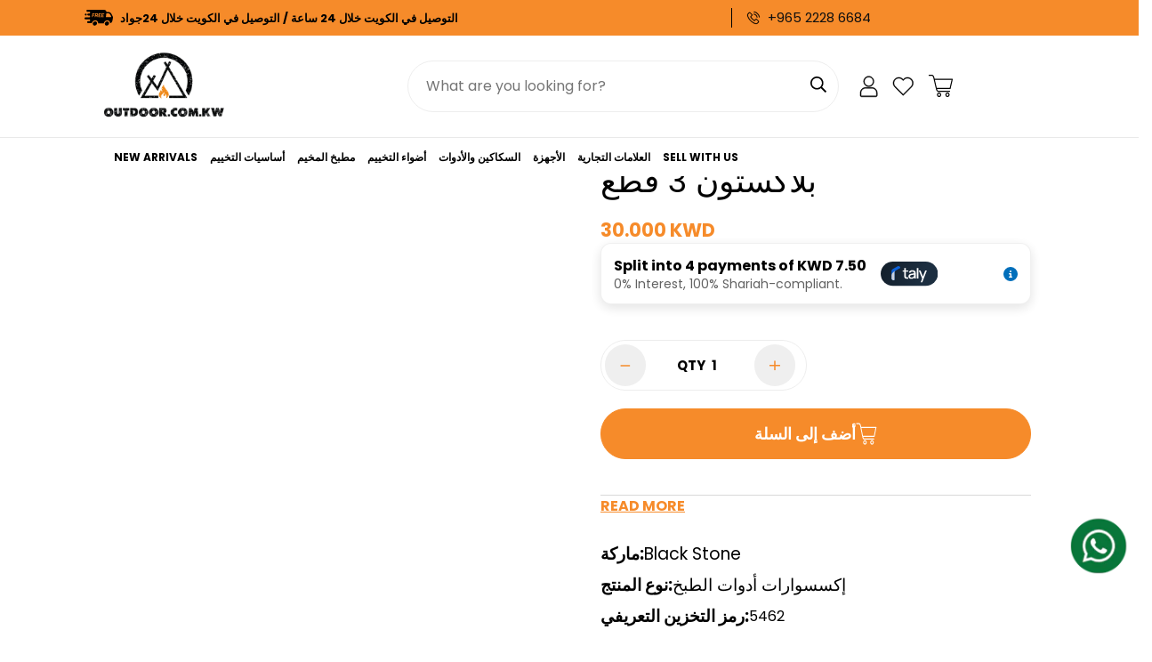

--- FILE ---
content_type: text/html; charset=utf-8
request_url: https://www.outdoor.com.kw/ar/products/copy-of-blackstone-griddle-essentials-toolkit-5-pieces
body_size: 82167
content:

<!doctype html>
<html class="js" lang="ar">
  <head>
 <script>/* start spd config */window._spt_delay_keywords=["/gtag/js,gtag(,/checkouts,/tiktok-track.js,/hotjar-,/smile-,/adoric.js,/wpm/,fbq("];/* end spd config */</script> 
  

    <meta charset="utf-8">
    <meta http-equiv="X-UA-Compatible" content="IE=edge">
    <meta name="viewport" content="width=device-width, initial-scale=1, maximum-scale=1.0, user-scalable=0"><meta name="theme-color" content="#000000">
<meta name="google-site-verification" content="AO-qAbGzRKCadYwRKgjIvhhweCdiIxsxONUm9DVkN1I" /><title class="product">مجموعة برجر لحم الخنزير بلاكستون 3 قطع</title><meta name="description" content="تم تصميم هذه المجموعة لمساعدتك على ضغط وتحمير البرجر الخاص بك، وإغلاق جميع النكهات اللذيذة وإنشاء قشرة البرجر المطحونة المرغوبة. كما أنها تتضمن توابل لتعزيز المذاق والنكهة المميزة للبرجر الخاص بك."><meta property="og:site_name" content="Outdoor.com.kw">
<meta property="og:url" content="https://www.outdoor.com.kw/ar/products/copy-of-blackstone-griddle-essentials-toolkit-5-pieces">
<meta property="og:title" content="مجموعة برجر لحم الخنزير بلاكستون 3 قطع">
<meta property="og:type" content="product">
<meta property="og:description" content="تم تصميم هذه المجموعة لمساعدتك على ضغط وتحمير البرجر الخاص بك، وإغلاق جميع النكهات اللذيذة وإنشاء قشرة البرجر المطحونة المرغوبة. كما أنها تتضمن توابل لتعزيز المذاق والنكهة المميزة للبرجر الخاص بك."><meta property="og:image" content="http://www.outdoor.com.kw/cdn/shop/files/Untitleddesign_33_d0752f22-f81e-44cd-a9bd-2dff9e934834.jpg?v=1700130429">
<meta property="og:image:secure_url" content="https://www.outdoor.com.kw/cdn/shop/files/Untitleddesign_33_d0752f22-f81e-44cd-a9bd-2dff9e934834.jpg?v=1700130429">
<meta property="og:image:width" content="800">
<meta property="og:image:height" content="800"><meta property="og:price:amount" content="30.00">
<meta property="og:price:currency" content="KWD"><meta name="twitter:card" content="summary_large_image">
<meta name="twitter:title" content="مجموعة برجر لحم الخنزير بلاكستون 3 قطع">
<meta name="twitter:description" content="تم تصميم هذه المجموعة لمساعدتك على ضغط وتحمير البرجر الخاص بك، وإغلاق جميع النكهات اللذيذة وإنشاء قشرة البرجر المطحونة المرغوبة. كما أنها تتضمن توابل لتعزيز المذاق والنكهة المميزة للبرجر الخاص بك.">
<script type="text/javascript">const observer = new MutationObserver(e => { e.forEach(({ addedNodes: e }) => { e.forEach(e => { 1 === e.nodeType && "SCRIPT" === e.tagName && (e.innerHTML.includes("asyncLoad") && (e.innerHTML = e.innerHTML.replace("if(window.attachEvent)", "document.addEventListener('asyncLazyLoad',function(event){asyncLoad();});if(window.attachEvent)").replaceAll(", asyncLoad", ", function(){}")), e.innerHTML.includes("PreviewBarInjector") && (e.innerHTML = e.innerHTML.replace("DOMContentLoaded", "asyncLazyLoad")), (e.className == 'analytics') && (e.type = 'text/lazyload'),(e.src.includes("assets/storefront/features")||e.src.includes("assets/shopify_pay")||e.src.includes("connect.facebook.net"))&&(e.setAttribute("data-src", e.src), e.removeAttribute("src")))})})});observer.observe(document.documentElement,{childList:!0,subtree:!0})</script>

<script src="//cdn.shopify.com/s/files/1/0644/2975/2553/t/2/assets/globo_cart_mobile.js" type="text/javascript"></script>

    <link rel="stylesheet" href="https://cdnjs.cloudflare.com/ajax/libs/font-awesome/6.0.0/css/all.min.css">
    <style>
html {
  font-size: calc(var(--font-base-size, 16) * 1px);
  -webkit-font-smoothing: antialiased;
  height: 100%;
  scroll-behavior: smooth;
}
body {
  margin: 0;
  font-family: var(--font-stack-body);
  font-weight: var(--font-weight-body);
  font-style: var(--font-style-body);
  color: var(--color-body-text);
  font-size: calc(var(--font-base-size, 16) * 1px);
  line-height: calc(var(--base-line-height) * 1px);
  background-color: #ffffff;
  position: relative;
  min-height: 100%;
}

body, html {
  overflow-x: hidden;
}

html.prevent-scroll,
html.prevent-scroll body {
  height: auto;
  overflow: hidden;
}

h1,
h2,
h3,
h4,
h5, 
h6 {
  font-family: var(--font-stack-header);
  font-weight: var(--font-weight-header);
  font-style: var(--font-style-header);
  color: var(--color-heading-text);
  line-height: normal;
}
h1, .h1 {
  font-size:calc(((var(--font-h1-mobile))/ (var(--font-base-size))) * 1rem);
  line-height: 1.278;
}

h2, .h2 {
  font-size:calc(((var(--font-h2-mobile))/ (var(--font-base-size))) * 1rem);
  line-height: 1.267;
}

h3, .h3 {
  font-size: calc(((var(--font-h3-mobile)) / (var(--font-base-size))) * 1rem);
  line-height: 1.36;
}

h4, .h4 {
  font-size: calc(((var(--font-h4-mobile)) / (var(--font-base-size))) * 1rem);
  line-height: 1.4;
}

h5, .h5 {
  font-size: calc(((var(--font-h5-mobile)) / (var(--font-base-size))) * 1rem);
  line-height: 1.5;
}

h6, .h6 {
  font-size: calc(((var(--font-h6-mobile)) / (var(--font-base-size))) * 1rem);
  line-height: 1.5;
}

@media only screen and (min-width: 768px) {
  .h1, h1{
    font-size:calc(((var(--font-h1-tablet))/ (var(--font-base-size))) * 1rem);
    line-height: 1.238;
  }
  .h2, h2{
    font-size:calc(((var(--font-h2-tablet))/ (var(--font-base-size))) * 1rem);
    line-height: 1.235;
  }
  h3, .h3 {
    font-size: calc(((var(--font-h3-tablet)) / (var(--font-base-size))) * 1rem);
    line-height: 1.36;
  }
  h4, .h4 {
    font-size: calc(((var(--font-h4-tablet)) / (var(--font-base-size))) * 1rem);
    line-height: 1.4;
  }
}

@media only screen and (min-width: 1280px){
  .h1, h1{
    font-size:calc(((var(--font-h1-desktop))/ (var(--font-base-size))) * 1rem);
    line-height: 1.167;
  }
  .h2, h2{
    font-size:calc(((var(--font-h2-desktop))/ (var(--font-base-size))) * 1rem);
    line-height: 1.238;
  }
  h3, .h3 {
    font-size: calc(((var(--font-h3-desktop)) / (var(--font-base-size))) * 1rem);
    line-height: 1.278;
  }
  h4, .h4 {
    font-size: calc(((var(--font-h4-desktop)) / (var(--font-base-size))) * 1rem);
    line-height: 1.333;
  }
  h5, .h5 {
    font-size: calc(((var(--font-h5-desktop)) / (var(--font-base-size))) * 1rem);
  }
  h6, .h6 {
    font-size: calc(((var(--font-h6-desktop)) / (var(--font-base-size))) * 1rem);
  }
}
[style*="--aspect-ratio"] {
  position: relative;
  overflow: hidden;
}
[style*="--aspect-ratio"]:before {
  display: block;
  width: 100%;
  content: "";
  height: 0px;
}
[style*="--aspect-ratio"] > *:first-child {
  top: 0;
  left: 0;
  right: 0;
  position: absolute !important;
  object-fit: cover;
  width: 100%;
  height: 100%;
}
[style*="--aspect-ratio"]:before {
  padding-top: calc(100% / (0.0001 + var(--aspect-ratio, 16/9)));
}
@media ( max-width: 767px ) {
  [style*="--aspect-ratio"]:before {
    padding-top: calc(100% / (0.0001 + var(--aspect-ratio-mobile, var(--aspect-ratio, 16/9)) ));
  }
}
.swiper-wrapper {
  display: flex;
}
.swiper-container:not(.swiper-container-initialized) .swiper-slide {
  width: calc(100% / var(--items, 1));
  flex: 0 0 auto;
}
@media(max-width: 1023px) {
  .swiper-container:not(.swiper-container-initialized) .swiper-slide {
    min-width: 40vw;
    flex: 0 0 auto;
  }
}
@media (max-width: 767px) {
  .swiper-container:not(.swiper-container-initialized) .swiper-slide {
    min-width: 66vw;
    flex: 0 0 auto;
  }
}
</style>


    <link href="//www.outdoor.com.kw/cdn/shop/t/16/assets/grid.css?v=27897320916241250611700723685" rel="stylesheet" type="text/css" media="all" />
    <link href="//www.outdoor.com.kw/cdn/shop/t/16/assets/base.css?v=56291070101235029751754648877" rel="stylesheet" type="text/css" media="all" />
    <link href="//www.outdoor.com.kw/cdn/shop/t/16/assets/modules.css?v=54697029564794453161703150630" rel="stylesheet" type="text/css" media="all" />
    <link href="//www.outdoor.com.kw/cdn/shop/t/16/assets/pc--style.css?v=44045403248412488651722463930" rel="stylesheet" type="text/css" media="all" />
    <link href="//www.outdoor.com.kw/cdn/shop/t/16/assets/slick.css?v=99639561323254153231754901456" rel="stylesheet" type="text/css" media="all" />
    
    
<style data-shopify>:root {    /* ANIMATIONS */		--m-duration-short: .1s;    --m-duration-default: .25s;    --m-duration-long: .5s;    --m-duration-image: .65s;    --m-duration-animate: 1s;    --m-animation-duration: 600ms;    --m-animation-fade-in-up: m-fade-in-up var(--m-animation-duration) cubic-bezier(0, 0, 0.3, 1) forwards;    --m-animation-fade-in-left: m-fade-in-left var(--m-animation-duration) cubic-bezier(0, 0, 0.3, 1) forwards;    --m-animation-fade-in-right: m-fade-in-right var(--m-animation-duration) cubic-bezier(0, 0, 0.3, 1) forwards;    --m-animation-fade-in-left-rtl: m-fade-in-left-rtl var(--m-animation-duration) cubic-bezier(0, 0, 0.3, 1) forwards;    --m-animation-fade-in-right-rtl: m-fade-in-right-rtl var(--m-animation-duration) cubic-bezier(0, 0, 0.3, 1) forwards;    --m-animation-fade-in: m-fade-in calc(var(--m-animation-duration) * 2) cubic-bezier(0, 0, 0.3, 1);    --m-animation-zoom-fade: m-zoom-fade var(--m-animation-duration) ease forwards;		/* BODY */		--base-line-height: 28;		/* PRIMARY COLORS */		--color-primary: #000000;		--plyr-color-main: #000000;		--color-primary-darker: #333333;		/* TEXT COLORS */		--color-body-text: #000000;		--color-heading-text: #000000;		--color-sub-text: #666666;		--color-text-link: #000000;		--color-text-link-hover: #999999;		--color-text-form-field: #000000;		/* BUTTON COLORS */		--color-btn-bg:  #000000;		--color-btn-bg-hover: #000000;		--color-btn-text: #ffffff;		--color-btn-text-hover: #ffffff;		--color-btn-secondary-border: #000000;		--color-btn-secondary-text: #000000;		--btn-letter-spacing: 0px;		--btn-border-radius: 5px;		--btn-border-width: 1px;		--btn-line-height: 23px;				/* PRODUCT COLORS */		--product-title-color: #000000;		--product-sale-price-color: #666666;		--product-regular-price-color: #000000;		--product-type-color: #666666;		--product-desc-color: #666666;		/* TOPBAR COLORS */		--color-topbar-background: #f68b2a;		--color-topbar-text: #010101;		/* MENU BAR COLORS */		--color-menu-background: #ffffff;		--color-menu-text: #000000;		/* BORDER COLORS */		--color-border: #eeeeee;		--color-border-black: rgba(0,0,0,1);		/* FOOTER COLORS */		--color-footer-text: #f68b2a;		--color-footer-subtext: #ffffff;		--color-footer-background: #01070e;		--color-footer-link: #ffffff;		--color-footer-link-hover: #f68b2a;		--color-footer-background-mobile: #f68b2a;		/* FOOTER BOTTOM COLORS */		--color-footer-bottom-text: #ffffff;		--color-footer-bottom-background: #01070e;		--color-footer-bottom-background-mobile: #f68b2a;		/* HEADER */		--color-header-text: #000000;		--color-header-sub-text: 0, 0, 0;		--color-header-transparent-text: #000000;		--color-main-background: #ffffff;		--color-field-background: #ffffff;		--color-header-background: #ffffff;		--color-cart-wishlist-count: #ffffff;		--bg-cart-wishlist-count: #da3f3f;		/* TOOLTIP */		--bg-color-tooltip: #000000;		--text-color-tooltip: #ffffff;		/* OVERLAY */		--color-image-overlay: #000000;		--opacity-image-overlay: 0.2;		/* Notification */		--color-success: #3a8735;		--color-warning: #ff706b;		--color-info: #959595;		/* CUSTOM COLOR */		--text-black: 0,0,0;		--text-white: 255,255,255;		--bg-black: 0,0,0;		--bg-white: 255,255,255;		--rounded-full: 9999px;		--bg-card-placeholder: rgba(243,243,243,1);		--arrow-select-box: url(//www.outdoor.com.kw/cdn/shop/t/16/assets/ar-down.svg?v=92728264558441377851699885018);		/* FONT SIZES */		--font-base-size: 16;		--font-btn-size: 16px;		--font-btn-weight: 500;		--font-h1-desktop: 50;		--font-h1-tablet: 35;		--font-h1-mobile: 30;		--font-h2-desktop: 48;		--font-h2-tablet: 38;		--font-h2-mobile: 33;		--font-h3-desktop: 36;		--font-h3-tablet: 28;		--font-h3-mobile: 25;		--font-h4-desktop: 24;		--font-h4-tablet: 19;		--font-h4-mobile: 19;		--font-h5-desktop: 18;		--font-h5-mobile: 16;		--font-h6-desktop: 16;		--font-h6-mobile: 16;    	--arrow-down-url: url(//www.outdoor.com.kw/cdn/shop/t/16/assets/arrow-down.svg?v=157552497485556416461699885018);    	--arrow-down-white-url: url(//www.outdoor.com.kw/cdn/shop/t/16/assets/arrow-down-white.svg?v=70535736727834135531699885018);    	--product-title-line-clamp: unset;		--spacing-sections-desktop: 100px;    --spacing-sections-laptop: 80px;    --spacing-sections-tablet: 60px;    --spacing-sections-mobile: 48px;				/* LAYOUT */		--container-width: 1300px;    --fluid-container-width: 1620px;    --fluid-container-offset: 70px;	}
</style><link rel="stylesheet" href="//www.outdoor.com.kw/cdn/shop/t/16/assets/search.css?v=34379414491376420071699885018" media="print" onload="this.media='all'">
<link rel="stylesheet" href="//www.outdoor.com.kw/cdn/shop/t/16/assets/cart.css?v=77235668318951793081703150789" media="print" onload="this.media='all'">

<noscript><link href="//www.outdoor.com.kw/cdn/shop/t/16/assets/search.css?v=34379414491376420071699885018" rel="stylesheet" type="text/css" media="all" /></noscript>
<noscript><link href="//www.outdoor.com.kw/cdn/shop/t/16/assets/cart.css?v=77235668318951793081703150789" rel="stylesheet" type="text/css" media="all" /></noscript><link href="//www.outdoor.com.kw/cdn/shop/t/16/assets/vendor.css?v=90475951926401987751699885018" rel="stylesheet" type="text/css" media="all" /><link rel="stylesheet" href="//www.outdoor.com.kw/cdn/shop/t/16/assets/dark-mode.css?v=70342828189876853521699885018" media="print" onload="this.media='all'">
<link rel="stylesheet" href="//www.outdoor.com.kw/cdn/shop/t/16/assets/custom-style.css?v=14124851205126037641768230426" media="print" onload="this.media='all'">
<link rel="stylesheet" href="//www.outdoor.com.kw/cdn/shop/t/16/assets/custom.css?v=105997007003712207781754900220" media="print" onload="this.media='all'">
<noscript><link href="//www.outdoor.com.kw/cdn/shop/t/16/assets/dark-mode.css?v=70342828189876853521699885018" rel="stylesheet" type="text/css" media="all" /></noscript>
<noscript><link href="//www.outdoor.com.kw/cdn/shop/t/16/assets/custom-style.css?v=14124851205126037641768230426" rel="stylesheet" type="text/css" media="all" /></noscript>
<noscript><link href="//www.outdoor.com.kw/cdn/shop/t/16/assets/custom.css?v=105997007003712207781754900220" rel="stylesheet" type="text/css" media="all" /></noscript><style data-shopify>.m-topbar a[href*="pinterest"]،.m-topbar أ[href*="twitter"] {عرض لا شيء؛}الجسم .m-علامة المنتج--جديد {  لون الخلفية: #64BF99؛}الجسم .m-علامة المنتج--البيع {  لون الخلفية: #DA3F3F؛}.m-icon-box--صغير {  الحدود العلوية: 1 بكسل صلب var(-color-border);}.m-icon-box--small .m-icon-box__heading {  ارتفاع الخط: 26 بكسل؛  حجم الخط: 18 بكسل؛  الهامش السفلي: 6 بكسل؛}الجسم .m-footer--block .social-media-links {  الفجوة: 12 بكسل؛  الهامش: 0;  الحشو: 5 بكسل 0؛  التفاف المرن: التفاف؛}الجسم .m-footer--block .الروابط الاجتماعية-الوسائط أ {  اللون: #222؛  العرض: 48 بكسل؛  الارتفاع: 48 بكسل؛  الحشو: 0؛  العرض: مضمنة فليكس؛  محاذاة العناصر: مركز؛  ضبط المحتوى: مركز؛  نصف قطر الحدود: 50%؛  لون الخلفية: #E9E9E9؛  الانتقال: جميع .3s؛}body .m-footer--block .social-media-links a:hover {  لون الخلفية: #222؛  اللون: #ففف؛  صندوق الظل: 0 0 0 0.2rem #222؛}.m-footer--block-newsletter .m-newsletter-form--bordered .m-newsletter-form__input،.m-footer--block-newsletter .m-newsletter-form--bordered .m-newsletter-form__button--icon {  لون الخلفية: #fff؛}@media (الحد الأدنى للعرض: 1536 بكسل) {  الجسم .m-footer--block-newsletter .m-footer--block-title {    حجم الخط: 42 بكسل؛  }}
</style>


<script src="//www.outdoor.com.kw/cdn/shop/t/16/assets/product-list.js?v=102537563361158566361699885018" defer="defer"></script>

    <script src="//www.outdoor.com.kw/cdn/shop/t/16/assets/vendor.min.js?v=50491847271059849811699885018" defer="defer"></script>
    <script src="//www.outdoor.com.kw/cdn/shop/t/16/assets/theme-global.js?v=20954294641616670891699885018" defer="defer"></script>
    
    <script src="https://code.jquery.com/jquery-3.7.0.min.js"></script>
    <script defer src="https://cdnjs.cloudflare.com/ajax/libs/slick-carousel/1.8.1/slick.min.js"></script>
    <script src="https://cdn.jsdelivr.net/npm/uikit@3.17.11/dist/js/uikit.min.js" defer></script>
    <script src="https://cdn.jsdelivr.net/npm/uikit@3.17.11/dist/js/uikit-icons.min.js" defer></script>
    <script src="//www.outdoor.com.kw/cdn/shop/t/16/assets/custom-js.js?v=15637804521825438711703151333" defer="defer"></script>
    <link href="https://fonts.googleapis.com/css2?family=Poppins:wght@400;700&display=swap" rel="stylesheet"><script src="//www.outdoor.com.kw/cdn/shop/t/16/assets/animations.js?v=174930867133414800151699885018" defer="defer"></script><script>window.performance && window.performance.mark && window.performance.mark('shopify.content_for_header.start');</script><meta name="facebook-domain-verification" content="j0qbapqni64q7cazufh6jmbd5gqdsp">
<meta name="google-site-verification" content="MRgleLM2bc4suqdZ3VHmR1wwZW6gks9hPQbhXEEdtDs">
<meta name="google-site-verification" content="A9b8ouvmR9QygLw95cPQtTzLOI-wROpBCysktHJ3R5Y">
<meta id="shopify-digital-wallet" name="shopify-digital-wallet" content="/59531264198/digital_wallets/dialog">
<link rel="alternate" hreflang="x-default" href="https://www.outdoor.com.kw/products/copy-of-blackstone-griddle-essentials-toolkit-5-pieces">
<link rel="alternate" hreflang="en" href="https://www.outdoor.com.kw/products/copy-of-blackstone-griddle-essentials-toolkit-5-pieces">
<link rel="alternate" hreflang="ar" href="https://www.outdoor.com.kw/ar/products/copy-of-blackstone-griddle-essentials-toolkit-5-pieces">
<link rel="alternate" type="application/json+oembed" href="https://www.outdoor.com.kw/ar/products/copy-of-blackstone-griddle-essentials-toolkit-5-pieces.oembed">
<script async="async" src="/checkouts/internal/preloads.js?locale=ar-KW"></script>
<script id="shopify-features" type="application/json">{"accessToken":"1d2e071e262916494977c6993b659e57","betas":["rich-media-storefront-analytics"],"domain":"www.outdoor.com.kw","predictiveSearch":true,"shopId":59531264198,"locale":"ar"}</script>
<script>var Shopify = Shopify || {};
Shopify.shop = "www-outdoor-com-kw.myshopify.com";
Shopify.locale = "ar";
Shopify.currency = {"active":"KWD","rate":"1.0"};
Shopify.country = "KW";
Shopify.theme = {"name":"Live Theme - 7\/12\/2023","id":163274391859,"schema_name":"Minimog - OS 2.0","schema_version":"4.0.0","theme_store_id":null,"role":"main"};
Shopify.theme.handle = "null";
Shopify.theme.style = {"id":null,"handle":null};
Shopify.cdnHost = "www.outdoor.com.kw/cdn";
Shopify.routes = Shopify.routes || {};
Shopify.routes.root = "/ar/";</script>
<script type="module">!function(o){(o.Shopify=o.Shopify||{}).modules=!0}(window);</script>
<script>!function(o){function n(){var o=[];function n(){o.push(Array.prototype.slice.apply(arguments))}return n.q=o,n}var t=o.Shopify=o.Shopify||{};t.loadFeatures=n(),t.autoloadFeatures=n()}(window);</script>
<script id="shop-js-analytics" type="application/json">{"pageType":"product"}</script>
<script defer="defer" async type="module" src="//www.outdoor.com.kw/cdn/shopifycloud/shop-js/modules/v2/client.init-shop-cart-sync_BdyHc3Nr.en.esm.js"></script>
<script defer="defer" async type="module" src="//www.outdoor.com.kw/cdn/shopifycloud/shop-js/modules/v2/chunk.common_Daul8nwZ.esm.js"></script>
<script type="module">
  await import("//www.outdoor.com.kw/cdn/shopifycloud/shop-js/modules/v2/client.init-shop-cart-sync_BdyHc3Nr.en.esm.js");
await import("//www.outdoor.com.kw/cdn/shopifycloud/shop-js/modules/v2/chunk.common_Daul8nwZ.esm.js");

  window.Shopify.SignInWithShop?.initShopCartSync?.({"fedCMEnabled":true,"windoidEnabled":true});

</script>
<script>(function() {
  var isLoaded = false;
  function asyncLoad() {
    if (isLoaded) return;
    isLoaded = true;
    var urls = ["https:\/\/cdn.nfcube.com\/instafeed-430533b61c90ba0ab90067a2464bfba6.js?shop=www-outdoor-com-kw.myshopify.com","\/\/cdn.shopify.com\/proxy\/a40805da4992a120e8d3ad641aa7a9267c2bb87f573ec18749130b4b0d72b2b5\/cdn.bogos.io\/script_tag\/secomapp.scripttag.js?shop=www-outdoor-com-kw.myshopify.com\u0026sp-cache-control=cHVibGljLCBtYXgtYWdlPTkwMA"];
    for (var i = 0; i < urls.length; i++) {
      var s = document.createElement('script');
      s.type = 'text/javascript';
      s.async = true;
      s.src = urls[i];
      var x = document.getElementsByTagName('script')[0];
      x.parentNode.insertBefore(s, x);
    }
  };
  if(window.attachEvent) {
    window.attachEvent('onload', asyncLoad);
  } else {
    window.addEventListener('load', asyncLoad, false);
  }
})();</script>
<script id="__st">var __st={"a":59531264198,"offset":10800,"reqid":"a28a26ca-8d8c-47a7-9ffb-ef84e1f7a874-1768954119","pageurl":"www.outdoor.com.kw\/ar\/products\/copy-of-blackstone-griddle-essentials-toolkit-5-pieces","u":"3335ba241dd1","p":"product","rtyp":"product","rid":8742919995699};</script>
<script>window.ShopifyPaypalV4VisibilityTracking = true;</script>
<script id="captcha-bootstrap">!function(){'use strict';const t='contact',e='account',n='new_comment',o=[[t,t],['blogs',n],['comments',n],[t,'customer']],c=[[e,'customer_login'],[e,'guest_login'],[e,'recover_customer_password'],[e,'create_customer']],r=t=>t.map((([t,e])=>`form[action*='/${t}']:not([data-nocaptcha='true']) input[name='form_type'][value='${e}']`)).join(','),a=t=>()=>t?[...document.querySelectorAll(t)].map((t=>t.form)):[];function s(){const t=[...o],e=r(t);return a(e)}const i='password',u='form_key',d=['recaptcha-v3-token','g-recaptcha-response','h-captcha-response',i],f=()=>{try{return window.sessionStorage}catch{return}},m='__shopify_v',_=t=>t.elements[u];function p(t,e,n=!1){try{const o=window.sessionStorage,c=JSON.parse(o.getItem(e)),{data:r}=function(t){const{data:e,action:n}=t;return t[m]||n?{data:e,action:n}:{data:t,action:n}}(c);for(const[e,n]of Object.entries(r))t.elements[e]&&(t.elements[e].value=n);n&&o.removeItem(e)}catch(o){console.error('form repopulation failed',{error:o})}}const l='form_type',E='cptcha';function T(t){t.dataset[E]=!0}const w=window,h=w.document,L='Shopify',v='ce_forms',y='captcha';let A=!1;((t,e)=>{const n=(g='f06e6c50-85a8-45c8-87d0-21a2b65856fe',I='https://cdn.shopify.com/shopifycloud/storefront-forms-hcaptcha/ce_storefront_forms_captcha_hcaptcha.v1.5.2.iife.js',D={infoText:'Protected by hCaptcha',privacyText:'Privacy',termsText:'Terms'},(t,e,n)=>{const o=w[L][v],c=o.bindForm;if(c)return c(t,g,e,D).then(n);var r;o.q.push([[t,g,e,D],n]),r=I,A||(h.body.append(Object.assign(h.createElement('script'),{id:'captcha-provider',async:!0,src:r})),A=!0)});var g,I,D;w[L]=w[L]||{},w[L][v]=w[L][v]||{},w[L][v].q=[],w[L][y]=w[L][y]||{},w[L][y].protect=function(t,e){n(t,void 0,e),T(t)},Object.freeze(w[L][y]),function(t,e,n,w,h,L){const[v,y,A,g]=function(t,e,n){const i=e?o:[],u=t?c:[],d=[...i,...u],f=r(d),m=r(i),_=r(d.filter((([t,e])=>n.includes(e))));return[a(f),a(m),a(_),s()]}(w,h,L),I=t=>{const e=t.target;return e instanceof HTMLFormElement?e:e&&e.form},D=t=>v().includes(t);t.addEventListener('submit',(t=>{const e=I(t);if(!e)return;const n=D(e)&&!e.dataset.hcaptchaBound&&!e.dataset.recaptchaBound,o=_(e),c=g().includes(e)&&(!o||!o.value);(n||c)&&t.preventDefault(),c&&!n&&(function(t){try{if(!f())return;!function(t){const e=f();if(!e)return;const n=_(t);if(!n)return;const o=n.value;o&&e.removeItem(o)}(t);const e=Array.from(Array(32),(()=>Math.random().toString(36)[2])).join('');!function(t,e){_(t)||t.append(Object.assign(document.createElement('input'),{type:'hidden',name:u})),t.elements[u].value=e}(t,e),function(t,e){const n=f();if(!n)return;const o=[...t.querySelectorAll(`input[type='${i}']`)].map((({name:t})=>t)),c=[...d,...o],r={};for(const[a,s]of new FormData(t).entries())c.includes(a)||(r[a]=s);n.setItem(e,JSON.stringify({[m]:1,action:t.action,data:r}))}(t,e)}catch(e){console.error('failed to persist form',e)}}(e),e.submit())}));const S=(t,e)=>{t&&!t.dataset[E]&&(n(t,e.some((e=>e===t))),T(t))};for(const o of['focusin','change'])t.addEventListener(o,(t=>{const e=I(t);D(e)&&S(e,y())}));const B=e.get('form_key'),M=e.get(l),P=B&&M;t.addEventListener('DOMContentLoaded',(()=>{const t=y();if(P)for(const e of t)e.elements[l].value===M&&p(e,B);[...new Set([...A(),...v().filter((t=>'true'===t.dataset.shopifyCaptcha))])].forEach((e=>S(e,t)))}))}(h,new URLSearchParams(w.location.search),n,t,e,['guest_login'])})(!0,!0)}();</script>
<script integrity="sha256-4kQ18oKyAcykRKYeNunJcIwy7WH5gtpwJnB7kiuLZ1E=" data-source-attribution="shopify.loadfeatures" defer="defer" src="//www.outdoor.com.kw/cdn/shopifycloud/storefront/assets/storefront/load_feature-a0a9edcb.js" crossorigin="anonymous"></script>
<script data-source-attribution="shopify.dynamic_checkout.dynamic.init">var Shopify=Shopify||{};Shopify.PaymentButton=Shopify.PaymentButton||{isStorefrontPortableWallets:!0,init:function(){window.Shopify.PaymentButton.init=function(){};var t=document.createElement("script");t.src="https://www.outdoor.com.kw/cdn/shopifycloud/portable-wallets/latest/portable-wallets.ar.js",t.type="module",document.head.appendChild(t)}};
</script>
<script data-source-attribution="shopify.dynamic_checkout.buyer_consent">
  function portableWalletsHideBuyerConsent(e){var t=document.getElementById("shopify-buyer-consent"),n=document.getElementById("shopify-subscription-policy-button");t&&n&&(t.classList.add("hidden"),t.setAttribute("aria-hidden","true"),n.removeEventListener("click",e))}function portableWalletsShowBuyerConsent(e){var t=document.getElementById("shopify-buyer-consent"),n=document.getElementById("shopify-subscription-policy-button");t&&n&&(t.classList.remove("hidden"),t.removeAttribute("aria-hidden"),n.addEventListener("click",e))}window.Shopify?.PaymentButton&&(window.Shopify.PaymentButton.hideBuyerConsent=portableWalletsHideBuyerConsent,window.Shopify.PaymentButton.showBuyerConsent=portableWalletsShowBuyerConsent);
</script>
<script data-source-attribution="shopify.dynamic_checkout.cart.bootstrap">document.addEventListener("DOMContentLoaded",(function(){function t(){return document.querySelector("shopify-accelerated-checkout-cart, shopify-accelerated-checkout")}if(t())Shopify.PaymentButton.init();else{new MutationObserver((function(e,n){t()&&(Shopify.PaymentButton.init(),n.disconnect())})).observe(document.body,{childList:!0,subtree:!0})}}));
</script>

<script>window.performance && window.performance.mark && window.performance.mark('shopify.content_for_header.end');</script>

    <script>
      document.documentElement.className = document.documentElement.className.replace('no-js', 'js');
      if (Shopify.designMode) {
        document.documentElement.classList.add('shopify-design-mode');
      }
      function suppressJSError() {
        return true;
      }
      window.onerror=suppressJSError;
    </script>


    <script type="application/ld+json">
{
  "@context": "https://schema.org",
  "@type": "Person",
  "name": "Outdoor Kuwait",
  "url": "https://www.outdoor.com.kw/",
  "sameAs": [
    "https://www.facebook.com/Outdoor-Kuwait-108054095029850",
    "https://www.instagram.com/outdoor.kuw/",
    "https://www.youtube.com/channel/UCzXDOXAPnzek5N_HYzFhmuw"
  ]
}
</script>

<script type='application/ld+json'>
{
"@context":"https://schema.org",
"@type":"WebSite",
"@id":"#website",
"url":"https://www.outdoor.com.kw/",
"name":"Outdoor Kuwait",
"potentialAction":{"@type":"SearchAction",
"target":"https://www.outdoor.com.kw/search?q={search_term_string}",
"query-input":"required name=search_term_string"
}
}
</script>
<script type="application/ld+json">
{
"@context": "https://schema.org/",
"@type": "SiteNavigationElement",
"headline": "Outdoor Kuwait",
"name": [
    "Home",
    "Contact Us",
    "CADAC",
    "campingmoon",
    "camping",
    "cookware",
    "camping lights",
    "skinners"
    ],
"url": [
    "https://www.outdoor.com.kw/",
    "https://www.outdoor.com.kw/pages/contact-us",
    "https://www.outdoor.com.kw/collections/cadac",
    "https://www.outdoor.com.kw/collections/campingmoon",
    "https://www.outdoor.com.kw/collections/camping",
    "https://www.outdoor.com.kw/collections/cookware",
    "https://www.outdoor.com.kw/collections/camping-lights",
    "https://www.outdoor.com.kw/collections/skinners"
    ]
}
</script>
<script type="application/ld+json">
{
   "@context": "https://schema.org",
   "@type": "LocalBusiness",
   "url": "https://www.outdoor.com.kw/",
   "image": "https://cdn.shopify.com/s/files/1/0595/3126/4198/t/6/assets/logo.png",
   "name":"Outdoor Kuwait",
   "description": "Shop online the best camping and outdoor products from leading camping brands. Outdoor Kuwait is your camping store for all camping and outdoor equipment. From camping wood to torch lights, we have everything you need for your next adventure. Outdoor Kuwait is a business, providing camping gear in Kuwait for outdoor enthusiasts. Be it camping lights, wood, cooking materials, footwear, or audio speakers for your entertainment, we have got you covered. We have equipment ranging from high-end to affordable prices. Moreover, we provide next day delivery (except Fridays) within Kuwait so you can prepare for your camping trip ASAP.",
   "address":
    {
      "@type":"PostalAddress",
      "streetAddress":"Shuwaikh Industrial Area 3",
      "addressLocality":"Block C, Street 31, Commercial Building 225, Shop 7",
      "addressCountry":"Kuwait",
      "postalCode":"66300"
   },
   "openingHoursSpecification": [
  {
    "@type": "OpeningHoursSpecification",
    "dayOfWeek": [
      "Monday",
      "Tuesday",
      "Wednesday",
      "Thursday",
      "Friday",
      "Saturday",
      "Sunday"
    ],
    "opens": "00:00",
    "closes": "23:59"
  }
],
   "telephone": "+965 2228 6684",
   "email": "info@outdoor.com.kw",
   "priceRange": "KD"
}
</script><!-- BEGIN app block: shopify://apps/smart-filter-search/blocks/app-embed/5cc1944c-3014-4a2a-af40-7d65abc0ef73 --><link href="https://cdn.shopify.com/extensions/019bda53-6957-7964-825d-c11097450731/smart-product-filters-611/assets/globo.filter.min.js" as="script" rel="preload">
<link rel="preconnect" href="https://filter-x2.globo.io" crossorigin>
<link rel="dns-prefetch" href="https://filter-x2.globo.io"><link rel="stylesheet" href="https://cdn.shopify.com/extensions/019bda53-6957-7964-825d-c11097450731/smart-product-filters-611/assets/globo.search.css" media="print" onload="this.media='all'">

<meta id="search_terms_value" content="" />
<!-- BEGIN app snippet: global.variables --><script>
  window.shopCurrency = "KWD";
  window.shopCountry = "KW";
  window.shopLanguageCode = "en";

  window.currentCurrency = "KWD";
  window.currentCountry = "KW";
  window.currentLanguageCode = "ar";

  window.shopCustomer = false

  window.useCustomTreeTemplate = true;
  window.useCustomProductTemplate = true;

  window.GloboFilterRequestOrigin = "https://www.outdoor.com.kw";
  window.GloboFilterShopifyDomain = "www-outdoor-com-kw.myshopify.com";
  window.GloboFilterSFAT = "";
  window.GloboFilterSFApiVersion = "2025-04";
  window.GloboFilterProxyPath = "/apps/globofilters";
  window.GloboFilterRootUrl = "/ar";
  window.GloboFilterTranslation = {"search":{"suggestions":"Suggestions","collections":"Collections","pages":"Pages","product":"Product","products":"Products","view_all":"Search for","view_all_products":"View all products","not_found":"Sorry, nothing found for","product_not_found":"No products were found","no_result_keywords_suggestions_title":"Popular searches","no_result_products_suggestions_title":"However, You may like","zero_character_keywords_suggestions_title":"Suggestions","zero_character_popular_searches_title":"Popular searches","zero_character_products_suggestions_title":"Trending products"},"form":{"heading":"Search products","select":"-- Select --","search":"Search","submit":"Search","clear":"Clear"},"filter":{"filter_by":"Filter By","clear_all":"Clear All","view":"View","clear":"Clear","in_stock":"In Stock","out_of_stock":"Out of Stock","ready_to_ship":"Ready to ship","search":"Search options","choose_values":"Choose values"},"sort":{"sort_by":"Sort By","manually":"Featured","availability_in_stock_first":"Availability","relevance":"Relevance","best_selling":"Best Selling","alphabetically_a_z":"Alphabetically, A-Z","alphabetically_z_a":"Alphabetically, Z-A","price_low_to_high":"Price, low to high","price_high_to_low":"Price, high to low","date_new_to_old":"Date, new to old","date_old_to_new":"Date, old to new","sale_off":"% Sale off"},"product":{"add_to_cart":"Add to cart","unavailable":"Unavailable","sold_out":"Sold out","sale":"Sale","load_more":"Load more","limit":"Show","search":"Search products","no_results":"Sorry, there are no products in this collection"}};
  window.isMultiCurrency =false;
  window.globoEmbedFilterAssetsUrl = 'https://cdn.shopify.com/extensions/019bda53-6957-7964-825d-c11097450731/smart-product-filters-611/assets/';
  window.assetsUrl = window.globoEmbedFilterAssetsUrl;
  window.GloboMoneyFormat = "{{amount}}0 KWD";
</script><!-- END app snippet -->
<script type="text/javascript" hs-ignore data-ccm-injected>
document.getElementsByTagName('html')[0].classList.add('spf-filter-loading', 'spf-has-filter');
window.enabledEmbedFilter = true;
window.sortByRelevance = false;
window.moneyFormat = "{{amount}}0 KWD";
window.GloboMoneyWithCurrencyFormat = "{{amount}}0 KWD";
window.filesUrl = '//www.outdoor.com.kw/cdn/shop/files/';
window.GloboThemesInfo ={"128754057414":{"id":128754057414,"name":"Copy of AIOD Hikez (Copy of live)","theme_store_id":null,"theme_name":"Timzee","theme_version":"1.0"},"128816644294":{"id":128816644294,"name":"Hikez (Oct 2022)","theme_store_id":null},"139105304883":{"id":139105304883,"name":"Copy of AIOD Hikez (Copy of live) - Searchanise","theme_store_id":null,"theme_name":"Timzee","theme_version":"1.0"},"142543356211":{"id":142543356211,"name":"Pursuit","theme_store_id":1654,"theme_name":"Pursuit"},"163271016755":{"id":163271016755,"name":"Dawn","theme_store_id":887,"theme_name":"Dawn"},"163274391859":{"id":163274391859,"name":"Live Theme - 7\/12\/2023","theme_store_id":null,"theme_name":"Minimog - OS 2.0","theme_version":"4.0.0"},"164447584563":{"id":164447584563,"name":"Live Theme Backup - 26\/12\/2023","theme_store_id":null,"theme_name":"Minimog - OS 2.0","theme_version":"4.0.0"},"164704944435":{"id":164704944435,"name":"Live Theme Backup - 4\/1\/2024","theme_store_id":null,"theme_name":"Minimog - OS 2.0","theme_version":"4.0.0"},"166155813171":{"id":166155813171,"name":"Copy of Live Theme - 7\/12\/2023","theme_store_id":null,"theme_name":"Minimog - OS 2.0","theme_version":"4.0.0"},"127030558918":{"id":127030558918,"name":"Hikez","theme_store_id":null,"theme_name":"Timzee","theme_version":"1.0"},"167505887539":{"id":167505887539,"name":"Copy of Live Theme - 7\/12\/2023","theme_store_id":null,"theme_name":"Minimog - OS 2.0","theme_version":"4.0.0"},"167546290483":{"id":167546290483,"name":"www-outdoor-com-kw\/featured-product","theme_store_id":null,"theme_name":"Minimog - OS 2.0","theme_version":"4.0.0"},"167726055731":{"id":167726055731,"name":"Copy of Live Theme - 7\/12\/2023","theme_store_id":null,"theme_name":"Minimog - OS 2.0","theme_version":"4.0.0"},"167995539763":{"id":167995539763,"name":"WIP Live Theme - 25\/04\/2024","theme_store_id":null,"theme_name":"Minimog - OS 2.0","theme_version":"4.0.0"},"127836717254":{"id":127836717254,"name":"Copy of Hikez","theme_store_id":null,"theme_name":"Timzee","theme_version":"1.0"},"127836946630":{"id":127836946630,"name":"Hikez 2.0","theme_store_id":null},"128019202246":{"id":128019202246,"name":"AIOD Hikez (Copy of live)","theme_store_id":null,"theme_name":"Timzee","theme_version":"1.0"},"128049742022":{"id":128049742022,"name":"AIOD Hikez (Copy of live) With category","theme_store_id":null,"theme_name":"Timzee","theme_version":"1.0"},"128061440198":{"id":128061440198,"name":"Copy of AIOD Hikez (Copy of live)","theme_store_id":null,"theme_name":"Timzee","theme_version":"1.0"},"128727449798":{"id":128727449798,"name":"TEST Dawn","theme_store_id":887,"theme_name":"Dawn"}};



var GloboEmbedFilterConfig = {
api: {filterUrl: "https://filter-x2.globo.io/filter",searchUrl: "https://filter-x2.globo.io/search", url: "https://filter-x2.globo.io"},
shop: {
name: "Outdoor.com.kw",
url: "https://www.outdoor.com.kw",
domain: "www-outdoor-com-kw.myshopify.com",
locale: "en",
cur_locale: "ar",
predictive_search_url: "/ar/search/suggest",
country_code: "KW",
root_url: "/ar",
cart_url: "/ar/cart",
search_url: "/ar/search",
cart_add_url: "/ar/cart/add",
search_terms_value: "",
product_image: {width: 860, height: 1004},
no_image_url: "https://cdn.shopify.com/s/images/themes/product-1.png",
swatches: {"color":{"abyss":{"mode":1,"color_1":"rgba(64, 64, 64, 1)"},"aqua":{"mode":1,"color_1":"rgba(0, 255, 255, 1)"},"arctic":{"mode":1,"color_1":"rgba(223, 246, 255, 1)"},"ash":{"mode":1,"color_1":"rgba(178, 190, 181, 1)"},"ash 2.0":{"mode":1,"color_1":"rgba(169, 169, 169, 1)"},"azure":{"mode":1,"color_1":"rgba(0, 127, 255, 1)"},"barn red":{"mode":1,"color_1":"rgba(124, 10, 2, 1)"},"beige":{"mode":1,"color_1":"rgba(245, 245, 220, 1)"},"black":{"mode":1,"color_1":"rgba(0, 0, 0, 1)"},"black 2.0":{"mode":1,"color_1":"rgba(12, 12, 12, 1)"},"black blue":{"mode":1,"color_1":"rgba(0, 0, 51, 1)"},"black gray":{"mode":1,"color_1":"rgba(27, 27, 27, 1)"},"black grey":{"mode":1,"color_1":"rgba(47, 47, 47, 1)"},"black moon":{"mode":1,"color_1":"rgba(26, 26, 46, 1)"},"black multicam":{"mode":1,"color_1":"rgba(16, 24, 32, 1)"},"black stripe":{"mode":1,"color_1":"rgba(28, 28, 28, 1)"},"black tonal":{"mode":1,"color_1":"rgba(34, 34, 34, 1)"},"blaze orange":{"mode":1,"color_1":"rgba(255, 103, 0, 1)"},"blue":{"mode":1,"color_1":"rgba(0, 0, 255, 1)"},"blue dot":{"mode":1,"color_1":"rgba(31, 117, 254, 1)"},"blue speckle":{"mode":1,"color_1":"rgba(93, 173, 236, 1)"},"blue spruce":{"mode":1,"color_1":"rgba(28, 77, 62, 1)"},"blue steel":{"mode":1,"color_1":"rgba(70, 130, 180, 1)"},"blue/orange":{"mode":1,"color_1":"rgba(0, 0, 255, 1)"},"blue/orange stripe":{"mode":1,"color_1":"rgba(0, 0, 255, 1)"},"bronze":{"mode":1,"color_1":"rgba(205, 127, 50, 1)"},"brown":{"mode":1,"color_1":"rgba(150, 75, 0, 1)"},"camouflage":{"mode":1,"color_1":"rgba(120, 134, 107, 1)"},"charcoal":{"mode":1,"color_1":"rgba(54, 69, 79, 1)"},"cherry blossom":{"mode":1,"color_1":"rgba(255, 183, 197, 1)"},"chocolate fudge":{"mode":1,"color_1":"rgba(92, 51, 23, 1)"},"christmas tartan":{"mode":1,"color_1":"rgba(255, 0, 0, 1)"},"citron":{"mode":1,"color_1":"rgba(159, 169, 31, 1)"},"coastal":{"mode":1,"color_1":"rgba(168, 213, 186, 1)"},"concrete tan":{"mode":1,"color_1":"rgba(210, 180, 140, 1)"},"cool gray":{"mode":1,"color_1":"rgba(140, 146, 172, 1)"},"copper":{"mode":1,"color_1":"rgba(184, 115, 51, 1)"},"cotton candy":{"mode":1,"color_1":"rgba(255, 188, 217, 1)"},"country dna":{"mode":1,"color_1":"rgba(139, 0, 0, 1)"},"cow wet sand":{"mode":1,"color_1":"rgba(194, 178, 128, 1)"},"coyote":{"mode":1,"color_1":"rgba(129, 97, 60, 1)"},"cream":{"mode":1,"color_1":"rgba(255, 253, 208, 1)"},"cream gloss":{"mode":1,"color_1":"rgba(250, 243, 224, 1)"},"cream tonal":{"mode":1,"color_1":"rgba(245, 245, 220, 1)"},"crimson red":{"mode":1,"color_1":"rgba(220, 20, 60, 1)"},"crown sunny side":{"mode":1,"color_1":"rgba(255, 211, 0, 1)"},"cupcake dream":{"mode":1,"color_1":"rgba(255, 182, 193, 1)"},"custom black/black":{"mode":1,"color_1":"rgba(0, 0, 0, 1)"}}},
swatchConfig: {"enable":true,"color":["colour","color"],"label":["size"]},
enableRecommendation: false,
hideOneValue: false,
newUrlStruct: true,
newUrlForSEO: false,themeTranslation:{"products":{"product":{"add_to_cart":"Add to cart","sold_out":"Sold Out"}}},redirects: [],
images: {},
settings: {"countryLabel":"دولة","cityLabel":"منطقة","optionPreview":"حدد منطقة التسليم","optionPreviewc":"حدد بلد التسليم","countrylist":"الكويت \/ KW\n المملكة العربية السعودية \/ السعودية\n قطر \/ قطر\n الإمارات العربية المتحدة \/ AE\n عُمان \/ OM\n البحرين \/ BH","citylist":"المزارع الاصطناعية\nعبد الله الموبارك\nعبد الله سالم\nأبو فوترا\nأبو هاليفا\nأبو حسنايا\nAdailiya\nأدان\nأحمدي\nعلي صباح سالم\nAmghara\nأنصار\nأنجافا\nأرديا\nبايان\nبيدا\nبنيد القار\nBneidar\nدايا\nدجيج\nداسما\nدهر\nالدوحة\negaila\nفهد الأحمد\nفاهيل\nفايها\nFarwaniya\nfintas\npirdous\nfunaitis\nGarnata\nهاديا\nالصقور\nHittin\nishbelya\nجابر أحمد\nجابر علي\nجبريا\nياهرا\nجبلان\nجليب آل شويوخ\nجولايا\nkabd\nكيفان\nخيران\nخيتان\nkhaldiya\nماهبولا\nميدان هاوالي\nمانغاف\nMansuriya\nMesayel\nميسيلا\nمينا عبد الله\nمينا زور\nميرجاب\nmishrif\nمبارك العبد الله\nمبارك آل كابير\nموتلا\nذرية\nناحدا\nناحدة\nنسم\nشمال غرب سولابيخات\nNuwaiseeb\nنوزها\nعوماريا\nOyoun\nقاديا\nqairawan\nQASR\nQortuba\nالقرآن\nQusour\nرابيا\nراي\nرودا\nإعادة التأهيل\nRiggae\nRIQQA\nRumaithiya\nسعد العبد الله\nصباح الحمد\nصباح الناصر\nصباح السالم\nسباهيا\nسبهان\nسلام\nسالميا\nسلوا\nشاب\nشاميا\nSharq\nشوهادا\nشويخ\nمنطقة شويخ الصناعية\nميناء شويخ\nصديق\nجنوب عبد الله الباراك\nSulaibikhat\nSulaibiya\nسرارا\nتيما\nأم قاسر\nوافرا\nوها\nغرب عبد الله المولاك\nيارموك\nزهرة","citylistwarning":"لا تغير اسم المدينة\/المنطقة عند الملء التلقائي أثناء الخروج.","cityselecterror":"","use_favicon":true,"favicon":null,"use_ajax_atc":true,"show_scroll_top_button":false,"enable_rtl":false,"language_support_rtl":"he,ar","container_width":1300,"container_fluid_width":1620,"container_fluid_offset":70,"page_transition":true,"animations":"fade-in-up","animation_duration":0.6,"spacing_sections":100,"spacing_sections_mobile":48,"color_primary":"#000000","color_main_bg":"#ffffff","color_field_bg":"#ffffff","color_body_text":"#000000","color_heading_text":"#000000","color_sub_text":"#666666","color_text_link":"#000000","color_text_link_hover":"#999999","color_form_field":"#000000","color_btn_bg":"#000000","color_btn_text":"#ffffff","color_btn_secondary_border":"#000000","color_btn_secondary_text":"#000000","color_btn_bg_hover":"#000000","color_btn_text_hover":"#ffffff","product_title_color":"#000000","prod_sale_price_color":"#666666","prod_regular_price_color":"#000000","prod_type_color":"#666666","prod_desc_color":"#666666","color_annoucement_bg":"#f68b2a","color_annoucement_text":"#010101","color_topbar_bg":"#f68b2a","color_topbar_text":"#010101","color_header_bg":"#ffffff","color_header_link":"#000000","color_header_transparent":"#000000","color_cart_wishlist_count":"#ffffff","bg_cart_wishlist_count":"#da3f3f","color_menu_bar_bg":"#ffffff","color_menu_bar_text":"#000000","color_footer_bg":"#01070e","color_footer_text":"#f68b2a","color_footer_subtext":"#ffffff","color_footer_link":"#ffffff","color_footer_link_hover":"#f68b2a","color_footer_bg_mb":"#f68b2a","color_footer_bottom_bg":"#01070e","color_footer_bottom_text":"#ffffff","color_footer_bottom_bg_mb":"#f68b2a","color_border":"#eeeeee","img_overlay_bg":"#000000","img_overlay_opacity":20,"tooltip_background_color":"#000000","tooltip_text_color":"#ffffff","type_base_font":{"error":"json not allowed for this object"},"use_custom_font_body":false,"custom_body_font":"https:\/\/cdn.shopify.com\/s\/files\/1\/0561\/2742\/2636\/files\/Jost-Regular.ttf?v=1618297125@400\nhttps:\/\/cdn.shopify.com\/s\/files\/1\/0561\/2742\/2636\/files\/Jost-Medium.ttf?v=1618297125@500\nhttps:\/\/cdn.shopify.com\/s\/files\/1\/0561\/2742\/2636\/files\/Jost-SemiBold.ttf?v=1618297125@600","custom_body_weight":"400","type_base_size":16,"type_base_line_height":28,"type_header_font":{"error":"json not allowed for this object"},"use_custom_font_heading":true,"custom_heading_font":"https:\/\/cdn.shopify.com\/s\/files\/1\/0595\/3126\/4198\/files\/Zilap_Sleep_Demo.ttf?v=1696917102","custom_heading_weight":"400","h1_font_size":50,"h2_font_size":48,"type_header_base_size":36,"h4_font_size":24,"type_header_spacing":0,"btn_uppercase_text":false,"btn_base_size":16,"btn_letter_spacing":0,"btn_border_width":1,"btn_border_radius":5,"btn_line_height":23,"btn_weight":"500","pcard_layout":"4","pcard_alignment":"center","pcard_image_ratio":"1\/1","show_second_img":true,"show_swatch_option":true,"pcard_option_name":"Color","pcard_option_design":"color","pcard_limit_values_number":4,"show_cart_button":true,"show_quickview_button":true,"show_wishlist_button":true,"show_compare_button":false,"show_countdown":false,"select_option_button_action":"popup","on_sale_badge":"show_percentage","show_badge_soldout":true,"show_review_badge":true,"show_badge_sale":false,"show_vendor":false,"uppercase_prd_name":false,"pcard_title_line_clamp":"unset","pcard_show_lowest_prices":false,"variant_option_design_default":"button","variant_option_title1":"Size","variant_option_design1":"button","variant_option_display_name1":"","variant_option_title2":"لون","variant_option_design2":"default","variant_option_display_name2":"","variant_option_title3":"Material","variant_option_design3":"color","variant_option_display_name3":"","variant_option_title4":"Brand","variant_option_design4":"dropdown","variant_option_display_name4":"","variant_option_title5":"Type","variant_option_design5":"default","variant_option_display_name5":"","product_colors":"أحمر: #FF6961،\nالأصفر: #FDDA76،\nأسود: #000000،\nالشريط الأسود: #000000،\nالأزرق: #8DB4D2،\nالأخضر: #C1E1C1،\nالأرجواني: #B19CD9،\nالفضية: #EEEEEF،\nالأبيض: #FFFFFF،\nالبني: #836953،\nبني فاتح: #B5651D،\nالفيروز الداكن: #23cddc،\nبرتقالي: #FFB347،\nأسمر: #E9D1BF،\nالبنفسجي: #B490B0،\nالوردي: #FFD1DC،\nالرمادي: #E0E0E0،\nالسماء: #96BDC6،\nورقة شاحبة: #CCD4BF،\nأزرق فاتح: #b1c5d4،\nالرمادي الداكن: #aca69f،\nالبيج: #EBE6DB،\nالشريط البيج: #EED9C4،\nالأزرق الداكن: #063e66،\nكريم: #F1F2E2،\nوردي فاتح: #FBCFCD،\nالنعناع: #bedce3،\nرمادي غامق: #3A3B3C،\nالبني الوردي: #c4a287،\nرمادي فاتح: #D3D3D3،\nالنحاس: #B87333،\nالذهب الوردي: #ECC5C0،\nالأزرق الليلي: #151B54،\nالمرجان: #FF7F50،\nأرجواني فاتح: #C6AEC7،\nاللبلاب الأخضر: #5b7763،\nالرمال: #f2d2a9،\nرمادي شاحب: #878785،\nالرصاص: #6c6b6c","filter_color1":"القماش القطني","filter_color2":"الفانيلا","filter_color3":"زهري","filter_color4":"","filter_color5":"","filter_color6":"","filter_color7":"","filter_color8":"","filter_color9":"","filter_color10":"","filter_color11":"","filter_color12":"","filter_color13":"","filter_color14":"","filter_color15":"","filter_color16":"","filter_color17":"","filter_color18":"","filter_color19":"","filter_color20":"","filter_color21":"","filter_color22":"","filter_color23":"","filter_color24":"","filter_color25":"","filter_color26":"","filter_color27":"","filter_color28":"","filter_color29":"","filter_color30":"","filter_color31":"","filter_color32":"","filter_color33":"","filter_color34":"","filter_color35":"","filter_color36":"","filter_color37":"","filter_color38":"","filter_color39":"","filter_color40":"","filter_color41":"","filter_color42":"","filter_color43":"","filter_color44":"","filter_color45":"","filter_color46":"","filter_color47":"","filter_color48":"","filter_color49":"","filter_color50":"","article_image_aspect_ratio":"16\/9","article_align_content":"text-left","article_show_tags":true,"article_show_date":false,"article_show_excerpt":true,"article_show_button":true,"social_sharing_blog":true,"share_facebook":true,"share_twitter":true,"share_pinterest":true,"contact_phone_number":"+965 2228 6684","contact_email":"hello@domain.com","social_twitter_link":"","social_twitter_label":"","social_facebook_link":"https:\/\/www.facebook.com\/outdoor.kuw","social_facebook_label":"300 ألف متابع","social_pinterest_link":"","social_pinterest_label":"","social_instagram_link":"https:\/\/www.instagram.com\/outdoor.kuw","social_instagram_label":"100 ألف متابع","social_snapchat_link":"","social_snapchat_label":"","social_tumblr_link":"","social_tumblr_label":"","social_youtube_link":"https:\/\/www.youtube.com\/channel\/UCzXDOXAPnzek5N_HYzFhmuw","social_youtube_label":"","social_vimeo_link":"","social_vimeo_label":"","social_tiktok_link":"","social_tiktok_label":"","social_discord_link":"","social_discord_label":"","social_whatsapp_link":"","social_whatsapp_label":"","social_spotify_link":"","social_spotify_label":"","social_linkedin_link":"https:\/\/www.linkedin.com\/company\/outdoor-kuwait\/","social_linkedin_label":"","social_line_link":"","social_line_label":"","enable_cart_drawer":true,"cart_drawer_show_accelerated_button":false,"cart_notes_enable":true,"discount_code_enable":true,"cart_estimate_shipping":true,"show_delivery_days":true,"default_country_estimate_shipping":"United States","enable_predictive_search":true,"search_by_tag":false,"search_by_body":false,"popular_search_queries":"T-Shirt, Blue, Jacket","search_unavailable_products":"last","wishlist_page":"wishlist","product_compare_page":"product-compare","agree_text":"\u003cp\u003eI agree with the \u003ca href=\"#\" title=\"#\"\u003eTerms \u0026 conditions\u003c\/a\u003e\u003c\/p\u003e","show_agree_on_cart":false,"show_agree_on_product":false,"show_agree_on_register":false,"show_cookie_consent":false,"cookie_design_mode":false,"cookie_consent_message":"This website uses cookies to ensure you get the best experience on our website.","cookie_consent_allow":"Allow Cookies","cookie_consent_decline":"Decline","cookie_consent_learnmore":"Learn more","cookie_consent_learnmore_link":"https:\/\/www.cookiesandyou.com\/","cookie_consent_placement":"bottom-left","cookie_consent_theme":"white","gm_api":"AIzaSyAsk6G0BtpuiujLMuRJH0eTxbLUs02a3c8","instagram_token":"IGQWROOHd5RkZA2QmpvWHh3NlRoTElRN0hwOWYzWmhYR2p0TzR5TWg0Q2oxNFJxaUhSWulxOVM1alFDOHpuRVducVhKa1B2TkJTNmhxYlR5bi1aM0VadXdYZAEdud0NPZAE1wV19kZAE5WTUd lSFd5dTJ4bktiNzFJckUZD","custom_css":".m-topbar a[href*=\"pinterest\"]،\n.m-topbar أ[href*=\"twitter\"] {\nعرض لا شيء؛\n}\n\nالجسم .m-علامة المنتج--جديد {\n  لون الخلفية: #64BF99؛\n}\nالجسم .m-علامة المنتج--البيع {\n  لون الخلفية: #DA3F3F؛\n}\n.m-icon-box--صغير {\n  الحدود العلوية: 1 بكسل صلب var(-color-border);\n}\n.m-icon-box--small .m-icon-box__heading {\n  ارتفاع الخط: 26 بكسل؛\n  حجم الخط: 18 بكسل؛\n  الهامش السفلي: 6 بكسل؛\n}\nالجسم .m-footer--block .social-media-links {\n  الفجوة: 12 بكسل؛\n  الهامش: 0;\n  الحشو: 5 بكسل 0؛\n  التفاف المرن: التفاف؛\n}\n\nالجسم .m-footer--block .الروابط الاجتماعية-الوسائط أ {\n  اللون: #222؛\n  العرض: 48 بكسل؛\n  الارتفاع: 48 بكسل؛\n  الحشو: 0؛\n  العرض: مضمنة فليكس؛\n  محاذاة العناصر: مركز؛\n  ضبط المحتوى: مركز؛\n  نصف قطر الحدود: 50%؛\n  لون الخلفية: #E9E9E9؛\n  الانتقال: جميع .3s؛\n}\n\nbody .m-footer--block .social-media-links a:hover {\n  لون الخلفية: #222؛\n  اللون: #ففف؛\n  صندوق الظل: 0 0 0 0.2rem #222؛\n}\n\n.m-footer--block-newsletter .m-newsletter-form--bordered .m-newsletter-form__input،\n.m-footer--block-newsletter .m-newsletter-form--bordered .m-newsletter-form__button--icon {\n  لون الخلفية: #fff؛\n}\n\n@media (الحد الأدنى للعرض: 1536 بكسل) {\n  الجسم .m-footer--block-newsletter .m-footer--block-title {\n    حجم الخط: 42 بكسل؛\n  }\n}","review_app":"growave","wishlist_app":"growave","currency_code_enabled":false,"checkout_logo_image":"\/\/www.outdoor.com.kw\/cdn\/shop\/files\/logo_1.svg?v=1700718110","checkout_logo_position":"left","checkout_logo_size":"medium","checkout_body_background_color":"#fff","checkout_input_background_color_mode":"white","checkout_sidebar_background_color":"#fafafa","checkout_heading_font":"-apple-system, BlinkMacSystemFont, 'Segoe UI', Roboto, Helvetica, Arial, sans-serif, 'Apple Color Emoji', 'Segoe UI Emoji', 'Segoe UI Symbol'","checkout_body_font":"-apple-system, BlinkMacSystemFont, 'Segoe UI', Roboto, Helvetica, Arial, sans-serif, 'Apple Color Emoji', 'Segoe UI Emoji', 'Segoe UI Symbol'","checkout_accent_color":"#f68b2a","checkout_button_color":"#f68b2a","checkout_error_color":"#e22120","enable_page_transition":true,"show_variant_swatch_image":true,"use_theme_currencies":true,"theme_currencies":"USD | EUR | GBP | VND","bg_cart_count":"#da3f3f","customer_layout":"customer_area"},
gridSettings: {"layout":"app","useCustomTemplate":true,"useCustomTreeTemplate":true,"skin":1,"limits":[],"productsPerPage":24,"sorts":["stock-descending","best-selling","title-ascending","title-descending","price-ascending","price-descending","created-descending","created-ascending","sale-descending"],"noImageUrl":"https:\/\/cdn.shopify.com\/s\/images\/themes\/product-1.png","imageWidth":"860","imageHeight":"1004","imageRatio":116.74418604651163,"imageSize":"860_1004","alignment":"center","hideOneValue":false,"elements":["saleLabel","quickview","addToCart","swatch","price","review","secondImage"],"saleLabelClass":" sale-percent","saleMode":2,"gridItemClass":"spf-col-xl-4 spf-col-lg-4 spf-col-md-6 spf-col-sm-6 spf-col-6","swatchClass":" round","swatchConfig":{"enable":true,"color":["colour","color"],"label":["size"]},"variant_redirect":true,"showSelectedVariantInfo":true},
home_filter: false,
page: "product",
sorts: ["stock-descending","best-selling","title-ascending","title-descending","price-ascending","price-descending","created-descending","created-ascending","sale-descending"],
limits: [],
cache: true,
layout: "app",
marketTaxInclusion: false,
priceTaxesIncluded: false,
customerTaxesIncluded: false,
useCustomTemplate: true,
hasQuickviewTemplate: false
},
analytic: {"enableViewProductAnalytic":true,"enableSearchAnalytic":true,"enableFilterAnalytic":true,"enableATCAnalytic":false},
taxes: [],
special_countries: null,
adjustments: false,
year_make_model: {
id: 0,
prefix: "gff_",
heading: "",
showSearchInput: false,
showClearAllBtn: false
},
filter: {
id:20189,
prefix: "gf_",
layout: 1,
useThemeFilterCss: false,
sublayout: 4,
showCount: true,
showRefine: true,
refineSettings: {"style":"rounded","positions":["sidebar_mobile","toolbar_desktop","toolbar_mobile","sidebar_desktop"],"color":"#000000","iconColor":"#959595","bgColor":"#E8E8E8"},
isLoadMore: 0,
filter_on_search_page: true
},
search:{
enable: true,
zero_character_suggestion: false,
pages_suggestion: {enable:false,limit:5},
keywords_suggestion: {enable:true,limit:10},
articles_suggestion: {enable:false,limit:5},
layout: 1,
product_list_layout: "grid",
elements: ["vendor","price"]
},
collection: {
id:0,
handle:'',
sort: 'best-selling',
vendor: null,
tags: null,
type: null,
term: document.getElementById("search_terms_value") != null ? document.getElementById("search_terms_value").content : "",
limit: 24,
settings: {"163274391859":{"container":"container","grid_layout":"grid","grid_columns":"3","show_columns_switcher":true,"paginate_type":"infinite","show_sorting":true,"show_filter":true,"filters_type":"storefront_filters","sidebar":"leftColumn","sidebar_title":"","limit_height_widget":false,"limit_height":300,"change_product_variant_on_fitlering":true,"show_product_count":true,"collapsed_groups":"Product Type, Brand, Vendor, Size","color_swatches":"color,colour,couleur,farbe"}},
products_count: 0,
enableCollectionSearch: true,
displayTotalProducts: true,
excludeTags:null,
showSelectedVariantInfo: true
},
selector: {products: "#CollectionProductGrid .m-collection-products"}
}
</script>
<script>
try {} catch (error) {}
</script>
<script src="https://cdn.shopify.com/extensions/019bda53-6957-7964-825d-c11097450731/smart-product-filters-611/assets/globo.filter.themes.min.js" defer></script><link rel="preconnect" href="https://fonts.googleapis.com">
<link rel="preconnect" href="https://fonts.gstatic.com" crossorigin>
<link href="https://fonts.googleapis.com/css?family=Nunito:400|Poppins:400&display=swap" rel="stylesheet"><style>.gf-block-title h3, 
.gf-block-title .h3,
.gf-form-input-inner label {
  font-size: 14px !important;
  color: #3a3a3a !important;
  text-transform: uppercase !important;
  font-weight: bold !important;
}
.gf-option-block .gf-btn-show-more{
  font-size: 14px !important;
  text-transform: none !important;
  font-weight: normal !important;
}
.gf-option-block ul li a, 
.gf-option-block ul li button, 
.gf-option-block ul li a span.gf-count,
.gf-option-block ul li button span.gf-count,
.gf-clear, 
.gf-clear-all, 
.selected-item.gf-option-label a,
.gf-form-input-inner select,
.gf-refine-toggle{
  font-size: 14px !important;
  color: #000000 !important;
  text-transform: none !important;
  font-weight: normal !important;
}

.gf-refine-toggle-mobile,
.gf-form-button-group button {
  font-size: 14px !important;
  text-transform: none !important;
  font-weight: normal !important;
  color: #3a3a3a !important;
  border: 1px solid #bfbfbf !important;
  background: #ffffff !important;
}
.gf-option-block-box-rectangle.gf-option-block ul li.gf-box-rectangle a,
.gf-option-block-box-rectangle.gf-option-block ul li.gf-box-rectangle button {
  border-color: #000000 !important;
}
.gf-option-block-box-rectangle.gf-option-block ul li.gf-box-rectangle a.checked,
.gf-option-block-box-rectangle.gf-option-block ul li.gf-box-rectangle button.checked{
  color: #fff !important;
  background-color: #000000 !important;
}
@media (min-width: 768px) {
  .gf-option-block-box-rectangle.gf-option-block ul li.gf-box-rectangle button:hover,
  .gf-option-block-box-rectangle.gf-option-block ul li.gf-box-rectangle a:hover {
    color: #fff !important;
    background-color: #000000 !important;	
  }
}
.gf-option-block.gf-option-block-select select {
  color: #000000 !important;
}

#gf-form.loaded, .gf-YMM-forms.loaded {
  background: #FFFFFF !important;
}
#gf-form h2, .gf-YMM-forms h2 {
  color: #3a3a3a !important;
}
#gf-form label, .gf-YMM-forms label{
  color: #3a3a3a !important;
}
.gf-form-input-wrapper select, 
.gf-form-input-wrapper input{
  border: 1px solid #DEDEDE !important;
  background-color: #FFFFFF !important;
  border-radius: 0px !important;
}
#gf-form .gf-form-button-group button, .gf-YMM-forms .gf-form-button-group button{
  color: #FFFFFF !important;
  background: #3a3a3a !important;
  border-radius: 0px !important;
}

.spf-product-card.spf-product-card__template-3 .spf-product__info.hover{
  background: #FFFFFF;
}
a.spf-product-card__image-wrapper{
  padding-top: 100%;
}
.h4.spf-product-card__title a{
  color: rgba(0, 0, 0, 1);
  font-size: 19px;
  font-family: "Nunito", sans-serif;   font-weight: 400;  font-style: normal;
  text-transform: none;
}
.h4.spf-product-card__title a:hover{
  color: #000000;
}
.spf-product-card button.spf-product__form-btn-addtocart{
  font-size: 14px;
   font-family: inherit;   font-weight: normal;   font-style: normal;   text-transform: none;
}
.spf-product-card button.spf-product__form-btn-addtocart,
.spf-product-card.spf-product-card__template-4 a.open-quick-view,
.spf-product-card.spf-product-card__template-5 a.open-quick-view,
#gfqv-btn{
  color: #FFFFFF !important;
  border: 1px solid rgba(246, 139, 42, 1) !important;
  background: rgba(246, 139, 42, 1) !important;
}
.spf-product-card button.spf-product__form-btn-addtocart:hover,
.spf-product-card.spf-product-card__template-4 a.open-quick-view:hover,
.spf-product-card.spf-product-card__template-5 a.open-quick-view:hover{
  color: #FFFFFF !important;
  border: 1px solid #000000 !important;
  background: #000000 !important;
}
span.spf-product__label.spf-product__label-soldout{
  color: #ffffff;
  background: #989898;
}
span.spf-product__label.spf-product__label-sale{
  color: #F0F0F0;
  background: rgba(246, 139, 42, 1);
}
.spf-product-card__vendor a{
  color: #969595;
  font-size: 13px;
  font-family: "Poppins", sans-serif;   font-weight: 400;   font-style: normal; }
.spf-product-card__vendor a:hover{
  color: #969595;
}
.spf-product-card__price-wrapper{
  font-size: 21px;
}
.spf-image-ratio{
  padding-top:100% !important;
}
.spf-product-card__oldprice,
.spf-product-card__saleprice,
.spf-product-card__price,
.gfqv-product-card__oldprice,
.gfqv-product-card__saleprice,
.gfqv-product-card__price
{
  font-size: 21px;
  font-family: "Nunito", sans-serif;   font-weight: 400;   font-style: normal; }

span.spf-product-card__price, span.gfqv-product-card__price{
  color: rgba(246, 139, 42, 1);
}
span.spf-product-card__oldprice, span.gfqv-product-card__oldprice{
  color: rgba(113, 113, 113, 1);
}
span.spf-product-card__saleprice, span.gfqv-product-card__saleprice{
  color: rgba(246, 139, 42, 1);
}
/* Product Title */
.h4.spf-product-card__title{
    
}
.h4.spf-product-card__title a{

}

/* Product Vendor */
.spf-product-card__vendor{
    
}
.spf-product-card__vendor a{

}

/* Product Price */
.spf-product-card__price-wrapper{
    
}

/* Product Old Price */
span.spf-product-card__oldprice{
    
}

/* Product Sale Price */
span.spf-product-card__saleprice{
    
}

/* Product Regular Price */
span.spf-product-card__price{

}

/* Quickview button */
.open-quick-view{
    
}

/* Add to cart button */
button.spf-product__form-btn-addtocart{
    
}

/* Product image */
img.spf-product-card__image{
    
}

/* Sale label */
span.spf-product__label.spf-product__label.spf-product__label-sale{
    
}

/* Sold out label */
span.spf-product__label.spf-product__label.spf-product__label-soldout{
    
}</style><style>.spf-has-filter #CollectionProductGrid{العرض: 100% !مهم؛}</style><script></script><script>
  const productGrid = document.querySelector('[data-globo-filter-items]')
  if(productGrid){
    if( productGrid.id ){
      productGrid.setAttribute('old-id', productGrid.id)
    }
    productGrid.id = 'gf-products';
  }
</script>
<script>if(window.AVADA_SPEED_WHITELIST){const spfs_w = new RegExp("smart-product-filter-search", 'i'); if(Array.isArray(window.AVADA_SPEED_WHITELIST)){window.AVADA_SPEED_WHITELIST.push(spfs_w);}else{window.AVADA_SPEED_WHITELIST = [spfs_w];}} </script><!-- END app block --><!-- BEGIN app block: shopify://apps/transcy/blocks/switcher_embed_block/bce4f1c0-c18c-43b0-b0b2-a1aefaa44573 --><!-- BEGIN app snippet: fa_translate_core --><script>
    (function () {
        console.log("transcy ignore convert TC value",typeof transcy_ignoreConvertPrice != "undefined");
        
        function addMoneyTag(mutations, observer) {
            let currencyCookie = getCookieCore("transcy_currency");
            
            let shopifyCurrencyRegex = buildXPathQuery(
                window.ShopifyTC.shopifyCurrency.price_currency
            );
            let currencyRegex = buildCurrencyRegex(window.ShopifyTC.shopifyCurrency.price_currency)
            let tempTranscy = document.evaluate(shopifyCurrencyRegex, document, null, XPathResult.ORDERED_NODE_SNAPSHOT_TYPE, null);
            for (let iTranscy = 0; iTranscy < tempTranscy.snapshotLength; iTranscy++) {
                let elTranscy = tempTranscy.snapshotItem(iTranscy);
                if (elTranscy.innerHTML &&
                !elTranscy.classList.contains('transcy-money') && (typeof transcy_ignoreConvertPrice == "undefined" ||
                !transcy_ignoreConvertPrice?.some(className => elTranscy.classList?.contains(className))) && elTranscy?.childNodes?.length == 1) {
                    if (!window.ShopifyTC?.shopifyCurrency?.price_currency || currencyCookie == window.ShopifyTC?.currency?.active || !currencyCookie) {
                        addClassIfNotExists(elTranscy, 'notranslate');
                        continue;
                    }

                    elTranscy.classList.add('transcy-money');
                    let innerHTML = replaceMatches(elTranscy?.textContent, currencyRegex);
                    elTranscy.innerHTML = innerHTML;
                    if (!innerHTML.includes("tc-money")) {
                        addClassIfNotExists(elTranscy, 'notranslate');
                    }
                } 
                if (elTranscy.classList.contains('transcy-money') && !elTranscy?.innerHTML?.includes("tc-money")) {
                    addClassIfNotExists(elTranscy, 'notranslate');
                }
            }
        }
    
        function logChangesTranscy(mutations, observer) {
            const xpathQuery = `
                //*[text()[contains(.,"•tc")]] |
                //*[text()[contains(.,"tc")]] |
                //*[text()[contains(.,"transcy")]] |
                //textarea[@placeholder[contains(.,"transcy")]] |
                //textarea[@placeholder[contains(.,"tc")]] |
                //select[@placeholder[contains(.,"transcy")]] |
                //select[@placeholder[contains(.,"tc")]] |
                //input[@placeholder[contains(.,"tc")]] |
                //input[@value[contains(.,"tc")]] |
                //input[@value[contains(.,"transcy")]] |
                //*[text()[contains(.,"TC")]] |
                //textarea[@placeholder[contains(.,"TC")]] |
                //select[@placeholder[contains(.,"TC")]] |
                //input[@placeholder[contains(.,"TC")]] |
                //input[@value[contains(.,"TC")]]
            `;
            let tempTranscy = document.evaluate(xpathQuery, document, null, XPathResult.ORDERED_NODE_SNAPSHOT_TYPE, null);
            for (let iTranscy = 0; iTranscy < tempTranscy.snapshotLength; iTranscy++) {
                let elTranscy = tempTranscy.snapshotItem(iTranscy);
                let innerHtmlTranscy = elTranscy?.innerHTML ? elTranscy.innerHTML : "";
                if (innerHtmlTranscy && !["SCRIPT", "LINK", "STYLE"].includes(elTranscy.nodeName)) {
                    const textToReplace = [
                        '&lt;•tc&gt;', '&lt;/•tc&gt;', '&lt;tc&gt;', '&lt;/tc&gt;',
                        '&lt;transcy&gt;', '&lt;/transcy&gt;', '&amp;lt;tc&amp;gt;',
                        '&amp;lt;/tc&amp;gt;', '&lt;TRANSCY&gt;', '&lt;/TRANSCY&gt;',
                        '&lt;TC&gt;', '&lt;/TC&gt;'
                    ];
                    let containsTag = textToReplace.some(tag => innerHtmlTranscy.includes(tag));
                    if (containsTag) {
                        textToReplace.forEach(tag => {
                            innerHtmlTranscy = innerHtmlTranscy.replaceAll(tag, '');
                        });
                        elTranscy.innerHTML = innerHtmlTranscy;
                        elTranscy.setAttribute('translate', 'no');
                    }
    
                    const tagsToReplace = ['<•tc>', '</•tc>', '<tc>', '</tc>', '<transcy>', '</transcy>', '<TC>', '</TC>', '<TRANSCY>', '</TRANSCY>'];
                    if (tagsToReplace.some(tag => innerHtmlTranscy.includes(tag))) {
                        innerHtmlTranscy = innerHtmlTranscy.replace(/<(|\/)transcy>|<(|\/)tc>|<(|\/)•tc>/gi, "");
                        elTranscy.innerHTML = innerHtmlTranscy;
                        elTranscy.setAttribute('translate', 'no');
                    }
                }
                if (["INPUT"].includes(elTranscy.nodeName)) {
                    let valueInputTranscy = elTranscy.value.replaceAll("&lt;tc&gt;", "").replaceAll("&lt;/tc&gt;", "").replace(/<(|\/)transcy>|<(|\/)tc>/gi, "");
                    elTranscy.value = valueInputTranscy
                }
    
                if (["INPUT", "SELECT", "TEXTAREA"].includes(elTranscy.nodeName)) {
                    elTranscy.placeholder = elTranscy.placeholder.replaceAll("&lt;tc&gt;", "").replaceAll("&lt;/tc&gt;", "").replace(/<(|\/)transcy>|<(|\/)tc>/gi, "");
                }
            }
            addMoneyTag(mutations, observer)
        }
        const observerOptionsTranscy = {
            subtree: true,
            childList: true
        };
        const observerTranscy = new MutationObserver(logChangesTranscy);
        observerTranscy.observe(document.documentElement, observerOptionsTranscy);
    })();

    const addClassIfNotExists = (element, className) => {
        if (!element.classList.contains(className)) {
            element.classList.add(className);
        }
    };
    
    const replaceMatches = (content, currencyRegex) => {
        let arrCurrencies = content.match(currencyRegex);
    
        if (arrCurrencies?.length && content === arrCurrencies[0]) {
            return content;
        }
        return (
            arrCurrencies?.reduce((string, oldVal, index) => {
                const hasSpaceBefore = string.match(new RegExp(`\\s${oldVal}`));
                const hasSpaceAfter = string.match(new RegExp(`${oldVal}\\s`));
                let eleCurrencyConvert = `<tc-money translate="no">${arrCurrencies[index]}</tc-money>`;
                if (hasSpaceBefore) eleCurrencyConvert = ` ${eleCurrencyConvert}`;
                if (hasSpaceAfter) eleCurrencyConvert = `${eleCurrencyConvert} `;
                if (string.includes("tc-money")) {
                    return string;
                }
                return string?.replaceAll(oldVal, eleCurrencyConvert);
            }, content) || content
        );
        return result;
    };
    
    const unwrapCurrencySpan = (text) => {
        return text.replace(/<span[^>]*>(.*?)<\/span>/gi, "$1");
    };

    const getSymbolsAndCodes = (text)=>{
        let numberPattern = "\\d+(?:[.,]\\d+)*(?:[.,]\\d+)?(?:\\s?\\d+)?"; // Chỉ tối đa 1 khoảng trắng
        let textWithoutCurrencySpan = unwrapCurrencySpan(text);
        let symbolsAndCodes = textWithoutCurrencySpan
            .trim()
            .replace(new RegExp(numberPattern, "g"), "")
            .split(/\s+/) // Loại bỏ khoảng trắng dư thừa
            .filter((el) => el);

        if (!Array.isArray(symbolsAndCodes) || symbolsAndCodes.length === 0) {
            throw new Error("symbolsAndCodes must be a non-empty array.");
        }

        return symbolsAndCodes;
    }
    
    const buildCurrencyRegex = (text) => {
       let symbolsAndCodes = getSymbolsAndCodes(text)
       let patterns = createCurrencyRegex(symbolsAndCodes)

       return new RegExp(`(${patterns.join("|")})`, "g");
    };

    const createCurrencyRegex = (symbolsAndCodes)=>{
        const escape = (str) => str.replace(/[-/\\^$*+?.()|[\]{}]/g, "\\$&");
        const [s1, s2] = [escape(symbolsAndCodes[0]), escape(symbolsAndCodes[1] || "")];
        const space = "\\s?";
        const numberPattern = "\\d+(?:[.,]\\d+)*(?:[.,]\\d+)?(?:\\s?\\d+)?"; 
        const patterns = [];
        if (s1 && s2) {
            patterns.push(
                `${s1}${space}${numberPattern}${space}${s2}`,
                `${s2}${space}${numberPattern}${space}${s1}`,
                `${s2}${space}${s1}${space}${numberPattern}`,
                `${s1}${space}${s2}${space}${numberPattern}`
            );
        }
        if (s1) {
            patterns.push(`${s1}${space}${numberPattern}`);
            patterns.push(`${numberPattern}${space}${s1}`);
        }

        if (s2) {
            patterns.push(`${s2}${space}${numberPattern}`);
            patterns.push(`${numberPattern}${space}${s2}`);
        }
        return patterns;
    }
    
    const getCookieCore = function (name) {
        var nameEQ = name + "=";
        var ca = document.cookie.split(';');
        for (var i = 0; i < ca.length; i++) {
            var c = ca[i];
            while (c.charAt(0) == ' ') c = c.substring(1, c.length);
            if (c.indexOf(nameEQ) == 0) return c.substring(nameEQ.length, c.length);
        }
        return null;
    };
    
    const buildXPathQuery = (text) => {
        let numberPattern = "\\d+(?:[.,]\\d+)*"; // Bỏ `matches()`
        let symbolAndCodes = text.replace(/<span[^>]*>(.*?)<\/span>/gi, "$1")
            .trim()
            .replace(new RegExp(numberPattern, "g"), "")
            .split(" ")
            ?.filter((el) => el);
    
        if (!symbolAndCodes || !Array.isArray(symbolAndCodes) || symbolAndCodes.length === 0) {
            throw new Error("symbolAndCodes must be a non-empty array.");
        }
    
        // Escape ký tự đặc biệt trong XPath
        const escapeXPath = (str) => str.replace(/(["'])/g, "\\$1");
    
        // Danh sách thẻ HTML cần tìm
        const allowedTags = ["div", "span", "p", "strong", "b", "h1", "h2", "h3", "h4", "h5", "h6", "td", "li", "font", "dd", 'a', 'font', 's'];
    
        // Tạo điều kiện contains() cho từng symbol hoặc code
        const conditions = symbolAndCodes
            .map((symbol) =>
                `(contains(text(), "${escapeXPath(symbol)}") and (contains(text(), "0") or contains(text(), "1") or contains(text(), "2") or contains(text(), "3") or contains(text(), "4") or contains(text(), "5") or contains(text(), "6") or contains(text(), "7") or contains(text(), "8") or contains(text(), "9")) )`
            )
            .join(" or ");
    
        // Tạo XPath Query (Chỉ tìm trong các thẻ HTML, không tìm trong input)
        const xpathQuery = allowedTags
            .map((tag) => `//${tag}[${conditions}]`)
            .join(" | ");
    
        return xpathQuery;
    };
    
    window.ShopifyTC = {};
    ShopifyTC.shop = "www.outdoor.com.kw";
    ShopifyTC.locale = "ar";
    ShopifyTC.currency = {"active":"KWD", "rate":""};
    ShopifyTC.country = "KW";
    ShopifyTC.designMode = false;
    ShopifyTC.theme = {};
    ShopifyTC.cdnHost = "";
    ShopifyTC.routes = {};
    ShopifyTC.routes.root = "/ar";
    ShopifyTC.store_id = 59531264198;
    ShopifyTC.page_type = "product";
    ShopifyTC.resource_id = "";
    ShopifyTC.resource_description = "";
    ShopifyTC.market_id = 282460358;
    switch (ShopifyTC.page_type) {
        case "product":
            ShopifyTC.resource_id = 8742919995699;
            ShopifyTC.resource_description = "\u003cp style=\";text-align:right;direction:rtl\"\u003e ارتقِ بمهاراتك في الشواء واطبخ مثل الطهاة المحترفين مع مجموعة الهامبرجر الحصرية لدينا! تم تصميم هذه المجموعة لمساعدتك على ضغط البرجر وتحميره، وإغلاق جميع النكهات اللذيذة وإنشاء قشرة البرجر المطحونة المرغوبة. كما أنها تتضمن توابل لتعزيز المذاق والنكهة المميزة للبرجر الخاص بك.\u003c\/p\u003e\n\n\u003ch3 style=\";text-align:right;direction:rtl\"\u003e يشمل الطقم:\u003c\/h3\u003e\n\n\u003cul style=\";text-align:right;direction:rtl\"\u003e\n\n\u003cli style=\";text-align:right;direction:rtl\"\u003e ملعقة همبرجر واحدة\u003c\/li\u003e\n\n\u003cli style=\";text-align:right;direction:rtl\"\u003e قبة واحدة للخبز\u003c\/li\u003e\n\n\u003cli style=\";text-align:right;direction:rtl\"\u003e مكبس برجر واحد\u003c\/li\u003e\n\n\n\u003c\/ul\u003e\n\n\u003ch3 style=\";text-align:right;direction:rtl\"\u003e أبعاد المنتج:\u003c\/h3\u003e\n\n\u003cul style=\";text-align:right;direction:rtl\"\u003e\n\n\u003cli style=\";text-align:right;direction:rtl\"\u003e 12.4 × 4.72 × 20.59 بوصة \u003c\/li\u003e\n\n\n\u003c\/ul\u003e\n\n\u003cul style=\";text-align:right;direction:rtl\"\u003e\u003c\/ul\u003e\n\n\u003cul data-mce-fragment=\"1\" style=\";text-align:right;direction:rtl\"\u003e\u003c\/ul\u003e"
            break;
        case "article":
            ShopifyTC.resource_id = null;
            ShopifyTC.resource_description = null
            break;
        case "blog":
            ShopifyTC.resource_id = null;
            break;
        case "collection":
            ShopifyTC.resource_id = null;
            ShopifyTC.resource_description = null
            break;
        case "policy":
            ShopifyTC.resource_id = null;
            ShopifyTC.resource_description = null
            break;
        case "page":
            ShopifyTC.resource_id = null;
            ShopifyTC.resource_description = null
            break;
        default:
            break;
    }

    window.ShopifyTC.shopifyCurrency={
        "price": `0.01`,
        "price_currency": `0.010 KWD`,
        "currency": `KWD`
    }


    if(typeof(transcy_appEmbed) == 'undefined'){
        transcy_switcherVersion = "1758183598";
        transcy_productMediaVersion = "";
        transcy_collectionMediaVersion = "";
        transcy_otherMediaVersion = "";
        transcy_productId = "8742919995699";
        transcy_shopName = "Outdoor.com.kw";
        transcy_currenciesPaymentPublish = [];
        transcy_curencyDefault = "KWD";transcy_currenciesPaymentPublish.push("KWD");
        transcy_shopifyLocales = [{"shop_locale":{"locale":"en","enabled":true,"primary":true,"published":true}},{"shop_locale":{"locale":"ar","enabled":true,"primary":false,"published":true}}];
        transcy_moneyFormat = "{{amount}}0 KWD";

        function domLoadedTranscy () {
            let cdnScriptTC = typeof(transcy_cdn) != 'undefined' ? (transcy_cdn+'/transcy.js') : "https://cdn.shopify.com/extensions/019bbfa6-be8b-7e64-b8d4-927a6591272a/transcy-294/assets/transcy.js";
            let cdnLinkTC = typeof(transcy_cdn) != 'undefined' ? (transcy_cdn+'/transcy.css') :  "https://cdn.shopify.com/extensions/019bbfa6-be8b-7e64-b8d4-927a6591272a/transcy-294/assets/transcy.css";
            let scriptTC = document.createElement('script');
            scriptTC.type = 'text/javascript';
            scriptTC.defer = true;
            scriptTC.src = cdnScriptTC;
            scriptTC.id = "transcy-script";
            document.head.appendChild(scriptTC);

            let linkTC = document.createElement('link');
            linkTC.rel = 'stylesheet'; 
            linkTC.type = 'text/css';
            linkTC.href = cdnLinkTC;
            linkTC.id = "transcy-style";
            document.head.appendChild(linkTC); 
        }


        if (document.readyState === 'interactive' || document.readyState === 'complete') {
            domLoadedTranscy();
        } else {
            document.addEventListener("DOMContentLoaded", function () {
                domLoadedTranscy();
            });
        }
    }
</script>
<!-- END app snippet -->


<!-- END app block --><script src="https://cdn.shopify.com/extensions/019bda53-6957-7964-825d-c11097450731/smart-product-filters-611/assets/globo.filter.min.js" type="text/javascript" defer="defer"></script>
<script src="https://cdn.shopify.com/extensions/019b8d54-2388-79d8-becc-d32a3afe2c7a/omnisend-50/assets/omnisend-in-shop.js" type="text/javascript" defer="defer"></script>
<link rel="canonical" href="https://www.outdoor.com.kw/ar/products/copy-of-blackstone-griddle-essentials-toolkit-5-pieces">
<link href="https://monorail-edge.shopifysvc.com" rel="dns-prefetch">
<script>(function(){if ("sendBeacon" in navigator && "performance" in window) {try {var session_token_from_headers = performance.getEntriesByType('navigation')[0].serverTiming.find(x => x.name == '_s').description;} catch {var session_token_from_headers = undefined;}var session_cookie_matches = document.cookie.match(/_shopify_s=([^;]*)/);var session_token_from_cookie = session_cookie_matches && session_cookie_matches.length === 2 ? session_cookie_matches[1] : "";var session_token = session_token_from_headers || session_token_from_cookie || "";function handle_abandonment_event(e) {var entries = performance.getEntries().filter(function(entry) {return /monorail-edge.shopifysvc.com/.test(entry.name);});if (!window.abandonment_tracked && entries.length === 0) {window.abandonment_tracked = true;var currentMs = Date.now();var navigation_start = performance.timing.navigationStart;var payload = {shop_id: 59531264198,url: window.location.href,navigation_start,duration: currentMs - navigation_start,session_token,page_type: "product"};window.navigator.sendBeacon("https://monorail-edge.shopifysvc.com/v1/produce", JSON.stringify({schema_id: "online_store_buyer_site_abandonment/1.1",payload: payload,metadata: {event_created_at_ms: currentMs,event_sent_at_ms: currentMs}}));}}window.addEventListener('pagehide', handle_abandonment_event);}}());</script>
<script id="web-pixels-manager-setup">(function e(e,d,r,n,o){if(void 0===o&&(o={}),!Boolean(null===(a=null===(i=window.Shopify)||void 0===i?void 0:i.analytics)||void 0===a?void 0:a.replayQueue)){var i,a;window.Shopify=window.Shopify||{};var t=window.Shopify;t.analytics=t.analytics||{};var s=t.analytics;s.replayQueue=[],s.publish=function(e,d,r){return s.replayQueue.push([e,d,r]),!0};try{self.performance.mark("wpm:start")}catch(e){}var l=function(){var e={modern:/Edge?\/(1{2}[4-9]|1[2-9]\d|[2-9]\d{2}|\d{4,})\.\d+(\.\d+|)|Firefox\/(1{2}[4-9]|1[2-9]\d|[2-9]\d{2}|\d{4,})\.\d+(\.\d+|)|Chrom(ium|e)\/(9{2}|\d{3,})\.\d+(\.\d+|)|(Maci|X1{2}).+ Version\/(15\.\d+|(1[6-9]|[2-9]\d|\d{3,})\.\d+)([,.]\d+|)( \(\w+\)|)( Mobile\/\w+|) Safari\/|Chrome.+OPR\/(9{2}|\d{3,})\.\d+\.\d+|(CPU[ +]OS|iPhone[ +]OS|CPU[ +]iPhone|CPU IPhone OS|CPU iPad OS)[ +]+(15[._]\d+|(1[6-9]|[2-9]\d|\d{3,})[._]\d+)([._]\d+|)|Android:?[ /-](13[3-9]|1[4-9]\d|[2-9]\d{2}|\d{4,})(\.\d+|)(\.\d+|)|Android.+Firefox\/(13[5-9]|1[4-9]\d|[2-9]\d{2}|\d{4,})\.\d+(\.\d+|)|Android.+Chrom(ium|e)\/(13[3-9]|1[4-9]\d|[2-9]\d{2}|\d{4,})\.\d+(\.\d+|)|SamsungBrowser\/([2-9]\d|\d{3,})\.\d+/,legacy:/Edge?\/(1[6-9]|[2-9]\d|\d{3,})\.\d+(\.\d+|)|Firefox\/(5[4-9]|[6-9]\d|\d{3,})\.\d+(\.\d+|)|Chrom(ium|e)\/(5[1-9]|[6-9]\d|\d{3,})\.\d+(\.\d+|)([\d.]+$|.*Safari\/(?![\d.]+ Edge\/[\d.]+$))|(Maci|X1{2}).+ Version\/(10\.\d+|(1[1-9]|[2-9]\d|\d{3,})\.\d+)([,.]\d+|)( \(\w+\)|)( Mobile\/\w+|) Safari\/|Chrome.+OPR\/(3[89]|[4-9]\d|\d{3,})\.\d+\.\d+|(CPU[ +]OS|iPhone[ +]OS|CPU[ +]iPhone|CPU IPhone OS|CPU iPad OS)[ +]+(10[._]\d+|(1[1-9]|[2-9]\d|\d{3,})[._]\d+)([._]\d+|)|Android:?[ /-](13[3-9]|1[4-9]\d|[2-9]\d{2}|\d{4,})(\.\d+|)(\.\d+|)|Mobile Safari.+OPR\/([89]\d|\d{3,})\.\d+\.\d+|Android.+Firefox\/(13[5-9]|1[4-9]\d|[2-9]\d{2}|\d{4,})\.\d+(\.\d+|)|Android.+Chrom(ium|e)\/(13[3-9]|1[4-9]\d|[2-9]\d{2}|\d{4,})\.\d+(\.\d+|)|Android.+(UC? ?Browser|UCWEB|U3)[ /]?(15\.([5-9]|\d{2,})|(1[6-9]|[2-9]\d|\d{3,})\.\d+)\.\d+|SamsungBrowser\/(5\.\d+|([6-9]|\d{2,})\.\d+)|Android.+MQ{2}Browser\/(14(\.(9|\d{2,})|)|(1[5-9]|[2-9]\d|\d{3,})(\.\d+|))(\.\d+|)|K[Aa][Ii]OS\/(3\.\d+|([4-9]|\d{2,})\.\d+)(\.\d+|)/},d=e.modern,r=e.legacy,n=navigator.userAgent;return n.match(d)?"modern":n.match(r)?"legacy":"unknown"}(),u="modern"===l?"modern":"legacy",c=(null!=n?n:{modern:"",legacy:""})[u],f=function(e){return[e.baseUrl,"/wpm","/b",e.hashVersion,"modern"===e.buildTarget?"m":"l",".js"].join("")}({baseUrl:d,hashVersion:r,buildTarget:u}),m=function(e){var d=e.version,r=e.bundleTarget,n=e.surface,o=e.pageUrl,i=e.monorailEndpoint;return{emit:function(e){var a=e.status,t=e.errorMsg,s=(new Date).getTime(),l=JSON.stringify({metadata:{event_sent_at_ms:s},events:[{schema_id:"web_pixels_manager_load/3.1",payload:{version:d,bundle_target:r,page_url:o,status:a,surface:n,error_msg:t},metadata:{event_created_at_ms:s}}]});if(!i)return console&&console.warn&&console.warn("[Web Pixels Manager] No Monorail endpoint provided, skipping logging."),!1;try{return self.navigator.sendBeacon.bind(self.navigator)(i,l)}catch(e){}var u=new XMLHttpRequest;try{return u.open("POST",i,!0),u.setRequestHeader("Content-Type","text/plain"),u.send(l),!0}catch(e){return console&&console.warn&&console.warn("[Web Pixels Manager] Got an unhandled error while logging to Monorail."),!1}}}}({version:r,bundleTarget:l,surface:e.surface,pageUrl:self.location.href,monorailEndpoint:e.monorailEndpoint});try{o.browserTarget=l,function(e){var d=e.src,r=e.async,n=void 0===r||r,o=e.onload,i=e.onerror,a=e.sri,t=e.scriptDataAttributes,s=void 0===t?{}:t,l=document.createElement("script"),u=document.querySelector("head"),c=document.querySelector("body");if(l.async=n,l.src=d,a&&(l.integrity=a,l.crossOrigin="anonymous"),s)for(var f in s)if(Object.prototype.hasOwnProperty.call(s,f))try{l.dataset[f]=s[f]}catch(e){}if(o&&l.addEventListener("load",o),i&&l.addEventListener("error",i),u)u.appendChild(l);else{if(!c)throw new Error("Did not find a head or body element to append the script");c.appendChild(l)}}({src:f,async:!0,onload:function(){if(!function(){var e,d;return Boolean(null===(d=null===(e=window.Shopify)||void 0===e?void 0:e.analytics)||void 0===d?void 0:d.initialized)}()){var d=window.webPixelsManager.init(e)||void 0;if(d){var r=window.Shopify.analytics;r.replayQueue.forEach((function(e){var r=e[0],n=e[1],o=e[2];d.publishCustomEvent(r,n,o)})),r.replayQueue=[],r.publish=d.publishCustomEvent,r.visitor=d.visitor,r.initialized=!0}}},onerror:function(){return m.emit({status:"failed",errorMsg:"".concat(f," has failed to load")})},sri:function(e){var d=/^sha384-[A-Za-z0-9+/=]+$/;return"string"==typeof e&&d.test(e)}(c)?c:"",scriptDataAttributes:o}),m.emit({status:"loading"})}catch(e){m.emit({status:"failed",errorMsg:(null==e?void 0:e.message)||"Unknown error"})}}})({shopId: 59531264198,storefrontBaseUrl: "https://www.outdoor.com.kw",extensionsBaseUrl: "https://extensions.shopifycdn.com/cdn/shopifycloud/web-pixels-manager",monorailEndpoint: "https://monorail-edge.shopifysvc.com/unstable/produce_batch",surface: "storefront-renderer",enabledBetaFlags: ["2dca8a86"],webPixelsConfigList: [{"id":"846102835","configuration":"{\"config\":\"{\\\"google_tag_ids\\\":[\\\"G-1RSSWETCXR\\\",\\\"AW-17411115033\\\",\\\"GT-5NX4PB6\\\"],\\\"target_country\\\":\\\"KW\\\",\\\"gtag_events\\\":[{\\\"type\\\":\\\"begin_checkout\\\",\\\"action_label\\\":[\\\"G-1RSSWETCXR\\\",\\\"AW-17411115033\\\/B76sCMr4toMbEJmQou5A\\\"]},{\\\"type\\\":\\\"search\\\",\\\"action_label\\\":[\\\"G-1RSSWETCXR\\\",\\\"AW-17411115033\\\/j9JpCNb4toMbEJmQou5A\\\"]},{\\\"type\\\":\\\"view_item\\\",\\\"action_label\\\":[\\\"G-1RSSWETCXR\\\",\\\"AW-17411115033\\\/3PXLCNP4toMbEJmQou5A\\\",\\\"MC-EMN323ZZ6G\\\"]},{\\\"type\\\":\\\"purchase\\\",\\\"action_label\\\":[\\\"G-1RSSWETCXR\\\",\\\"AW-17411115033\\\/bwhzCMf4toMbEJmQou5A\\\",\\\"MC-EMN323ZZ6G\\\"]},{\\\"type\\\":\\\"page_view\\\",\\\"action_label\\\":[\\\"G-1RSSWETCXR\\\",\\\"AW-17411115033\\\/dRSTCND4toMbEJmQou5A\\\",\\\"MC-EMN323ZZ6G\\\"]},{\\\"type\\\":\\\"add_payment_info\\\",\\\"action_label\\\":[\\\"G-1RSSWETCXR\\\",\\\"AW-17411115033\\\/cW1cCNn4toMbEJmQou5A\\\"]},{\\\"type\\\":\\\"add_to_cart\\\",\\\"action_label\\\":[\\\"G-1RSSWETCXR\\\",\\\"AW-17411115033\\\/gY7pCM34toMbEJmQou5A\\\"]}],\\\"enable_monitoring_mode\\\":false}\"}","eventPayloadVersion":"v1","runtimeContext":"OPEN","scriptVersion":"b2a88bafab3e21179ed38636efcd8a93","type":"APP","apiClientId":1780363,"privacyPurposes":[],"dataSharingAdjustments":{"protectedCustomerApprovalScopes":["read_customer_address","read_customer_email","read_customer_name","read_customer_personal_data","read_customer_phone"]}},{"id":"256016691","configuration":"{\"pixel_id\":\"621522742355000\",\"pixel_type\":\"facebook_pixel\",\"metaapp_system_user_token\":\"-\"}","eventPayloadVersion":"v1","runtimeContext":"OPEN","scriptVersion":"ca16bc87fe92b6042fbaa3acc2fbdaa6","type":"APP","apiClientId":2329312,"privacyPurposes":["ANALYTICS","MARKETING","SALE_OF_DATA"],"dataSharingAdjustments":{"protectedCustomerApprovalScopes":["read_customer_address","read_customer_email","read_customer_name","read_customer_personal_data","read_customer_phone"]}},{"id":"shopify-app-pixel","configuration":"{}","eventPayloadVersion":"v1","runtimeContext":"STRICT","scriptVersion":"0450","apiClientId":"shopify-pixel","type":"APP","privacyPurposes":["ANALYTICS","MARKETING"]},{"id":"shopify-custom-pixel","eventPayloadVersion":"v1","runtimeContext":"LAX","scriptVersion":"0450","apiClientId":"shopify-pixel","type":"CUSTOM","privacyPurposes":["ANALYTICS","MARKETING"]}],isMerchantRequest: false,initData: {"shop":{"name":"Outdoor.com.kw","paymentSettings":{"currencyCode":"KWD"},"myshopifyDomain":"www-outdoor-com-kw.myshopify.com","countryCode":"KW","storefrontUrl":"https:\/\/www.outdoor.com.kw\/ar"},"customer":null,"cart":null,"checkout":null,"productVariants":[{"price":{"amount":30.0,"currencyCode":"KWD"},"product":{"title":"مجموعة برجر لحم الخنزير بلاكستون 3 قطع","vendor":"Black Stone","id":"8742919995699","untranslatedTitle":"مجموعة برجر لحم الخنزير بلاكستون 3 قطع","url":"\/ar\/products\/copy-of-blackstone-griddle-essentials-toolkit-5-pieces","type":"إكسسوارات أدوات الطبخ"},"id":"47169533706547","image":{"src":"\/\/www.outdoor.com.kw\/cdn\/shop\/files\/Untitleddesign_33_d0752f22-f81e-44cd-a9bd-2dff9e934834.jpg?v=1700130429"},"sku":"5462","title":"Default Title","untranslatedTitle":"Default Title"}],"purchasingCompany":null},},"https://www.outdoor.com.kw/cdn","fcfee988w5aeb613cpc8e4bc33m6693e112",{"modern":"","legacy":""},{"shopId":"59531264198","storefrontBaseUrl":"https:\/\/www.outdoor.com.kw","extensionBaseUrl":"https:\/\/extensions.shopifycdn.com\/cdn\/shopifycloud\/web-pixels-manager","surface":"storefront-renderer","enabledBetaFlags":"[\"2dca8a86\"]","isMerchantRequest":"false","hashVersion":"fcfee988w5aeb613cpc8e4bc33m6693e112","publish":"custom","events":"[[\"page_viewed\",{}],[\"product_viewed\",{\"productVariant\":{\"price\":{\"amount\":30.0,\"currencyCode\":\"KWD\"},\"product\":{\"title\":\"مجموعة برجر لحم الخنزير بلاكستون 3 قطع\",\"vendor\":\"Black Stone\",\"id\":\"8742919995699\",\"untranslatedTitle\":\"مجموعة برجر لحم الخنزير بلاكستون 3 قطع\",\"url\":\"\/ar\/products\/copy-of-blackstone-griddle-essentials-toolkit-5-pieces\",\"type\":\"إكسسوارات أدوات الطبخ\"},\"id\":\"47169533706547\",\"image\":{\"src\":\"\/\/www.outdoor.com.kw\/cdn\/shop\/files\/Untitleddesign_33_d0752f22-f81e-44cd-a9bd-2dff9e934834.jpg?v=1700130429\"},\"sku\":\"5462\",\"title\":\"Default Title\",\"untranslatedTitle\":\"Default Title\"}}]]"});</script><script>
  window.ShopifyAnalytics = window.ShopifyAnalytics || {};
  window.ShopifyAnalytics.meta = window.ShopifyAnalytics.meta || {};
  window.ShopifyAnalytics.meta.currency = 'KWD';
  var meta = {"product":{"id":8742919995699,"gid":"gid:\/\/shopify\/Product\/8742919995699","vendor":"Black Stone","type":"إكسسوارات أدوات الطبخ","handle":"copy-of-blackstone-griddle-essentials-toolkit-5-pieces","variants":[{"id":47169533706547,"price":3000,"name":"مجموعة برجر لحم الخنزير بلاكستون 3 قطع","public_title":null,"sku":"5462"}],"remote":false},"page":{"pageType":"product","resourceType":"product","resourceId":8742919995699,"requestId":"a28a26ca-8d8c-47a7-9ffb-ef84e1f7a874-1768954119"}};
  for (var attr in meta) {
    window.ShopifyAnalytics.meta[attr] = meta[attr];
  }
</script>
<script class="analytics">
  (function () {
    var customDocumentWrite = function(content) {
      var jquery = null;

      if (window.jQuery) {
        jquery = window.jQuery;
      } else if (window.Checkout && window.Checkout.$) {
        jquery = window.Checkout.$;
      }

      if (jquery) {
        jquery('body').append(content);
      }
    };

    var hasLoggedConversion = function(token) {
      if (token) {
        return document.cookie.indexOf('loggedConversion=' + token) !== -1;
      }
      return false;
    }

    var setCookieIfConversion = function(token) {
      if (token) {
        var twoMonthsFromNow = new Date(Date.now());
        twoMonthsFromNow.setMonth(twoMonthsFromNow.getMonth() + 2);

        document.cookie = 'loggedConversion=' + token + '; expires=' + twoMonthsFromNow;
      }
    }

    var trekkie = window.ShopifyAnalytics.lib = window.trekkie = window.trekkie || [];
    if (trekkie.integrations) {
      return;
    }
    trekkie.methods = [
      'identify',
      'page',
      'ready',
      'track',
      'trackForm',
      'trackLink'
    ];
    trekkie.factory = function(method) {
      return function() {
        var args = Array.prototype.slice.call(arguments);
        args.unshift(method);
        trekkie.push(args);
        return trekkie;
      };
    };
    for (var i = 0; i < trekkie.methods.length; i++) {
      var key = trekkie.methods[i];
      trekkie[key] = trekkie.factory(key);
    }
    trekkie.load = function(config) {
      trekkie.config = config || {};
      trekkie.config.initialDocumentCookie = document.cookie;
      var first = document.getElementsByTagName('script')[0];
      var script = document.createElement('script');
      script.type = 'text/javascript';
      script.onerror = function(e) {
        var scriptFallback = document.createElement('script');
        scriptFallback.type = 'text/javascript';
        scriptFallback.onerror = function(error) {
                var Monorail = {
      produce: function produce(monorailDomain, schemaId, payload) {
        var currentMs = new Date().getTime();
        var event = {
          schema_id: schemaId,
          payload: payload,
          metadata: {
            event_created_at_ms: currentMs,
            event_sent_at_ms: currentMs
          }
        };
        return Monorail.sendRequest("https://" + monorailDomain + "/v1/produce", JSON.stringify(event));
      },
      sendRequest: function sendRequest(endpointUrl, payload) {
        // Try the sendBeacon API
        if (window && window.navigator && typeof window.navigator.sendBeacon === 'function' && typeof window.Blob === 'function' && !Monorail.isIos12()) {
          var blobData = new window.Blob([payload], {
            type: 'text/plain'
          });

          if (window.navigator.sendBeacon(endpointUrl, blobData)) {
            return true;
          } // sendBeacon was not successful

        } // XHR beacon

        var xhr = new XMLHttpRequest();

        try {
          xhr.open('POST', endpointUrl);
          xhr.setRequestHeader('Content-Type', 'text/plain');
          xhr.send(payload);
        } catch (e) {
          console.log(e);
        }

        return false;
      },
      isIos12: function isIos12() {
        return window.navigator.userAgent.lastIndexOf('iPhone; CPU iPhone OS 12_') !== -1 || window.navigator.userAgent.lastIndexOf('iPad; CPU OS 12_') !== -1;
      }
    };
    Monorail.produce('monorail-edge.shopifysvc.com',
      'trekkie_storefront_load_errors/1.1',
      {shop_id: 59531264198,
      theme_id: 163274391859,
      app_name: "storefront",
      context_url: window.location.href,
      source_url: "//www.outdoor.com.kw/cdn/s/trekkie.storefront.cd680fe47e6c39ca5d5df5f0a32d569bc48c0f27.min.js"});

        };
        scriptFallback.async = true;
        scriptFallback.src = '//www.outdoor.com.kw/cdn/s/trekkie.storefront.cd680fe47e6c39ca5d5df5f0a32d569bc48c0f27.min.js';
        first.parentNode.insertBefore(scriptFallback, first);
      };
      script.async = true;
      script.src = '//www.outdoor.com.kw/cdn/s/trekkie.storefront.cd680fe47e6c39ca5d5df5f0a32d569bc48c0f27.min.js';
      first.parentNode.insertBefore(script, first);
    };
    trekkie.load(
      {"Trekkie":{"appName":"storefront","development":false,"defaultAttributes":{"shopId":59531264198,"isMerchantRequest":null,"themeId":163274391859,"themeCityHash":"6078467271280452614","contentLanguage":"ar","currency":"KWD","eventMetadataId":"7c431cd1-39ba-4215-be04-2ca49b2b68d1"},"isServerSideCookieWritingEnabled":true,"monorailRegion":"shop_domain","enabledBetaFlags":["65f19447"]},"Session Attribution":{},"S2S":{"facebookCapiEnabled":true,"source":"trekkie-storefront-renderer","apiClientId":580111}}
    );

    var loaded = false;
    trekkie.ready(function() {
      if (loaded) return;
      loaded = true;

      window.ShopifyAnalytics.lib = window.trekkie;

      var originalDocumentWrite = document.write;
      document.write = customDocumentWrite;
      try { window.ShopifyAnalytics.merchantGoogleAnalytics.call(this); } catch(error) {};
      document.write = originalDocumentWrite;

      window.ShopifyAnalytics.lib.page(null,{"pageType":"product","resourceType":"product","resourceId":8742919995699,"requestId":"a28a26ca-8d8c-47a7-9ffb-ef84e1f7a874-1768954119","shopifyEmitted":true});

      var match = window.location.pathname.match(/checkouts\/(.+)\/(thank_you|post_purchase)/)
      var token = match? match[1]: undefined;
      if (!hasLoggedConversion(token)) {
        setCookieIfConversion(token);
        window.ShopifyAnalytics.lib.track("Viewed Product",{"currency":"KWD","variantId":47169533706547,"productId":8742919995699,"productGid":"gid:\/\/shopify\/Product\/8742919995699","name":"مجموعة برجر لحم الخنزير بلاكستون 3 قطع","price":"30.000","sku":"5462","brand":"Black Stone","variant":null,"category":"إكسسوارات أدوات الطبخ","nonInteraction":true,"remote":false},undefined,undefined,{"shopifyEmitted":true});
      window.ShopifyAnalytics.lib.track("monorail:\/\/trekkie_storefront_viewed_product\/1.1",{"currency":"KWD","variantId":47169533706547,"productId":8742919995699,"productGid":"gid:\/\/shopify\/Product\/8742919995699","name":"مجموعة برجر لحم الخنزير بلاكستون 3 قطع","price":"30.000","sku":"5462","brand":"Black Stone","variant":null,"category":"إكسسوارات أدوات الطبخ","nonInteraction":true,"remote":false,"referer":"https:\/\/www.outdoor.com.kw\/ar\/products\/copy-of-blackstone-griddle-essentials-toolkit-5-pieces"});
      }
    });


        var eventsListenerScript = document.createElement('script');
        eventsListenerScript.async = true;
        eventsListenerScript.src = "//www.outdoor.com.kw/cdn/shopifycloud/storefront/assets/shop_events_listener-3da45d37.js";
        document.getElementsByTagName('head')[0].appendChild(eventsListenerScript);

})();</script>
  <script>
  if (!window.ga || (window.ga && typeof window.ga !== 'function')) {
    window.ga = function ga() {
      (window.ga.q = window.ga.q || []).push(arguments);
      if (window.Shopify && window.Shopify.analytics && typeof window.Shopify.analytics.publish === 'function') {
        window.Shopify.analytics.publish("ga_stub_called", {}, {sendTo: "google_osp_migration"});
      }
      console.error("Shopify's Google Analytics stub called with:", Array.from(arguments), "\nSee https://help.shopify.com/manual/promoting-marketing/pixels/pixel-migration#google for more information.");
    };
    if (window.Shopify && window.Shopify.analytics && typeof window.Shopify.analytics.publish === 'function') {
      window.Shopify.analytics.publish("ga_stub_initialized", {}, {sendTo: "google_osp_migration"});
    }
  }
</script>
<script
  defer
  src="https://www.outdoor.com.kw/cdn/shopifycloud/perf-kit/shopify-perf-kit-3.0.4.min.js"
  data-application="storefront-renderer"
  data-shop-id="59531264198"
  data-render-region="gcp-us-central1"
  data-page-type="product"
  data-theme-instance-id="163274391859"
  data-theme-name="Minimog - OS 2.0"
  data-theme-version="4.0.0"
  data-monorail-region="shop_domain"
  data-resource-timing-sampling-rate="10"
  data-shs="true"
  data-shs-beacon="true"
  data-shs-export-with-fetch="true"
  data-shs-logs-sample-rate="1"
  data-shs-beacon-endpoint="https://www.outdoor.com.kw/api/collect"
></script>
</head>

  <body
    id="m-theme"
    class="template-product  m:overflow-hidden"
    
      data-product-id="8742919995699"
    
    
  >
    
      <div class="m-page-transition">
        <div class="m-page-transition__spinner">
          <div class="m-page-transition__spinner-content">
            <div></div>
          </div>
        </div>
      </div>
    

<div id="scroll-to-top-target" class="m-scroll-top-target"></div>

<script>window.MinimogTheme = {};window.MinimogLibs = {};window.MinimogStrings = {  addToCart: "أضف إلى السلة",  soldOut: "نفذ",  unavailable: "غير متوفره",  inStock: "في الأوراق المالية",  checkout: "الدفع",  viewCart: "عرض العربة",  cartRemove: "يزيل",  zipcodeValidate: "لا يمكن أن يكون الرمز البريدي فارغًا",  noShippingRate: "لا توجد أسعار الشحن لعنوانك.",  shippingRatesResult: "لقد وجدنا {{count}} معدل (أسعار) الشحن لعنوانك",  recommendTitle: "توصية لك",  shipping: "شحن",  add: "يضيف",  itemAdded: "تمت إضافة المنتج إلى سلة التسوق بنجاح",  requiredField: "يرجى ملء جميع الحقول المطلوبة (*) قبل إضافتها إلى عربة التسوق!",  hours: "ساعات",  mins: "دقيقة",  outOfStock: "إنتهى من المخزن",  sold: "مُباع",  available: "متاح",  preorder: "النظام السابق",  sold_out_items_message: "تم بيع المنتج بالفعل.",  unitPrice: "سعر الوحدة",  unitPriceSeparator: "لكل",  cartError: "حدث خطأ أثناء تحديث سلة التسوق الخاصة بك. حاول مرة اخرى.",  quantityError: "لا يوجد ما يكفي من العناصر المتاحة. بقي [quantity] فقط.",};window.MinimogThemeStyles = {  product: "https://www.outdoor.com.kw/cdn/shop/t/16/assets/product.css?v=142039054146788874791703150461"};window.MinimogThemeScripts = {  productModel: "https://www.outdoor.com.kw/cdn/shop/t/16/assets/product-model.js?v=116323143127740990381699885018",  productMedia: "https://www.outdoor.com.kw/cdn/shop/t/16/assets/product-media.js?v=67399947501635555581699885018",  variantsPicker: "https://www.outdoor.com.kw/cdn/shop/t/16/assets/variant-picker.js?v=92071767585544952091699885018",  instagram: "https://www.outdoor.com.kw/cdn/shop/t/16/assets/instagram.js?v=154981741194327260961699885018",  parallax: "https://www.outdoor.com.kw/cdn/shop/t/16/assets/simple-parallax.min.js?v=37778088828013108971699885018"};window.MinimogSettings = {  design_mode: false,  requestPath: "\/ar\/products\/copy-of-blackstone-griddle-essentials-toolkit-5-pieces",  template: "product",  templateName: "product",productHandle: "copy-of-blackstone-griddle-essentials-toolkit-5-pieces",    productId: 8742919995699,currency_code: "KWD",  money_format: "{{amount}}0 KWD",  base_url: window.location.origin + Shopify.routes.root,  money_with_currency_format: "{{amount}}0 KWD","filter_color1.png":"\/\/www.outdoor.com.kw\/cdn\/shop\/t\/16\/assets\/filter_color1.png?v=147458027895443808701699885018","filter_color1":"القماش القطني","filter_color2.png":"\/\/www.outdoor.com.kw\/cdn\/shop\/t\/16\/assets\/filter_color2.png?v=177856991997372355631699885018","filter_color2":"الفانيلا","filter_color3.png":"\/\/www.outdoor.com.kw\/cdn\/shop\/t\/16\/assets\/filter_color3.png?v=19377","filter_color3":"زهري",theme: {    id: 163274391859,    name: "Live Theme - 7\/12\/2023",    role: "main",    version: "4.0.0",    online_store_version: "2.0",    preview_url: "https://www.outdoor.com.kw?preview_theme_id=163274391859",  },  shop_domain: "https:\/\/www.outdoor.com.kw",  shop_locale: {    published: [{"shop_locale":{"locale":"en","enabled":true,"primary":true,"published":true}},{"shop_locale":{"locale":"ar","enabled":true,"primary":false,"published":true}}],    current: "ar",    primary: "en",  },  routes: {    root: "\/ar",    cart: "\/ar\/cart",    product_recommendations_url: "\/ar\/recommendations\/products",    cart_add_url: '/ar/cart/add',    cart_change_url: '/ar/cart/change',    cart_update_url: '/ar/cart/update',    predictive_search_url: '/ar/search/suggest',    search_url: '/ar/search'  },  hide_unavailable_product_options: true,  pcard_image_ratio: "1\/1",  cookie_consent_allow: "Allow Cookies",  cookie_consent_message: "This website uses cookies to ensure you get the best experience on our website.",  cookie_consent_placement: "bottom-left",  cookie_consent_learnmore_link: "https:\/\/www.cookiesandyou.com\/",  cookie_consent_learnmore: "Learn more",  cookie_consent_theme: "white",  cookie_consent_decline: "Decline",  show_cookie_consent: false,  product_colors: "أحمر: #FF6961،\nالأصفر: #FDDA76،\nأسود: #000000،\nالشريط الأسود: #000000،\nالأزرق: #8DB4D2،\nالأخضر: #C1E1C1،\nالأرجواني: #B19CD9،\nالفضية: #EEEEEF،\nالأبيض: #FFFFFF،\nالبني: #836953،\nبني فاتح: #B5651D،\nالفيروز الداكن: #23cddc،\nبرتقالي: #FFB347،\nأسمر: #E9D1BF،\nالبنفسجي: #B490B0،\nالوردي: #FFD1DC،\nالرمادي: #E0E0E0،\nالسماء: #96BDC6،\nورقة شاحبة: #CCD4BF،\nأزرق فاتح: #b1c5d4،\nالرمادي الداكن: #aca69f،\nالبيج: #EBE6DB،\nالشريط البيج: #EED9C4،\nالأزرق الداكن: #063e66،\nكريم: #F1F2E2،\nوردي فاتح: #FBCFCD،\nالنعناع: #bedce3،\nرمادي غامق: #3A3B3C،\nالبني الوردي: #c4a287،\nرمادي فاتح: #D3D3D3،\nالنحاس: #B87333،\nالذهب الوردي: #ECC5C0،\nالأزرق الليلي: #151B54،\nالمرجان: #FF7F50،\nأرجواني فاتح: #C6AEC7،\nاللبلاب الأخضر: #5b7763،\nالرمال: #f2d2a9،\nرمادي شاحب: #878785،\nالرصاص: #6c6b6c",  use_ajax_atc: true,  discount_code_enable: true,  enable_cart_drawer: true,  pcard_show_lowest_prices: false,  date_now: "2026\/01\/21  3:08:00+0300 (+03)",  foxKitBaseUrl: "foxkit.app"};function __setSwatchesOptions() {
    try {
      MinimogSettings._colorSwatches = []
      MinimogSettings._imageSwatches = []
  
      MinimogSettings.product_colors
        .split(',').filter(Boolean)
        .forEach(colorSwatch => {
          const [key, value] = colorSwatch.split(':')
          MinimogSettings._colorSwatches.push({
            key: key.trim().toLowerCase(),
            value: value && value.trim() || ''
          })
        })
  
      Object.keys(MinimogSettings).forEach(key => {
        if (key.includes('filter_color') && !key.includes('.png')) {
          if (MinimogSettings[`${key}.png`]) {
            MinimogSettings._imageSwatches.push({
              key: MinimogSettings[key].toLowerCase(),
              value: MinimogSettings[`${key}.png`]
            })
          }
        }
      })
    } catch (e) {
      console.error('Failed to convert color/image swatch structure!', e)
    }
  }

  function __scrollToTop(element, callback) {
    if (!element) element = document.querySelector('#scroll-to-top-target')
    element.scrollIntoView({ behavior: 'smooth' })
    if (callback) callback();
  }
  
  function __initScrollTop() {
    const scrollTopButton = document.querySelector('#scroll-to-top-button')
    if (scrollTopButton) {
      scrollTopButton.addEventListener('click', () => __scrollToTop())
      window.addEventListener('scroll', function () {
        const method = window.scrollY > 100 ? 'add' : 'remove'
        scrollTopButton.classList[method]('is-show')
      })
    }
  }

  function __initTermsCheckbox() {
    addEventDelegate({
      selector: '.m-terms-conditons [name="agree_terms"]',
      event: 'change',
      handler: (e, target) => {
        const button = target.closest('.m-terms-conditons').nextElementSibling
        if (button && button.hasAttributes('data-terms-action')) {
          if (target.checked) {
            button.removeAttribute('disabled')
          } else {
            button.setAttribute('disabled', true)
          }
        }
      }
    })
  }

  __setSwatchesOptions();
  window.addEventListener('load', () => {
    __initScrollTop();
    __initTermsCheckbox();
  });
</script>
<!-- BEGIN sections: header-group -->
<div id="shopify-section-sections--21623935402291__header" class="shopify-section shopify-section-group-header-group m-section-header"><link href="//www.outdoor.com.kw/cdn/shop/t/16/assets/header.css?v=135644941660050503401754648699" rel="stylesheet" type="text/css" media="all" />

<script src="//www.outdoor.com.kw/cdn/shop/t/16/assets/mega-menu.js?v=33984753911291449761699885018" defer="defer"></script>
<script src="//www.outdoor.com.kw/cdn/shop/t/16/assets/header.js?v=97870105050588377991699885018" defer="defer"></script><script type="application/ld+json">
{
  "@context": "http://schema.org",
  "@type": "Organization",
  "name": "Outdoor.com.kw",
  
    
    "logo": "https:\/\/www.outdoor.com.kw\/cdn\/shop\/files\/Outdoor_Kuwait_-_Logo_32a3f2b9-d1a1-4e55-978e-c549ed4e44ae.png?v=1703496315\u0026width=425",
  
  "sameAs": [
    "",
    "https:\/\/www.facebook.com\/outdoor.kuw",
    "",
    "https:\/\/www.instagram.com\/outdoor.kuw",
    "",
    "",
    "https:\/\/www.youtube.com\/channel\/UCzXDOXAPnzek5N_HYzFhmuw",
    ""
  ],
  "url": "https:\/\/www.outdoor.com.kw"
}
</script>





<style data-shopify>
  :root {
    --logo-width-desktop: 145px;
    --logo-width-mobile: 110px;
    --logo-width-sticky: 145px;
  }
</style>
<m-header
    data-section-id="sections--21623935402291__header"
    data-section-type="header"
    data-page="/ar/products/copy-of-blackstone-griddle-essentials-toolkit-5-pieces"
    data-header-design="logo-left__2l"
    
    class="m-header m:block"
    data-transparent="false"
    data-sticky="false"
>
    <link href="//www.outdoor.com.kw/cdn/shop/t/16/assets/topbar.css?v=26882241628280294491753868644" rel="stylesheet" type="text/css" media="all" />

	
  
    <div class="m-topbar">
      <div class="container-fluid">
        <div class="m-topbar__inner m:flex m:justify-between m:items-center">
          
            <div class="m-topbar__center m:w-4/12 m:flex m:items-center m:end"><span><svg xmlns="http://www.w3.org/2000/svg" width="32" height="19" viewbox="0 0 32 19" fill="none">
  <path d="M13.1913 17.012C14.2116 16.0609 14.3687 14.5711 13.5422 13.6845C12.7157 12.7978 11.2186 12.8501 10.1982 13.8013C9.17791 14.7524 9.02079 16.2422 9.8473 17.1288C10.6738 18.0155 12.171 17.9632 13.1913 17.012Z" fill="black"></path>
  <path d="M26.6918 17.0135C27.7122 16.0624 27.8693 14.5726 27.0428 13.6859C26.2163 12.7993 24.7191 12.8516 23.6988 13.8027C22.6785 14.7539 22.5213 16.2437 23.3479 17.1303C24.1744 18.0169 25.6715 17.9646 26.6918 17.0135Z" fill="black"></path>
  <path d="M2.48503 5.37133C2.48503 4.78251 2.0077 4.30518 1.41888 4.30518C0.830055 4.30518 0.352722 4.78251 0.352722 5.37133C0.352722 5.96015 0.830055 6.43748 1.41888 6.43748C2.0077 6.43748 2.48503 5.96015 2.48503 5.37133Z" fill="black"></path>
  <path d="M21.649 15.184C22.028 13.3108 23.7976 11.8223 25.6995 11.8223C27.5308 11.8223 28.8508 13.2028 28.8146 14.978C30.7951 15.0298 31.3465 12.4217 31.3465 12.4217C31.5132 11.6924 31.7623 10.2707 31.9709 8.87514C32.0392 8.44429 31.9867 8.00291 31.8191 7.60013C31.3014 6.39156 30.6757 5.23215 29.9497 4.13599C29.2629 3.11136 28.1109 2.50445 26.7959 2.48259C26.0117 2.4701 25.2418 2.46261 24.6605 2.46261L24.6555 2.45762C24.5805 1.20383 23.6664 0.243514 22.3833 0.128625C21.5485 0.0543222 18.2417 0 16.6545 0C16.0238 0 15.1191 0.00874135 14.2037 0.0237268V0.0199806H14.1962H3.19066C3.05058 0.0198985 2.91187 0.0474271 2.78244 0.100993C2.65301 0.154559 2.53541 0.233111 2.43637 0.332158C2.33732 0.431205 2.25877 0.548804 2.2052 0.678231C2.15164 0.807657 2.12411 0.946373 2.12419 1.08645V1.09144C2.12419 1.37296 2.23602 1.64295 2.43509 1.84201C2.63415 2.04108 2.90414 2.15291 3.18566 2.15291H5.40413C5.67127 2.17261 5.92108 2.29257 6.10347 2.48874C6.28586 2.68491 6.38734 2.94278 6.38756 3.21064V3.21626C6.38797 3.35646 6.36073 3.49538 6.30739 3.62505C6.25406 3.75471 6.17568 3.87259 6.07674 3.97194C5.9778 4.07128 5.86025 4.15014 5.7308 4.20401C5.60135 4.25787 5.46255 4.28568 5.32234 4.28584H4.18469C3.90201 4.28584 3.63091 4.39814 3.43103 4.59802C3.23114 4.79791 3.11885 5.06901 3.11885 5.35169C3.11877 5.49171 3.14628 5.63037 3.1998 5.75976C3.25333 5.88914 3.33183 6.00671 3.43081 6.10575C3.52979 6.20479 3.64731 6.28336 3.77667 6.33696C3.90602 6.39056 4.04467 6.41815 4.18469 6.41815H5.32234C5.60518 6.41815 5.87644 6.53051 6.07644 6.73051C6.27645 6.93051 6.38881 7.20177 6.38881 7.48462C6.38881 7.76746 6.27645 8.03872 6.07644 8.23872C5.87644 8.43872 5.60518 8.55108 5.32234 8.55108H1.06647C0.78373 8.55108 0.512565 8.66336 0.312581 8.86322C0.112598 9.06309 0.000165536 9.33419 0 9.61692C0 9.89977 0.112359 10.171 0.312361 10.371C0.512362 10.571 0.783622 10.6834 1.06647 10.6834H5.32234C5.60518 10.6834 5.87644 10.7957 6.07644 10.9958C6.27645 11.1958 6.38881 11.467 6.38881 11.7499C6.38847 12.0325 6.27597 12.3034 6.076 12.5032C5.87604 12.7029 5.60497 12.8151 5.32234 12.8151H4.00612C3.72344 12.8151 3.45234 12.9274 3.25245 13.1273C3.05257 13.3271 2.94027 13.5982 2.94027 13.8809C2.94027 14.1637 3.05255 14.4348 3.25241 14.6348C3.45228 14.8348 3.72338 14.9472 4.00612 14.9474L8.20579 14.9443L8.55483 14.0745C9.26976 12.7558 10.6921 11.8217 12.1982 11.8217C14.1007 11.8217 15.4519 13.3115 15.3033 15.1859H21.6484M11.0711 4.78224H9.64003C9.63868 4.78235 9.6374 4.78289 9.63638 4.78379C9.63537 4.7847 9.63468 4.7859 9.63441 4.78723L9.50266 5.72382C9.50247 5.72458 9.50245 5.72536 9.50261 5.72612C9.50278 5.72688 9.50311 5.72759 9.5036 5.7282C9.50408 5.7288 9.5047 5.72929 9.50541 5.72961C9.50611 5.72994 9.50688 5.73009 9.50766 5.73007H10.5729C10.6252 5.72858 10.6771 5.73878 10.725 5.75993C10.7728 5.78107 10.8153 5.81262 10.8494 5.85229C10.8835 5.89195 10.9083 5.93872 10.9221 5.9892C10.9358 6.03967 10.9381 6.09257 10.9288 6.14404C10.9105 6.25718 10.8534 6.36041 10.7672 6.43597C10.6811 6.51153 10.5713 6.55469 10.4567 6.55802H9.39027C9.38897 6.55798 9.3877 6.5584 9.38668 6.5592C9.38566 6.55999 9.38494 6.56112 9.38465 6.56239L9.19359 7.92294C9.17533 8.03608 9.11821 8.13931 9.03205 8.21487C8.9459 8.29043 8.83609 8.33359 8.72154 8.33692C8.66928 8.33842 8.61733 8.32823 8.56951 8.30708C8.52169 8.28593 8.4792 8.25437 8.44514 8.21469C8.41109 8.17501 8.38633 8.12822 8.37269 8.07774C8.35904 8.02726 8.35684 7.97438 8.36626 7.92294L8.86203 4.39386C8.88168 4.27438 8.94225 4.16545 9.03337 4.08571C9.1245 4.00597 9.24052 3.9604 9.36155 3.95679H11.1867C11.2389 3.95528 11.2909 3.96548 11.3387 3.98662C11.3865 4.00777 11.429 4.03934 11.4631 4.07902C11.4971 4.1187 11.5219 4.16549 11.5355 4.21596C11.5492 4.26644 11.5514 4.31933 11.5419 4.37076C11.5234 4.48334 11.4663 4.58596 11.3804 4.66104C11.2945 4.73612 11.1852 4.77897 11.0711 4.78224ZM14.8962 4.23777C15.0449 4.36967 15.1495 4.54403 15.1959 4.73728C15.2478 4.95621 15.2563 5.18319 15.2209 5.40538C15.1774 5.75112 15.036 6.0772 14.8131 6.3451C14.6771 6.50598 14.5042 6.63171 14.3092 6.71162C14.3084 6.71254 14.3079 6.71377 14.3079 6.71505C14.3079 6.71633 14.3084 6.71756 14.3092 6.71849L14.6639 7.74187C14.7594 8.0166 14.5141 8.33692 14.2087 8.33692H14.1887C14.1147 8.33909 14.0418 8.31763 13.9808 8.27565C13.9197 8.23367 13.8736 8.17334 13.8491 8.10339L13.4201 6.8546C13.4195 6.85366 13.4187 6.85289 13.4177 6.85234C13.4167 6.8518 13.4156 6.8515 13.4145 6.85148H12.5029C12.5016 6.85155 12.5004 6.85201 12.4994 6.85279C12.4984 6.85357 12.4976 6.85464 12.4973 6.85585L12.3474 7.92232C12.3292 8.03545 12.272 8.13868 12.1859 8.21424C12.0997 8.2898 11.9899 8.33296 11.8754 8.33629C11.8231 8.3378 11.7711 8.32761 11.7233 8.30646C11.6755 8.28531 11.633 8.25374 11.599 8.21406C11.5649 8.17438 11.5402 8.12759 11.5265 8.07712C11.5129 8.02664 11.5107 7.97375 11.5201 7.92232L12.0158 4.39324C12.0355 4.27376 12.0961 4.16482 12.1872 4.08508C12.2783 4.00535 12.3943 3.95977 12.5154 3.95616H13.9265C13.9265 3.95616 14.5459 3.93681 14.8962 4.23777ZM18.7799 4.34141C18.7629 4.44709 18.7096 4.54353 18.6291 4.61409C18.5487 4.68465 18.4461 4.72491 18.3391 4.72792H16.6976C16.6963 4.72798 16.6951 4.72844 16.6941 4.72922C16.6931 4.73 16.6923 4.73107 16.6919 4.73229L16.5614 5.65889C16.5612 5.65964 16.5612 5.66043 16.5614 5.66118C16.5616 5.66194 16.5619 5.66265 16.5624 5.66326C16.5629 5.66387 16.5635 5.66435 16.5642 5.66467C16.5649 5.665 16.5657 5.66516 16.5664 5.66513H17.8414C17.8903 5.66369 17.9388 5.67317 17.9835 5.6929C18.0282 5.71262 18.0679 5.74208 18.0998 5.77913C18.1316 5.81618 18.1547 5.85987 18.1675 5.90702C18.1803 5.95417 18.1824 6.00358 18.1736 6.05163C18.1567 6.15731 18.1033 6.25375 18.0229 6.32431C17.9424 6.39487 17.8398 6.43512 17.7328 6.43813H16.4572C16.4559 6.4382 16.4547 6.43866 16.4537 6.43944C16.4527 6.44022 16.4519 6.44129 16.4515 6.4425L16.2948 7.55767C16.2948 7.55923 16.2954 7.56073 16.2964 7.56188C16.2975 7.56303 16.2989 7.56376 16.3004 7.56392H17.9407C17.9896 7.56247 18.0381 7.57196 18.0828 7.59168C18.1275 7.6114 18.1672 7.64087 18.199 7.67791C18.2309 7.71496 18.254 7.75866 18.2668 7.8058C18.2796 7.85295 18.2817 7.90236 18.2729 7.95042C18.2559 8.05609 18.2026 8.15253 18.1221 8.22309C18.0417 8.29365 17.9391 8.33391 17.8321 8.33692H15.7966C15.7416 8.33768 15.6872 8.32637 15.6372 8.30377C15.5871 8.28116 15.5426 8.24783 15.5069 8.20613C15.4711 8.16442 15.445 8.11537 15.4303 8.06244C15.4156 8.00951 15.4128 7.954 15.4219 7.89984L15.9146 4.39574C15.9342 4.27626 15.9948 4.16732 16.0859 4.08758C16.177 4.00785 16.2931 3.96227 16.4141 3.95866H18.449C18.4973 3.95751 18.5453 3.96708 18.5896 3.98667C18.6338 4.00626 18.6731 4.03539 18.7047 4.07198C18.7364 4.10856 18.7595 4.15169 18.7725 4.19827C18.7855 4.24486 18.788 4.29374 18.7799 4.34141ZM22.1897 4.34141C22.1728 4.44709 22.1194 4.54353 22.039 4.61409C21.9585 4.68465 21.8559 4.72491 21.7489 4.72792H20.1074C20.1061 4.72798 20.1049 4.72844 20.1039 4.72922C20.1029 4.73 20.1021 4.73107 20.1018 4.73229L19.9719 5.65889C19.9717 5.65964 19.9717 5.66043 19.9718 5.66118C19.972 5.66194 19.9723 5.66265 19.9728 5.66326C19.9733 5.66387 19.9739 5.66435 19.9746 5.66467C19.9753 5.665 19.9761 5.66516 19.9769 5.66513H21.2519C21.3007 5.66369 21.3493 5.67317 21.3939 5.6929C21.4386 5.71262 21.4784 5.74208 21.5102 5.77913C21.542 5.81618 21.5652 5.85987 21.578 5.90702C21.5908 5.95417 21.5928 6.00358 21.5841 6.05163C21.5671 6.15731 21.5138 6.25375 21.4333 6.32431C21.3528 6.39487 21.2502 6.43512 21.1432 6.43813H19.867C19.8657 6.4382 19.8645 6.43866 19.8635 6.43944C19.8625 6.44022 19.8617 6.44129 19.8614 6.4425L19.7046 7.55767C19.7046 7.55923 19.7052 7.56073 19.7062 7.56188C19.7073 7.56303 19.7087 7.56376 19.7103 7.56392H21.3505C21.3994 7.56247 21.4479 7.57196 21.4926 7.59168C21.5373 7.6114 21.577 7.64087 21.6088 7.67791C21.6407 7.71496 21.6638 7.75866 21.6766 7.8058C21.6894 7.85295 21.6915 7.90236 21.6827 7.95042C21.6658 8.05609 21.6124 8.15253 21.5319 8.22309C21.4515 8.29365 21.3489 8.33391 21.2419 8.33692H19.2064C19.1515 8.33768 19.097 8.32637 19.047 8.30377C18.9969 8.28116 18.9524 8.24783 18.9167 8.20613C18.8809 8.16442 18.8548 8.11537 18.8401 8.06244C18.8254 8.00951 18.8226 7.954 18.8317 7.89984L19.3244 4.39574C19.344 4.27626 19.4046 4.16732 19.4957 4.08758C19.5869 4.00785 19.7029 3.96227 19.8239 3.95866H21.8588C21.9072 3.95751 21.9552 3.96708 21.9994 3.98667C22.0436 4.00626 22.0829 4.03539 22.1146 4.07198C22.1462 4.10856 22.1693 4.15169 22.1823 4.19827C22.1953 4.24486 22.1979 4.29374 22.1897 4.34141ZM24.5624 3.94118C25.12 3.94118 25.8418 3.94867 26.5661 3.96053C27.444 3.9749 28.212 4.37825 28.6728 5.06634C29.165 5.80836 29.6074 6.58223 29.9972 7.38284C30.2032 7.80243 29.8242 8.34878 29.3278 8.34878H24.0048L24.5624 3.94118Z" fill="black"></path>
  <path d="M13.5924 6.07935H12.6059L12.7932 4.72816H13.7791C13.7791 4.72816 14.5028 4.68133 14.3842 5.40375C14.3873 5.40375 14.3042 6.07935 13.5924 6.07935Z" fill="black"></path>
</svg> التوصيل في الكويت خلال 24 ساعة / التوصيل في الكويت خلال 24جواد </span></div>
          
          <div class="m-topbar__left m:w-4/12 m:flex m:items-end m:justify-end">
            
            
            
              <a href="tel:+965 2228 6684" class="m-topbar__link m-topbar__phone">
                <svg xmlns="http://www.w3.org/2000/svg" width="16" height="16" viewBox="0 0 16 16" fill="none">
                  <path d="M12.0701 9.68358C11.7831 9.38472 11.4369 9.22493 11.07 9.22493C10.706 9.22493 10.3568 9.38176 10.058 9.68062L9.12291 10.6127C9.04598 10.5713 8.96904 10.5328 8.89507 10.4944C8.78854 10.4411 8.68793 10.3908 8.60212 10.3375C7.72624 9.78123 6.93026 9.05627 6.16683 8.11825C5.79695 7.65072 5.54839 7.25717 5.36789 6.8577C5.61053 6.63577 5.83542 6.40496 6.05438 6.18303C6.13724 6.10018 6.22009 6.01437 6.30294 5.93152C6.92434 5.31012 6.92434 4.50526 6.30294 3.88386L5.49513 3.07604C5.4034 2.98431 5.30871 2.88962 5.21993 2.79493C5.04239 2.61147 4.85597 2.42209 4.66363 2.24455C4.37661 1.96048 4.03336 1.80957 3.67236 1.80957C3.31135 1.80957 2.96219 1.96048 2.66628 2.24455C2.66332 2.24751 2.66332 2.24751 2.66036 2.25047L1.65429 3.26542C1.27553 3.64418 1.05952 4.10579 1.01218 4.64137C0.941159 5.50541 1.19564 6.31027 1.39093 6.83698C1.8703 8.13008 2.58639 9.3285 3.6546 10.6127C4.95066 12.1603 6.51008 13.3824 8.29142 14.2435C8.972 14.566 9.88043 14.9477 10.8954 15.0128C10.9575 15.0158 11.0226 15.0187 11.0818 15.0187C11.7653 15.0187 12.3394 14.7731 12.7892 14.2849C12.7921 14.279 12.798 14.276 12.801 14.2701C12.9549 14.0837 13.1324 13.915 13.3188 13.7345C13.4461 13.6132 13.5763 13.486 13.7035 13.3528C13.9965 13.048 14.1503 12.6929 14.1503 12.329C14.1503 11.962 13.9935 11.6099 13.6946 11.314L12.0701 9.68358ZM13.1295 12.7995C13.1265 12.7995 13.1265 12.8024 13.1295 12.7995C13.0141 12.9237 12.8957 13.0362 12.7685 13.1605C12.5761 13.3439 12.3808 13.5363 12.1974 13.7523C11.8985 14.0718 11.5464 14.2228 11.0848 14.2228C11.0404 14.2228 10.993 14.2228 10.9486 14.2198C10.0698 14.1636 9.25311 13.8203 8.64059 13.5274C6.96577 12.7166 5.49513 11.5655 4.27304 10.1067C3.26401 8.89056 2.58935 7.76612 2.14253 6.55883C1.86734 5.82203 1.76673 5.24798 1.81112 4.70647C1.84071 4.36027 1.97386 4.07324 2.21947 3.82764L3.2285 2.8186C3.37349 2.68249 3.52736 2.60851 3.67827 2.60851C3.86469 2.60851 4.0156 2.72096 4.11029 2.81564C4.11325 2.8186 4.11621 2.82156 4.11917 2.82452C4.29967 2.99319 4.4713 3.16777 4.6518 3.35419C4.74353 3.44888 4.83822 3.54357 4.93291 3.64122L5.74073 4.44904C6.05438 4.76269 6.05438 5.05268 5.74073 5.36634C5.65491 5.45215 5.57206 5.53796 5.48625 5.62082C5.23769 5.87529 5.00097 6.11202 4.74353 6.34282C4.73761 6.34874 4.73169 6.3517 4.72873 6.35762C4.47426 6.6121 4.5216 6.86066 4.57486 7.02932C4.57782 7.0382 4.58078 7.04707 4.58374 7.05595C4.79383 7.56491 5.08974 8.04427 5.53951 8.61537L5.54247 8.61833C6.35917 9.6244 7.22025 10.4085 8.1701 11.0092C8.29142 11.0862 8.4157 11.1483 8.53406 11.2075C8.64059 11.2608 8.7412 11.3111 8.82701 11.3643C8.83884 11.3702 8.85068 11.3791 8.86252 11.385C8.96312 11.4353 9.05781 11.459 9.15546 11.459C9.40106 11.459 9.55493 11.3051 9.60524 11.2548L10.6172 10.2428C10.7178 10.1422 10.8776 10.0209 11.064 10.0209C11.2475 10.0209 11.3984 10.1363 11.4901 10.2369C11.4931 10.2399 11.4931 10.2399 11.4961 10.2428L13.1265 11.8733C13.4313 12.1751 13.4313 12.4858 13.1295 12.7995Z" fill="black"/>
                  <path d="M13.1295 12.7995C13.1265 12.7995 13.1265 12.8024 13.1295 12.7995ZM13.1295 12.7995C13.0141 12.9237 12.8957 13.0362 12.7685 13.1605C12.5761 13.3439 12.3808 13.5363 12.1974 13.7523C11.8985 14.0718 11.5464 14.2228 11.0848 14.2228C11.0404 14.2228 10.993 14.2228 10.9486 14.2198C10.0698 14.1636 9.25311 13.8203 8.64059 13.5274C6.96577 12.7166 5.49513 11.5655 4.27304 10.1067C3.26401 8.89056 2.58935 7.76612 2.14253 6.55883C1.86734 5.82203 1.76673 5.24798 1.81112 4.70647C1.84071 4.36026 1.97386 4.07324 2.21947 3.82764L3.2285 2.8186C3.37349 2.68249 3.52736 2.60851 3.67827 2.60851C3.86469 2.60851 4.0156 2.72096 4.11029 2.81564C4.11325 2.8186 4.11621 2.82156 4.11917 2.82452C4.29967 2.99319 4.4713 3.16777 4.6518 3.35419C4.74353 3.44888 4.83822 3.54357 4.93291 3.64122L5.74073 4.44904C6.05438 4.76269 6.05438 5.05268 5.74073 5.36634C5.65491 5.45215 5.57206 5.53796 5.48625 5.62082C5.23769 5.87529 5.00097 6.11202 4.74353 6.34282C4.73761 6.34874 4.73169 6.3517 4.72873 6.35762C4.47426 6.6121 4.5216 6.86066 4.57486 7.02932C4.57782 7.0382 4.58078 7.04708 4.58374 7.05595C4.79383 7.56491 5.08974 8.04427 5.53951 8.61537L5.54247 8.61833C6.35917 9.6244 7.22025 10.4085 8.1701 11.0092C8.29142 11.0862 8.4157 11.1483 8.53406 11.2075C8.64059 11.2608 8.74119 11.3111 8.82701 11.3643C8.83884 11.3702 8.85068 11.3791 8.86252 11.385C8.96312 11.4353 9.05781 11.459 9.15546 11.459C9.40106 11.459 9.55493 11.3051 9.60524 11.2548L10.6172 10.2428C10.7178 10.1422 10.8776 10.0209 11.064 10.0209C11.2475 10.0209 11.3984 10.1363 11.4901 10.2369C11.4931 10.2399 11.4931 10.2399 11.4961 10.2428L13.1265 11.8733C13.4313 12.1751 13.4313 12.4858 13.1295 12.7995ZM12.0701 9.68358C11.7831 9.38472 11.4369 9.22493 11.07 9.22493C10.706 9.22493 10.3568 9.38176 10.058 9.68062L9.12291 10.6127C9.04598 10.5713 8.96904 10.5328 8.89507 10.4944C8.78854 10.4411 8.68793 10.3908 8.60212 10.3375C7.72624 9.78123 6.93026 9.05627 6.16683 8.11825C5.79695 7.65072 5.54839 7.25717 5.36789 6.8577C5.61053 6.63577 5.83542 6.40496 6.05438 6.18303C6.13724 6.10018 6.22009 6.01437 6.30294 5.93152C6.92434 5.31012 6.92434 4.50526 6.30294 3.88386L5.49513 3.07604C5.4034 2.98431 5.30871 2.88962 5.21993 2.79493C5.04239 2.61147 4.85597 2.42209 4.66363 2.24455C4.37661 1.96048 4.03336 1.80957 3.67236 1.80957C3.31135 1.80957 2.96219 1.96048 2.66628 2.24455C2.66332 2.24751 2.66332 2.24751 2.66036 2.25047L1.65429 3.26542C1.27553 3.64418 1.05952 4.10579 1.01218 4.64137C0.941159 5.50541 1.19564 6.31027 1.39093 6.83698C1.8703 8.13008 2.58639 9.3285 3.6546 10.6127C4.95066 12.1603 6.51008 13.3824 8.29142 14.2435C8.972 14.566 9.88043 14.9477 10.8954 15.0128C10.9575 15.0158 11.0226 15.0187 11.0818 15.0187C11.7653 15.0187 12.3394 14.7731 12.7892 14.2849C12.7921 14.279 12.798 14.276 12.801 14.2701C12.9549 14.0837 13.1324 13.915 13.3188 13.7345C13.4461 13.6132 13.5763 13.486 13.7035 13.3528C13.9965 13.048 14.1503 12.6929 14.1503 12.329C14.1503 11.962 13.9935 11.6099 13.6946 11.314L12.0701 9.68358Z" stroke="black" stroke-width="0.2"/>
                  <path d="M8.56542 4.33298C9.34069 4.46318 10.0449 4.8301 10.6072 5.39232C11.1694 5.95454 11.5333 6.65879 11.6665 7.43406C11.699 7.62935 11.8677 7.76547 12.06 7.76547C12.0837 7.76547 12.1044 7.76251 12.1281 7.75955C12.3471 7.72404 12.4921 7.51691 12.4566 7.29794C12.2968 6.35993 11.8529 5.50476 11.1753 4.82714C10.4977 4.14952 9.64251 3.70566 8.70449 3.54588C8.48552 3.51037 8.28135 3.65536 8.24288 3.87137C8.20442 4.08738 8.34645 4.29747 8.56542 4.33298Z" fill="black" stroke="black" stroke-width="0.2"/>
                  <path d="M14.9939 7.18311C14.7306 5.63849 14.0026 4.23294 12.8841 3.11442C11.7656 1.9959 10.3601 1.26798 8.81544 1.00463C8.59943 0.966158 8.39525 1.11411 8.35679 1.33012C8.32128 1.54909 8.46627 1.75326 8.68524 1.79173C10.0642 2.0255 11.3217 2.67944 12.3219 3.67664C13.3221 4.6768 13.973 5.93439 14.2068 7.3133C14.2394 7.5086 14.408 7.64472 14.6004 7.64472C14.624 7.64472 14.6448 7.64176 14.6684 7.6388C14.8844 7.60625 15.0324 7.39912 14.9939 7.18311Z" fill="black" stroke="black" stroke-width="0.2"/>
                </svg>
                <span>+965 2228 6684</span>
              </a>
            
            
          </div>

          
        </div>
      </div>
    </div>
    

    <div class="m-header__wrapper ">
        
        <header
            class="m-header__mobile"
            data-screen="m-header__mobile"
            data-transparent="false"
        >
          <div class="container-fluid m:flex m:items-center">
            <span class="m-menu-button m:flex m:flex-1 m:w-3/12">
              <div class="m-hamburger-box">
                <div class="m-hamburger-box__inner"></div>
              </div>
            </span>
            
            
            
            <div class="m-logo m-logo--mobile m:w-6/12 m:justify-center m-logo--has-image">
                
                  <a href="/ar" class="m-logo__image m:block" title="Outdoor.com.kw">
                    
                      <div class="m-logo-mobile m-image" style="--aspect-ratio: 1.9318181818181819;--aspect-ratio-mobile: 1.9318181818181819">
                        
                        <img src="//www.outdoor.com.kw/cdn/shop/files/Outdoor_Kuwait_-_Logo_32a3f2b9-d1a1-4e55-978e-c549ed4e44ae.png?v=1703496315" alt="Outdoor.com.kw" srcset="//www.outdoor.com.kw/cdn/shop/files/Outdoor_Kuwait_-_Logo_32a3f2b9-d1a1-4e55-978e-c549ed4e44ae.png?v=1703496315&amp;width=352 352w" height="57" class="m:inline-block">
                      </div>
                    
                  </a>
                
            </div>
            
            
              
                <div class="m-header__mobile-right m:w-3/12 m:flex m:flex-1 m:justify-end">
              <div class="transcy-switcher-manual transcy-mobile hidden" style="position: absolute;
  right: 24%;"></div>
                  
    
        <a href="/ar/account" class="m-header__account">
            <span class="m-tooltip m:block m-tooltip--bottom m-tooltip--style-2">
                <svg width="21" height="25" viewBox="0 0 21 25" fill="none" xmlns="http://www.w3.org/2000/svg"><path d="M13.5468 10.3997C13.5468 10.3997 13.5476 10.3992 13.5481 10.399C13.5833 10.3722 13.5826 10.372 13.5468 10.3997Z" fill="black" stroke="black" stroke-width="0.5"/><path d="M8.68522 11.025C8.66599 11.0173 8.66642 11.0169 8.68522 11.025V11.025Z" fill="black" stroke="black" stroke-width="0.5"/><path d="M8.17074 11.8544C9.2988 12.3682 10.545 12.5143 11.7622 12.2708C12.8999 12.0419 13.9677 11.4405 14.7704 10.5955C15.5754 9.74817 16.1346 8.65001 16.313 7.4861C16.3612 7.16956 16.3925 6.85058 16.3925 6.5316C16.3877 5.33848 16.0286 4.14048 15.3392 3.1665C14.6426 2.18278 13.6833 1.43768 12.56 1.01887C11.4344 0.600061 10.1617 0.561102 9.00955 0.892255C7.89837 1.21123 6.87637 1.87598 6.1412 2.77691C5.36747 3.72897 4.90468 4.87827 4.80827 6.10549C4.71426 7.30348 5.01074 8.53557 5.62779 9.56312C6.22316 10.5541 7.11982 11.3772 8.17074 11.8544ZM6.13518 8.43695C6.13879 8.44572 6.14313 8.45619 6.14843 8.46983C6.14434 8.45911 6.13976 8.44815 6.13518 8.43695ZM5.77724 6.08844C5.78206 6.02026 5.78929 5.95452 5.79652 5.88634C5.79676 5.88342 5.797 5.88074 5.79724 5.87831C5.80182 5.84641 5.8064 5.81621 5.81098 5.78407C5.83509 5.64285 5.8616 5.50162 5.89776 5.36283C5.95922 5.11446 6.03924 4.87097 6.13325 4.63429C6.13542 4.62991 6.13783 4.62455 6.1412 4.61773C6.15326 4.58851 6.16772 4.55929 6.17977 4.53007C6.20628 4.47163 6.23521 4.4132 6.26413 4.35719C6.3268 4.23301 6.39429 4.11126 6.46419 3.99195C6.52927 3.88238 6.59917 3.77524 6.6739 3.67054C6.698 3.63498 6.72476 3.58409 6.75657 3.5466C6.76646 3.53905 6.77971 3.52712 6.78959 3.5147C6.81611 3.48061 6.84262 3.44895 6.86914 3.4173C7.03063 3.2225 7.209 3.03988 7.39701 2.86944C7.44522 2.82804 7.49101 2.78421 7.53922 2.74525C7.56333 2.72577 7.58743 2.70386 7.61153 2.68438C7.62117 2.67659 7.63058 2.66636 7.63781 2.65735C7.67565 2.62399 7.73085 2.59502 7.7658 2.5675C7.82606 2.52367 7.88632 2.48228 7.94899 2.44088C8.17074 2.29479 8.40455 2.16574 8.64558 2.05616C8.66487 2.04642 8.71066 2.0172 8.73236 2.0172C8.71308 2.02451 8.69379 2.03425 8.67692 2.04155C8.6962 2.03425 8.71549 2.02451 8.73718 2.0172C8.7878 1.99772 8.836 1.97824 8.88662 1.95876C9.01678 1.91007 9.15176 1.86624 9.28675 1.82728C9.41208 1.79075 9.53983 1.76153 9.66758 1.73475C9.73266 1.72257 9.79774 1.7104 9.86041 1.69822C9.89416 1.69335 9.92549 1.68848 9.95924 1.68361C9.96093 1.68361 9.96237 1.68313 9.96382 1.68288C9.95466 1.68435 9.94357 1.68605 9.93032 1.68848C9.95201 1.68605 9.9737 1.68361 9.9954 1.68118C10.275 1.64953 10.5546 1.63979 10.8366 1.65196C10.9644 1.65683 11.0921 1.669 11.2199 1.68361C11.2293 1.68459 11.2392 1.68483 11.2481 1.68435C11.2678 1.68775 11.2886 1.69287 11.3066 1.69579C11.3814 1.70796 11.4585 1.72257 11.5332 1.73718C11.7984 1.79075 12.0587 1.86624 12.3118 1.9612C12.3667 1.98117 12.4214 2.00332 12.4745 2.02548C12.479 2.02767 12.4848 2.0306 12.4925 2.03425C12.5215 2.04642 12.5504 2.06103 12.5793 2.07321C12.7047 2.13165 12.8276 2.19495 12.9481 2.26313C13.059 2.32644 13.1675 2.39219 13.2735 2.4628C13.3169 2.49202 13.3603 2.52124 13.4037 2.55289C13.4463 2.58236 13.5104 2.61644 13.5541 2.6554C13.5615 2.66514 13.5726 2.67756 13.5844 2.68681C13.6086 2.70629 13.6327 2.72577 13.6568 2.74769C13.705 2.78908 13.7532 2.83048 13.799 2.87187C13.9002 2.9644 13.999 3.05936 14.093 3.1592C14.1798 3.25172 14.2642 3.34669 14.3461 3.44408C14.3654 3.46843 14.3871 3.49278 14.4064 3.51713C14.4151 3.52833 14.4269 3.5388 14.4365 3.54635C14.4756 3.59043 14.5098 3.65617 14.539 3.69975C14.6836 3.90916 14.8161 4.13074 14.9294 4.35963C14.9584 4.41807 14.9849 4.47407 15.0138 4.53251C15.0283 4.56173 15.0403 4.59095 15.0524 4.62017C15.0577 4.63234 15.061 4.64013 15.0632 4.64476C15.1109 4.76894 15.1582 4.89312 15.197 5.0195C15.2789 5.28004 15.344 5.54788 15.385 5.8206C15.3886 5.84202 15.3958 5.86857 15.3987 5.89365C15.3985 5.90387 15.3987 5.91434 15.3995 5.92287C15.4067 5.99104 15.4139 6.05679 15.4187 6.12497C15.4212 6.25889 15.426 6.39525 15.4284 6.5316C15.4284 6.66796 15.4236 6.80432 15.4139 6.94068C15.4091 7.00885 15.4019 7.0746 15.3946 7.14278C15.3934 7.15203 15.3934 7.16396 15.3939 7.17492C15.3908 7.20949 15.3809 7.24675 15.3754 7.2767C15.332 7.54698 15.2669 7.81482 15.1825 8.07536C15.143 8.19516 15.0991 8.31253 15.0548 8.4277C15.0528 8.43184 15.0504 8.43671 15.0475 8.44304C15.0355 8.47226 15.021 8.50148 15.009 8.5307C14.9776 8.59888 14.9463 8.66706 14.9102 8.7328C14.7945 8.96169 14.6619 9.18083 14.5149 9.39024C14.4907 9.42579 14.464 9.47668 14.4322 9.51418C14.4223 9.52172 14.409 9.53366 14.3992 9.54607C14.3799 9.57042 14.3606 9.59477 14.3389 9.61912C14.2521 9.72626 14.1605 9.82853 14.0641 9.92593C13.9773 10.0185 13.8857 10.1061 13.7917 10.1913C13.7435 10.2327 13.6977 10.2766 13.6495 10.3155C13.6254 10.335 13.6013 10.3569 13.5772 10.3764C13.5603 10.3886 13.5435 10.4032 13.5266 10.4154C13.5346 10.409 13.5413 10.4039 13.5471 10.399C13.3427 10.5522 13.1332 10.6929 12.912 10.8147C12.8011 10.878 12.6878 10.934 12.5721 10.99C12.5432 11.0046 12.5142 11.0168 12.4853 11.029C12.4689 11.0363 12.4602 11.0402 12.4569 11.0419C12.3956 11.0669 12.3344 11.0908 12.2732 11.1142C12.0177 11.2067 11.7574 11.2798 11.4922 11.3333C11.4272 11.3455 11.3621 11.3577 11.297 11.3674C11.2835 11.3696 11.2676 11.3735 11.2514 11.3769C11.2449 11.3762 11.2363 11.3762 11.2271 11.3772C11.0825 11.3918 10.9379 11.4064 10.7932 11.4112C10.5112 11.421 10.234 11.4064 9.95442 11.3772C9.95153 11.3769 9.94888 11.3767 9.94647 11.3764C9.91489 11.3718 9.885 11.3672 9.85318 11.3625C9.7881 11.3528 9.72302 11.3406 9.66035 11.326C9.52296 11.2968 9.38557 11.2627 9.24818 11.2238C9.12525 11.1872 9.00232 11.1483 8.87939 11.102C8.82877 11.0825 8.77816 11.063 8.72995 11.0436C8.72031 11.0387 8.71066 11.0363 8.70102 11.0314C8.69548 11.0292 8.69114 11.0273 8.68704 11.0258C8.69644 11.0299 8.7097 11.0358 8.72754 11.0436C8.6962 11.0436 8.63835 11.0046 8.61184 10.99C8.3708 10.878 8.13941 10.7489 7.91765 10.6004C7.86462 10.5663 7.81159 10.5298 7.76098 10.4933C7.72578 10.4689 7.67541 10.4419 7.63829 10.4098C7.63082 10.3998 7.61901 10.3864 7.60671 10.3764C7.58261 10.3569 7.5585 10.3374 7.5344 10.3155C7.47896 10.2668 7.42111 10.2181 7.36809 10.1694C7.18008 9.99897 7.00653 9.81392 6.84503 9.61912C6.82575 9.59477 6.80406 9.57042 6.78477 9.54607C6.77706 9.53633 6.76694 9.52684 6.75802 9.51953C6.725 9.4813 6.69631 9.42554 6.66908 9.39024C6.58953 9.27823 6.51481 9.16135 6.44491 9.04204C6.37983 8.93247 6.31716 8.82046 6.26172 8.70358C6.2328 8.64514 6.20628 8.58914 6.17736 8.5307C6.1629 8.50148 6.15084 8.47226 6.13879 8.44304C6.13421 8.43257 6.13108 8.42551 6.12867 8.4204C6.12722 8.4165 6.12554 8.41309 6.12433 8.40895C6.02792 8.16789 5.94837 7.91709 5.88811 7.66386C5.85678 7.5348 5.83026 7.40575 5.81098 7.27426C5.8064 7.24212 5.80182 7.21193 5.79724 7.18027C5.797 7.17784 5.79676 7.17516 5.79652 7.172C5.78929 7.09408 5.77965 7.01616 5.77483 6.93824C5.75313 6.65579 5.75554 6.3709 5.77724 6.08844Z" fill="black" stroke="black" stroke-width="0.5"/><path d="M1.97965 22.2471C1.97965 22.2483 1.97965 22.2496 1.97965 22.2511C1.98291 22.2626 1.98666 22.2804 1.99092 22.3014C1.99492 22.2984 1.99492 22.2789 1.9794 22.2471H1.97965Z" fill="black" stroke="black" stroke-width="0.5"/><path d="M18.9521 22.7008C18.9549 22.6986 18.9571 22.6958 18.9603 22.6942C18.9613 22.6932 18.9627 22.692 18.9639 22.6907C18.9657 22.6861 18.9585 22.6881 18.9521 22.7008Z" fill="black" stroke="black" stroke-width="0.5"/><path d="M20.1695 19.235C20.1357 17.8251 19.6175 16.4762 18.7184 15.4023C17.8604 14.3748 16.6335 13.6419 15.327 13.3838C14.6883 13.2572 14.0544 13.262 13.4084 13.262H8.23331C7.77292 13.262 7.31254 13.2499 6.85216 13.2669C5.46137 13.318 4.13085 13.8537 3.07751 14.7717C2.06997 15.6507 1.3565 16.8974 1.11546 18.222C0.958789 19.0767 1.007 19.9557 1.007 20.8201V22.0157C1.007 22.1228 1.007 22.2275 1.01905 22.3347C1.06967 22.7462 1.24803 23.1431 1.56861 23.4133C1.8916 23.6861 2.27485 23.8248 2.69667 23.8248H18.5304C18.5516 23.8248 18.5726 23.8231 18.5936 23.8202C19.4351 23.7783 20.0965 23.1155 20.1671 22.2665C20.1888 21.9986 20.1719 21.7235 20.1719 21.4556C20.1719 20.7154 20.1888 19.9752 20.1695 19.235ZM19.1716 18.7309C19.1716 18.7321 19.1682 18.7041 19.1658 18.6849C19.1692 18.701 19.1733 18.7192 19.1716 18.7309ZM6.4207 14.275C6.42191 14.275 6.39419 14.2784 6.37515 14.2808C6.39106 14.2774 6.40913 14.2733 6.4207 14.275ZM2.01574 22.4157C2.02321 22.4316 2.03623 22.4588 2.03623 22.4588C2.02972 22.4596 2.02249 22.4415 2.01574 22.4157ZM2.22785 22.7062C2.24087 22.7152 2.25413 22.7247 2.25316 22.7267C2.25196 22.7279 2.24039 22.7177 2.22785 22.7062ZM2.5183 22.8411C2.51758 22.8397 2.52939 22.8414 2.54337 22.844C2.52987 22.8433 2.5183 22.8423 2.5183 22.8411ZM18.6109 22.8482C18.631 22.8443 18.6594 22.8387 18.6582 22.8411C18.6592 22.8455 18.637 22.8475 18.6109 22.8482ZM19.1475 22.4588C19.1444 22.4588 19.1533 22.4413 19.1617 22.4257C19.1557 22.4452 19.1501 22.4598 19.1475 22.4588ZM19.2053 22.1618V22.2056C19.2053 22.2114 19.2041 22.2302 19.2032 22.2494C19.1993 22.2621 19.1894 22.3239 19.1861 22.3371C19.1846 22.3427 19.175 22.3812 19.1653 22.4135C19.1649 22.414 19.1646 22.4145 19.1644 22.415C19.1571 22.4272 19.1499 22.4442 19.1427 22.4588C19.1234 22.4954 19.1017 22.5319 19.08 22.5684C19.0766 22.574 19.0723 22.5799 19.0677 22.5857C19.0424 22.6096 19.0212 22.6398 18.9956 22.6634C18.9853 22.6738 18.9752 22.6826 18.9662 22.6909C18.965 22.6941 18.9604 22.6997 18.9498 22.7072C18.9506 22.7055 18.9513 22.7045 18.952 22.7031C18.9513 22.7036 18.9508 22.7043 18.9498 22.7048C18.9431 22.7106 18.938 22.7148 18.9342 22.7182C18.9224 22.7264 18.9103 22.7345 18.8968 22.7413C18.8655 22.7608 18.8341 22.7778 18.8004 22.7949C18.797 22.7968 18.7939 22.7985 18.7912 22.8C18.7891 22.8007 18.7864 22.8012 18.7835 22.8022C18.7474 22.8119 18.7136 22.8241 18.6751 22.8338C18.6582 22.8387 18.6437 22.8411 18.6269 22.8436C18.6182 22.8455 18.6117 22.847 18.6066 22.8482C18.5755 22.8489 18.5406 22.8482 18.5328 22.8482H2.65087C2.62918 22.8482 2.60508 22.8482 2.58338 22.8458C2.58579 22.8458 2.57037 22.8453 2.55374 22.8443C2.55229 22.844 2.55108 22.8438 2.54964 22.8433C2.50866 22.8336 2.46527 22.8238 2.4243 22.8117C2.41225 22.8075 2.39851 22.8005 2.38573 22.798C2.36018 22.7839 2.33367 22.7717 2.3086 22.7581C2.27871 22.7396 2.25099 22.7189 2.22134 22.7001C2.20905 22.6887 2.19748 22.6775 2.19531 22.6753C2.1688 22.651 2.14469 22.6217 2.12059 22.595C2.11963 22.594 2.1189 22.5932 2.11794 22.5925C2.11601 22.5889 2.11384 22.5852 2.11095 22.5803C2.09167 22.5487 2.07238 22.5195 2.0531 22.4854C2.04346 22.4659 2.03382 22.4464 2.02418 22.4294C2.0196 22.4206 2.01646 22.4145 2.01429 22.4104C2.00586 22.378 1.99766 22.3349 1.99067 22.2998C1.98754 22.3025 1.98175 22.2935 1.98079 22.2711C1.98079 22.2643 1.98031 22.2575 1.97982 22.2509C1.97838 22.2458 1.97717 22.2416 1.97597 22.2394C1.97741 22.2421 1.97838 22.2446 1.97958 22.247C1.97862 22.2329 1.97741 22.2185 1.97597 22.2029V19.393C1.97597 19.1471 2.01453 18.906 2.01935 18.6625C2.01935 18.6625 2.00489 18.7648 2.01212 18.7088C2.01453 18.6869 2.01935 18.6649 2.02176 18.643C2.02659 18.6041 2.03382 18.5651 2.04105 18.5286C2.05551 18.4458 2.06997 18.3654 2.08926 18.2851C2.123 18.1293 2.16398 17.9758 2.20977 17.8249C2.25798 17.669 2.31342 17.5181 2.37368 17.3671C2.37416 17.3659 2.3744 17.3652 2.37489 17.3642C2.37657 17.36 2.37874 17.3554 2.38091 17.3501C2.39537 17.316 2.41225 17.2819 2.42671 17.2478C2.46045 17.1747 2.49661 17.1017 2.53276 17.0311C2.67739 16.7511 2.84611 16.4881 3.03171 16.2324C3.03509 16.2285 3.0387 16.2239 3.04376 16.2178C3.06787 16.1886 3.08956 16.1594 3.11367 16.1302C3.16428 16.0693 3.2149 16.0084 3.26793 15.95C3.37399 15.8307 3.48486 15.7186 3.60056 15.6091C3.71144 15.5044 3.82955 15.4045 3.94766 15.3071C3.95537 15.3008 3.95995 15.2969 3.9626 15.2945C3.99128 15.2728 4.02238 15.2509 4.0513 15.2292C4.11879 15.1805 4.18869 15.1318 4.261 15.0856C4.51892 14.9151 4.79129 14.7715 5.07089 14.6424C5.0733 14.6412 5.07523 14.6402 5.07716 14.6395C5.08029 14.6383 5.08367 14.6368 5.08776 14.6351C5.12151 14.6205 5.15767 14.6059 5.19141 14.5937C5.27095 14.562 5.35291 14.5328 5.43486 14.506C5.5843 14.4573 5.73375 14.4135 5.88801 14.377C6.04227 14.3405 6.19895 14.3088 6.35562 14.2845C6.35779 14.2842 6.36068 14.2835 6.36334 14.283C6.36599 14.283 6.36936 14.2825 6.37491 14.282C6.41347 14.2772 6.45204 14.2723 6.4906 14.2699C6.57979 14.2601 6.66897 14.2528 6.75816 14.2479C6.94134 14.2382 7.12694 14.2406 7.31013 14.2406H14.117C14.3557 14.2406 14.5919 14.2796 14.8281 14.2845C14.8281 14.2845 14.7269 14.2699 14.7823 14.2772C14.804 14.2796 14.8257 14.2845 14.8474 14.2869C14.8859 14.2918 14.9245 14.2991 14.9607 14.3064C15.0426 14.321 15.1222 14.3356 15.2017 14.3551C15.356 14.3892 15.5078 14.4306 15.6573 14.4768C15.8115 14.5255 15.961 14.5815 16.1104 14.6424C16.1116 14.6429 16.1123 14.6431 16.1133 14.6436C16.1174 14.6453 16.1217 14.6475 16.1273 14.6497C16.161 14.6643 16.1948 14.6814 16.2285 14.696C16.3008 14.7301 16.3732 14.7666 16.4431 14.8031C16.7202 14.9492 16.9806 15.1197 17.2337 15.3071C17.2375 15.3106 17.2421 15.3142 17.2481 15.3193C17.277 15.3437 17.306 15.3656 17.3349 15.3899C17.3952 15.4411 17.4554 15.4922 17.5133 15.5458C17.6314 15.6529 17.7422 15.7649 17.8507 15.8818C17.9544 15.9938 18.0532 16.1131 18.1496 16.2324C18.1559 16.2402 18.1597 16.2448 18.1621 16.2475C18.1836 16.2765 18.2053 16.3079 18.2267 16.3371C18.2749 16.4053 18.3231 16.4759 18.3689 16.549C18.5377 16.8095 18.6799 17.0847 18.8076 17.3671C18.8088 17.3695 18.8098 17.3715 18.8105 17.3734C18.8117 17.3766 18.8132 17.38 18.8149 17.3842C18.8293 17.4182 18.8438 17.4548 18.8558 17.4889C18.8872 17.5692 18.9161 17.652 18.9426 17.7348C18.9908 17.8858 19.0342 18.0367 19.0704 18.1926C19.1065 18.3484 19.1379 18.5067 19.162 18.6649C19.1622 18.6671 19.1629 18.6701 19.1634 18.6727C19.1634 18.6754 19.1639 18.6788 19.1644 18.6844C19.1692 18.7234 19.174 18.7623 19.1764 18.8013C19.1861 18.8914 19.1933 18.9815 19.1981 19.0716C19.2126 19.3589 19.2053 19.6462 19.2053 19.9335C19.2053 20.6762 19.2126 21.4189 19.2053 22.1615V22.1618Z" fill="black" stroke="black" stroke-width="0.5"/></svg>
                <span class="m-tooltip__content">حساب</span>
            </span>
        </a>
    




  
    
    
      <a class="ssw-link-fave-menu ssw-link-fave-menu-hide-count" href="/ar/pages/%D9%82%D8%A7%D8%A6%D9%85%D8%A9-%D8%A7%D9%84%D8%B1%D8%BA%D8%A8%D8%A7%D8%AA" aria-label="">
              <span class="m-tooltip m:block m-tooltip--bottom m-tooltip--style-2">
                <svg class="m-svg-icon--medium-" width="24" height="22" viewBox="0 0 24 22" fill="none" xmlns="http://www.w3.org/2000/svg"><path d="M12.3038 21.3293L2.87296 11.9197C1.66437 10.7111 1 9.1044 1 7.39635C1 5.71422 1.64552 4.13103 2.81878 2.92951L2.85647 2.85647L2.92951 2.81878C4.13103 1.64552 5.71422 1 7.39635 1C9.1044 1 10.7111 1.66673 11.9197 2.87296L12.2943 3.24756L12.7231 2.81878C13.9246 1.64552 15.5078 1 17.19 1C18.898 1 20.5047 1.66673 21.7133 2.87296C24.2012 5.36083 24.2059 9.41538 21.7228 11.9103L12.3014 21.3317L12.3038 21.3293ZM3.53969 3.53969C2.51015 4.57159 1.94237 5.94039 1.94237 7.39635C1.94237 8.85232 2.51015 10.2235 3.53969 11.253L4.24647 11.9598L12.3014 19.9982L21.056 11.2436C23.1717 9.11854 23.1693 5.66003 21.0466 3.53969C18.9192 1.41229 15.4607 1.41229 13.3333 3.53969L12.292 4.58101L11.253 3.54205C9.12561 1.41464 5.6671 1.41464 3.53969 3.54205V3.53969Z" fill="black" stroke="black" stroke-width="0.5"/></svg>
                <span class="m-tooltip__content">قائمة الرغبات</span>
              </span>
        <span class="ssw-counter-fave-menu m-wishlist-count" style="display:none">0</span>
      </a>
      <script defer>var sswFaveCounterMenuLoaded=true;</script>
    
  


                    
                    
                      <a
  href="/ar/cart"
  class="m-cart-icon-bubble"
	id="m-cart-icon-bubble"
>
  <span class="m-tooltip m:block m-tooltip--bottom m-tooltip--style-2">


    <svg  class="m-svg-icon--medium-" width="28" height="26" viewBox="0 0 28 26" fill="none" xmlns="http://www.w3.org/2000/svg">
    <path d="M12.6593 19.9155C11.3551 19.9155 10.2988 21.0654 10.2988 22.4852C10.2988 23.905 11.3551 25.055 12.6593 25.055C13.9634 25.055 15.0197 23.905 15.0197 22.4852C15.0197 21.0654 13.9634 19.9155 12.6593 19.9155ZM12.6593 23.7701C12.0101 23.7701 11.4791 23.1919 11.4791 22.4852C11.4791 21.7785 12.0101 21.2003 12.6593 21.2003C13.3084 21.2003 13.8395 21.7785 13.8395 22.4852C13.8395 23.1919 13.3084 23.7701 12.6593 23.7701ZM22.1009 19.9155C20.7968 19.9155 19.7405 21.0654 19.7405 22.4852C19.7405 23.905 20.7968 25.055 22.1009 25.055C23.4051 25.055 24.4613 23.905 24.4613 22.4852C24.4613 21.0654 23.4051 19.9155 22.1009 19.9155ZM22.1009 23.7701C21.4518 23.7701 20.9207 23.1919 20.9207 22.4852C20.9207 21.7785 21.4518 21.2003 22.1009 21.2003C22.75 21.2003 23.2811 21.7785 23.2811 22.4852C23.2811 23.1919 22.75 23.7701 22.1009 23.7701ZM27.878 4.74759C27.7659 4.59341 27.5948 4.49704 27.4119 4.49704H7.66108L7.31882 3.00659C6.75232 1.14996 6.0619 0 4.3978 0H1.44728C1.12272 0 0.857178 0.289096 0.857178 0.642435C0.857178 0.995774 1.12272 1.28487 1.44728 1.28487H4.3978C5.08822 1.28487 5.58981 1.43263 6.18582 3.36636L9.14814 16.26C9.71464 18.1167 10.4051 19.2666 12.0692 19.2666H24.4613C24.7859 19.2666 25.0514 18.9775 25.0514 18.6242C25.0514 18.2708 24.7859 17.9817 24.4613 17.9817H12.0692C11.3964 17.9817 10.9007 17.834 10.3342 16.0544H25.0514C25.3229 16.0544 25.5589 15.8553 25.6238 15.5662L27.9843 5.28724C28.0256 5.09451 27.9843 4.89535 27.878 4.73474V4.74759ZM24.5912 14.776H10.0215L7.95613 5.78191H26.6565L24.5912 14.776Z" fill="black"/>
    </svg>




        
    <span class="m-tooltip__content">عربة التسوق</span>
  </span>
	<span class="m-cart-count-bubble m-cart-count m:hidden">0</span>
</a>

                    
                </div>
            
          </div>
            <div class="header_mobile_search_block">
                <div class="m:w-full md:m:w-8/12 m:flex m:justify-end m:items-center">
    <form id="m-form-search" action="/pages/search-results-page" method="GET" role="search" novalidate="" class="m-search-form m:flex m:w-full">
        <input type="hidden" name="options[unavailable_products]" value="last">
        <input type="hidden" name="options[prefix]" value="last">
        <input type="hidden" name="options[fields]" value="title,vendor,product_type,variants.title">

        <input type="search" name="q" required="" autocomplete="off" placeholder="What are you looking for?" aria-label="Search products" class="form-field form-field--input snize-input-style" data-search-input="">
        <button type="submit" class="m-search-form--button" aria-label="Submit">
          <svg class="m-svg-icon--medium-small" fill="currentColor" stroke="currentColor" xmlns="http://www.w3.org/2000/svg" viewBox="0 0 512 512">
            <path d="M508.5 468.9L387.1 347.5c-2.3-2.3-5.3-3.5-8.5-3.5h-13.2c31.5-36.5 50.6-84 50.6-136C416 93.1 322.9 0 208 0S0 93.1 0 208s93.1 208 208 208c52 0 99.5-19.1 136-50.6v13.2c0 3.2 1.3 6.2 3.5 8.5l121.4 121.4c4.7 4.7 12.3 4.7 17 0l22.6-22.6c4.7-4.7 4.7-12.3 0-17zM208 368c-88.4 0-160-71.6-160-160S119.6 48 208 48s160 71.6 160 160-71.6 160-160 160z"></path>
          </svg>
        </button>
        <span class="m-search-form--spinner" data-spinner="">
          <svg class="animate-spin animate-spin-show m-svg-icon--large" xmlns="http://www.w3.org/2000/svg" viewBox="0 0 24 24" fill="none">
            <circle cx="12" cy="12" r="10" stroke="currentColor" stroke-width="4"></circle>
            <path fill="currentColor" d="M4 12a8 8 0 018-8V0C5.373 0 0 5.373 0 12h4zm2 5.291A7.962 7.962 0 014 12H0c0 3.042 1.135 5.824 3 7.938l3-2.647z"></path>
          </svg>
        </span>
        <span class="m-search-form--clear" data-clear-search="">
          <svg class="m-svg-icon" fill="currentColor" stroke="currentColor" xmlns="http://www.w3.org/2000/svg" viewBox="0 0 320 512">
            <path d="M193.94 256L296.5 153.44l21.15-21.15c3.12-3.12 3.12-8.19 0-11.31l-22.63-22.63c-3.12-3.12-8.19-3.12-11.31 0L160 222.06 36.29 98.34c-3.12-3.12-8.19-3.12-11.31 0L2.34 120.97c-3.12 3.12-3.12 8.19 0 11.31L126.06 256 2.34 379.71c-3.12 3.12-3.12 8.19 0 11.31l22.63 22.63c3.12 3.12 8.19 3.12 11.31 0L160 289.94 262.56 392.5l21.15 21.15c3.12 3.12 8.19 3.12 11.31 0l22.63-22.63c3.12-3.12 3.12-8.19 0-11.31L193.94 256z"></path>
          </svg>
        </span>
    </form>
  </div>


              </div>
            

<div id="m-menu-drawer" class="m-menu-drawer">
  <div class="m-menu-drawer__backdrop"></div>
  <div class="m-menu-drawer__wrapper">
    <div class="m-menu-drawer__content">
      <ul class="m-menu-drawer__navigation m-menu-mobile">
        
          
          
            
            
            
            
            
            
            
            
            
          
            

<li class="m-menu-mobile__item m-menu-mobile__item--no-submenu" data-url="/ar/collections/new-arrivals-1">
  <a href="/ar/collections/new-arrivals-1" class="m-menu-mobile__link">
    New Arrivals
  </a>
  
  
</li>
          
        
          
          
            
            
            
            
            
            
            
            
            
          
            

<li class="m-menu-mobile__item m-menu-mobile__item--no-submenu" data-url="/ar/collections/%D8%AA%D8%AE%D9%8A%D9%8A%D9%85">
  <a href="/ar/collections/%D8%AA%D8%AE%D9%8A%D9%8A%D9%85" class="m-menu-mobile__link">
    أساسيات التخييم
  </a>
  
  
</li>
          
        
          
          
            
            
            
            
            
            
            
            
            
          
            

<li class="m-menu-mobile__item m-menu-mobile__item--no-submenu" data-url="/ar/collections/%D8%AA%D8%AC%D9%87%D9%8A%D8%B2%D8%A7%D8%AA-%D8%A7%D9%84%D9%85%D8%B7%D8%A7%D8%A8%D8%AE">
  <a href="/ar/collections/%D8%AA%D8%AC%D9%87%D9%8A%D8%B2%D8%A7%D8%AA-%D8%A7%D9%84%D9%85%D8%B7%D8%A7%D8%A8%D8%AE" class="m-menu-mobile__link">
    مطبخ المخيم
  </a>
  
  
</li>
          
        
          
          
            
            
            
            
            
            
            
            
            
          
            

<li class="m-menu-mobile__item m-menu-mobile__item--no-submenu" data-url="/ar/collections/%D8%A3%D8%B6%D9%88%D8%A7%D8%A1-%D8%A7%D9%84%D8%AA%D8%AE%D9%8A%D9%8A%D9%85">
  <a href="/ar/collections/%D8%A3%D8%B6%D9%88%D8%A7%D8%A1-%D8%A7%D9%84%D8%AA%D8%AE%D9%8A%D9%8A%D9%85" class="m-menu-mobile__link">
    أضواء التخييم
  </a>
  
  
</li>
          
        
          
          
            
            
            
            
            
            
            
            
            
          
            

<li class="m-menu-mobile__item m-menu-mobile__item--no-submenu" data-url="/ar/collections/%D8%A3%D8%AF%D9%88%D8%A7%D8%AA">
  <a href="/ar/collections/%D8%A3%D8%AF%D9%88%D8%A7%D8%AA" class="m-menu-mobile__link">
    السكاكين والأدوات
  </a>
  
  
</li>
          
        
          
          
            
            
            
            
            
            
            
            
            
          
            

<li class="m-menu-mobile__item m-menu-mobile__item--no-submenu" data-url="/ar/collections/%D8%A7%D9%84%D8%A3%D8%AC%D9%87%D8%B2%D8%A9">
  <a href="/ar/collections/%D8%A7%D9%84%D8%A3%D8%AC%D9%87%D8%B2%D8%A9" class="m-menu-mobile__link">
    الأجهزة
  </a>
  
  
</li>
          
        
          
          
            
            
            
            
            
            
            
            
            
          
            

<li class="m-menu-mobile__item m-menu-mobile__item--no-submenu" data-url="/ar/pages/%D8%B9%D9%84%D8%A7%D9%85%D8%A7%D8%AA%D9%86%D8%A7-%D8%A7%D9%84%D8%AA%D8%AC%D8%A7%D8%B1%D9%8A%D8%A9">
  <a href="/ar/pages/%D8%B9%D9%84%D8%A7%D9%85%D8%A7%D8%AA%D9%86%D8%A7-%D8%A7%D9%84%D8%AA%D8%AC%D8%A7%D8%B1%D9%8A%D8%A9" class="m-menu-mobile__link">
    العلامات التجارية
  </a>
  
  
</li>
          
        
          
          
            
            
            
            
            
            
            
            
            
          
            

<li class="m-menu-mobile__item m-menu-mobile__item--no-submenu" data-url="/ar/pages/sell-with-outdoor-kuwait">
  <a href="/ar/pages/sell-with-outdoor-kuwait" class="m-menu-mobile__link">
    Sell with Us
  </a>
  
  
</li>
          
        
      </ul>
      <div class="menu_drawer_footer">
         <div class="social-media-links ">
  
  
    <a
      target="_blank"
      class="social-media-links--item"
      href="https://www.facebook.com/outdoor.kuw"
      rel="noreferrer"
      aria-label="300 ألف متابع"
    >
      <svg class="m-svg-icon" xmlns="http://www.w3.org/2000/svg" viewBox="0 0 320 512">
        <path fill="currentColor" d="M279.14 288l14.22-92.66h-88.91v-60.13c0-25.35 12.42-50.06 52.24-50.06h40.42V6.26S260.43 0 225.36 0c-73.22 0-121.08 44.38-121.08 124.72v70.62H22.89V288h81.39v224h100.17V288z"></path>
      </svg>
      
    </a>
  
  
    <a
      target="_blank"
      class="social-media-links--item"
      href="https://www.instagram.com/outdoor.kuw"
      rel="noreferrer"
      aria-label="100 ألف متابع"
    >
      <svg class="m-svg-icon" xmlns="http://www.w3.org/2000/svg" viewBox="0 0 448 512">
        <path fill="currentColor" d="M224.1 141c-63.6 0-114.9 51.3-114.9 114.9s51.3 114.9 114.9 114.9S339 319.5 339 255.9 287.7 141 224.1 141zm0 189.6c-41.1 0-74.7-33.5-74.7-74.7s33.5-74.7 74.7-74.7 74.7 33.5 74.7 74.7-33.6 74.7-74.7 74.7zm146.4-194.3c0 14.9-12 26.8-26.8 26.8-14.9 0-26.8-12-26.8-26.8s12-26.8 26.8-26.8 26.8 12 26.8 26.8zm76.1 27.2c-1.7-35.9-9.9-67.7-36.2-93.9-26.2-26.2-58-34.4-93.9-36.2-37-2.1-147.9-2.1-184.9 0-35.8 1.7-67.6 9.9-93.9 36.1s-34.4 58-36.2 93.9c-2.1 37-2.1 147.9 0 184.9 1.7 35.9 9.9 67.7 36.2 93.9s58 34.4 93.9 36.2c37 2.1 147.9 2.1 184.9 0 35.9-1.7 67.7-9.9 93.9-36.2 26.2-26.2 34.4-58 36.2-93.9 2.1-37 2.1-147.8 0-184.8zM398.8 388c-7.8 19.6-22.9 34.7-42.6 42.6-29.5 11.7-99.5 9-132.1 9s-102.7 2.6-132.1-9c-19.6-7.8-34.7-22.9-42.6-42.6-11.7-29.5-9-99.5-9-132.1s-2.6-102.7 9-132.1c7.8-19.6 22.9-34.7 42.6-42.6 29.5-11.7 99.5-9 132.1-9s102.7-2.6 132.1 9c19.6 7.8 34.7 22.9 42.6 42.6 11.7 29.5 9 99.5 9 132.1s2.7 102.7-9 132.1z"></path>
      </svg>
      
    </a>
  
  
  
    <a
      target="_blank"
      class="social-media-links--item"
      href="https://www.linkedin.com/company/outdoor-kuwait/"
      rel="noreferrer"
      aria-label="Linkedin"
    >
      <svg class="m-svg-icon" xmlns="http://www.w3.org/2000/svg" viewBox="0 0 448 512">
        <path fill="currentColor" d="M416 32H31.9C14.3 32 0 46.5 0 64.3v383.4C0 465.5 14.3 480 31.9 480H416c17.6 0 32-14.5 32-32.3V64.3c0-17.8-14.4-32.3-32-32.3zM135.4 416H69V202.2h66.5V416zm-33.2-243c-21.3 0-38.5-17.3-38.5-38.5S80.9 96 102.2 96c21.2 0 38.5 17.3 38.5 38.5 0 21.3-17.2 38.5-38.5 38.5zm282.1 243h-66.4V312c0-24.8-.5-56.7-34.5-56.7-34.6 0-39.9 27-39.9 54.9V416h-66.4V202.2h63.7v29.2h.9c8.9-16.8 30.6-34.5 62.9-34.5 67.2 0 79.7 44.3 79.7 101.9V416z"/>
      </svg>
      
    </a>
  
  
  
  
    <a
      target="_blank"
      class="social-media-links--item"
      href="https://www.youtube.com/channel/UCzXDOXAPnzek5N_HYzFhmuw"
      rel="noreferrer"
      aria-label="Youtube"
    >
      <svg class="m-svg-icon" xmlns="http://www.w3.org/2000/svg" viewBox="0 0 576 512">
        <path fill="currentColor" d="M549.655 124.083c-6.281-23.65-24.787-42.276-48.284-48.597C458.781 64 288 64 288 64S117.22 64 74.629 75.486c-23.497 6.322-42.003 24.947-48.284 48.597-11.412 42.867-11.412 132.305-11.412 132.305s0 89.438 11.412 132.305c6.281 23.65 24.787 41.5 48.284 47.821C117.22 448 288 448 288 448s170.78 0 213.371-11.486c23.497-6.321 42.003-24.171 48.284-47.821 11.412-42.867 11.412-132.305 11.412-132.305s0-89.438-11.412-132.305zm-317.51 213.508V175.185l142.739 81.205-142.739 81.201z"/>
      </svg>
      
    </a>
  
  
  
  
  
  
  
</div>

      </div>
      
    </div>
  </div>
</div>
        </header>

        
        <header
            class="m-header__desktop logo-left__2l"
            data-screen="m-header__desktop"
            data-transparent="false"
        >
            <div class="m-header__bg"></div>
            <div class="m-header__dropdown-bg"></div>
            
                    <div class="m-header__top">
                      <div class="m-header__container container-fluid">
                          <div class="m-header__inner">
                              <div class="m-header__left m:w-4/12">
                                

<div class="m-header__logo m-logo m-logo--has-image">

  
      <a href="/ar" class="m-logo__image m:block" title="Outdoor.com.kw">
        
          <div class="m-logo__image-default m-image">
            
              <img src="//www.outdoor.com.kw/cdn/shop/files/Outdoor_Kuwait_-_Logo_32a3f2b9-d1a1-4e55-978e-c549ed4e44ae.png?v=1703496315" alt="Outdoor.com.kw" srcset="//www.outdoor.com.kw/cdn/shop/files/Outdoor_Kuwait_-_Logo_32a3f2b9-d1a1-4e55-978e-c549ed4e44ae.png?v=1703496315&amp;width=50 50w, //www.outdoor.com.kw/cdn/shop/files/Outdoor_Kuwait_-_Logo_32a3f2b9-d1a1-4e55-978e-c549ed4e44ae.png?v=1703496315&amp;width=100 100w, //www.outdoor.com.kw/cdn/shop/files/Outdoor_Kuwait_-_Logo_32a3f2b9-d1a1-4e55-978e-c549ed4e44ae.png?v=1703496315&amp;width=150 150w, //www.outdoor.com.kw/cdn/shop/files/Outdoor_Kuwait_-_Logo_32a3f2b9-d1a1-4e55-978e-c549ed4e44ae.png?v=1703496315&amp;width=200 200w, //www.outdoor.com.kw/cdn/shop/files/Outdoor_Kuwait_-_Logo_32a3f2b9-d1a1-4e55-978e-c549ed4e44ae.png?v=1703496315&amp;width=250 250w, //www.outdoor.com.kw/cdn/shop/files/Outdoor_Kuwait_-_Logo_32a3f2b9-d1a1-4e55-978e-c549ed4e44ae.png?v=1703496315&amp;width=300 300w, //www.outdoor.com.kw/cdn/shop/files/Outdoor_Kuwait_-_Logo_32a3f2b9-d1a1-4e55-978e-c549ed4e44ae.png?v=1703496315&amp;width=400 400w" width="425" height="220" class="m:inline-block">
            
          </div>
        

        
      </a>
  

</div>


                              </div>
                              <div class="m-header__right m:w-8/12">
                                  <div class="m:w-full md:m:w-8/12 m:flex m:justify-end m:items-center">
    <form id="m-form-search" action="/pages/search-results-page" method="GET" role="search" novalidate="" class="m-search-form m:flex m:w-full">
        <input type="hidden" name="options[unavailable_products]" value="last">
        <input type="hidden" name="options[prefix]" value="last">
        <input type="hidden" name="options[fields]" value="title,vendor,product_type,variants.title">

        <input type="search" name="q" required="" autocomplete="off" placeholder="What are you looking for?" aria-label="Search products" class="form-field form-field--input snize-input-style" data-search-input="">
        <button type="submit" class="m-search-form--button" aria-label="Submit">
          <svg class="m-svg-icon--medium-small" fill="currentColor" stroke="currentColor" xmlns="http://www.w3.org/2000/svg" viewBox="0 0 512 512">
            <path d="M508.5 468.9L387.1 347.5c-2.3-2.3-5.3-3.5-8.5-3.5h-13.2c31.5-36.5 50.6-84 50.6-136C416 93.1 322.9 0 208 0S0 93.1 0 208s93.1 208 208 208c52 0 99.5-19.1 136-50.6v13.2c0 3.2 1.3 6.2 3.5 8.5l121.4 121.4c4.7 4.7 12.3 4.7 17 0l22.6-22.6c4.7-4.7 4.7-12.3 0-17zM208 368c-88.4 0-160-71.6-160-160S119.6 48 208 48s160 71.6 160 160-71.6 160-160 160z"></path>
          </svg>
        </button>
        <span class="m-search-form--spinner" data-spinner="">
          <svg class="animate-spin animate-spin-show m-svg-icon--large" xmlns="http://www.w3.org/2000/svg" viewBox="0 0 24 24" fill="none">
            <circle cx="12" cy="12" r="10" stroke="currentColor" stroke-width="4"></circle>
            <path fill="currentColor" d="M4 12a8 8 0 018-8V0C5.373 0 0 5.373 0 12h4zm2 5.291A7.962 7.962 0 014 12H0c0 3.042 1.135 5.824 3 7.938l3-2.647z"></path>
          </svg>
        </span>
        <span class="m-search-form--clear" data-clear-search="">
          <svg class="m-svg-icon" fill="currentColor" stroke="currentColor" xmlns="http://www.w3.org/2000/svg" viewBox="0 0 320 512">
            <path d="M193.94 256L296.5 153.44l21.15-21.15c3.12-3.12 3.12-8.19 0-11.31l-22.63-22.63c-3.12-3.12-8.19-3.12-11.31 0L160 222.06 36.29 98.34c-3.12-3.12-8.19-3.12-11.31 0L2.34 120.97c-3.12 3.12-3.12 8.19 0 11.31L126.06 256 2.34 379.71c-3.12 3.12-3.12 8.19 0 11.31l22.63 22.63c3.12 3.12 8.19 3.12 11.31 0L160 289.94 262.56 392.5l21.15 21.15c3.12 3.12 8.19 3.12 11.31 0l22.63-22.63c3.12-3.12 3.12-8.19 0-11.31L193.94 256z"></path>
          </svg>
        </span>
    </form>
  </div>


    
        <a href="/ar/account" class="m-header__account">
            <span class="m-tooltip m:block m-tooltip--bottom m-tooltip--style-2">
                <svg width="21" height="25" viewBox="0 0 21 25" fill="none" xmlns="http://www.w3.org/2000/svg"><path d="M13.5468 10.3997C13.5468 10.3997 13.5476 10.3992 13.5481 10.399C13.5833 10.3722 13.5826 10.372 13.5468 10.3997Z" fill="black" stroke="black" stroke-width="0.5"/><path d="M8.68522 11.025C8.66599 11.0173 8.66642 11.0169 8.68522 11.025V11.025Z" fill="black" stroke="black" stroke-width="0.5"/><path d="M8.17074 11.8544C9.2988 12.3682 10.545 12.5143 11.7622 12.2708C12.8999 12.0419 13.9677 11.4405 14.7704 10.5955C15.5754 9.74817 16.1346 8.65001 16.313 7.4861C16.3612 7.16956 16.3925 6.85058 16.3925 6.5316C16.3877 5.33848 16.0286 4.14048 15.3392 3.1665C14.6426 2.18278 13.6833 1.43768 12.56 1.01887C11.4344 0.600061 10.1617 0.561102 9.00955 0.892255C7.89837 1.21123 6.87637 1.87598 6.1412 2.77691C5.36747 3.72897 4.90468 4.87827 4.80827 6.10549C4.71426 7.30348 5.01074 8.53557 5.62779 9.56312C6.22316 10.5541 7.11982 11.3772 8.17074 11.8544ZM6.13518 8.43695C6.13879 8.44572 6.14313 8.45619 6.14843 8.46983C6.14434 8.45911 6.13976 8.44815 6.13518 8.43695ZM5.77724 6.08844C5.78206 6.02026 5.78929 5.95452 5.79652 5.88634C5.79676 5.88342 5.797 5.88074 5.79724 5.87831C5.80182 5.84641 5.8064 5.81621 5.81098 5.78407C5.83509 5.64285 5.8616 5.50162 5.89776 5.36283C5.95922 5.11446 6.03924 4.87097 6.13325 4.63429C6.13542 4.62991 6.13783 4.62455 6.1412 4.61773C6.15326 4.58851 6.16772 4.55929 6.17977 4.53007C6.20628 4.47163 6.23521 4.4132 6.26413 4.35719C6.3268 4.23301 6.39429 4.11126 6.46419 3.99195C6.52927 3.88238 6.59917 3.77524 6.6739 3.67054C6.698 3.63498 6.72476 3.58409 6.75657 3.5466C6.76646 3.53905 6.77971 3.52712 6.78959 3.5147C6.81611 3.48061 6.84262 3.44895 6.86914 3.4173C7.03063 3.2225 7.209 3.03988 7.39701 2.86944C7.44522 2.82804 7.49101 2.78421 7.53922 2.74525C7.56333 2.72577 7.58743 2.70386 7.61153 2.68438C7.62117 2.67659 7.63058 2.66636 7.63781 2.65735C7.67565 2.62399 7.73085 2.59502 7.7658 2.5675C7.82606 2.52367 7.88632 2.48228 7.94899 2.44088C8.17074 2.29479 8.40455 2.16574 8.64558 2.05616C8.66487 2.04642 8.71066 2.0172 8.73236 2.0172C8.71308 2.02451 8.69379 2.03425 8.67692 2.04155C8.6962 2.03425 8.71549 2.02451 8.73718 2.0172C8.7878 1.99772 8.836 1.97824 8.88662 1.95876C9.01678 1.91007 9.15176 1.86624 9.28675 1.82728C9.41208 1.79075 9.53983 1.76153 9.66758 1.73475C9.73266 1.72257 9.79774 1.7104 9.86041 1.69822C9.89416 1.69335 9.92549 1.68848 9.95924 1.68361C9.96093 1.68361 9.96237 1.68313 9.96382 1.68288C9.95466 1.68435 9.94357 1.68605 9.93032 1.68848C9.95201 1.68605 9.9737 1.68361 9.9954 1.68118C10.275 1.64953 10.5546 1.63979 10.8366 1.65196C10.9644 1.65683 11.0921 1.669 11.2199 1.68361C11.2293 1.68459 11.2392 1.68483 11.2481 1.68435C11.2678 1.68775 11.2886 1.69287 11.3066 1.69579C11.3814 1.70796 11.4585 1.72257 11.5332 1.73718C11.7984 1.79075 12.0587 1.86624 12.3118 1.9612C12.3667 1.98117 12.4214 2.00332 12.4745 2.02548C12.479 2.02767 12.4848 2.0306 12.4925 2.03425C12.5215 2.04642 12.5504 2.06103 12.5793 2.07321C12.7047 2.13165 12.8276 2.19495 12.9481 2.26313C13.059 2.32644 13.1675 2.39219 13.2735 2.4628C13.3169 2.49202 13.3603 2.52124 13.4037 2.55289C13.4463 2.58236 13.5104 2.61644 13.5541 2.6554C13.5615 2.66514 13.5726 2.67756 13.5844 2.68681C13.6086 2.70629 13.6327 2.72577 13.6568 2.74769C13.705 2.78908 13.7532 2.83048 13.799 2.87187C13.9002 2.9644 13.999 3.05936 14.093 3.1592C14.1798 3.25172 14.2642 3.34669 14.3461 3.44408C14.3654 3.46843 14.3871 3.49278 14.4064 3.51713C14.4151 3.52833 14.4269 3.5388 14.4365 3.54635C14.4756 3.59043 14.5098 3.65617 14.539 3.69975C14.6836 3.90916 14.8161 4.13074 14.9294 4.35963C14.9584 4.41807 14.9849 4.47407 15.0138 4.53251C15.0283 4.56173 15.0403 4.59095 15.0524 4.62017C15.0577 4.63234 15.061 4.64013 15.0632 4.64476C15.1109 4.76894 15.1582 4.89312 15.197 5.0195C15.2789 5.28004 15.344 5.54788 15.385 5.8206C15.3886 5.84202 15.3958 5.86857 15.3987 5.89365C15.3985 5.90387 15.3987 5.91434 15.3995 5.92287C15.4067 5.99104 15.4139 6.05679 15.4187 6.12497C15.4212 6.25889 15.426 6.39525 15.4284 6.5316C15.4284 6.66796 15.4236 6.80432 15.4139 6.94068C15.4091 7.00885 15.4019 7.0746 15.3946 7.14278C15.3934 7.15203 15.3934 7.16396 15.3939 7.17492C15.3908 7.20949 15.3809 7.24675 15.3754 7.2767C15.332 7.54698 15.2669 7.81482 15.1825 8.07536C15.143 8.19516 15.0991 8.31253 15.0548 8.4277C15.0528 8.43184 15.0504 8.43671 15.0475 8.44304C15.0355 8.47226 15.021 8.50148 15.009 8.5307C14.9776 8.59888 14.9463 8.66706 14.9102 8.7328C14.7945 8.96169 14.6619 9.18083 14.5149 9.39024C14.4907 9.42579 14.464 9.47668 14.4322 9.51418C14.4223 9.52172 14.409 9.53366 14.3992 9.54607C14.3799 9.57042 14.3606 9.59477 14.3389 9.61912C14.2521 9.72626 14.1605 9.82853 14.0641 9.92593C13.9773 10.0185 13.8857 10.1061 13.7917 10.1913C13.7435 10.2327 13.6977 10.2766 13.6495 10.3155C13.6254 10.335 13.6013 10.3569 13.5772 10.3764C13.5603 10.3886 13.5435 10.4032 13.5266 10.4154C13.5346 10.409 13.5413 10.4039 13.5471 10.399C13.3427 10.5522 13.1332 10.6929 12.912 10.8147C12.8011 10.878 12.6878 10.934 12.5721 10.99C12.5432 11.0046 12.5142 11.0168 12.4853 11.029C12.4689 11.0363 12.4602 11.0402 12.4569 11.0419C12.3956 11.0669 12.3344 11.0908 12.2732 11.1142C12.0177 11.2067 11.7574 11.2798 11.4922 11.3333C11.4272 11.3455 11.3621 11.3577 11.297 11.3674C11.2835 11.3696 11.2676 11.3735 11.2514 11.3769C11.2449 11.3762 11.2363 11.3762 11.2271 11.3772C11.0825 11.3918 10.9379 11.4064 10.7932 11.4112C10.5112 11.421 10.234 11.4064 9.95442 11.3772C9.95153 11.3769 9.94888 11.3767 9.94647 11.3764C9.91489 11.3718 9.885 11.3672 9.85318 11.3625C9.7881 11.3528 9.72302 11.3406 9.66035 11.326C9.52296 11.2968 9.38557 11.2627 9.24818 11.2238C9.12525 11.1872 9.00232 11.1483 8.87939 11.102C8.82877 11.0825 8.77816 11.063 8.72995 11.0436C8.72031 11.0387 8.71066 11.0363 8.70102 11.0314C8.69548 11.0292 8.69114 11.0273 8.68704 11.0258C8.69644 11.0299 8.7097 11.0358 8.72754 11.0436C8.6962 11.0436 8.63835 11.0046 8.61184 10.99C8.3708 10.878 8.13941 10.7489 7.91765 10.6004C7.86462 10.5663 7.81159 10.5298 7.76098 10.4933C7.72578 10.4689 7.67541 10.4419 7.63829 10.4098C7.63082 10.3998 7.61901 10.3864 7.60671 10.3764C7.58261 10.3569 7.5585 10.3374 7.5344 10.3155C7.47896 10.2668 7.42111 10.2181 7.36809 10.1694C7.18008 9.99897 7.00653 9.81392 6.84503 9.61912C6.82575 9.59477 6.80406 9.57042 6.78477 9.54607C6.77706 9.53633 6.76694 9.52684 6.75802 9.51953C6.725 9.4813 6.69631 9.42554 6.66908 9.39024C6.58953 9.27823 6.51481 9.16135 6.44491 9.04204C6.37983 8.93247 6.31716 8.82046 6.26172 8.70358C6.2328 8.64514 6.20628 8.58914 6.17736 8.5307C6.1629 8.50148 6.15084 8.47226 6.13879 8.44304C6.13421 8.43257 6.13108 8.42551 6.12867 8.4204C6.12722 8.4165 6.12554 8.41309 6.12433 8.40895C6.02792 8.16789 5.94837 7.91709 5.88811 7.66386C5.85678 7.5348 5.83026 7.40575 5.81098 7.27426C5.8064 7.24212 5.80182 7.21193 5.79724 7.18027C5.797 7.17784 5.79676 7.17516 5.79652 7.172C5.78929 7.09408 5.77965 7.01616 5.77483 6.93824C5.75313 6.65579 5.75554 6.3709 5.77724 6.08844Z" fill="black" stroke="black" stroke-width="0.5"/><path d="M1.97965 22.2471C1.97965 22.2483 1.97965 22.2496 1.97965 22.2511C1.98291 22.2626 1.98666 22.2804 1.99092 22.3014C1.99492 22.2984 1.99492 22.2789 1.9794 22.2471H1.97965Z" fill="black" stroke="black" stroke-width="0.5"/><path d="M18.9521 22.7008C18.9549 22.6986 18.9571 22.6958 18.9603 22.6942C18.9613 22.6932 18.9627 22.692 18.9639 22.6907C18.9657 22.6861 18.9585 22.6881 18.9521 22.7008Z" fill="black" stroke="black" stroke-width="0.5"/><path d="M20.1695 19.235C20.1357 17.8251 19.6175 16.4762 18.7184 15.4023C17.8604 14.3748 16.6335 13.6419 15.327 13.3838C14.6883 13.2572 14.0544 13.262 13.4084 13.262H8.23331C7.77292 13.262 7.31254 13.2499 6.85216 13.2669C5.46137 13.318 4.13085 13.8537 3.07751 14.7717C2.06997 15.6507 1.3565 16.8974 1.11546 18.222C0.958789 19.0767 1.007 19.9557 1.007 20.8201V22.0157C1.007 22.1228 1.007 22.2275 1.01905 22.3347C1.06967 22.7462 1.24803 23.1431 1.56861 23.4133C1.8916 23.6861 2.27485 23.8248 2.69667 23.8248H18.5304C18.5516 23.8248 18.5726 23.8231 18.5936 23.8202C19.4351 23.7783 20.0965 23.1155 20.1671 22.2665C20.1888 21.9986 20.1719 21.7235 20.1719 21.4556C20.1719 20.7154 20.1888 19.9752 20.1695 19.235ZM19.1716 18.7309C19.1716 18.7321 19.1682 18.7041 19.1658 18.6849C19.1692 18.701 19.1733 18.7192 19.1716 18.7309ZM6.4207 14.275C6.42191 14.275 6.39419 14.2784 6.37515 14.2808C6.39106 14.2774 6.40913 14.2733 6.4207 14.275ZM2.01574 22.4157C2.02321 22.4316 2.03623 22.4588 2.03623 22.4588C2.02972 22.4596 2.02249 22.4415 2.01574 22.4157ZM2.22785 22.7062C2.24087 22.7152 2.25413 22.7247 2.25316 22.7267C2.25196 22.7279 2.24039 22.7177 2.22785 22.7062ZM2.5183 22.8411C2.51758 22.8397 2.52939 22.8414 2.54337 22.844C2.52987 22.8433 2.5183 22.8423 2.5183 22.8411ZM18.6109 22.8482C18.631 22.8443 18.6594 22.8387 18.6582 22.8411C18.6592 22.8455 18.637 22.8475 18.6109 22.8482ZM19.1475 22.4588C19.1444 22.4588 19.1533 22.4413 19.1617 22.4257C19.1557 22.4452 19.1501 22.4598 19.1475 22.4588ZM19.2053 22.1618V22.2056C19.2053 22.2114 19.2041 22.2302 19.2032 22.2494C19.1993 22.2621 19.1894 22.3239 19.1861 22.3371C19.1846 22.3427 19.175 22.3812 19.1653 22.4135C19.1649 22.414 19.1646 22.4145 19.1644 22.415C19.1571 22.4272 19.1499 22.4442 19.1427 22.4588C19.1234 22.4954 19.1017 22.5319 19.08 22.5684C19.0766 22.574 19.0723 22.5799 19.0677 22.5857C19.0424 22.6096 19.0212 22.6398 18.9956 22.6634C18.9853 22.6738 18.9752 22.6826 18.9662 22.6909C18.965 22.6941 18.9604 22.6997 18.9498 22.7072C18.9506 22.7055 18.9513 22.7045 18.952 22.7031C18.9513 22.7036 18.9508 22.7043 18.9498 22.7048C18.9431 22.7106 18.938 22.7148 18.9342 22.7182C18.9224 22.7264 18.9103 22.7345 18.8968 22.7413C18.8655 22.7608 18.8341 22.7778 18.8004 22.7949C18.797 22.7968 18.7939 22.7985 18.7912 22.8C18.7891 22.8007 18.7864 22.8012 18.7835 22.8022C18.7474 22.8119 18.7136 22.8241 18.6751 22.8338C18.6582 22.8387 18.6437 22.8411 18.6269 22.8436C18.6182 22.8455 18.6117 22.847 18.6066 22.8482C18.5755 22.8489 18.5406 22.8482 18.5328 22.8482H2.65087C2.62918 22.8482 2.60508 22.8482 2.58338 22.8458C2.58579 22.8458 2.57037 22.8453 2.55374 22.8443C2.55229 22.844 2.55108 22.8438 2.54964 22.8433C2.50866 22.8336 2.46527 22.8238 2.4243 22.8117C2.41225 22.8075 2.39851 22.8005 2.38573 22.798C2.36018 22.7839 2.33367 22.7717 2.3086 22.7581C2.27871 22.7396 2.25099 22.7189 2.22134 22.7001C2.20905 22.6887 2.19748 22.6775 2.19531 22.6753C2.1688 22.651 2.14469 22.6217 2.12059 22.595C2.11963 22.594 2.1189 22.5932 2.11794 22.5925C2.11601 22.5889 2.11384 22.5852 2.11095 22.5803C2.09167 22.5487 2.07238 22.5195 2.0531 22.4854C2.04346 22.4659 2.03382 22.4464 2.02418 22.4294C2.0196 22.4206 2.01646 22.4145 2.01429 22.4104C2.00586 22.378 1.99766 22.3349 1.99067 22.2998C1.98754 22.3025 1.98175 22.2935 1.98079 22.2711C1.98079 22.2643 1.98031 22.2575 1.97982 22.2509C1.97838 22.2458 1.97717 22.2416 1.97597 22.2394C1.97741 22.2421 1.97838 22.2446 1.97958 22.247C1.97862 22.2329 1.97741 22.2185 1.97597 22.2029V19.393C1.97597 19.1471 2.01453 18.906 2.01935 18.6625C2.01935 18.6625 2.00489 18.7648 2.01212 18.7088C2.01453 18.6869 2.01935 18.6649 2.02176 18.643C2.02659 18.6041 2.03382 18.5651 2.04105 18.5286C2.05551 18.4458 2.06997 18.3654 2.08926 18.2851C2.123 18.1293 2.16398 17.9758 2.20977 17.8249C2.25798 17.669 2.31342 17.5181 2.37368 17.3671C2.37416 17.3659 2.3744 17.3652 2.37489 17.3642C2.37657 17.36 2.37874 17.3554 2.38091 17.3501C2.39537 17.316 2.41225 17.2819 2.42671 17.2478C2.46045 17.1747 2.49661 17.1017 2.53276 17.0311C2.67739 16.7511 2.84611 16.4881 3.03171 16.2324C3.03509 16.2285 3.0387 16.2239 3.04376 16.2178C3.06787 16.1886 3.08956 16.1594 3.11367 16.1302C3.16428 16.0693 3.2149 16.0084 3.26793 15.95C3.37399 15.8307 3.48486 15.7186 3.60056 15.6091C3.71144 15.5044 3.82955 15.4045 3.94766 15.3071C3.95537 15.3008 3.95995 15.2969 3.9626 15.2945C3.99128 15.2728 4.02238 15.2509 4.0513 15.2292C4.11879 15.1805 4.18869 15.1318 4.261 15.0856C4.51892 14.9151 4.79129 14.7715 5.07089 14.6424C5.0733 14.6412 5.07523 14.6402 5.07716 14.6395C5.08029 14.6383 5.08367 14.6368 5.08776 14.6351C5.12151 14.6205 5.15767 14.6059 5.19141 14.5937C5.27095 14.562 5.35291 14.5328 5.43486 14.506C5.5843 14.4573 5.73375 14.4135 5.88801 14.377C6.04227 14.3405 6.19895 14.3088 6.35562 14.2845C6.35779 14.2842 6.36068 14.2835 6.36334 14.283C6.36599 14.283 6.36936 14.2825 6.37491 14.282C6.41347 14.2772 6.45204 14.2723 6.4906 14.2699C6.57979 14.2601 6.66897 14.2528 6.75816 14.2479C6.94134 14.2382 7.12694 14.2406 7.31013 14.2406H14.117C14.3557 14.2406 14.5919 14.2796 14.8281 14.2845C14.8281 14.2845 14.7269 14.2699 14.7823 14.2772C14.804 14.2796 14.8257 14.2845 14.8474 14.2869C14.8859 14.2918 14.9245 14.2991 14.9607 14.3064C15.0426 14.321 15.1222 14.3356 15.2017 14.3551C15.356 14.3892 15.5078 14.4306 15.6573 14.4768C15.8115 14.5255 15.961 14.5815 16.1104 14.6424C16.1116 14.6429 16.1123 14.6431 16.1133 14.6436C16.1174 14.6453 16.1217 14.6475 16.1273 14.6497C16.161 14.6643 16.1948 14.6814 16.2285 14.696C16.3008 14.7301 16.3732 14.7666 16.4431 14.8031C16.7202 14.9492 16.9806 15.1197 17.2337 15.3071C17.2375 15.3106 17.2421 15.3142 17.2481 15.3193C17.277 15.3437 17.306 15.3656 17.3349 15.3899C17.3952 15.4411 17.4554 15.4922 17.5133 15.5458C17.6314 15.6529 17.7422 15.7649 17.8507 15.8818C17.9544 15.9938 18.0532 16.1131 18.1496 16.2324C18.1559 16.2402 18.1597 16.2448 18.1621 16.2475C18.1836 16.2765 18.2053 16.3079 18.2267 16.3371C18.2749 16.4053 18.3231 16.4759 18.3689 16.549C18.5377 16.8095 18.6799 17.0847 18.8076 17.3671C18.8088 17.3695 18.8098 17.3715 18.8105 17.3734C18.8117 17.3766 18.8132 17.38 18.8149 17.3842C18.8293 17.4182 18.8438 17.4548 18.8558 17.4889C18.8872 17.5692 18.9161 17.652 18.9426 17.7348C18.9908 17.8858 19.0342 18.0367 19.0704 18.1926C19.1065 18.3484 19.1379 18.5067 19.162 18.6649C19.1622 18.6671 19.1629 18.6701 19.1634 18.6727C19.1634 18.6754 19.1639 18.6788 19.1644 18.6844C19.1692 18.7234 19.174 18.7623 19.1764 18.8013C19.1861 18.8914 19.1933 18.9815 19.1981 19.0716C19.2126 19.3589 19.2053 19.6462 19.2053 19.9335C19.2053 20.6762 19.2126 21.4189 19.2053 22.1615V22.1618Z" fill="black" stroke="black" stroke-width="0.5"/></svg>
                <span class="m-tooltip__content">حساب</span>
            </span>
        </a>
    




  
    
    
      <a class="ssw-link-fave-menu ssw-link-fave-menu-hide-count" href="/ar/pages/%D9%82%D8%A7%D8%A6%D9%85%D8%A9-%D8%A7%D9%84%D8%B1%D8%BA%D8%A8%D8%A7%D8%AA" aria-label="">
              <span class="m-tooltip m:block m-tooltip--bottom m-tooltip--style-2">
                <svg class="m-svg-icon--medium-" width="24" height="22" viewBox="0 0 24 22" fill="none" xmlns="http://www.w3.org/2000/svg"><path d="M12.3038 21.3293L2.87296 11.9197C1.66437 10.7111 1 9.1044 1 7.39635C1 5.71422 1.64552 4.13103 2.81878 2.92951L2.85647 2.85647L2.92951 2.81878C4.13103 1.64552 5.71422 1 7.39635 1C9.1044 1 10.7111 1.66673 11.9197 2.87296L12.2943 3.24756L12.7231 2.81878C13.9246 1.64552 15.5078 1 17.19 1C18.898 1 20.5047 1.66673 21.7133 2.87296C24.2012 5.36083 24.2059 9.41538 21.7228 11.9103L12.3014 21.3317L12.3038 21.3293ZM3.53969 3.53969C2.51015 4.57159 1.94237 5.94039 1.94237 7.39635C1.94237 8.85232 2.51015 10.2235 3.53969 11.253L4.24647 11.9598L12.3014 19.9982L21.056 11.2436C23.1717 9.11854 23.1693 5.66003 21.0466 3.53969C18.9192 1.41229 15.4607 1.41229 13.3333 3.53969L12.292 4.58101L11.253 3.54205C9.12561 1.41464 5.6671 1.41464 3.53969 3.54205V3.53969Z" fill="black" stroke="black" stroke-width="0.5"/></svg>
                <span class="m-tooltip__content">قائمة الرغبات</span>
              </span>
        <span class="ssw-counter-fave-menu m-wishlist-count" style="display:none">0</span>
      </a>
      <script defer>var sswFaveCounterMenuLoaded=true;</script>
    
  

<a
  href="/ar/cart"
  class="m-cart-icon-bubble"
	id="m-cart-icon-bubble"
>
  <span class="m-tooltip m:block m-tooltip--bottom m-tooltip--style-2">


    <svg  class="m-svg-icon--medium-" width="28" height="26" viewBox="0 0 28 26" fill="none" xmlns="http://www.w3.org/2000/svg">
    <path d="M12.6593 19.9155C11.3551 19.9155 10.2988 21.0654 10.2988 22.4852C10.2988 23.905 11.3551 25.055 12.6593 25.055C13.9634 25.055 15.0197 23.905 15.0197 22.4852C15.0197 21.0654 13.9634 19.9155 12.6593 19.9155ZM12.6593 23.7701C12.0101 23.7701 11.4791 23.1919 11.4791 22.4852C11.4791 21.7785 12.0101 21.2003 12.6593 21.2003C13.3084 21.2003 13.8395 21.7785 13.8395 22.4852C13.8395 23.1919 13.3084 23.7701 12.6593 23.7701ZM22.1009 19.9155C20.7968 19.9155 19.7405 21.0654 19.7405 22.4852C19.7405 23.905 20.7968 25.055 22.1009 25.055C23.4051 25.055 24.4613 23.905 24.4613 22.4852C24.4613 21.0654 23.4051 19.9155 22.1009 19.9155ZM22.1009 23.7701C21.4518 23.7701 20.9207 23.1919 20.9207 22.4852C20.9207 21.7785 21.4518 21.2003 22.1009 21.2003C22.75 21.2003 23.2811 21.7785 23.2811 22.4852C23.2811 23.1919 22.75 23.7701 22.1009 23.7701ZM27.878 4.74759C27.7659 4.59341 27.5948 4.49704 27.4119 4.49704H7.66108L7.31882 3.00659C6.75232 1.14996 6.0619 0 4.3978 0H1.44728C1.12272 0 0.857178 0.289096 0.857178 0.642435C0.857178 0.995774 1.12272 1.28487 1.44728 1.28487H4.3978C5.08822 1.28487 5.58981 1.43263 6.18582 3.36636L9.14814 16.26C9.71464 18.1167 10.4051 19.2666 12.0692 19.2666H24.4613C24.7859 19.2666 25.0514 18.9775 25.0514 18.6242C25.0514 18.2708 24.7859 17.9817 24.4613 17.9817H12.0692C11.3964 17.9817 10.9007 17.834 10.3342 16.0544H25.0514C25.3229 16.0544 25.5589 15.8553 25.6238 15.5662L27.9843 5.28724C28.0256 5.09451 27.9843 4.89535 27.878 4.73474V4.74759ZM24.5912 14.776H10.0215L7.95613 5.78191H26.6565L24.5912 14.776Z" fill="black"/>
    </svg>




        
    <span class="m-tooltip__content">عربة التسوق</span>
  </span>
	<span class="m-cart-count-bubble m-cart-count m:hidden">0</span>
</a>

                                <div class="transcy-switcher-manual transcy-desktop hidden" style="margin-left:-5px;"></div>

                              </div>
                          </div>
                      </div>
                    </div>
                    <div class="m-header__main m-menu-bar">
                      <div class="m-header__container container-fluid">
                        


<div class="m-header__menu">
  <ul class="m-menu">
    
      
      
          
          
          
          
          
          
          
          
          
      
      

      
        <li class="m-menu__item" data-index="0">
          <a href="/ar/collections/new-arrivals-1" class="m-menu__link m-menu__link--main">
            New Arrivals
            
          </a>
          
        </li>
      
    
      
      
          
          
          
          
          
          
          
          
          
      
      

      
        <li class="m-menu__item" data-index="1">
          <a href="/ar/collections/%D8%AA%D8%AE%D9%8A%D9%8A%D9%85" class="m-menu__link m-menu__link--main">
            أساسيات التخييم
            
          </a>
          
        </li>
      
    
      
      
          
          
          
          
          
          
          
          
          
      
      

      
        <li class="m-menu__item" data-index="2">
          <a href="/ar/collections/%D8%AA%D8%AC%D9%87%D9%8A%D8%B2%D8%A7%D8%AA-%D8%A7%D9%84%D9%85%D8%B7%D8%A7%D8%A8%D8%AE" class="m-menu__link m-menu__link--main">
            مطبخ المخيم
            
          </a>
          
        </li>
      
    
      
      
          
          
          
          
          
          
          
          
          
      
      

      
        <li class="m-menu__item" data-index="3">
          <a href="/ar/collections/%D8%A3%D8%B6%D9%88%D8%A7%D8%A1-%D8%A7%D9%84%D8%AA%D8%AE%D9%8A%D9%8A%D9%85" class="m-menu__link m-menu__link--main">
            أضواء التخييم
            
          </a>
          
        </li>
      
    
      
      
          
          
          
          
          
          
          
          
          
      
      

      
        <li class="m-menu__item" data-index="4">
          <a href="/ar/collections/%D8%A3%D8%AF%D9%88%D8%A7%D8%AA" class="m-menu__link m-menu__link--main">
            السكاكين والأدوات
            
          </a>
          
        </li>
      
    
      
      
          
          
          
          
          
          
          
          
          
      
      

      
        <li class="m-menu__item" data-index="5">
          <a href="/ar/collections/%D8%A7%D9%84%D8%A3%D8%AC%D9%87%D8%B2%D8%A9" class="m-menu__link m-menu__link--main">
            الأجهزة
            
          </a>
          
        </li>
      
    
      
      
          
          
          
          
          
          
          
          
          
      
      

      
        <li class="m-menu__item" data-index="6">
          <a href="/ar/pages/%D8%B9%D9%84%D8%A7%D9%85%D8%A7%D8%AA%D9%86%D8%A7-%D8%A7%D9%84%D8%AA%D8%AC%D8%A7%D8%B1%D9%8A%D8%A9" class="m-menu__link m-menu__link--main">
            العلامات التجارية
            
          </a>
          
        </li>
      
    
      
      
          
          
          
          
          
          
          
          
          
      
      

      
        <li class="m-menu__item" data-index="7">
          <a href="/ar/pages/sell-with-outdoor-kuwait" class="m-menu__link m-menu__link--main">
            Sell with Us
            
          </a>
          
        </li>
      
    
  </ul>
</div>

                      </div>
                    </div>
            
        </header>
    </div>

    <div class="m-header__overlay"></div>
    




<div
  data-search-popup
  class="m-search-popup m-scrollbar--vertical"
  style="visibility: hidden;"
>
  <div class="m-search-popup--wrapper" data-search-container><predictive-search
        data-search-by-tag="false"
        data-search-by-body="false"
        data-unavailable-products-option="last"
      ><div class="container-fluid">
          <div class="m-search-popup--header m:flex m:justify-between m:items-center md:m:hidden">
            <h3 class="m:text-base">ابحث في متجرنا</h3>
            <button data-close-search aria-label="Close">
              <svg class="m-svg-icon--medium" fill="currentColor" stroke="currentColor" xmlns="http://www.w3.org/2000/svg" viewBox="0 0 320 512">
                <path d="M193.94 256L296.5 153.44l21.15-21.15c3.12-3.12 3.12-8.19 0-11.31l-22.63-22.63c-3.12-3.12-8.19-3.12-11.31 0L160 222.06 36.29 98.34c-3.12-3.12-8.19-3.12-11.31 0L2.34 120.97c-3.12 3.12-3.12 8.19 0 11.31L126.06 256 2.34 379.71c-3.12 3.12-3.12 8.19 0 11.31l22.63 22.63c3.12 3.12 8.19 3.12 11.31 0L160 289.94 262.56 392.5l21.15 21.15c3.12 3.12 8.19 3.12 11.31 0l22.63-22.63c3.12-3.12 3.12-8.19 0-11.31L193.94 256z"/>
              </svg>
            </button>
          </div>
          <div class="m:flex">
            <div class="m:w-2/12 m:items-center m:hidden md:m:flex">
              

<div class="m-header__logo m-logo m-logo--has-image">

  
      <a href="/ar" class="m-logo__image m:block" title="Outdoor.com.kw">
        
          <div class="m-logo__image-default m-image">
            
              <img src="//www.outdoor.com.kw/cdn/shop/files/Outdoor_Kuwait_-_Logo_32a3f2b9-d1a1-4e55-978e-c549ed4e44ae.png?v=1703496315" alt="Outdoor.com.kw" srcset="//www.outdoor.com.kw/cdn/shop/files/Outdoor_Kuwait_-_Logo_32a3f2b9-d1a1-4e55-978e-c549ed4e44ae.png?v=1703496315&amp;width=50 50w, //www.outdoor.com.kw/cdn/shop/files/Outdoor_Kuwait_-_Logo_32a3f2b9-d1a1-4e55-978e-c549ed4e44ae.png?v=1703496315&amp;width=100 100w, //www.outdoor.com.kw/cdn/shop/files/Outdoor_Kuwait_-_Logo_32a3f2b9-d1a1-4e55-978e-c549ed4e44ae.png?v=1703496315&amp;width=150 150w, //www.outdoor.com.kw/cdn/shop/files/Outdoor_Kuwait_-_Logo_32a3f2b9-d1a1-4e55-978e-c549ed4e44ae.png?v=1703496315&amp;width=200 200w, //www.outdoor.com.kw/cdn/shop/files/Outdoor_Kuwait_-_Logo_32a3f2b9-d1a1-4e55-978e-c549ed4e44ae.png?v=1703496315&amp;width=250 250w, //www.outdoor.com.kw/cdn/shop/files/Outdoor_Kuwait_-_Logo_32a3f2b9-d1a1-4e55-978e-c549ed4e44ae.png?v=1703496315&amp;width=300 300w, //www.outdoor.com.kw/cdn/shop/files/Outdoor_Kuwait_-_Logo_32a3f2b9-d1a1-4e55-978e-c549ed4e44ae.png?v=1703496315&amp;width=400 400w" width="425" height="220" class="m:inline-block">
            
          </div>
        

        
      </a>
  

</div>


            </div>
            <div class="m:w-full md:m:w-8/12 m:flex m:justify-center m:items-center">
              <form id="m-form-search" action="/ar/search" method="GET" role="search" novalidate class="m-search-form m:flex m:w-full">
                  <input type="hidden" name="options[unavailable_products]" value="last">
                  <input type="hidden" name="options[prefix]" value="last">
                  <input type="hidden" name="options[fields]" value="title,vendor,product_type,variants.title">

                  <input
                    type="search" name="q" required autocomplete="off"
                    placeholder="ما الذي تبحث عنه؟"
                    aria-label="ما الذي تبحث عنه؟"
                    class="form-field form-field--input"
                    data-search-input
                  />
                  <button type="submit" class="m-search-form--button" aria-label="Submit">
                    <svg class="m-svg-icon--medium-small" fill="currentColor" stroke="currentColor" xmlns="http://www.w3.org/2000/svg" viewBox="0 0 512 512">
                      <path d="M508.5 468.9L387.1 347.5c-2.3-2.3-5.3-3.5-8.5-3.5h-13.2c31.5-36.5 50.6-84 50.6-136C416 93.1 322.9 0 208 0S0 93.1 0 208s93.1 208 208 208c52 0 99.5-19.1 136-50.6v13.2c0 3.2 1.3 6.2 3.5 8.5l121.4 121.4c4.7 4.7 12.3 4.7 17 0l22.6-22.6c4.7-4.7 4.7-12.3 0-17zM208 368c-88.4 0-160-71.6-160-160S119.6 48 208 48s160 71.6 160 160-71.6 160-160 160z"/>
                    </svg>
                  </button>
                  <span class="m-search-form--spinner" data-spinner>
                    <svg class="animate-spin animate-spin-show m-svg-icon--large" xmlns="http://www.w3.org/2000/svg" viewBox="0 0 24 24" fill="none">
                      <circle cx="12" cy="12" r="10" stroke="currentColor" stroke-width="4"></circle>
                      <path fill="currentColor" d="M4 12a8 8 0 018-8V0C5.373 0 0 5.373 0 12h4zm2 5.291A7.962 7.962 0 014 12H0c0 3.042 1.135 5.824 3 7.938l3-2.647z"></path>
                    </svg>
                  </span>
                  <span
                    class="m-search-form--clear"
                    data-clear-search
                  >
                    <svg class="m-svg-icon" fill="currentColor" stroke="currentColor" xmlns="http://www.w3.org/2000/svg" viewBox="0 0 320 512">
                      <path d="M193.94 256L296.5 153.44l21.15-21.15c3.12-3.12 3.12-8.19 0-11.31l-22.63-22.63c-3.12-3.12-8.19-3.12-11.31 0L160 222.06 36.29 98.34c-3.12-3.12-8.19-3.12-11.31 0L2.34 120.97c-3.12 3.12-3.12 8.19 0 11.31L126.06 256 2.34 379.71c-3.12 3.12-3.12 8.19 0 11.31l22.63 22.63c3.12 3.12 8.19 3.12 11.31 0L160 289.94 262.56 392.5l21.15 21.15c3.12 3.12 8.19 3.12 11.31 0l22.63-22.63c3.12-3.12 3.12-8.19 0-11.31L193.94 256z"/>
                    </svg>
                  </span>
              </form>
            </div>
            <div class="m:w-2/12 m:hidden md:m:flex m:justify-end m:items-center">
              
    
        <a href="/ar/account" class="m-header__account">
            <span class="m-tooltip m:block m-tooltip--bottom m-tooltip--style-2">
                <svg width="21" height="25" viewBox="0 0 21 25" fill="none" xmlns="http://www.w3.org/2000/svg"><path d="M13.5468 10.3997C13.5468 10.3997 13.5476 10.3992 13.5481 10.399C13.5833 10.3722 13.5826 10.372 13.5468 10.3997Z" fill="black" stroke="black" stroke-width="0.5"/><path d="M8.68522 11.025C8.66599 11.0173 8.66642 11.0169 8.68522 11.025V11.025Z" fill="black" stroke="black" stroke-width="0.5"/><path d="M8.17074 11.8544C9.2988 12.3682 10.545 12.5143 11.7622 12.2708C12.8999 12.0419 13.9677 11.4405 14.7704 10.5955C15.5754 9.74817 16.1346 8.65001 16.313 7.4861C16.3612 7.16956 16.3925 6.85058 16.3925 6.5316C16.3877 5.33848 16.0286 4.14048 15.3392 3.1665C14.6426 2.18278 13.6833 1.43768 12.56 1.01887C11.4344 0.600061 10.1617 0.561102 9.00955 0.892255C7.89837 1.21123 6.87637 1.87598 6.1412 2.77691C5.36747 3.72897 4.90468 4.87827 4.80827 6.10549C4.71426 7.30348 5.01074 8.53557 5.62779 9.56312C6.22316 10.5541 7.11982 11.3772 8.17074 11.8544ZM6.13518 8.43695C6.13879 8.44572 6.14313 8.45619 6.14843 8.46983C6.14434 8.45911 6.13976 8.44815 6.13518 8.43695ZM5.77724 6.08844C5.78206 6.02026 5.78929 5.95452 5.79652 5.88634C5.79676 5.88342 5.797 5.88074 5.79724 5.87831C5.80182 5.84641 5.8064 5.81621 5.81098 5.78407C5.83509 5.64285 5.8616 5.50162 5.89776 5.36283C5.95922 5.11446 6.03924 4.87097 6.13325 4.63429C6.13542 4.62991 6.13783 4.62455 6.1412 4.61773C6.15326 4.58851 6.16772 4.55929 6.17977 4.53007C6.20628 4.47163 6.23521 4.4132 6.26413 4.35719C6.3268 4.23301 6.39429 4.11126 6.46419 3.99195C6.52927 3.88238 6.59917 3.77524 6.6739 3.67054C6.698 3.63498 6.72476 3.58409 6.75657 3.5466C6.76646 3.53905 6.77971 3.52712 6.78959 3.5147C6.81611 3.48061 6.84262 3.44895 6.86914 3.4173C7.03063 3.2225 7.209 3.03988 7.39701 2.86944C7.44522 2.82804 7.49101 2.78421 7.53922 2.74525C7.56333 2.72577 7.58743 2.70386 7.61153 2.68438C7.62117 2.67659 7.63058 2.66636 7.63781 2.65735C7.67565 2.62399 7.73085 2.59502 7.7658 2.5675C7.82606 2.52367 7.88632 2.48228 7.94899 2.44088C8.17074 2.29479 8.40455 2.16574 8.64558 2.05616C8.66487 2.04642 8.71066 2.0172 8.73236 2.0172C8.71308 2.02451 8.69379 2.03425 8.67692 2.04155C8.6962 2.03425 8.71549 2.02451 8.73718 2.0172C8.7878 1.99772 8.836 1.97824 8.88662 1.95876C9.01678 1.91007 9.15176 1.86624 9.28675 1.82728C9.41208 1.79075 9.53983 1.76153 9.66758 1.73475C9.73266 1.72257 9.79774 1.7104 9.86041 1.69822C9.89416 1.69335 9.92549 1.68848 9.95924 1.68361C9.96093 1.68361 9.96237 1.68313 9.96382 1.68288C9.95466 1.68435 9.94357 1.68605 9.93032 1.68848C9.95201 1.68605 9.9737 1.68361 9.9954 1.68118C10.275 1.64953 10.5546 1.63979 10.8366 1.65196C10.9644 1.65683 11.0921 1.669 11.2199 1.68361C11.2293 1.68459 11.2392 1.68483 11.2481 1.68435C11.2678 1.68775 11.2886 1.69287 11.3066 1.69579C11.3814 1.70796 11.4585 1.72257 11.5332 1.73718C11.7984 1.79075 12.0587 1.86624 12.3118 1.9612C12.3667 1.98117 12.4214 2.00332 12.4745 2.02548C12.479 2.02767 12.4848 2.0306 12.4925 2.03425C12.5215 2.04642 12.5504 2.06103 12.5793 2.07321C12.7047 2.13165 12.8276 2.19495 12.9481 2.26313C13.059 2.32644 13.1675 2.39219 13.2735 2.4628C13.3169 2.49202 13.3603 2.52124 13.4037 2.55289C13.4463 2.58236 13.5104 2.61644 13.5541 2.6554C13.5615 2.66514 13.5726 2.67756 13.5844 2.68681C13.6086 2.70629 13.6327 2.72577 13.6568 2.74769C13.705 2.78908 13.7532 2.83048 13.799 2.87187C13.9002 2.9644 13.999 3.05936 14.093 3.1592C14.1798 3.25172 14.2642 3.34669 14.3461 3.44408C14.3654 3.46843 14.3871 3.49278 14.4064 3.51713C14.4151 3.52833 14.4269 3.5388 14.4365 3.54635C14.4756 3.59043 14.5098 3.65617 14.539 3.69975C14.6836 3.90916 14.8161 4.13074 14.9294 4.35963C14.9584 4.41807 14.9849 4.47407 15.0138 4.53251C15.0283 4.56173 15.0403 4.59095 15.0524 4.62017C15.0577 4.63234 15.061 4.64013 15.0632 4.64476C15.1109 4.76894 15.1582 4.89312 15.197 5.0195C15.2789 5.28004 15.344 5.54788 15.385 5.8206C15.3886 5.84202 15.3958 5.86857 15.3987 5.89365C15.3985 5.90387 15.3987 5.91434 15.3995 5.92287C15.4067 5.99104 15.4139 6.05679 15.4187 6.12497C15.4212 6.25889 15.426 6.39525 15.4284 6.5316C15.4284 6.66796 15.4236 6.80432 15.4139 6.94068C15.4091 7.00885 15.4019 7.0746 15.3946 7.14278C15.3934 7.15203 15.3934 7.16396 15.3939 7.17492C15.3908 7.20949 15.3809 7.24675 15.3754 7.2767C15.332 7.54698 15.2669 7.81482 15.1825 8.07536C15.143 8.19516 15.0991 8.31253 15.0548 8.4277C15.0528 8.43184 15.0504 8.43671 15.0475 8.44304C15.0355 8.47226 15.021 8.50148 15.009 8.5307C14.9776 8.59888 14.9463 8.66706 14.9102 8.7328C14.7945 8.96169 14.6619 9.18083 14.5149 9.39024C14.4907 9.42579 14.464 9.47668 14.4322 9.51418C14.4223 9.52172 14.409 9.53366 14.3992 9.54607C14.3799 9.57042 14.3606 9.59477 14.3389 9.61912C14.2521 9.72626 14.1605 9.82853 14.0641 9.92593C13.9773 10.0185 13.8857 10.1061 13.7917 10.1913C13.7435 10.2327 13.6977 10.2766 13.6495 10.3155C13.6254 10.335 13.6013 10.3569 13.5772 10.3764C13.5603 10.3886 13.5435 10.4032 13.5266 10.4154C13.5346 10.409 13.5413 10.4039 13.5471 10.399C13.3427 10.5522 13.1332 10.6929 12.912 10.8147C12.8011 10.878 12.6878 10.934 12.5721 10.99C12.5432 11.0046 12.5142 11.0168 12.4853 11.029C12.4689 11.0363 12.4602 11.0402 12.4569 11.0419C12.3956 11.0669 12.3344 11.0908 12.2732 11.1142C12.0177 11.2067 11.7574 11.2798 11.4922 11.3333C11.4272 11.3455 11.3621 11.3577 11.297 11.3674C11.2835 11.3696 11.2676 11.3735 11.2514 11.3769C11.2449 11.3762 11.2363 11.3762 11.2271 11.3772C11.0825 11.3918 10.9379 11.4064 10.7932 11.4112C10.5112 11.421 10.234 11.4064 9.95442 11.3772C9.95153 11.3769 9.94888 11.3767 9.94647 11.3764C9.91489 11.3718 9.885 11.3672 9.85318 11.3625C9.7881 11.3528 9.72302 11.3406 9.66035 11.326C9.52296 11.2968 9.38557 11.2627 9.24818 11.2238C9.12525 11.1872 9.00232 11.1483 8.87939 11.102C8.82877 11.0825 8.77816 11.063 8.72995 11.0436C8.72031 11.0387 8.71066 11.0363 8.70102 11.0314C8.69548 11.0292 8.69114 11.0273 8.68704 11.0258C8.69644 11.0299 8.7097 11.0358 8.72754 11.0436C8.6962 11.0436 8.63835 11.0046 8.61184 10.99C8.3708 10.878 8.13941 10.7489 7.91765 10.6004C7.86462 10.5663 7.81159 10.5298 7.76098 10.4933C7.72578 10.4689 7.67541 10.4419 7.63829 10.4098C7.63082 10.3998 7.61901 10.3864 7.60671 10.3764C7.58261 10.3569 7.5585 10.3374 7.5344 10.3155C7.47896 10.2668 7.42111 10.2181 7.36809 10.1694C7.18008 9.99897 7.00653 9.81392 6.84503 9.61912C6.82575 9.59477 6.80406 9.57042 6.78477 9.54607C6.77706 9.53633 6.76694 9.52684 6.75802 9.51953C6.725 9.4813 6.69631 9.42554 6.66908 9.39024C6.58953 9.27823 6.51481 9.16135 6.44491 9.04204C6.37983 8.93247 6.31716 8.82046 6.26172 8.70358C6.2328 8.64514 6.20628 8.58914 6.17736 8.5307C6.1629 8.50148 6.15084 8.47226 6.13879 8.44304C6.13421 8.43257 6.13108 8.42551 6.12867 8.4204C6.12722 8.4165 6.12554 8.41309 6.12433 8.40895C6.02792 8.16789 5.94837 7.91709 5.88811 7.66386C5.85678 7.5348 5.83026 7.40575 5.81098 7.27426C5.8064 7.24212 5.80182 7.21193 5.79724 7.18027C5.797 7.17784 5.79676 7.17516 5.79652 7.172C5.78929 7.09408 5.77965 7.01616 5.77483 6.93824C5.75313 6.65579 5.75554 6.3709 5.77724 6.08844Z" fill="black" stroke="black" stroke-width="0.5"/><path d="M1.97965 22.2471C1.97965 22.2483 1.97965 22.2496 1.97965 22.2511C1.98291 22.2626 1.98666 22.2804 1.99092 22.3014C1.99492 22.2984 1.99492 22.2789 1.9794 22.2471H1.97965Z" fill="black" stroke="black" stroke-width="0.5"/><path d="M18.9521 22.7008C18.9549 22.6986 18.9571 22.6958 18.9603 22.6942C18.9613 22.6932 18.9627 22.692 18.9639 22.6907C18.9657 22.6861 18.9585 22.6881 18.9521 22.7008Z" fill="black" stroke="black" stroke-width="0.5"/><path d="M20.1695 19.235C20.1357 17.8251 19.6175 16.4762 18.7184 15.4023C17.8604 14.3748 16.6335 13.6419 15.327 13.3838C14.6883 13.2572 14.0544 13.262 13.4084 13.262H8.23331C7.77292 13.262 7.31254 13.2499 6.85216 13.2669C5.46137 13.318 4.13085 13.8537 3.07751 14.7717C2.06997 15.6507 1.3565 16.8974 1.11546 18.222C0.958789 19.0767 1.007 19.9557 1.007 20.8201V22.0157C1.007 22.1228 1.007 22.2275 1.01905 22.3347C1.06967 22.7462 1.24803 23.1431 1.56861 23.4133C1.8916 23.6861 2.27485 23.8248 2.69667 23.8248H18.5304C18.5516 23.8248 18.5726 23.8231 18.5936 23.8202C19.4351 23.7783 20.0965 23.1155 20.1671 22.2665C20.1888 21.9986 20.1719 21.7235 20.1719 21.4556C20.1719 20.7154 20.1888 19.9752 20.1695 19.235ZM19.1716 18.7309C19.1716 18.7321 19.1682 18.7041 19.1658 18.6849C19.1692 18.701 19.1733 18.7192 19.1716 18.7309ZM6.4207 14.275C6.42191 14.275 6.39419 14.2784 6.37515 14.2808C6.39106 14.2774 6.40913 14.2733 6.4207 14.275ZM2.01574 22.4157C2.02321 22.4316 2.03623 22.4588 2.03623 22.4588C2.02972 22.4596 2.02249 22.4415 2.01574 22.4157ZM2.22785 22.7062C2.24087 22.7152 2.25413 22.7247 2.25316 22.7267C2.25196 22.7279 2.24039 22.7177 2.22785 22.7062ZM2.5183 22.8411C2.51758 22.8397 2.52939 22.8414 2.54337 22.844C2.52987 22.8433 2.5183 22.8423 2.5183 22.8411ZM18.6109 22.8482C18.631 22.8443 18.6594 22.8387 18.6582 22.8411C18.6592 22.8455 18.637 22.8475 18.6109 22.8482ZM19.1475 22.4588C19.1444 22.4588 19.1533 22.4413 19.1617 22.4257C19.1557 22.4452 19.1501 22.4598 19.1475 22.4588ZM19.2053 22.1618V22.2056C19.2053 22.2114 19.2041 22.2302 19.2032 22.2494C19.1993 22.2621 19.1894 22.3239 19.1861 22.3371C19.1846 22.3427 19.175 22.3812 19.1653 22.4135C19.1649 22.414 19.1646 22.4145 19.1644 22.415C19.1571 22.4272 19.1499 22.4442 19.1427 22.4588C19.1234 22.4954 19.1017 22.5319 19.08 22.5684C19.0766 22.574 19.0723 22.5799 19.0677 22.5857C19.0424 22.6096 19.0212 22.6398 18.9956 22.6634C18.9853 22.6738 18.9752 22.6826 18.9662 22.6909C18.965 22.6941 18.9604 22.6997 18.9498 22.7072C18.9506 22.7055 18.9513 22.7045 18.952 22.7031C18.9513 22.7036 18.9508 22.7043 18.9498 22.7048C18.9431 22.7106 18.938 22.7148 18.9342 22.7182C18.9224 22.7264 18.9103 22.7345 18.8968 22.7413C18.8655 22.7608 18.8341 22.7778 18.8004 22.7949C18.797 22.7968 18.7939 22.7985 18.7912 22.8C18.7891 22.8007 18.7864 22.8012 18.7835 22.8022C18.7474 22.8119 18.7136 22.8241 18.6751 22.8338C18.6582 22.8387 18.6437 22.8411 18.6269 22.8436C18.6182 22.8455 18.6117 22.847 18.6066 22.8482C18.5755 22.8489 18.5406 22.8482 18.5328 22.8482H2.65087C2.62918 22.8482 2.60508 22.8482 2.58338 22.8458C2.58579 22.8458 2.57037 22.8453 2.55374 22.8443C2.55229 22.844 2.55108 22.8438 2.54964 22.8433C2.50866 22.8336 2.46527 22.8238 2.4243 22.8117C2.41225 22.8075 2.39851 22.8005 2.38573 22.798C2.36018 22.7839 2.33367 22.7717 2.3086 22.7581C2.27871 22.7396 2.25099 22.7189 2.22134 22.7001C2.20905 22.6887 2.19748 22.6775 2.19531 22.6753C2.1688 22.651 2.14469 22.6217 2.12059 22.595C2.11963 22.594 2.1189 22.5932 2.11794 22.5925C2.11601 22.5889 2.11384 22.5852 2.11095 22.5803C2.09167 22.5487 2.07238 22.5195 2.0531 22.4854C2.04346 22.4659 2.03382 22.4464 2.02418 22.4294C2.0196 22.4206 2.01646 22.4145 2.01429 22.4104C2.00586 22.378 1.99766 22.3349 1.99067 22.2998C1.98754 22.3025 1.98175 22.2935 1.98079 22.2711C1.98079 22.2643 1.98031 22.2575 1.97982 22.2509C1.97838 22.2458 1.97717 22.2416 1.97597 22.2394C1.97741 22.2421 1.97838 22.2446 1.97958 22.247C1.97862 22.2329 1.97741 22.2185 1.97597 22.2029V19.393C1.97597 19.1471 2.01453 18.906 2.01935 18.6625C2.01935 18.6625 2.00489 18.7648 2.01212 18.7088C2.01453 18.6869 2.01935 18.6649 2.02176 18.643C2.02659 18.6041 2.03382 18.5651 2.04105 18.5286C2.05551 18.4458 2.06997 18.3654 2.08926 18.2851C2.123 18.1293 2.16398 17.9758 2.20977 17.8249C2.25798 17.669 2.31342 17.5181 2.37368 17.3671C2.37416 17.3659 2.3744 17.3652 2.37489 17.3642C2.37657 17.36 2.37874 17.3554 2.38091 17.3501C2.39537 17.316 2.41225 17.2819 2.42671 17.2478C2.46045 17.1747 2.49661 17.1017 2.53276 17.0311C2.67739 16.7511 2.84611 16.4881 3.03171 16.2324C3.03509 16.2285 3.0387 16.2239 3.04376 16.2178C3.06787 16.1886 3.08956 16.1594 3.11367 16.1302C3.16428 16.0693 3.2149 16.0084 3.26793 15.95C3.37399 15.8307 3.48486 15.7186 3.60056 15.6091C3.71144 15.5044 3.82955 15.4045 3.94766 15.3071C3.95537 15.3008 3.95995 15.2969 3.9626 15.2945C3.99128 15.2728 4.02238 15.2509 4.0513 15.2292C4.11879 15.1805 4.18869 15.1318 4.261 15.0856C4.51892 14.9151 4.79129 14.7715 5.07089 14.6424C5.0733 14.6412 5.07523 14.6402 5.07716 14.6395C5.08029 14.6383 5.08367 14.6368 5.08776 14.6351C5.12151 14.6205 5.15767 14.6059 5.19141 14.5937C5.27095 14.562 5.35291 14.5328 5.43486 14.506C5.5843 14.4573 5.73375 14.4135 5.88801 14.377C6.04227 14.3405 6.19895 14.3088 6.35562 14.2845C6.35779 14.2842 6.36068 14.2835 6.36334 14.283C6.36599 14.283 6.36936 14.2825 6.37491 14.282C6.41347 14.2772 6.45204 14.2723 6.4906 14.2699C6.57979 14.2601 6.66897 14.2528 6.75816 14.2479C6.94134 14.2382 7.12694 14.2406 7.31013 14.2406H14.117C14.3557 14.2406 14.5919 14.2796 14.8281 14.2845C14.8281 14.2845 14.7269 14.2699 14.7823 14.2772C14.804 14.2796 14.8257 14.2845 14.8474 14.2869C14.8859 14.2918 14.9245 14.2991 14.9607 14.3064C15.0426 14.321 15.1222 14.3356 15.2017 14.3551C15.356 14.3892 15.5078 14.4306 15.6573 14.4768C15.8115 14.5255 15.961 14.5815 16.1104 14.6424C16.1116 14.6429 16.1123 14.6431 16.1133 14.6436C16.1174 14.6453 16.1217 14.6475 16.1273 14.6497C16.161 14.6643 16.1948 14.6814 16.2285 14.696C16.3008 14.7301 16.3732 14.7666 16.4431 14.8031C16.7202 14.9492 16.9806 15.1197 17.2337 15.3071C17.2375 15.3106 17.2421 15.3142 17.2481 15.3193C17.277 15.3437 17.306 15.3656 17.3349 15.3899C17.3952 15.4411 17.4554 15.4922 17.5133 15.5458C17.6314 15.6529 17.7422 15.7649 17.8507 15.8818C17.9544 15.9938 18.0532 16.1131 18.1496 16.2324C18.1559 16.2402 18.1597 16.2448 18.1621 16.2475C18.1836 16.2765 18.2053 16.3079 18.2267 16.3371C18.2749 16.4053 18.3231 16.4759 18.3689 16.549C18.5377 16.8095 18.6799 17.0847 18.8076 17.3671C18.8088 17.3695 18.8098 17.3715 18.8105 17.3734C18.8117 17.3766 18.8132 17.38 18.8149 17.3842C18.8293 17.4182 18.8438 17.4548 18.8558 17.4889C18.8872 17.5692 18.9161 17.652 18.9426 17.7348C18.9908 17.8858 19.0342 18.0367 19.0704 18.1926C19.1065 18.3484 19.1379 18.5067 19.162 18.6649C19.1622 18.6671 19.1629 18.6701 19.1634 18.6727C19.1634 18.6754 19.1639 18.6788 19.1644 18.6844C19.1692 18.7234 19.174 18.7623 19.1764 18.8013C19.1861 18.8914 19.1933 18.9815 19.1981 19.0716C19.2126 19.3589 19.2053 19.6462 19.2053 19.9335C19.2053 20.6762 19.2126 21.4189 19.2053 22.1615V22.1618Z" fill="black" stroke="black" stroke-width="0.5"/></svg>
                <span class="m-tooltip__content">حساب</span>
            </span>
        </a>
    




  
    
    
      <a class="ssw-link-fave-menu ssw-link-fave-menu-hide-count" href="/ar/pages/%D9%82%D8%A7%D8%A6%D9%85%D8%A9-%D8%A7%D9%84%D8%B1%D8%BA%D8%A8%D8%A7%D8%AA" aria-label="">
              <span class="m-tooltip m:block m-tooltip--bottom m-tooltip--style-2">
                <svg class="m-svg-icon--medium-" width="24" height="22" viewBox="0 0 24 22" fill="none" xmlns="http://www.w3.org/2000/svg"><path d="M12.3038 21.3293L2.87296 11.9197C1.66437 10.7111 1 9.1044 1 7.39635C1 5.71422 1.64552 4.13103 2.81878 2.92951L2.85647 2.85647L2.92951 2.81878C4.13103 1.64552 5.71422 1 7.39635 1C9.1044 1 10.7111 1.66673 11.9197 2.87296L12.2943 3.24756L12.7231 2.81878C13.9246 1.64552 15.5078 1 17.19 1C18.898 1 20.5047 1.66673 21.7133 2.87296C24.2012 5.36083 24.2059 9.41538 21.7228 11.9103L12.3014 21.3317L12.3038 21.3293ZM3.53969 3.53969C2.51015 4.57159 1.94237 5.94039 1.94237 7.39635C1.94237 8.85232 2.51015 10.2235 3.53969 11.253L4.24647 11.9598L12.3014 19.9982L21.056 11.2436C23.1717 9.11854 23.1693 5.66003 21.0466 3.53969C18.9192 1.41229 15.4607 1.41229 13.3333 3.53969L12.292 4.58101L11.253 3.54205C9.12561 1.41464 5.6671 1.41464 3.53969 3.54205V3.53969Z" fill="black" stroke="black" stroke-width="0.5"/></svg>
                <span class="m-tooltip__content">قائمة الرغبات</span>
              </span>
        <span class="ssw-counter-fave-menu m-wishlist-count" style="display:none">0</span>
      </a>
      <script defer>var sswFaveCounterMenuLoaded=true;</script>
    
  

<a
  href="/ar/cart"
  class="m-cart-icon-bubble"
	id="m-cart-icon-bubble"
>
  <span class="m-tooltip m:block m-tooltip--bottom m-tooltip--style-2">


    <svg  class="m-svg-icon--medium-" width="28" height="26" viewBox="0 0 28 26" fill="none" xmlns="http://www.w3.org/2000/svg">
    <path d="M12.6593 19.9155C11.3551 19.9155 10.2988 21.0654 10.2988 22.4852C10.2988 23.905 11.3551 25.055 12.6593 25.055C13.9634 25.055 15.0197 23.905 15.0197 22.4852C15.0197 21.0654 13.9634 19.9155 12.6593 19.9155ZM12.6593 23.7701C12.0101 23.7701 11.4791 23.1919 11.4791 22.4852C11.4791 21.7785 12.0101 21.2003 12.6593 21.2003C13.3084 21.2003 13.8395 21.7785 13.8395 22.4852C13.8395 23.1919 13.3084 23.7701 12.6593 23.7701ZM22.1009 19.9155C20.7968 19.9155 19.7405 21.0654 19.7405 22.4852C19.7405 23.905 20.7968 25.055 22.1009 25.055C23.4051 25.055 24.4613 23.905 24.4613 22.4852C24.4613 21.0654 23.4051 19.9155 22.1009 19.9155ZM22.1009 23.7701C21.4518 23.7701 20.9207 23.1919 20.9207 22.4852C20.9207 21.7785 21.4518 21.2003 22.1009 21.2003C22.75 21.2003 23.2811 21.7785 23.2811 22.4852C23.2811 23.1919 22.75 23.7701 22.1009 23.7701ZM27.878 4.74759C27.7659 4.59341 27.5948 4.49704 27.4119 4.49704H7.66108L7.31882 3.00659C6.75232 1.14996 6.0619 0 4.3978 0H1.44728C1.12272 0 0.857178 0.289096 0.857178 0.642435C0.857178 0.995774 1.12272 1.28487 1.44728 1.28487H4.3978C5.08822 1.28487 5.58981 1.43263 6.18582 3.36636L9.14814 16.26C9.71464 18.1167 10.4051 19.2666 12.0692 19.2666H24.4613C24.7859 19.2666 25.0514 18.9775 25.0514 18.6242C25.0514 18.2708 24.7859 17.9817 24.4613 17.9817H12.0692C11.3964 17.9817 10.9007 17.834 10.3342 16.0544H25.0514C25.3229 16.0544 25.5589 15.8553 25.6238 15.5662L27.9843 5.28724C28.0256 5.09451 27.9843 4.89535 27.878 4.73474V4.74759ZM24.5912 14.776H10.0215L7.95613 5.78191H26.6565L24.5912 14.776Z" fill="black"/>
    </svg>




        
    <span class="m-tooltip__content">عربة التسوق</span>
  </span>
	<span class="m-cart-count-bubble m-cart-count m:hidden">0</span>
</a>

            </div>
          </div><div class="m-search-popular m:flex md:m:justify-center m:flex-wrap" data-popular-searches>
              <span class="m-search-popular--label">عمليات البحث الشعبية:</span>
              <div class="m:flex m:items-center m:flex-wrap">
                  <a
                      class="m-search-popular--item"
                      data-ps-query="T-Shirt"
                      data-ps-item
                  >
                    T-Shirt
                  </a>
                
                  <a
                      class="m-search-popular--item"
                      data-ps-query="Blue"
                      data-ps-item
                  >
                    Blue
                  </a>
                
                  <a
                      class="m-search-popular--item"
                      data-ps-query="Jacket"
                      data-ps-item
                  >
                    Jacket
                  </a>
                
              </div>
          </div><div class="m:display-flex m:justify-center">
            <button form="m-form-search" class="m:display-flex m:items-center m:justify-center m-search-count-result m:text-center m:hidden m:text-2xl" data-search-count>
              <span
                data-message
                data-results-title="نتائج ل"
              ></span><span>&nbsp;</span>
              "<span data-query></span>"
              <span data-more-result-icon class="m:hidden">
                <svg xmlns="http://www.w3.org/2000/svg" class="m-svg-icon"fill="none" viewBox="0 0 16 17"><path fill="currentColor" d="M7.66406.585938c.21094-.1875.41016-.1875.59766 0L15.6094 7.96875c.2109.1875.2109.375 0 .5625L8.26172 15.9141c-.1875.1875-.38672.1875-.59766 0l-.70312-.7032c-.07032-.0703-.10547-.164-.10547-.2812s.03515-.2227.10547-.3164l5.44926-5.44924H.421875C.140625 9.16406 0 9.02344 0 8.74219v-.98438c0-.28125.140625-.42187.421875-.42187H12.4102L6.96094 1.88672c-.1875-.21094-.1875-.41016 0-.59766l.70312-.703122z"/></svg>
              </span>
            </button>
          </div><div tabindex="-1" data-predictive-search></div></div></predictive-search></div>
</div>

</m-header>

<script>
  // Set header height
  var _mh = document.querySelector('header.m-header__mobile');
  var _dh = document.querySelector('header.m-header__desktop');
  
  function _shh() {
    if (!_mh || !_dh) {
      _mh = document.querySelector('header.m-header__mobile');
      _dh = document.querySelector('header.m-header__desktop');
    }
    // Header
    var _hd = window.innerWidth < 1024 ? _mh : _dh;
    if (_hd) {
      document.documentElement.style.setProperty('--m-header-height', _hd.offsetHeight + 'px');
      window.MinimogSettings.headerHeight = _hd.offsetHeight;
    }
  }
  // setTopbarHeight
  function _stbh() {
    // Topbar
    var _tb = document.querySelector('.m-topbar');
    if (_tb) {
      document.documentElement.style.setProperty('--m-topbar-height', _tb.offsetHeight + 'px');
      window.MinimogSettings.topbarHeight = _tb.offsetHeight;
    }
  }
  // Calc all height
  function _calcHeights() {
    _stbh();
    _shh();
  }
  _calcHeights();
  document.addEventListener('matchTablet', () => {
    _calcHeights();
  })
  document.addEventListener('unmatchTablet', () => {
    _calcHeights();
  })

  if (Shopify.designMode) {
    document.addEventListener('shopify:section:load', function(event) {
      const header = document.querySelector('m-header');
      if (typeof Megamenu !== 'undefined' && header) {
        const megaMenu = new Megamenu(header);
      }
    });
  }
</script>


<style> #shopify-section-sections--21623935402291__header .m-mobile-sticky-bar {display: none;} </style></div>
<!-- END sections: header-group --><main role="main" id="MainContent">
      <div id="shopify-section-template--21623942086963__breadcrumb" class="shopify-section">

<!-- /snippets/breadcrumb.liquid -->


<div class="Breadcrumb-section">

  <nav
    class="m-breadcrumb m:w-full  m-scroll-trigger animate--fade-in-up"
    role="navigation"
    aria-label="breadcrumbs"
  >
    <div class="container">
      <div class="m-breadcrumb--wrapper m:flex m:items-center m:justify-center">
        

        
          <a href="/ar" class="m-breadcrumb--item" title="الرجوع إلى الصفحة الرئيسية">
        بيت
    </a>
          
          
            /
  

            
              
              <a href="/collections/مشاوي-خارجية-وملحقاتها" class="m-breadcrumb--item">الشوايات الخارجية وملحقاتها</a>
            
          
          
            /
  

            <span class="m-breadcrumb--item-current m-breadcrumb--item">مجموعة برجر لحم الخنزير بلاكستون 3 قطع</span>
          
        
      </div>
    </div>
  </nav>

</div>

</div><div id="shopify-section-template--21623942086963__main" class="shopify-section"><link href="//www.outdoor.com.kw/cdn/shop/t/16/assets/product.css?v=142039054146788874791703150461" rel="stylesheet" type="text/css" media="all" />

  <link href="//www.outdoor.com.kw/cdn/shop/t/16/assets/photoswipe.css?v=5665332368496185761699885018" rel="stylesheet" type="text/css" media="all" />
  <link href="//www.outdoor.com.kw/cdn/shop/t/16/assets/component-photoswipe.css?v=4828466689930065491699885018" rel="stylesheet" type="text/css" media="all" />

<style>
  .m-product-option--swatch {

   
    width: 100px;
    height: 100px;
        display: unset !important;  
     align-items: unset !important; 
    justify-content: center !important; }
 
  .m-product-option--node.m-tooltip {margin-right: 45px; margin-bottom: 45px}

  .trswatch {
    position: relative;
    font-size: 11px;
    top: 50px;
    left: 12px;
    text-align: center;
    width: 46px;
        height: 32px;
    display: none;
  }
.main-product__block+.main-product__block {margin-top: 0px !important;}
  
  
   .main-product__block.main-product__block-variant_picker {margin-bottom: 40px !important;
    margin-top: 20px !important;}
     
.m-tooltip--top .m-tooltip__content {
    bottom: 24px !important;
    left: 119%  !important;
    transform: translate(-50%);
}

  variant-picker .m-product-option--swatch .m-product-option--node__label[data-option-type=color] {
    width: 60px !important;
    height: 60px !important;
}

  .m-product-option--content {display: flex;
    flex-wrap: wrap;}

   
              .trcolor0  {background:  !important; }
              


@media screen and (max-width: 750px) {
.m-product-option--node.m-tooltip {margin-right: 51px; margin-bottom: 51px}

}
     
</style>

  
<div
  data-section-type="product-page"
  data-section-id="template--21623942086963__main"
  data-layout="layout-6"
  data-product-handle="copy-of-blackstone-griddle-essentials-toolkit-5-pieces"
  data-product-url="/ar/products/copy-of-blackstone-griddle-essentials-toolkit-5-pieces"
  data-product-id="8742919995699"
  data-container="container"
  class="m-main-product mb_120"
>

  <div class="container">
    
    <div class="m-main-product--wrapper m:flex m:flex-wrap" style="--column-gap: 50px; --column-gap-mobile: 20px;">
      <div class="m-main-product--media m:column m:w-full md:m:w-1/2">
          <div class="mob_product_title"><h1 class="m-product-title">مجموعة برجر لحم الخنزير بلاكستون 3 قطع</h1>
          
          

    
    
      



    
  

         
          </div>
        

        
        <div class="m-product-media--desktop m-product-media--wrapper m-product-media--layout-6 m:justify-end m:hidden md:m:block">
          

  <media-gallery
    data-product-id="8742919995699"
    data-product-handle="copy-of-blackstone-griddle-essentials-toolkit-5-pieces"
    data-product-url="/ar/products/copy-of-blackstone-griddle-essentials-toolkit-5-pieces"
    data-enable-image-zoom="true"
    data-enable-history-state="false"
    data-enable-video-autoplay="false"
    data-enable-variant-group-images="false"
    data-only-media="false"
    data-layout="layout-6"
    data-section="template--21623942086963__main"
    class="m-media-gallery m:w-full m:hidden md:m:block"
    data-screen="desktop"
    
    data-media-size="4"
  >
    
        
        <div class="m-product-media--slider" >
          <div class="m-product-media--slider__images">
            <div class="swiper-container">
              <div class="swiper-wrapper">
                
                  <div
                    class="swiper-slide m-product-media--item media-type-image"
                    data-index="0"
                    data-media-type="image"
                    data-media-id="35507323175219"
                    data-aspect-ratio="1.0"
                  >
                    

  <div
    class="m-product-media"
    data-media-id="35507323175219"
    data-media-width="800"
    data-media-height="800"
    data-media-alt="Blackstone Ham Burger Kit 3 Pieces, Cookware Accessories,    - Outdoor Kuwait"
    data-media-src="//www.outdoor.com.kw/cdn/shop/files/Untitleddesign_33_d0752f22-f81e-44cd-a9bd-2dff9e934834.jpg?v=1700130429&width=1946"
    
  >
    <responsive-image
      class="m-image"
      style="--aspect-ratio: 1.0"
    >
      
        <img
          srcset="
            //www.outdoor.com.kw/cdn/shop/files/Untitleddesign_33_d0752f22-f81e-44cd-a9bd-2dff9e934834.jpg?v=1700130429&width=493 493w,
            //www.outdoor.com.kw/cdn/shop/files/Untitleddesign_33_d0752f22-f81e-44cd-a9bd-2dff9e934834.jpg?v=1700130429&width=600 600w,
            //www.outdoor.com.kw/cdn/shop/files/Untitleddesign_33_d0752f22-f81e-44cd-a9bd-2dff9e934834.jpg?v=1700130429&width=713 713w,
            
            
            
            
            
            
            
            
            //www.outdoor.com.kw/cdn/shop/files/Untitleddesign_33_d0752f22-f81e-44cd-a9bd-2dff9e934834.jpg?v=1700130429 800w
          "
          src="//www.outdoor.com.kw/cdn/shop/files/Untitleddesign_33_d0752f22-f81e-44cd-a9bd-2dff9e934834.jpg?v=1700130429&width=1946"
          sizes="(min-width: 1300px) 660px, (min-width: 990px) calc(55.0vw - 10rem), (min-width: 750px) calc((100vw - 11.5rem) / 2), calc(100vw - 4rem)"
          
          width="1000"
          height="1000"
          alt="Blackstone Ham Burger Kit 3 Pieces, Cookware Accessories,    - Outdoor Kuwait"
        >
      
    </responsive-image>
  </div>
<div class="m-product-media--zoom-icon">
                        

  <button
    class="m-tooltip m-button--icon m-product-media__zoom-in  m-tooltip--left m-tooltip--style-1"
    type="button"
    data-product-handle="copy-of-blackstone-griddle-essentials-toolkit-5-pieces"
  ><span class="m-tooltip-icon m:block"><svg class="m-svg-icon--medium" xmlns="http://www.w3.org/2000/svg" viewBox="0 0 512 512" fill="currentColor" stroke="currentColor"><path d="M319.8 204v8c0 6.6-5.4 12-12 12h-84v84c0 6.6-5.4 12-12 12h-8c-6.6 0-12-5.4-12-12v-84h-84c-6.6 0-12-5.4-12-12v-8c0-6.6 5.4-12 12-12h84v-84c0-6.6 5.4-12 12-12h8c6.6 0 12 5.4 12 12v84h84c6.6 0 12 5.4 12 12zm188.5 293L497 508.3c-4.7 4.7-12.3 4.7-17 0l-129-129c-2.3-2.3-3.5-5.3-3.5-8.5v-8.5C310.6 395.7 261.7 416 208 416 93.8 416 1.5 324.9 0 210.7-1.5 93.7 93.7-1.5 210.7 0 324.9 1.5 416 93.8 416 208c0 53.7-20.3 102.6-53.7 139.5h8.5c3.2 0 6.2 1.3 8.5 3.5l129 129c4.7 4.7 4.7 12.3 0 17zM384 208c0-97.3-78.7-176-176-176S32 110.7 32 208s78.7 176 176 176 176-78.7 176-176z"/></svg></span><span class="m-tooltip__content " data-atc-text data-revert-text="">تكبير</span>
  </button>


                      </div></div>
                
                  <div
                    class="swiper-slide m-product-media--item media-type-image"
                    data-index="1"
                    data-media-type="image"
                    data-media-id="35507323076915"
                    data-aspect-ratio="1.0"
                  >
                    

  <div
    class="m-product-media"
    data-media-id="35507323076915"
    data-media-width="800"
    data-media-height="800"
    data-media-alt="Blackstone Ham Burger Kit 3 Pieces, Cookware Accessories,    - Outdoor Kuwait"
    data-media-src="//www.outdoor.com.kw/cdn/shop/files/Untitleddesign_36_3e90b651-077d-4f36-b0d9-1dfd989d330c.jpg?v=1700130429&width=1946"
    
  >
    <responsive-image
      class="m-image"
      style="--aspect-ratio: 1.0"
    >
      
        <img
          srcset="
            //www.outdoor.com.kw/cdn/shop/files/Untitleddesign_36_3e90b651-077d-4f36-b0d9-1dfd989d330c.jpg?v=1700130429&width=493 493w,
            //www.outdoor.com.kw/cdn/shop/files/Untitleddesign_36_3e90b651-077d-4f36-b0d9-1dfd989d330c.jpg?v=1700130429&width=600 600w,
            //www.outdoor.com.kw/cdn/shop/files/Untitleddesign_36_3e90b651-077d-4f36-b0d9-1dfd989d330c.jpg?v=1700130429&width=713 713w,
            
            
            
            
            
            
            
            
            //www.outdoor.com.kw/cdn/shop/files/Untitleddesign_36_3e90b651-077d-4f36-b0d9-1dfd989d330c.jpg?v=1700130429 800w
          "
          src="//www.outdoor.com.kw/cdn/shop/files/Untitleddesign_36_3e90b651-077d-4f36-b0d9-1dfd989d330c.jpg?v=1700130429&width=1946"
          sizes="(min-width: 1300px) 660px, (min-width: 990px) calc(55.0vw - 10rem), (min-width: 750px) calc((100vw - 11.5rem) / 2), calc(100vw - 4rem)"
          
            loading="lazy"
          
          width="1000"
          height="1000"
          alt="Blackstone Ham Burger Kit 3 Pieces, Cookware Accessories,    - Outdoor Kuwait"
        >
      
    </responsive-image>
  </div>
<div class="m-product-media--zoom-icon">
                        

  <button
    class="m-tooltip m-button--icon m-product-media__zoom-in  m-tooltip--left m-tooltip--style-1"
    type="button"
    data-product-handle="copy-of-blackstone-griddle-essentials-toolkit-5-pieces"
  ><span class="m-tooltip-icon m:block"><svg class="m-svg-icon--medium" xmlns="http://www.w3.org/2000/svg" viewBox="0 0 512 512" fill="currentColor" stroke="currentColor"><path d="M319.8 204v8c0 6.6-5.4 12-12 12h-84v84c0 6.6-5.4 12-12 12h-8c-6.6 0-12-5.4-12-12v-84h-84c-6.6 0-12-5.4-12-12v-8c0-6.6 5.4-12 12-12h84v-84c0-6.6 5.4-12 12-12h8c6.6 0 12 5.4 12 12v84h84c6.6 0 12 5.4 12 12zm188.5 293L497 508.3c-4.7 4.7-12.3 4.7-17 0l-129-129c-2.3-2.3-3.5-5.3-3.5-8.5v-8.5C310.6 395.7 261.7 416 208 416 93.8 416 1.5 324.9 0 210.7-1.5 93.7 93.7-1.5 210.7 0 324.9 1.5 416 93.8 416 208c0 53.7-20.3 102.6-53.7 139.5h8.5c3.2 0 6.2 1.3 8.5 3.5l129 129c4.7 4.7 4.7 12.3 0 17zM384 208c0-97.3-78.7-176-176-176S32 110.7 32 208s78.7 176 176 176 176-78.7 176-176z"/></svg></span><span class="m-tooltip__content " data-atc-text data-revert-text="">تكبير</span>
  </button>


                      </div></div>
                
                  <div
                    class="swiper-slide m-product-media--item media-type-image"
                    data-index="2"
                    data-media-type="image"
                    data-media-id="35507323109683"
                    data-aspect-ratio="1.0"
                  >
                    

  <div
    class="m-product-media"
    data-media-id="35507323109683"
    data-media-width="800"
    data-media-height="800"
    data-media-alt="Blackstone Ham Burger Kit 3 Pieces, Cookware Accessories,    - Outdoor Kuwait"
    data-media-src="//www.outdoor.com.kw/cdn/shop/files/Untitleddesign_35_222f7735-2c0e-4ce7-ba99-93c18cf672bc.jpg?v=1700130429&width=1946"
    
  >
    <responsive-image
      class="m-image"
      style="--aspect-ratio: 1.0"
    >
      
        <img
          srcset="
            //www.outdoor.com.kw/cdn/shop/files/Untitleddesign_35_222f7735-2c0e-4ce7-ba99-93c18cf672bc.jpg?v=1700130429&width=493 493w,
            //www.outdoor.com.kw/cdn/shop/files/Untitleddesign_35_222f7735-2c0e-4ce7-ba99-93c18cf672bc.jpg?v=1700130429&width=600 600w,
            //www.outdoor.com.kw/cdn/shop/files/Untitleddesign_35_222f7735-2c0e-4ce7-ba99-93c18cf672bc.jpg?v=1700130429&width=713 713w,
            
            
            
            
            
            
            
            
            //www.outdoor.com.kw/cdn/shop/files/Untitleddesign_35_222f7735-2c0e-4ce7-ba99-93c18cf672bc.jpg?v=1700130429 800w
          "
          src="//www.outdoor.com.kw/cdn/shop/files/Untitleddesign_35_222f7735-2c0e-4ce7-ba99-93c18cf672bc.jpg?v=1700130429&width=1946"
          sizes="(min-width: 1300px) 660px, (min-width: 990px) calc(55.0vw - 10rem), (min-width: 750px) calc((100vw - 11.5rem) / 2), calc(100vw - 4rem)"
          
            loading="lazy"
          
          width="1000"
          height="1000"
          alt="Blackstone Ham Burger Kit 3 Pieces, Cookware Accessories,    - Outdoor Kuwait"
        >
      
    </responsive-image>
  </div>
<div class="m-product-media--zoom-icon">
                        

  <button
    class="m-tooltip m-button--icon m-product-media__zoom-in  m-tooltip--left m-tooltip--style-1"
    type="button"
    data-product-handle="copy-of-blackstone-griddle-essentials-toolkit-5-pieces"
  ><span class="m-tooltip-icon m:block"><svg class="m-svg-icon--medium" xmlns="http://www.w3.org/2000/svg" viewBox="0 0 512 512" fill="currentColor" stroke="currentColor"><path d="M319.8 204v8c0 6.6-5.4 12-12 12h-84v84c0 6.6-5.4 12-12 12h-8c-6.6 0-12-5.4-12-12v-84h-84c-6.6 0-12-5.4-12-12v-8c0-6.6 5.4-12 12-12h84v-84c0-6.6 5.4-12 12-12h8c6.6 0 12 5.4 12 12v84h84c6.6 0 12 5.4 12 12zm188.5 293L497 508.3c-4.7 4.7-12.3 4.7-17 0l-129-129c-2.3-2.3-3.5-5.3-3.5-8.5v-8.5C310.6 395.7 261.7 416 208 416 93.8 416 1.5 324.9 0 210.7-1.5 93.7 93.7-1.5 210.7 0 324.9 1.5 416 93.8 416 208c0 53.7-20.3 102.6-53.7 139.5h8.5c3.2 0 6.2 1.3 8.5 3.5l129 129c4.7 4.7 4.7 12.3 0 17zM384 208c0-97.3-78.7-176-176-176S32 110.7 32 208s78.7 176 176 176 176-78.7 176-176z"/></svg></span><span class="m-tooltip__content " data-atc-text data-revert-text="">تكبير</span>
  </button>


                      </div></div>
                
                  <div
                    class="swiper-slide m-product-media--item media-type-image"
                    data-index="3"
                    data-media-type="image"
                    data-media-id="35507323142451"
                    data-aspect-ratio="1.0"
                  >
                    

  <div
    class="m-product-media"
    data-media-id="35507323142451"
    data-media-width="800"
    data-media-height="800"
    data-media-alt="Blackstone Ham Burger Kit 3 Pieces, Cookware Accessories,    - Outdoor Kuwait"
    data-media-src="//www.outdoor.com.kw/cdn/shop/files/Untitleddesign_34_30c48eac-452a-4bed-9f9d-8bba8381f663.jpg?v=1700130429&width=1946"
    
  >
    <responsive-image
      class="m-image"
      style="--aspect-ratio: 1.0"
    >
      
        <img
          srcset="
            //www.outdoor.com.kw/cdn/shop/files/Untitleddesign_34_30c48eac-452a-4bed-9f9d-8bba8381f663.jpg?v=1700130429&width=493 493w,
            //www.outdoor.com.kw/cdn/shop/files/Untitleddesign_34_30c48eac-452a-4bed-9f9d-8bba8381f663.jpg?v=1700130429&width=600 600w,
            //www.outdoor.com.kw/cdn/shop/files/Untitleddesign_34_30c48eac-452a-4bed-9f9d-8bba8381f663.jpg?v=1700130429&width=713 713w,
            
            
            
            
            
            
            
            
            //www.outdoor.com.kw/cdn/shop/files/Untitleddesign_34_30c48eac-452a-4bed-9f9d-8bba8381f663.jpg?v=1700130429 800w
          "
          src="//www.outdoor.com.kw/cdn/shop/files/Untitleddesign_34_30c48eac-452a-4bed-9f9d-8bba8381f663.jpg?v=1700130429&width=1946"
          sizes="(min-width: 1300px) 660px, (min-width: 990px) calc(55.0vw - 10rem), (min-width: 750px) calc((100vw - 11.5rem) / 2), calc(100vw - 4rem)"
          
            loading="lazy"
          
          width="1000"
          height="1000"
          alt="Blackstone Ham Burger Kit 3 Pieces, Cookware Accessories,    - Outdoor Kuwait"
        >
      
    </responsive-image>
  </div>
<div class="m-product-media--zoom-icon">
                        

  <button
    class="m-tooltip m-button--icon m-product-media__zoom-in  m-tooltip--left m-tooltip--style-1"
    type="button"
    data-product-handle="copy-of-blackstone-griddle-essentials-toolkit-5-pieces"
  ><span class="m-tooltip-icon m:block"><svg class="m-svg-icon--medium" xmlns="http://www.w3.org/2000/svg" viewBox="0 0 512 512" fill="currentColor" stroke="currentColor"><path d="M319.8 204v8c0 6.6-5.4 12-12 12h-84v84c0 6.6-5.4 12-12 12h-8c-6.6 0-12-5.4-12-12v-84h-84c-6.6 0-12-5.4-12-12v-8c0-6.6 5.4-12 12-12h84v-84c0-6.6 5.4-12 12-12h8c6.6 0 12 5.4 12 12v84h84c6.6 0 12 5.4 12 12zm188.5 293L497 508.3c-4.7 4.7-12.3 4.7-17 0l-129-129c-2.3-2.3-3.5-5.3-3.5-8.5v-8.5C310.6 395.7 261.7 416 208 416 93.8 416 1.5 324.9 0 210.7-1.5 93.7 93.7-1.5 210.7 0 324.9 1.5 416 93.8 416 208c0 53.7-20.3 102.6-53.7 139.5h8.5c3.2 0 6.2 1.3 8.5 3.5l129 129c4.7 4.7 4.7 12.3 0 17zM384 208c0-97.3-78.7-176-176-176S32 110.7 32 208s78.7 176 176 176 176-78.7 176-176z"/></svg></span><span class="m-tooltip__content " data-atc-text data-revert-text="">تكبير</span>
  </button>


                      </div></div>
                
              </div>
              
                <div class="m-product-media--slider__navigation">
                  <button class="swiper-button-control swiper-button-prev m-button--icon" aria-label="Previous">
                    <svg width="20" height="20" viewBox="0 0 20 20" fill="none" xmlns="http://www.w3.org/2000/svg">
                      <path d="M12.5 15L7.5 10L12.5 5" stroke="currentColor" stroke-width="1" stroke-linecap="round" stroke-linejoin="round"/>
                    </svg>
                  </button>
                  <button class="swiper-button-control swiper-button-next m-button--icon" aria-label="Next">
                    <svg width="20" height="20" viewBox="0 0 20 20" fill="none" xmlns="http://www.w3.org/2000/svg">
                      <path d="M7.5 15L12.5 10L7.5 5" stroke="currentColor" stroke-width="1" stroke-linecap="round" stroke-linejoin="round"/>
                    </svg>
                  </button>
                </div>
              
            </div>
          </div>
          
            <div class="m-product-media--slider__thumbnails">
              <div class="nav-swiper-container">
                <div class="swiper-wrapper" style="min-width: 70px;">
                  
                    
                    <div
                      class="swiper-slide media-type-image"
                      data-index="0"
                      data-a=""
                      style="--slide-height: 70.0px;"
                    >
                      

  <div
    class="m-product-media"
    data-media-id="35507323175219"
    data-media-width="800"
    data-media-height="800"
    data-media-alt="Blackstone Ham Burger Kit 3 Pieces, Cookware Accessories,    - Outdoor Kuwait"
    data-media-src="//www.outdoor.com.kw/cdn/shop/files/Untitleddesign_33_d0752f22-f81e-44cd-a9bd-2dff9e934834.jpg?v=1700130429&width=1946"
    
  >
    <responsive-image
      class="m-image"
      style="--aspect-ratio: 1.0"
    >
      
        <img
          src="//www.outdoor.com.kw/cdn/shop/files/Untitleddesign_33_d0752f22-f81e-44cd-a9bd-2dff9e934834.jpg?v=1700130429&width=120"
          loading="lazy"
          width="110"
          height="110"
          alt="Blackstone Ham Burger Kit 3 Pieces, Cookware Accessories,    - Outdoor Kuwait"
        >
      
    </responsive-image>
  </div>
                      
                      
                    </div>
                  
                    
                    <div
                      class="swiper-slide media-type-image"
                      data-index="1"
                      data-a=""
                      style="--slide-height: 70.0px;"
                    >
                      

  <div
    class="m-product-media"
    data-media-id="35507323076915"
    data-media-width="800"
    data-media-height="800"
    data-media-alt="Blackstone Ham Burger Kit 3 Pieces, Cookware Accessories,    - Outdoor Kuwait"
    data-media-src="//www.outdoor.com.kw/cdn/shop/files/Untitleddesign_36_3e90b651-077d-4f36-b0d9-1dfd989d330c.jpg?v=1700130429&width=1946"
    
  >
    <responsive-image
      class="m-image"
      style="--aspect-ratio: 1.0"
    >
      
        <img
          src="//www.outdoor.com.kw/cdn/shop/files/Untitleddesign_36_3e90b651-077d-4f36-b0d9-1dfd989d330c.jpg?v=1700130429&width=120"
          loading="lazy"
          width="110"
          height="110"
          alt="Blackstone Ham Burger Kit 3 Pieces, Cookware Accessories,    - Outdoor Kuwait"
        >
      
    </responsive-image>
  </div>
                      
                      
                    </div>
                  
                    
                    <div
                      class="swiper-slide media-type-image"
                      data-index="2"
                      data-a=""
                      style="--slide-height: 70.0px;"
                    >
                      

  <div
    class="m-product-media"
    data-media-id="35507323109683"
    data-media-width="800"
    data-media-height="800"
    data-media-alt="Blackstone Ham Burger Kit 3 Pieces, Cookware Accessories,    - Outdoor Kuwait"
    data-media-src="//www.outdoor.com.kw/cdn/shop/files/Untitleddesign_35_222f7735-2c0e-4ce7-ba99-93c18cf672bc.jpg?v=1700130429&width=1946"
    
  >
    <responsive-image
      class="m-image"
      style="--aspect-ratio: 1.0"
    >
      
        <img
          src="//www.outdoor.com.kw/cdn/shop/files/Untitleddesign_35_222f7735-2c0e-4ce7-ba99-93c18cf672bc.jpg?v=1700130429&width=120"
          loading="lazy"
          width="110"
          height="110"
          alt="Blackstone Ham Burger Kit 3 Pieces, Cookware Accessories,    - Outdoor Kuwait"
        >
      
    </responsive-image>
  </div>
                      
                      
                    </div>
                  
                    
                    <div
                      class="swiper-slide media-type-image"
                      data-index="3"
                      data-a=""
                      style="--slide-height: 70.0px;"
                    >
                      

  <div
    class="m-product-media"
    data-media-id="35507323142451"
    data-media-width="800"
    data-media-height="800"
    data-media-alt="Blackstone Ham Burger Kit 3 Pieces, Cookware Accessories,    - Outdoor Kuwait"
    data-media-src="//www.outdoor.com.kw/cdn/shop/files/Untitleddesign_34_30c48eac-452a-4bed-9f9d-8bba8381f663.jpg?v=1700130429&width=1946"
    
  >
    <responsive-image
      class="m-image"
      style="--aspect-ratio: 1.0"
    >
      
        <img
          src="//www.outdoor.com.kw/cdn/shop/files/Untitleddesign_34_30c48eac-452a-4bed-9f9d-8bba8381f663.jpg?v=1700130429&width=120"
          loading="lazy"
          width="110"
          height="110"
          alt="Blackstone Ham Burger Kit 3 Pieces, Cookware Accessories,    - Outdoor Kuwait"
        >
      
    </responsive-image>
  </div>
                      
                      
                    </div>
                  
                </div>
              </div>
            </div>
          
        </div>
      
  </media-gallery>


        </div>
        <div class="m-product-media--mobile m-product-media--layout-6 md:m:hidden">

  <media-gallery
    data-product-id="8742919995699"
    data-product-handle="copy-of-blackstone-griddle-essentials-toolkit-5-pieces"
    data-product-url="/ar/products/copy-of-blackstone-griddle-essentials-toolkit-5-pieces"
    data-enable-image-zoom="true"
    data-enable-history-state="false"
    data-enable-video-autoplay="false"
    data-enable-variant-group-images="false"
    data-only-media="false"
    data-layout="layout-4"
    data-section="template--21623942086963__main"
    class="m-media-gallery m:w-full md:m:hidden"
    data-screen="mobile"
    
    data-media-size="4"
  >
    
        
        <div class="m-product-media--slider" >
          <div class="m-product-media--slider__images">
            <div class="swiper-container">
              <div class="swiper-wrapper">
                
                  <div
                    class="swiper-slide m-product-media--item media-type-image"
                    data-index="0"
                    data-media-type="image"
                    data-media-id="35507323175219"
                    data-aspect-ratio="1.0"
                  >
                    

  <div
    class="m-product-media"
    data-media-id="35507323175219"
    data-media-width="800"
    data-media-height="800"
    data-media-alt="Blackstone Ham Burger Kit 3 Pieces, Cookware Accessories,    - Outdoor Kuwait"
    data-media-src="//www.outdoor.com.kw/cdn/shop/files/Untitleddesign_33_d0752f22-f81e-44cd-a9bd-2dff9e934834.jpg?v=1700130429&width=1946"
    
  >
    <responsive-image
      class="m-image"
      style="--aspect-ratio: 1.0"
    >
      
        <img
          srcset="
            //www.outdoor.com.kw/cdn/shop/files/Untitleddesign_33_d0752f22-f81e-44cd-a9bd-2dff9e934834.jpg?v=1700130429&width=493 493w,
            //www.outdoor.com.kw/cdn/shop/files/Untitleddesign_33_d0752f22-f81e-44cd-a9bd-2dff9e934834.jpg?v=1700130429&width=600 600w,
            //www.outdoor.com.kw/cdn/shop/files/Untitleddesign_33_d0752f22-f81e-44cd-a9bd-2dff9e934834.jpg?v=1700130429&width=713 713w,
            
            
            
            
            
            
            
            
            //www.outdoor.com.kw/cdn/shop/files/Untitleddesign_33_d0752f22-f81e-44cd-a9bd-2dff9e934834.jpg?v=1700130429 800w
          "
          src="//www.outdoor.com.kw/cdn/shop/files/Untitleddesign_33_d0752f22-f81e-44cd-a9bd-2dff9e934834.jpg?v=1700130429&width=1946"
          sizes="(min-width: 1300px) 660px, (min-width: 990px) calc(55.0vw - 10rem), (min-width: 750px) calc((100vw - 11.5rem) / 2), calc(100vw - 4rem)"
          
          width="1000"
          height="1000"
          alt="Blackstone Ham Burger Kit 3 Pieces, Cookware Accessories,    - Outdoor Kuwait"
        >
      
    </responsive-image>
  </div>
<div class="m-product-media--zoom-icon">
                        

  <button
    class="m-tooltip m-button--icon m-product-media__zoom-in  m-tooltip--left m-tooltip--style-1"
    type="button"
    data-product-handle="copy-of-blackstone-griddle-essentials-toolkit-5-pieces"
  ><span class="m-tooltip-icon m:block"><svg class="m-svg-icon--medium" xmlns="http://www.w3.org/2000/svg" viewBox="0 0 512 512" fill="currentColor" stroke="currentColor"><path d="M319.8 204v8c0 6.6-5.4 12-12 12h-84v84c0 6.6-5.4 12-12 12h-8c-6.6 0-12-5.4-12-12v-84h-84c-6.6 0-12-5.4-12-12v-8c0-6.6 5.4-12 12-12h84v-84c0-6.6 5.4-12 12-12h8c6.6 0 12 5.4 12 12v84h84c6.6 0 12 5.4 12 12zm188.5 293L497 508.3c-4.7 4.7-12.3 4.7-17 0l-129-129c-2.3-2.3-3.5-5.3-3.5-8.5v-8.5C310.6 395.7 261.7 416 208 416 93.8 416 1.5 324.9 0 210.7-1.5 93.7 93.7-1.5 210.7 0 324.9 1.5 416 93.8 416 208c0 53.7-20.3 102.6-53.7 139.5h8.5c3.2 0 6.2 1.3 8.5 3.5l129 129c4.7 4.7 4.7 12.3 0 17zM384 208c0-97.3-78.7-176-176-176S32 110.7 32 208s78.7 176 176 176 176-78.7 176-176z"/></svg></span><span class="m-tooltip__content " data-atc-text data-revert-text="">تكبير</span>
  </button>


                      </div></div>
                
                  <div
                    class="swiper-slide m-product-media--item media-type-image"
                    data-index="1"
                    data-media-type="image"
                    data-media-id="35507323076915"
                    data-aspect-ratio="1.0"
                  >
                    

  <div
    class="m-product-media"
    data-media-id="35507323076915"
    data-media-width="800"
    data-media-height="800"
    data-media-alt="Blackstone Ham Burger Kit 3 Pieces, Cookware Accessories,    - Outdoor Kuwait"
    data-media-src="//www.outdoor.com.kw/cdn/shop/files/Untitleddesign_36_3e90b651-077d-4f36-b0d9-1dfd989d330c.jpg?v=1700130429&width=1946"
    
  >
    <responsive-image
      class="m-image"
      style="--aspect-ratio: 1.0"
    >
      
        <img
          srcset="
            //www.outdoor.com.kw/cdn/shop/files/Untitleddesign_36_3e90b651-077d-4f36-b0d9-1dfd989d330c.jpg?v=1700130429&width=493 493w,
            //www.outdoor.com.kw/cdn/shop/files/Untitleddesign_36_3e90b651-077d-4f36-b0d9-1dfd989d330c.jpg?v=1700130429&width=600 600w,
            //www.outdoor.com.kw/cdn/shop/files/Untitleddesign_36_3e90b651-077d-4f36-b0d9-1dfd989d330c.jpg?v=1700130429&width=713 713w,
            
            
            
            
            
            
            
            
            //www.outdoor.com.kw/cdn/shop/files/Untitleddesign_36_3e90b651-077d-4f36-b0d9-1dfd989d330c.jpg?v=1700130429 800w
          "
          src="//www.outdoor.com.kw/cdn/shop/files/Untitleddesign_36_3e90b651-077d-4f36-b0d9-1dfd989d330c.jpg?v=1700130429&width=1946"
          sizes="(min-width: 1300px) 660px, (min-width: 990px) calc(55.0vw - 10rem), (min-width: 750px) calc((100vw - 11.5rem) / 2), calc(100vw - 4rem)"
          
            loading="lazy"
          
          width="1000"
          height="1000"
          alt="Blackstone Ham Burger Kit 3 Pieces, Cookware Accessories,    - Outdoor Kuwait"
        >
      
    </responsive-image>
  </div>
<div class="m-product-media--zoom-icon">
                        

  <button
    class="m-tooltip m-button--icon m-product-media__zoom-in  m-tooltip--left m-tooltip--style-1"
    type="button"
    data-product-handle="copy-of-blackstone-griddle-essentials-toolkit-5-pieces"
  ><span class="m-tooltip-icon m:block"><svg class="m-svg-icon--medium" xmlns="http://www.w3.org/2000/svg" viewBox="0 0 512 512" fill="currentColor" stroke="currentColor"><path d="M319.8 204v8c0 6.6-5.4 12-12 12h-84v84c0 6.6-5.4 12-12 12h-8c-6.6 0-12-5.4-12-12v-84h-84c-6.6 0-12-5.4-12-12v-8c0-6.6 5.4-12 12-12h84v-84c0-6.6 5.4-12 12-12h8c6.6 0 12 5.4 12 12v84h84c6.6 0 12 5.4 12 12zm188.5 293L497 508.3c-4.7 4.7-12.3 4.7-17 0l-129-129c-2.3-2.3-3.5-5.3-3.5-8.5v-8.5C310.6 395.7 261.7 416 208 416 93.8 416 1.5 324.9 0 210.7-1.5 93.7 93.7-1.5 210.7 0 324.9 1.5 416 93.8 416 208c0 53.7-20.3 102.6-53.7 139.5h8.5c3.2 0 6.2 1.3 8.5 3.5l129 129c4.7 4.7 4.7 12.3 0 17zM384 208c0-97.3-78.7-176-176-176S32 110.7 32 208s78.7 176 176 176 176-78.7 176-176z"/></svg></span><span class="m-tooltip__content " data-atc-text data-revert-text="">تكبير</span>
  </button>


                      </div></div>
                
                  <div
                    class="swiper-slide m-product-media--item media-type-image"
                    data-index="2"
                    data-media-type="image"
                    data-media-id="35507323109683"
                    data-aspect-ratio="1.0"
                  >
                    

  <div
    class="m-product-media"
    data-media-id="35507323109683"
    data-media-width="800"
    data-media-height="800"
    data-media-alt="Blackstone Ham Burger Kit 3 Pieces, Cookware Accessories,    - Outdoor Kuwait"
    data-media-src="//www.outdoor.com.kw/cdn/shop/files/Untitleddesign_35_222f7735-2c0e-4ce7-ba99-93c18cf672bc.jpg?v=1700130429&width=1946"
    
  >
    <responsive-image
      class="m-image"
      style="--aspect-ratio: 1.0"
    >
      
        <img
          srcset="
            //www.outdoor.com.kw/cdn/shop/files/Untitleddesign_35_222f7735-2c0e-4ce7-ba99-93c18cf672bc.jpg?v=1700130429&width=493 493w,
            //www.outdoor.com.kw/cdn/shop/files/Untitleddesign_35_222f7735-2c0e-4ce7-ba99-93c18cf672bc.jpg?v=1700130429&width=600 600w,
            //www.outdoor.com.kw/cdn/shop/files/Untitleddesign_35_222f7735-2c0e-4ce7-ba99-93c18cf672bc.jpg?v=1700130429&width=713 713w,
            
            
            
            
            
            
            
            
            //www.outdoor.com.kw/cdn/shop/files/Untitleddesign_35_222f7735-2c0e-4ce7-ba99-93c18cf672bc.jpg?v=1700130429 800w
          "
          src="//www.outdoor.com.kw/cdn/shop/files/Untitleddesign_35_222f7735-2c0e-4ce7-ba99-93c18cf672bc.jpg?v=1700130429&width=1946"
          sizes="(min-width: 1300px) 660px, (min-width: 990px) calc(55.0vw - 10rem), (min-width: 750px) calc((100vw - 11.5rem) / 2), calc(100vw - 4rem)"
          
            loading="lazy"
          
          width="1000"
          height="1000"
          alt="Blackstone Ham Burger Kit 3 Pieces, Cookware Accessories,    - Outdoor Kuwait"
        >
      
    </responsive-image>
  </div>
<div class="m-product-media--zoom-icon">
                        

  <button
    class="m-tooltip m-button--icon m-product-media__zoom-in  m-tooltip--left m-tooltip--style-1"
    type="button"
    data-product-handle="copy-of-blackstone-griddle-essentials-toolkit-5-pieces"
  ><span class="m-tooltip-icon m:block"><svg class="m-svg-icon--medium" xmlns="http://www.w3.org/2000/svg" viewBox="0 0 512 512" fill="currentColor" stroke="currentColor"><path d="M319.8 204v8c0 6.6-5.4 12-12 12h-84v84c0 6.6-5.4 12-12 12h-8c-6.6 0-12-5.4-12-12v-84h-84c-6.6 0-12-5.4-12-12v-8c0-6.6 5.4-12 12-12h84v-84c0-6.6 5.4-12 12-12h8c6.6 0 12 5.4 12 12v84h84c6.6 0 12 5.4 12 12zm188.5 293L497 508.3c-4.7 4.7-12.3 4.7-17 0l-129-129c-2.3-2.3-3.5-5.3-3.5-8.5v-8.5C310.6 395.7 261.7 416 208 416 93.8 416 1.5 324.9 0 210.7-1.5 93.7 93.7-1.5 210.7 0 324.9 1.5 416 93.8 416 208c0 53.7-20.3 102.6-53.7 139.5h8.5c3.2 0 6.2 1.3 8.5 3.5l129 129c4.7 4.7 4.7 12.3 0 17zM384 208c0-97.3-78.7-176-176-176S32 110.7 32 208s78.7 176 176 176 176-78.7 176-176z"/></svg></span><span class="m-tooltip__content " data-atc-text data-revert-text="">تكبير</span>
  </button>


                      </div></div>
                
                  <div
                    class="swiper-slide m-product-media--item media-type-image"
                    data-index="3"
                    data-media-type="image"
                    data-media-id="35507323142451"
                    data-aspect-ratio="1.0"
                  >
                    

  <div
    class="m-product-media"
    data-media-id="35507323142451"
    data-media-width="800"
    data-media-height="800"
    data-media-alt="Blackstone Ham Burger Kit 3 Pieces, Cookware Accessories,    - Outdoor Kuwait"
    data-media-src="//www.outdoor.com.kw/cdn/shop/files/Untitleddesign_34_30c48eac-452a-4bed-9f9d-8bba8381f663.jpg?v=1700130429&width=1946"
    
  >
    <responsive-image
      class="m-image"
      style="--aspect-ratio: 1.0"
    >
      
        <img
          srcset="
            //www.outdoor.com.kw/cdn/shop/files/Untitleddesign_34_30c48eac-452a-4bed-9f9d-8bba8381f663.jpg?v=1700130429&width=493 493w,
            //www.outdoor.com.kw/cdn/shop/files/Untitleddesign_34_30c48eac-452a-4bed-9f9d-8bba8381f663.jpg?v=1700130429&width=600 600w,
            //www.outdoor.com.kw/cdn/shop/files/Untitleddesign_34_30c48eac-452a-4bed-9f9d-8bba8381f663.jpg?v=1700130429&width=713 713w,
            
            
            
            
            
            
            
            
            //www.outdoor.com.kw/cdn/shop/files/Untitleddesign_34_30c48eac-452a-4bed-9f9d-8bba8381f663.jpg?v=1700130429 800w
          "
          src="//www.outdoor.com.kw/cdn/shop/files/Untitleddesign_34_30c48eac-452a-4bed-9f9d-8bba8381f663.jpg?v=1700130429&width=1946"
          sizes="(min-width: 1300px) 660px, (min-width: 990px) calc(55.0vw - 10rem), (min-width: 750px) calc((100vw - 11.5rem) / 2), calc(100vw - 4rem)"
          
            loading="lazy"
          
          width="1000"
          height="1000"
          alt="Blackstone Ham Burger Kit 3 Pieces, Cookware Accessories,    - Outdoor Kuwait"
        >
      
    </responsive-image>
  </div>
<div class="m-product-media--zoom-icon">
                        

  <button
    class="m-tooltip m-button--icon m-product-media__zoom-in  m-tooltip--left m-tooltip--style-1"
    type="button"
    data-product-handle="copy-of-blackstone-griddle-essentials-toolkit-5-pieces"
  ><span class="m-tooltip-icon m:block"><svg class="m-svg-icon--medium" xmlns="http://www.w3.org/2000/svg" viewBox="0 0 512 512" fill="currentColor" stroke="currentColor"><path d="M319.8 204v8c0 6.6-5.4 12-12 12h-84v84c0 6.6-5.4 12-12 12h-8c-6.6 0-12-5.4-12-12v-84h-84c-6.6 0-12-5.4-12-12v-8c0-6.6 5.4-12 12-12h84v-84c0-6.6 5.4-12 12-12h8c6.6 0 12 5.4 12 12v84h84c6.6 0 12 5.4 12 12zm188.5 293L497 508.3c-4.7 4.7-12.3 4.7-17 0l-129-129c-2.3-2.3-3.5-5.3-3.5-8.5v-8.5C310.6 395.7 261.7 416 208 416 93.8 416 1.5 324.9 0 210.7-1.5 93.7 93.7-1.5 210.7 0 324.9 1.5 416 93.8 416 208c0 53.7-20.3 102.6-53.7 139.5h8.5c3.2 0 6.2 1.3 8.5 3.5l129 129c4.7 4.7 4.7 12.3 0 17zM384 208c0-97.3-78.7-176-176-176S32 110.7 32 208s78.7 176 176 176 176-78.7 176-176z"/></svg></span><span class="m-tooltip__content " data-atc-text data-revert-text="">تكبير</span>
  </button>


                      </div></div>
                
              </div>
              
            </div>
          </div>
          
            <div class="m-product-media--slider__thumbnails">
              <div class="nav-swiper-container">
                <div class="swiper-wrapper" style="min-width: 70px;">
                  
                    
                    <div
                      class="swiper-slide media-type-image"
                      data-index="0"
                    >
                      

  <div
    class="m-product-media"
    data-media-id="35507323175219"
    data-media-width="800"
    data-media-height="800"
    data-media-alt="Blackstone Ham Burger Kit 3 Pieces, Cookware Accessories,    - Outdoor Kuwait"
    data-media-src="//www.outdoor.com.kw/cdn/shop/files/Untitleddesign_33_d0752f22-f81e-44cd-a9bd-2dff9e934834.jpg?v=1700130429&width=1946"
    
  >
    <responsive-image
      class="m-image"
      style="--aspect-ratio: 1.0"
    >
      
        <img
          src="//www.outdoor.com.kw/cdn/shop/files/Untitleddesign_33_d0752f22-f81e-44cd-a9bd-2dff9e934834.jpg?v=1700130429&width=120"
          loading="lazy"
          width="110"
          height="110"
          alt="Blackstone Ham Burger Kit 3 Pieces, Cookware Accessories,    - Outdoor Kuwait"
        >
      
    </responsive-image>
  </div>
                      
                      
                    </div>
                  
                    
                    <div
                      class="swiper-slide media-type-image"
                      data-index="1"
                    >
                      

  <div
    class="m-product-media"
    data-media-id="35507323076915"
    data-media-width="800"
    data-media-height="800"
    data-media-alt="Blackstone Ham Burger Kit 3 Pieces, Cookware Accessories,    - Outdoor Kuwait"
    data-media-src="//www.outdoor.com.kw/cdn/shop/files/Untitleddesign_36_3e90b651-077d-4f36-b0d9-1dfd989d330c.jpg?v=1700130429&width=1946"
    
  >
    <responsive-image
      class="m-image"
      style="--aspect-ratio: 1.0"
    >
      
        <img
          src="//www.outdoor.com.kw/cdn/shop/files/Untitleddesign_36_3e90b651-077d-4f36-b0d9-1dfd989d330c.jpg?v=1700130429&width=120"
          loading="lazy"
          width="110"
          height="110"
          alt="Blackstone Ham Burger Kit 3 Pieces, Cookware Accessories,    - Outdoor Kuwait"
        >
      
    </responsive-image>
  </div>
                      
                      
                    </div>
                  
                    
                    <div
                      class="swiper-slide media-type-image"
                      data-index="2"
                    >
                      

  <div
    class="m-product-media"
    data-media-id="35507323109683"
    data-media-width="800"
    data-media-height="800"
    data-media-alt="Blackstone Ham Burger Kit 3 Pieces, Cookware Accessories,    - Outdoor Kuwait"
    data-media-src="//www.outdoor.com.kw/cdn/shop/files/Untitleddesign_35_222f7735-2c0e-4ce7-ba99-93c18cf672bc.jpg?v=1700130429&width=1946"
    
  >
    <responsive-image
      class="m-image"
      style="--aspect-ratio: 1.0"
    >
      
        <img
          src="//www.outdoor.com.kw/cdn/shop/files/Untitleddesign_35_222f7735-2c0e-4ce7-ba99-93c18cf672bc.jpg?v=1700130429&width=120"
          loading="lazy"
          width="110"
          height="110"
          alt="Blackstone Ham Burger Kit 3 Pieces, Cookware Accessories,    - Outdoor Kuwait"
        >
      
    </responsive-image>
  </div>
                      
                      
                    </div>
                  
                    
                    <div
                      class="swiper-slide media-type-image"
                      data-index="3"
                    >
                      

  <div
    class="m-product-media"
    data-media-id="35507323142451"
    data-media-width="800"
    data-media-height="800"
    data-media-alt="Blackstone Ham Burger Kit 3 Pieces, Cookware Accessories,    - Outdoor Kuwait"
    data-media-src="//www.outdoor.com.kw/cdn/shop/files/Untitleddesign_34_30c48eac-452a-4bed-9f9d-8bba8381f663.jpg?v=1700130429&width=1946"
    
  >
    <responsive-image
      class="m-image"
      style="--aspect-ratio: 1.0"
    >
      
        <img
          src="//www.outdoor.com.kw/cdn/shop/files/Untitleddesign_34_30c48eac-452a-4bed-9f9d-8bba8381f663.jpg?v=1700130429&width=120"
          loading="lazy"
          width="110"
          height="110"
          alt="Blackstone Ham Burger Kit 3 Pieces, Cookware Accessories,    - Outdoor Kuwait"
        >
      
    </responsive-image>
  </div>
                      
                      
                    </div>
                  
                </div>
              </div>
            </div>
          
          
        </div>
      
  </media-gallery>


          

              
              <div class="m-product-media--mobile__atwl-button">
                
                  





                
              </div>
            
          
</div>
      </div>
      <div class="m-main-product--info m:column m:w-full md:m:w-1/2 m-scroll-trigger animate--fade-in-up">
        <div class="m-product-info--wrapper m:text-color-body">
          
 

<input type="hidden" name="id" value="47169533706547" data-selected-variant="" disabled>

<div class="main-product__block main-product__block-title" ><div class="product-block-group product-block-group--title">
          
            <h1 class="m-product-title">مجموعة برجر لحم الخنزير بلاكستون 3 قطع</h1>
          
          
        </div>
        
</div><div class="main-product__block main-product__block-@app" ><div class="trdesktop">        <div id="shopify-block-AMngzZTB2d051YWdmU__d77de12c-a97f-4c45-a1d3-7d386b468e42" class="shopify-block shopify-app-block gw-full-width">
    <div
        class="gw-rv-star-rating-widget-placeholder"
        data-gw-product-id="8742919995699"
        data-gw-element-to-scroll-id=""
        data-gw-element-to-click-id=""
        style="display: block"
    ></div>

    

    



</div></div></div><div class="main-product__block main-product__block-price" ><div class="product-block-group--price">
          <link href="//www.outdoor.com.kw/cdn/shop/t/16/assets/component-price.css?v=122360201805196007931699885018" rel="stylesheet" type="text/css" media="all" />
<div class="m-price m:inline-flex m:items-center m:flex-wrap"
  data-sale-badge-type="percentage"
>

  <div class="m-price__regular">
    <span class="m:visually-hidden m:visually-hidden--inline">سعر عادي</span>
    <span class="m-price-item m-price-item--regular m:text-xl md:m:text-2xl">
        30.000 KWD
      </span>
  </div>
  <div class="m-price__sale">
    <span class="m:visually-hidden m:visually-hidden--inline">سعر البيع</span>
    <span class="m-price-item m-price-item--sale m-price-item--last m:text-xl md:m:text-2xl">
        30.000 KWD
      </span>
      <span class="m:visually-hidden m:visually-hidden--inline">سعر عادي</span>
      <s class="m-price-item m-price-item--regular">
        
          0.000 KWD
        
      </s></div>
  <div class="m-price__unit-wrapper m:hidden">
    <span class="m:visually-hidden">سعر الوحدة</span>
    <div class="m-price__unit"><span data-unit-price></span><span aria-hidden="true">/</span><span data-unit-price-base-unit></span></div>
  </div>

  
</div>

        </div><div class="installment-shoppay"><form method="post" action="/ar/cart/add" id="product-form-installment" accept-charset="UTF-8" class="installment" enctype="multipart/form-data"><input type="hidden" name="form_type" value="product" /><input type="hidden" name="utf8" value="✓" /><input type="hidden" name="id" value="47169533706547">
            
<input type="hidden" name="product-id" value="8742919995699" /><input type="hidden" name="section-id" value="template--21623942086963__main" /></form></div></div><div class="main-product__block main-product__block-custom_liquid" >
          <div class="m-product-text">
            <!-- Taly: Split into 4 payments widget (uses selected variant price, DEV) -->
<div class="taly-popup-modal__opener" data-modal="#TalyPopupModal">
  <button id="TalyProductPopup" class="split-into-payment-btn" type="button" aria-haspopup="dialog">
    <div class="d-flex align-items-center">
      <img src="https://promo.taly.io/assets/images/taly-dark-logo.svg" alt="Taly" loading="lazy" height="28" width="75">
      <div class="ps-3"><div class="TalyPopup-btn-title">
          Split into 4 payments of KWD 7.50
        </div>
        <div class="TalyPopup-btn-subtitle">0% Interest, 100% Shariah-compliant.</div>
      </div>
    </div>
    <span aria-hidden="true">
      <svg xmlns="http://www.w3.org/2000/svg" height="16" width="16" viewBox="0 0 512 512">
        <path fill="#006FBB" d="M256 512A256 256 0 1 0 256 0a256 256 0 1 0 0 512zM216 336h24V272H216c-13.3 0-24-10.7-24-24s10.7-24 24-24h48c13.3 0 24 10.7 24 24v88h8c13.3 0 24 10.7 24 24s-10.7 24-24 24H216c-13.3 0-24-10.7-24-24s10.7-24 24-24zm40-208a32 32 0 1 1 0 64 32 32 0 1 1 0-64z"/>
      </svg>
    </span>
  </button>
</div>

<!-- Modal -->
<div id="TalyPopupModal" class="taly-popup-modal">
  <div role="dialog" aria-label="split into payment" aria-modal="true" class="taly-popup-modal__content" tabindex="-1">
    <button id="TalyModalClose" type="button" class="taly-popup-modal__toggle" aria-label="Close" data-modal="TalyPopupModal">
      <svg xmlns="http://www.w3.org/2000/svg" aria-hidden="true" focusable="false" class="icon icon-close" fill="none" viewBox="0 0 18 17">
        <path d="M.865 15.978a.5.5 0 00.707.707l7.433-7.431 7.579 7.282a.501.501 0 00.846-.37.5.5 0 00-.153-.351L9.712 8.546l7.417-7.416a.5.5 0 10-.707-.708L8.991 7.853 1.413.573a.5.5 0 10-.693.72l7.563 7.268-7.418 7.417z" fill="currentColor"></path>
      </svg>
    </button>
    <div class="taly-popup-modal__content-info">
      <iframe
        id="priceIframe"
        class="iframe-content"
        src="https://promo.taly.io/how-it-works?price=30.00&lang=ar"
        title="Taly payment details">
      </iframe>
    </div>
  </div>
</div>

<script>
  // Move modal to body to prevent theme overflow clipping
  document.addEventListener('DOMContentLoaded', () => {
    const modal = document.getElementById('TalyPopupModal');
    if (modal && modal.parentNode !== document.body) document.body.appendChild(modal);

    const opener = document.querySelector('.taly-popup-modal__opener');
    const closer = document.getElementById('TalyModalClose');

    if (opener) {
      opener.addEventListener('click', function () {
        const rawPrice = "30.00";
        const priceValue = (rawPrice || '').replace(/[^0-9.-]+/g, '');
        const iframe = document.getElementById('priceIframe');
         if (iframe) {
          iframe.src = `https://promo.taly.io/how-it-works?price=${priceValue}&installmenttype=4&lang=ar`;
        }
        modal.classList.add('active');
      });
    }

    if (closer) closer.addEventListener('click', () => modal.classList.remove('active'));

    // Close on overlay click or ESC
    modal.addEventListener('click', e => { if (e.target === modal) modal.classList.remove('active'); });
    document.addEventListener('keydown', e => { if (e.key === 'Escape') modal.classList.remove('active'); });
  });
</script>

<style>
  :root {
    --taly-radius: 12px;
    --taly-padding: 14px;
    --taly-shadow: 0 4px 14px rgba(0,0,0,.12);
  }

  .taly-popup-modal__opener { display: block; width: 100%; }

  .split-into-payment-btn {
    width: 100%;
    display: flex;
    justify-content: space-between;
    align-items: center;
    gap: 12px;
    background-color: #fff;
    border-radius: var(--taly-radius);
    padding: var(--taly-padding);
    border: 1px solid rgba(0,0,0,.06);
    box-shadow: var(--taly-shadow);
    text-decoration: none !important;
  }

  .split-into-payment-btn img { height: clamp(22px, 2.4vw, 28px); width: auto; }

  .TalyPopup-btn-title {
    margin: 0;
    line-height: 1.35;
    font-size: clamp(14px, 1.6vw, 16px);
    text-align: start;
    font-weight: 600;
  }

  .TalyPopup-btn-subtitle {
    margin-top: 2px;
    font-size: clamp(12px, 1.4vw, 14px);
    font-weight: 500;
    color: rgba(0,0,0,.62);
    text-align: start;
    line-height: 1.2;
  }

  .d-flex { display: flex; }
  .align-items-center { align-items: center; }
  .ps-3 { padding-inline-start: 1rem; }

  .taly-popup-modal { display: none; }

  .taly-popup-modal.active {
    position: fixed;
    inset: 0;
    width: 100vw;
    height: 100vh;
    background-color: rgba(0,0,0,.5);
    display: flex !important;
    align-items: center;
    justify-content: center;
    z-index: 9999;
  }

  .taly-popup-modal__content {
    position: relative;
    background: #fff;
    width: min(720px, 92vw);
    height: min(640px, 85vh);
    border-radius: 20px;
    overflow: hidden;
    box-shadow: 0 8px 28px rgba(0,0,0,.2);
  }

  .taly-popup-modal__toggle {
    position: absolute !important;
    top: 12px;
    inset-inline-end: 12px;
    width: 40px;
    aspect-ratio: 1 / 1;
    display: grid;
    place-items: center;
    border-radius: 999px;
    background: #fafaf9;
    border: 1px solid rgba(0,0,0,.1);
    cursor: pointer;
  }

  .taly-popup-modal__content-info { height: 100%; }
  .iframe-content { height: 100%; width: 100%; border: none; display: block; }

  html[lang="ar"] .split-into-payment-btn > .d-flex { flex-direction: row-reverse; }
  html[lang="ar"] .ps-3 { padding-inline-start: 0; padding-inline-end: 1rem; }
</style>
          </div>
        
</div><div class="main-product__block main-product__block-variant_picker" >

       

              
<div data-variant-picker data-product-id="8742919995699" data-enable-variant-group-images="false" data-section="template--21623942086963__main" data-product-handle="copy-of-blackstone-griddle-essentials-toolkit-5-pieces" data-product-url="/ar/products/copy-of-blackstone-griddle-essentials-toolkit-5-pieces" data-max-options="1">
  <variant-picker data-update-url="false" data-show-featured-media="true"></variant-picker>
  <script id="productVariants" type="application/json">
    [{"id":47169533706547,"title":"Default Title","option1":"Default Title","option2":null,"option3":null,"sku":"5462","requires_shipping":true,"taxable":true,"featured_image":null,"available":true,"name":"مجموعة برجر لحم الخنزير بلاكستون 3 قطع","public_title":null,"options":["Default Title"],"price":3000,"weight":1130,"compare_at_price":0,"inventory_management":"shopify","barcode":null,"requires_selling_plan":false,"selling_plan_allocations":[]}]
  </script></div>

</div><div class="main-product__block main-product__block-custom_liquid" >
          <div class="m-product-text">
            <div id="TabbyPromo"></div>
<script>
  (function() {
    const script = document.createElement('script');
    script.src = 'https://checkout.tabby.ai/tabby-promo.js';
    script.async = true;
    script.onload = () => {
      const locale = 'ar';

      new TabbyPromo({
        selector: '#TabbyPromo',
        locale,
        installmentsCount: '9',
        publicKey: 'pk_32249586-dd4a-4707-b5b5-9e02e3804e83', // specify your apiKey it should be a string
        merchantCode: 'KW', // enum: "default", "ksa", "KW"
      }); 
    };
    document.body.appendChild(script);
  })();
</script>
<style>
  #TabbyPromo div:empty, #TabbyDialogContainer div:empty {
    display: block;
  }
</style>
          </div>
        
</div><div class="main-product__block main-product__block-buy_buttons" >
        <product-form class="m-product-form m-product-form--main" data-product-id="8742919995699"><form method="post" action="/ar/cart/add" id="product-form-template--21623942086963__main" accept-charset="UTF-8" class="product-form-template--21623942086963__main" enctype="multipart/form-data" data-product-id="8742919995699" novalidate="novalidate" data-type="add-to-cart-form" data-product-handle="copy-of-blackstone-griddle-essentials-toolkit-5-pieces" data-dynamic-checkout="false" data-enable-image-zoom="true" data-enable-history-state="false" data-enable-video-autoplay="false"><input type="hidden" name="form_type" value="product" /><input type="hidden" name="utf8" value="✓" /><input
              type="hidden"
              name="id"
              value="47169533706547"
              data-selected-variant=""
              disabled
            ><div class="m-product-form--wrapper">

            <div class="qua_wish_info">
            
                <div class="m-product-form--input">
                  <label class="m-product-option--label">
                    كمية
                  </label>
                  <m-quantity-input
  class="m-quantity "
  data-product-id="8742919995699"
>
  <button
    class="m-quantity__button m:display-flex m:items-center m:justify-center"
    type="button"
    aria-label="إنقاص كمية مجموعة برجر لحم الخنزير بلاكستون 3 قطع بمقدار واحد" 
    name="minus"
  >
<svg xmlns="http://www.w3.org/2000/svg" width="16" height="15" viewBox="0 0 16 15" fill="none">
  <g clip-path="url(#clip0_267_303)">
    <path d="M15.1866 6.41669H0.489365V8.39249H15.1866V6.41669Z" fill="#F68B2A"/>
  </g>
  <defs>
    <clipPath id="clip0_267_303">
      <rect width="14.6973" height="13.8305" fill="white" transform="translate(0.489365 0.489319)"/>
    </clipPath>
  </defs>
</svg>
  </button>
 <span  class="quantity_bock">
   qty
  <input
    class="m-quantity__input form-field form-field--no-border m:text-center"
    type="number"
    name="quantity"
    aria-label="كمية المنتج"
    data-product-id="8742919995699"
		data-min="1"
		min="1"
		
		step="1"
		value="1"
    form="product-form-template--21623942086963__main"
  >
   </span>
  <button
    class="m-quantity__button m:display-flex m:items-center m:justify-center"
    type="button"
    aria-label="قم بزيادة كمية مجموعة برجر لحم الخنزير بلاكستون 3 قطع بمقدار واحد"
    name="plus"
  >
<svg xmlns="http://www.w3.org/2000/svg" width="16" height="16" viewBox="0 0 16 16" fill="none">
  <g clip-path="url(#clip0_267_308)">
    <path d="M8.95441 6.72488V0.168152H6.96765V6.72488H0V8.59447H6.96765V15.1512H8.95441V8.59447H15.9221V6.72488H8.95441Z" fill="#F68B2A"/>
  </g>
  <defs>
    <clipPath id="clip0_267_308">
      <rect width="15.9221" height="14.9831" fill="white" transform="translate(0 0.168152)"/>
    </clipPath>
  </defs>
</svg>
  </button>
</m-quantity-input>

                </div>
              
            
            <div class="m-product-wishlist">
              
                
                
                  





                
              
            
            </div>
 
            </div>

            
              <div class="cart-buy-btns">
                
                  
                  <button
                    type="submit"
                    name="add"
                    class="add_btn_info m-button m-button--primary "
                    data-atc-text="أضف إلى السلة"
                  >
                    <span class="m-spinner-icon">
                      <svg
                        class="animate-spin m-svg-icon"
                        xmlns="http://www.w3.org/2000/svg"
                        viewBox="0 0 24 24"
                        fill="none"
                      >
                        <circle cx="12" cy="12" r="10" stroke="currentColor" stroke-width="4"></circle>
                        <path fill="currentColor" d="M4 12a8 8 0 018-8V0C5.373 0 0 5.373 0 12h4zm2 5.291A7.962 7.962 0 014 12H0c0 3.042 1.135 5.824 3 7.938l3-2.647z"></path>
                      </svg>
                    </span>
                    <span class="add_to_btn m-add-to-cart--text">
                      
                        أضف إلى السلة
                      
                    </span>

<svg width="24" height="25" viewBox="0 0 24 25" fill="none" xmlns="http://www.w3.org/2000/svg">
<path d="M10.3008 19.7057C9.20139 19.7057 8.31093 20.8189 8.31093 22.1934C8.31093 23.5678 9.20139 24.6811 10.3008 24.6811C11.4002 24.6811 12.2906 23.5678 12.2906 22.1934C12.2906 20.8189 11.4002 19.7057 10.3008 19.7057ZM10.3008 23.4372C9.75357 23.4372 9.30585 22.8775 9.30585 22.1934C9.30585 21.5093 9.75357 20.9495 10.3008 20.9495C10.848 20.9495 11.2957 21.5093 11.2957 22.1934C11.2957 22.8775 10.848 23.4372 10.3008 23.4372ZM18.2601 19.7057C17.1608 19.7057 16.2703 20.8189 16.2703 22.1934C16.2703 23.5678 17.1608 24.6811 18.2601 24.6811C19.3595 24.6811 20.25 23.5678 20.25 22.1934C20.25 20.8189 19.3595 19.7057 18.2601 19.7057ZM18.2601 23.4372C17.7129 23.4372 17.2652 22.8775 17.2652 22.1934C17.2652 21.5093 17.7129 20.9495 18.2601 20.9495C18.8073 20.9495 19.2551 21.5093 19.2551 22.1934C19.2551 22.8775 18.8073 23.4372 18.2601 23.4372ZM23.1303 5.02185C23.0358 4.87259 22.8915 4.7793 22.7373 4.7793H6.08728L5.79876 3.33642C5.32119 1.53904 4.73916 0.425781 3.33633 0.425781H0.849023C0.57542 0.425781 0.351562 0.70565 0.351562 1.04771C0.351562 1.38977 0.57542 1.66964 0.849023 1.66964H3.33633C3.91835 1.66964 4.3412 1.81269 4.84363 3.6847L7.34088 16.1669C7.81845 17.9642 8.40047 19.0775 9.80331 19.0775H20.25C20.5236 19.0775 20.7474 18.7976 20.7474 18.4556C20.7474 18.1135 20.5236 17.8336 20.25 17.8336H9.80331C9.23621 17.8336 8.81834 17.6906 8.34078 15.9678H20.7474C20.9763 15.9678 21.1753 15.775 21.23 15.4952L23.2198 5.54428C23.2546 5.3577 23.2198 5.1649 23.1303 5.00941V5.02185ZM20.3594 14.7302H8.07712L6.33601 6.02316H22.1005L20.3594 14.7302Z" fill="white"/>
</svg>

                  </button>
                  
                
                
                
              </div>
            </div>
            <div class="m-product-form-message"></div><input type="hidden" name="product-id" value="8742919995699" /><input type="hidden" name="section-id" value="template--21623942086963__main" /></form></product-form>

















      
        <link
          rel="stylesheet"
          href="//www.outdoor.com.kw/cdn/shop/t/16/assets/pickup-availability.css?v=127552400132226231491699885018"
          media="print"
          onload="this.media='all';"
        >
        <pickup-availability
           available
          class="product__pickup-availabilities"
          data-base-url="/ar"
          data-variant-id="47169533706547"
          data-has-only-default-variant="true"
        >
          <template>
            <pickup-availability-preview class="m-pickup-availability__preview m:display-flex"> 
              <svg
                class="m-svg-icon"
                xmlns="http://www.w3.org/2000/svg"
                fill="none"
                aria-hidden="true"
                viewBox="0 0 20 20"
              >
                <path fill="#DE3618" stroke="#fff" d="M13.94 3.94 10 7.878l-3.94-3.94A1.499 1.499 0 1 0 3.94 6.06L7.88 10l-3.94 3.94a1.499 1.499 0 1 0 2.12 2.12L10 12.12l3.94 3.94a1.497 1.497 0 0 0 2.12 0 1.499 1.499 0 0 0 0-2.12L12.122 10l3.94-3.94a1.499 1.499 0 1 0-2.121-2.12z"/>
              </svg>
              <div class="m-pickup-availability__info">
                <p class="m:text-color-subtext">تعذر تحميل مدى توفر الطلب</p>
                <button class="m-pickup-availability__button m-button m-button--link">ينعش</button>
              </div>
            </pickup-availability-preview>
          </template>
        </pickup-availability>
        <script src="//www.outdoor.com.kw/cdn/shop/t/16/assets/pickup-availability.js?v=152739798191012409701699885018" defer="defer"></script></div><div class="main-product__block main-product__block-@app" ><div class="trdesktop">        <div id="shopify-block-AdCtrclJBUUZMZm50Z__bc75e082-638a-4fb5-afa7-35f9c6fbcf1e" class="shopify-block shopify-app-block gw-full-width">
    <div
        class="gw-wl-add-to-wishlist-placeholder"
        data-gw-button_class=""
        data-gw-product_id="8742919995699"
        data-gw-button-class=""
        data-gw-product-id="8742919995699"
        data-gw-variant-id="47169533706547"
        data-gw-widget-shadow-root-enabled="null"
        style="display: block"
    ></div>
    

    



</div></div></div><div class="main-product__block main-product__block-text" >
</div><div class="main-product__block main-product__block-custom_text" >
</div><div class="main-product__block main-product__block-short_description" >


      <a href="#product-teb-info" class="product_read_btn">READ MORE</a></div><div class="main-product__block main-product__block-meta" ><ul class="m-product-meta">
          
            <li>
              <span class="m-product-meta--label">ماركة:</span>
              <div class="m-product-meta--value"><a href="/ar/collections/vendors?q=Black%20Stone" title="Black Stone">Black Stone</a></div>
            </li>
          
          
            <li>
              <span class="m-product-meta--label">نوع المنتج:</span>
              <div class="m-product-meta--value"><a href="/ar/collections/types?q=Cookware%20Accessories" title="إكسسوارات أدوات الطبخ">إكسسوارات أدوات الطبخ</a></div>
            </li>
          
          
          
          
            <li>
              <span class="m-product-meta--label">رمز التخزين التعريفي:</span>
              <div class="m-product-meta--value" data-variant-sku>5462</div>
            </li>
          
        </ul></div>
        </div>
      </div>
    </div>
  </div>

 <style>

@media screen and (min-width: 768px) {
  .m-slider-controls--absolute .m-slider-controls__button {
    margin-left: 4% !important;
    margin-right: 4% !important;
    
  }


   .button.m-slider-controls__button {
  top: 31% !important;
}
}
   
 </style>
  
</div><script src="//www.outdoor.com.kw/cdn/shop/t/16/assets/photoswipe.min.js?v=62248191750264314941699885018" defer="defer"></script><script src="//www.outdoor.com.kw/cdn/shop/t/16/assets/product.js?v=138067226672055376591699885018" defer="defer"></script>

  <script src="//www.outdoor.com.kw/cdn/shop/t/16/assets/product-media.js?v=67399947501635555581699885018" defer="defer"></script>

<script src="//www.outdoor.com.kw/cdn/shop/t/16/assets/variant-picker.js?v=92071767585544952091699885018" defer="defer"></script><script>
  window._themeProducts = window._themeProducts || {}
  window._themeProducts[8742919995699] = {
    has_3d_model:false,
    id: 8742919995699,
    title: "مجموعة برجر لحم الخنزير بلاكستون 3 قطع",
    available: true,
    handle: "copy-of-blackstone-griddle-essentials-toolkit-5-pieces",
    variants: [{"id":47169533706547,"title":"Default Title","option1":"Default Title","option2":null,"option3":null,"sku":"5462","requires_shipping":true,"taxable":true,"featured_image":null,"available":true,"name":"مجموعة برجر لحم الخنزير بلاكستون 3 قطع","public_title":null,"options":["Default Title"],"price":3000,"weight":1130,"compare_at_price":0,"inventory_management":"shopify","barcode":null,"requires_selling_plan":false,"selling_plan_allocations":[]}],
    options: [{"name":"عنوان","position":1,"values":["Default Title"]}],
    selected_or_first_available_variant: {"id":47169533706547,"title":"Default Title","option1":"Default Title","option2":null,"option3":null,"sku":"5462","requires_shipping":true,"taxable":true,"featured_image":null,"available":true,"name":"مجموعة برجر لحم الخنزير بلاكستون 3 قطع","public_title":null,"options":["Default Title"],"price":3000,"weight":1130,"compare_at_price":0,"inventory_management":"shopify","barcode":null,"requires_selling_plan":false,"selling_plan_allocations":[]},
    selected_variant: null,
    media: [{"alt":"Blackstone Ham Burger Kit 3 Pieces, Cookware Accessories,    - Outdoor Kuwait","id":35507323175219,"position":1,"preview_image":{"aspect_ratio":1.0,"height":800,"width":800,"src":"\/\/www.outdoor.com.kw\/cdn\/shop\/files\/Untitleddesign_33_d0752f22-f81e-44cd-a9bd-2dff9e934834.jpg?v=1700130429"},"aspect_ratio":1.0,"height":800,"media_type":"image","src":"\/\/www.outdoor.com.kw\/cdn\/shop\/files\/Untitleddesign_33_d0752f22-f81e-44cd-a9bd-2dff9e934834.jpg?v=1700130429","width":800},{"alt":"Blackstone Ham Burger Kit 3 Pieces, Cookware Accessories,    - Outdoor Kuwait","id":35507323076915,"position":2,"preview_image":{"aspect_ratio":1.0,"height":800,"width":800,"src":"\/\/www.outdoor.com.kw\/cdn\/shop\/files\/Untitleddesign_36_3e90b651-077d-4f36-b0d9-1dfd989d330c.jpg?v=1700130429"},"aspect_ratio":1.0,"height":800,"media_type":"image","src":"\/\/www.outdoor.com.kw\/cdn\/shop\/files\/Untitleddesign_36_3e90b651-077d-4f36-b0d9-1dfd989d330c.jpg?v=1700130429","width":800},{"alt":"Blackstone Ham Burger Kit 3 Pieces, Cookware Accessories,    - Outdoor Kuwait","id":35507323109683,"position":3,"preview_image":{"aspect_ratio":1.0,"height":800,"width":800,"src":"\/\/www.outdoor.com.kw\/cdn\/shop\/files\/Untitleddesign_35_222f7735-2c0e-4ce7-ba99-93c18cf672bc.jpg?v=1700130429"},"aspect_ratio":1.0,"height":800,"media_type":"image","src":"\/\/www.outdoor.com.kw\/cdn\/shop\/files\/Untitleddesign_35_222f7735-2c0e-4ce7-ba99-93c18cf672bc.jpg?v=1700130429","width":800},{"alt":"Blackstone Ham Burger Kit 3 Pieces, Cookware Accessories,    - Outdoor Kuwait","id":35507323142451,"position":4,"preview_image":{"aspect_ratio":1.0,"height":800,"width":800,"src":"\/\/www.outdoor.com.kw\/cdn\/shop\/files\/Untitleddesign_34_30c48eac-452a-4bed-9f9d-8bba8381f663.jpg?v=1700130429"},"aspect_ratio":1.0,"height":800,"media_type":"image","src":"\/\/www.outdoor.com.kw\/cdn\/shop\/files\/Untitleddesign_34_30c48eac-452a-4bed-9f9d-8bba8381f663.jpg?v=1700130429","width":800}],
    featured_image: "\/\/www.outdoor.com.kw\/cdn\/shop\/files\/Untitleddesign_33_d0752f22-f81e-44cd-a9bd-2dff9e934834.jpg?v=1700130429",
    aspect_ratio: 1.0,
    images: ["\/\/www.outdoor.com.kw\/cdn\/shop\/files\/Untitleddesign_33_d0752f22-f81e-44cd-a9bd-2dff9e934834.jpg?v=1700130429","\/\/www.outdoor.com.kw\/cdn\/shop\/files\/Untitleddesign_36_3e90b651-077d-4f36-b0d9-1dfd989d330c.jpg?v=1700130429","\/\/www.outdoor.com.kw\/cdn\/shop\/files\/Untitleddesign_35_222f7735-2c0e-4ce7-ba99-93c18cf672bc.jpg?v=1700130429","\/\/www.outdoor.com.kw\/cdn\/shop\/files\/Untitleddesign_34_30c48eac-452a-4bed-9f9d-8bba8381f663.jpg?v=1700130429"],
    price: 3000,
  };window._themeProducts[8742919995699].variants[0].inventory_quantity = 28;</script><script type="application/ld+json">
  {
    "@context": "http://schema.org/",
    "@type": "Product",
    "name": "مجموعة برجر لحم الخنزير بلاكستون 3 قطع",
    "url": "https:\/\/www.outdoor.com.kw\/ar\/products\/copy-of-blackstone-griddle-essentials-toolkit-5-pieces","image": [
        "https:\/\/www.outdoor.com.kw\/cdn\/shop\/files\/Untitleddesign_33_d0752f22-f81e-44cd-a9bd-2dff9e934834.jpg?v=1700130429\u0026width=800"
      ],"description": " ارتقِ بمهاراتك في الشواء واطبخ مثل الطهاة المحترفين مع مجموعة الهامبرجر الحصرية لدينا! تم تصميم هذه المجموعة لمساعدتك على ضغط البرجر وتحميره، وإغلاق جميع النكهات اللذيذة وإنشاء قشرة البرجر المطحونة المرغوبة. كما أنها تتضمن توابل لتعزيز المذاق والنكهة المميزة للبرجر الخاص بك.\n\n يشمل الطقم:\n\n\n\n ملعقة همبرجر واحدة\n\n قبة واحدة للخبز\n\n مكبس برجر واحد\n\n\n\n\n أبعاد المنتج:\n\n\n\n 12.4 × 4.72 × 20.59 بوصة \n\n\n\n\n\n\n",
    "sku": "5462",
    "brand": {
      "@type": "Brand",
      "name": "Black Stone"
    },
    "offers": [{
          "@type" : "Offer","sku": "5462","availability" : "http://schema.org/InStock",
          "price" : 30.0,
          "priceCurrency" : "KWD",
          "url" : "https:\/\/www.outdoor.com.kw\/ar\/products\/copy-of-blackstone-griddle-essentials-toolkit-5-pieces?variant=47169533706547"
        }
]
    

    
    
    
    
    
        
        
        
        
        
        
        
        
    
    
  }
</script>
<script>
  window.addEventListener('load', () => {
    if (typeof Product !== 'undefined') {
      MinimogTheme.Product = new Product();
    }
  });
</script>


</div><div id="shopify-section-template--21623942086963__2fa6468a-bec9-474c-b08c-f1e1fd8074d7" class="shopify-section"><section id="product-teb-info" class="pc--product-teb mb_120">
  <div class="container">
    <div class="product_mian">
      
          <div class="acc">
            <div class="acc-head">
              
              <h4>وصف المنتج</h4>
              
            </div>
            
            <div class="acc-content">
               
                  <p><p style=";text-align:right;direction:rtl"> ارتقِ بمهاراتك في الشواء واطبخ مثل الطهاة المحترفين مع مجموعة الهامبرجر الحصرية لدينا! تم تصميم هذه المجموعة لمساعدتك على ضغط البرجر وتحميره، وإغلاق جميع النكهات اللذيذة وإنشاء قشرة البرجر المطحونة المرغوبة. كما أنها تتضمن توابل لتعزيز المذاق والنكهة المميزة للبرجر الخاص بك.</p>

<h3 style=";text-align:right;direction:rtl"> يشمل الطقم:</h3>

<ul style=";text-align:right;direction:rtl">

<li style=";text-align:right;direction:rtl"> ملعقة همبرجر واحدة</li>

<li style=";text-align:right;direction:rtl"> قبة واحدة للخبز</li>

<li style=";text-align:right;direction:rtl"> مكبس برجر واحد</li>


</ul>

<h3 style=";text-align:right;direction:rtl"> أبعاد المنتج:</h3>

<ul style=";text-align:right;direction:rtl">

<li style=";text-align:right;direction:rtl"> 12.4 × 4.72 × 20.59 بوصة </li>


</ul>

<ul style=";text-align:right;direction:rtl"></ul>

<ul data-mce-fragment="1" style=";text-align:right;direction:rtl"></ul></p>
               
            </div>
          </div>
      
          <div class="acc">
            <div class="acc-head">
              
              <h4>تفاصيل الشحن</h4>
              
            </div>
            
            <div class="acc-content">
               
                  <p>Shipping cost is based on weight. Just add products to your cart and use the Shipping Calculator to see the shipping price.
<br>
We want you to be 100% satisfied with your purchase. Items can be returned or exchanged within 14 days of delivery if they remain unopened and in new condition.</p>
               
            </div>
          </div>
      
    </div>
  </div>
</section>
 
<script>
  $(document).ready(function() {
      $('.product_mian .acc:nth-child(1) .acc-head').addClass('active');
      $('.product_mian .acc:nth-child(1) .acc-content').slideDown();
      $('.acc-head').on('click', function() {
          if($(this).hasClass('active')) {
            $(this).siblings('.acc-content').slideUp();
            $(this).removeClass('active');
          }
          else {
            $('.acc-content').slideUp();
            $('.acc-head').removeClass('active');
            $(this).siblings('.acc-content').slideToggle();
            $(this).toggleClass('active');
          }
      });     
      });
</script>


</div><div id="shopify-section-template--21623942086963__169898081622917248" class="shopify-section">

<section
  id="m-app-section-template--21623942086963__169898081622917248"
  class="m-section m-app-section "
  
  style="background-color: ;--section-padding-top: 50px; --section-padding-bottom: 50px;"
>
  <div class="container m-section-my">
    





    <div class="m-app-section__content">
      
        <div id="shopify-block-AbklhcHoycm9nTjhyb__ae837548-99a8-4de2-a579-d4952ee52aeb" class="shopify-block shopify-app-block gw-full-width">
    <div
        class="gw-rv-main-widget-placeholder"
        data-product_id="8742919995699"
        data-gw-product-id="8742919995699"
        data-gw-min-images-for-slider-visibility=6
        data-gw-reviews-per-page=5
        style="display: block"
    ></div>
    

    



</div>
      
    </div>
  </div>
</section>


</div><div id="shopify-section-template--21623942086963__product-recommendations" class="shopify-section"><link href="//www.outdoor.com.kw/cdn/shop/t/16/assets/component-product-card.css?v=146270150575844495611703150716" rel="stylesheet" type="text/css" media="all" />
<style>

  .m-product-card--style-4 .m-product-card__info {
    min-height: 105px!important;
}
</style>
<section class="section-p">

<div
  class="m-section m-product-recommendations m-swiper-overflow"
  style="--column-gap: 30px; --column-gap-mobile: 16px; --row-gap: 40px; --row-gap-mobile: 30px; --items: 4"
>
  <product-recommendations
    data-items-per-page="4"
    data-enable-slider="true"
    data-use-scroll-mobile="true"
    data-url="/ar/recommendations/products?section_id=template--21623942086963__product-recommendations&product_id=8742919995699&limit=8 mb_120"
  >
    
  </product-recommendations>
</div>

</section>

</div><div id="shopify-section-template--21623942086963__recent-viewed-products" class="shopify-section"><link href="//www.outdoor.com.kw/cdn/shop/t/16/assets/component-product-card.css?v=146270150575844495611703150716" rel="stylesheet" type="text/css" media="all" />
<script src="//www.outdoor.com.kw/cdn/shop/t/16/assets/recently-viewed-products.js?v=71444528502511357511699885018" defer="defer"></script>


<style>

  .m-product-card--style-4 .m-product-card__info {
    min-height: 105px!important;
}
</style>
<m-recently-viewed
  class="m-section m-recently-viewed m-swiper-overflow m:hidden"
  data-section-type="recently-viewed"
  data-section-id="template--21623942086963__recent-viewed-products"
  data-products-to-show="8"
  data-products-per-row="4"
  data-enable-slider="true"
  
    data-product-handle="copy-of-blackstone-griddle-essentials-toolkit-5-pieces"
  
  style="--column-gap: 30px; --column-gap-mobile: 16px; --row-gap: 40px; --row-gap-mobile: 30px; --items: 4"
>
  <section class="section-p">
  <div class="container mb_120">
    
    <div class="m-section__header m:text-center">
      <h2 class="m-section__heading h3">شوهدت مؤخرا</h2>
    </div>
    <div class="m-recently-viewed__wrapper m-mixed-layout"><div class="m-product-list swiper-container" data-grid-container>
        <div class="m:grid md:m:grid-3-cols xl:m:grid-4-cols m-mixed-layout__inner swiper-wrapper" data-product-list></div>
      </div>
      
        


<div class="m-slider-controls m-slider-controls--bottom-center m-slider-controls--show-nav m-slider-controls--show-pagination m-slider-controls--pagination-bullets m-slider-controls--absolute m:hidden">
  <div class="m-slider-controls__wrapper">
    
    <button class="m-slider-controls__button m-slider-controls__button-prev swiper-button-prev " aria-label="Previous">
        <svg width="14" height="19" viewBox="0 0 14 19" fill="none" xmlns="http://www.w3.org/2000/svg"><path d="M12 17L3 9.5L12 2" stroke="currentColor" stroke-width="3.5"/></svg>
    </button>
    
    
        <div class="swiper-pagination m:w-full m:flex sm:m:hidden"></div>
    
    
    <button class="m-slider-controls__button m-slider-controls__button-next swiper-button-next " aria-label="Next">
      <svg width="14" height="19" viewBox="0 0 14 19" fill="none" xmlns="http://www.w3.org/2000/svg"><path d="M2 17L11 9.5L2 2" stroke="currentColor" stroke-width="3.5"/></svg>
    </button>
    
  </div>
</div>

      
    </div>
  </div>
  </section>
</m-recently-viewed>


</div>
    </main><!-- BEGIN sections: footer-group -->
<div id="shopify-section-sections--21623935271219__b56b4dbb-542e-4556-ad34-f47fad2c1ebc" class="shopify-section shopify-section-group-footer-group"><style>
.whatsapp-btn {
    position: fixed;
    z-index: 9999;
    right: 10px;
    bottom: 10%;
}
.whatsapp-button {
    display: flex;
    align-items: center;
    justify-content: center;
    color: #FFFFFF;
    border-radius: 50%;
    text-decoration: none;
    height: 70px;
    width: 70px;
}
.whatsapp-button img {
    height: 100%;
    width: 100%;
}
</style>

<div class="whatsapp-btn">
<a href="https://wa.me/96522286684?text=I'm%20interested%20in%20مجموعة برجر لحم الخنزير بلاكستون 3 قطع%20-%20https://www.outdoor.com.kw/ar/products/copy-of-blackstone-griddle-essentials-toolkit-5-pieces" class="whatsapp-button" target="_blank">
<img src="//www.outdoor.com.kw/cdn/shop/files/Whatsapp-icon_small.png?v=1700557567" alt="WhatsApp Logo">
</a>
</div>
</div><div id="shopify-section-sections--21623935271219__c79cc858-03e1-45cd-9f69-805f3eb452c0" class="shopify-section shopify-section-group-footer-group sw--footer-section"><div class="container">

  <div class="footer_row">
    
      
          <div class="footer_info_block">
            <div class="footer_info">
              
                <h2 class="footer_title">معلومات عنا</h2>
              
              
                <p class="footer_info_cap">"أوتدور كويت" هي شركة تقدم معدات التخييم في الكويت لعشاق الهواء الطلق. سواء كان ذلك أضواء التخييم، أو الخشب، أو مواد الطبخ، أو الأحذية، أو مكبرات الصوت للترفيه الخاص بك، فنحن نوفر لك كل ما تحتاجه.</p>
              
            </div>
          </div>
      
          
    
      
          <div class="footer_menu_block">
            <div class="footer_menu">
              
                <h2 class="footer_title">سياسات</h2>
              
              
                <ul class="footer_menu_list"><li><a href="/ar/pages/%D8%B3%D9%8A%D8%A7%D8%B3%D8%A9-%D8%A7%D9%84%D8%AE%D8%B5%D9%88%D8%B5%D9%8A%D8%A9" class="footer_menu_item">سياسة الخصوصية</a></li>
                  <li><a href="/ar/pages/%D8%B3%D9%8A%D8%A7%D8%B3%D8%A9-%D8%A7%D9%84%D8%A7%D8%B3%D8%AA%D8%B1%D8%AC%D8%A7%D8%B9" class="footer_menu_item">سياسة التسليم والإرجاع</a></li>
                  <li><a href="/ar/pages/%D8%B3%D9%8A%D8%A7%D8%B3%D8%A9-%D8%A7%D9%84%D8%AA%D8%B3%D9%84%D9%8A%D9%85-%D9%88%D8%A7%D9%84%D8%A5%D8%B1%D8%AC%D8%A7%D8%B9" class="footer_menu_item">سياسة الاسترجاع</a></li>
                  <li><a href="/ar/pages/%D8%B4%D8%B1%D9%88%D8%B7-%D8%A7%D9%84%D8%AE%D8%AF%D9%85%D8%A9" class="footer_menu_item">شروط الخدمة</a></li>
                  <li><a href="/ar/pages/%D8%A7%D8%AA%D8%B5%D9%84-%D8%A8%D9%86%D8%A7" class="footer_menu_item">اتصل بنا</a></li>
                  <li><a href="/ar/pages/%D9%85%D8%B9%D9%84%D9%88%D9%85%D8%A7%D8%AA-%D8%B9%D9%86%D8%A7" class="footer_menu_item">معلومات عنا</a></li>
                  <li><a href="https://support.tabby.ai/l/en" class="footer_menu_item">مركز المساعدة تابي</a></li>
                  <li><a href="/ar/blogs/%D9%81%D9%8A-%D8%A7%D9%84%D8%AE%D8%A7%D8%B1%D8%AC" class="footer_menu_item">المدونات</a></li>
                  
                </ul>
              
            </div>
          </div>
          
    
      
          <div class="footer_menu_block">
            <div class="footer_menu">
              
                <h2 class="footer_title">برنامج الولاء</h2>
              
              
                <ul class="footer_menu_list"><li><a href="https://www.outdoor.com.kw/pages/reward" class="footer_menu_item">مكافآتي</a></li>
                  <li><a href="/ar/pages/%D8%AD%D9%88%D9%84-%D8%B1%D9%85%D9%88%D8%B2-%D8%A7%D9%84%D9%85%D8%AE%D9%8A%D9%85" class="footer_menu_item">حول كامب توكنز</a></li>
                  
                </ul>
              
            </div>
          </div>
          
    
      
          <div class="footer_subscribe_block">
            <div class="footer_subscribe">
              
                <h2 class="footer_title">إشترك الآن</h2>
              
              
                <p class="footer_subscribe_cap">كن سريعًا في التعرف على الوافدين الجدد. نهاية المبيعات العروض الحصرية للمشتركين فقط.</p>
              
              <div class="footer_subscribe_form">
                
                
                <form method="post" action="/ar/contact#ContactSubscribe-265305c4-199a-4526-a306-aa9928ba1c90" id="ContactSubscribe-265305c4-199a-4526-a306-aa9928ba1c90" accept-charset="UTF-8" class="contact-form"><input type="hidden" name="form_type" value="customer" /><input type="hidden" name="utf8" value="✓" />


                  

                  <input type="hidden" name="contact[tags]" value="newsletter">
                  <div class="m-newsletter-form__wrapper m:text-color-body">
                    <input
                      type="email"
                      name="contact[email]"
                      id="ContactSubscribe-265305c4-199a-4526-a306-aa9928ba1c90-email"
                      value=""
                      placeholder="Enter Email Address"
                      autocorrect="off"
                      autocapitalize="off"
                      autocomplete="off"
                      spellcheck="false"
                      class="form-field m-newsletter-form__input"
                    >
                    <button
                      type="submit"
                      name="commit"
                      class="m-newsletter-form__button m-newsletter-form__button--icon m-button"
                      aria-label="Subscribe"
                    >
                    <span>Subscribe</span>
                    </button>
                  </div>
                  
                </form>
              </div>
            </div>
          </div>
      
    
  </div>
  <div class="footer_social_block">
    <div class="footer_social">
      
        <h2 class="footer_title">تابعنا</h2>
        <div class="social-media-links ">
  
  
    <a
      target="_blank"
      class="social-media-links--item"
      href="https://www.facebook.com/outdoor.kuw"
      rel="noreferrer"
      aria-label="300 ألف متابع"
    >
      <svg class="m-svg-icon" xmlns="http://www.w3.org/2000/svg" viewBox="0 0 320 512">
        <path fill="currentColor" d="M279.14 288l14.22-92.66h-88.91v-60.13c0-25.35 12.42-50.06 52.24-50.06h40.42V6.26S260.43 0 225.36 0c-73.22 0-121.08 44.38-121.08 124.72v70.62H22.89V288h81.39v224h100.17V288z"></path>
      </svg>
      
    </a>
  
  
    <a
      target="_blank"
      class="social-media-links--item"
      href="https://www.instagram.com/outdoor.kuw"
      rel="noreferrer"
      aria-label="100 ألف متابع"
    >
      <svg class="m-svg-icon" xmlns="http://www.w3.org/2000/svg" viewBox="0 0 448 512">
        <path fill="currentColor" d="M224.1 141c-63.6 0-114.9 51.3-114.9 114.9s51.3 114.9 114.9 114.9S339 319.5 339 255.9 287.7 141 224.1 141zm0 189.6c-41.1 0-74.7-33.5-74.7-74.7s33.5-74.7 74.7-74.7 74.7 33.5 74.7 74.7-33.6 74.7-74.7 74.7zm146.4-194.3c0 14.9-12 26.8-26.8 26.8-14.9 0-26.8-12-26.8-26.8s12-26.8 26.8-26.8 26.8 12 26.8 26.8zm76.1 27.2c-1.7-35.9-9.9-67.7-36.2-93.9-26.2-26.2-58-34.4-93.9-36.2-37-2.1-147.9-2.1-184.9 0-35.8 1.7-67.6 9.9-93.9 36.1s-34.4 58-36.2 93.9c-2.1 37-2.1 147.9 0 184.9 1.7 35.9 9.9 67.7 36.2 93.9s58 34.4 93.9 36.2c37 2.1 147.9 2.1 184.9 0 35.9-1.7 67.7-9.9 93.9-36.2 26.2-26.2 34.4-58 36.2-93.9 2.1-37 2.1-147.8 0-184.8zM398.8 388c-7.8 19.6-22.9 34.7-42.6 42.6-29.5 11.7-99.5 9-132.1 9s-102.7 2.6-132.1-9c-19.6-7.8-34.7-22.9-42.6-42.6-11.7-29.5-9-99.5-9-132.1s-2.6-102.7 9-132.1c7.8-19.6 22.9-34.7 42.6-42.6 29.5-11.7 99.5-9 132.1-9s102.7-2.6 132.1 9c19.6 7.8 34.7 22.9 42.6 42.6 11.7 29.5 9 99.5 9 132.1s2.7 102.7-9 132.1z"></path>
      </svg>
      
    </a>
  
  
  
    <a
      target="_blank"
      class="social-media-links--item"
      href="https://www.linkedin.com/company/outdoor-kuwait/"
      rel="noreferrer"
      aria-label="Linkedin"
    >
      <svg class="m-svg-icon" xmlns="http://www.w3.org/2000/svg" viewBox="0 0 448 512">
        <path fill="currentColor" d="M416 32H31.9C14.3 32 0 46.5 0 64.3v383.4C0 465.5 14.3 480 31.9 480H416c17.6 0 32-14.5 32-32.3V64.3c0-17.8-14.4-32.3-32-32.3zM135.4 416H69V202.2h66.5V416zm-33.2-243c-21.3 0-38.5-17.3-38.5-38.5S80.9 96 102.2 96c21.2 0 38.5 17.3 38.5 38.5 0 21.3-17.2 38.5-38.5 38.5zm282.1 243h-66.4V312c0-24.8-.5-56.7-34.5-56.7-34.6 0-39.9 27-39.9 54.9V416h-66.4V202.2h63.7v29.2h.9c8.9-16.8 30.6-34.5 62.9-34.5 67.2 0 79.7 44.3 79.7 101.9V416z"/>
      </svg>
      
    </a>
  
  
  
  
    <a
      target="_blank"
      class="social-media-links--item"
      href="https://www.youtube.com/channel/UCzXDOXAPnzek5N_HYzFhmuw"
      rel="noreferrer"
      aria-label="Youtube"
    >
      <svg class="m-svg-icon" xmlns="http://www.w3.org/2000/svg" viewBox="0 0 576 512">
        <path fill="currentColor" d="M549.655 124.083c-6.281-23.65-24.787-42.276-48.284-48.597C458.781 64 288 64 288 64S117.22 64 74.629 75.486c-23.497 6.322-42.003 24.947-48.284 48.597-11.412 42.867-11.412 132.305-11.412 132.305s0 89.438 11.412 132.305c6.281 23.65 24.787 41.5 48.284 47.821C117.22 448 288 448 288 448s170.78 0 213.371-11.486c23.497-6.321 42.003-24.171 48.284-47.821 11.412-42.867 11.412-132.305 11.412-132.305s0-89.438-11.412-132.305zm-317.51 213.508V175.185l142.739 81.205-142.739 81.201z"/>
      </svg>
      
    </a>
  
  
  
  
  
  
  
</div>

      
    </div>
    <div class="footer_payment">
       <ul class="footer_payment_list" role="list"></ul>
    </div>
  </div>
  
    <div class="footer_copyright_block">
      <div class="footer_copyright">
        <p>حقوق الطبع والنشر لـOutdoor الكويت © 2024، <a href="/ar" title="/">Outdoor.com.kw</a></p>
      </div>
    </div>
  

</div>

</div><div id="shopify-section-sections--21623935271219__mobile-sticky-bar" class="shopify-section shopify-section-group-footer-group"><link href="//www.outdoor.com.kw/cdn/shop/t/16/assets/mobile-sticky-bar.css?v=106499116360468104881699885018" rel="stylesheet" type="text/css" media="all" />





</div><div id="shopify-section-sections--21623935271219__age-verifier-popup" class="shopify-section shopify-section-group-footer-group"><link rel="stylesheet" href="//www.outdoor.com.kw/cdn/shop/t/16/assets/age-verifier.css?v=12127549815372021561699885018" media="print" onload="this.media='all'">
<noscript><link href="//www.outdoor.com.kw/cdn/shop/t/16/assets/age-verifier.css?v=12127549815372021561699885018" rel="stylesheet" type="text/css" media="all" /></noscript><m-age-verifier-popup
  id="sections--21623935271219__age-verifier-popup"
  class="m-age-verifier"
  data-section-id="sections--21623935271219__age-verifier-popup"
  data-design-mode="false"
  data-enable="false"
>
  <div class="m-modal m-modal--wrapper">
    <div class="m-modal--content">
      <div class="m-modal--content-inner">
        
        <div class="m-age-verifier__wrapper m:text-center">
          <div class="m-age-verifier__content m-age-verifier__content-active" data-age-verifier-content><h2 class="m-age-verifier__title font-medium">تأكيد عمرك</h2><div class="rte m-age-verifier__text"><p>هل تبلغ من العمر 18 عامًا أو أكثر؟</p></div><div class="m-age-verifier__button-wrapper" >
                    
                      <button class="m-button m-button--secondary" data-age-verifier-decline-button>
                        لا أنا لست كذلك
                      </button>
                    
                    
                      <button class="m-button m-button--primary" data-age-verifier-agree-button>
                        نعم أنا
                      </button>
                    
                  </div></div>
          <div class="m-age-verifier__decline-content m:hidden" data-age-verifier-decline-content>
            
              <h2 class="m-age-verifier__title font-medium">أعود عندما تكبر</h2>
            
            
              <div class="rte m-age-verifier__text"><p>عذرًا، لا يمكن للجمهور الأصغر سنًا رؤية محتوى هذا المتجر. عد عندما تكبر.</p></div>
            
            
              <button class="m-button m-button--secondary" data-age-verifier-return-button>
                عفوا لقد دخلت بشكل غير صحيح
              </button>
            
          </div>
        </div>
      </div>
    </div>
  </div>
  
</m-age-verifier-popup>
<script src="//www.outdoor.com.kw/cdn/shop/t/16/assets/age-verifier.js?v=39431601832593264181699885018" defer="defer"></script>


</div>
<!-- END sections: footer-group --><script>
    window.addEventListener("load", function() {
      window.__sfWindowLoaded = true
    })
  function __lightOrDark(color) {
    var lightness = Number((color.match(/^hsl.*,(.*)%\)/) || ['', '100'])[1].trim());
    return lightness > 50 ? 'light' : 'dark';
  }
  __detectBgSections = function () {
    try {
      var sections = document.querySelectorAll('[data-bg]');
      for (var i = 0; i < sections.length; i++) {
        var section = sections[i]
        var lightness = __lightOrDark(section.dataset.bg)
        section.classList.add('bg-' + lightness)
      }
    } catch (error) {
      console.error("Failed to __detectBgSections.", error)
    }
  }
  __detectBodyBg = function() {
    if (document.body.dataset.bg) {
      try {
        var lightness = __lightOrDark(document.body.dataset.bg)
        document.body.classList.add('bg-' + lightness)
      } catch (error) {
        console.error("Failed to __detectBodyBg.", error)
      }
    }
  }
  __detectBodyBg();
  __detectBgSections();// Fixed: Largest Contentful Paint image was lazily loaded
  const first_image = document.querySelector('#MainContent .shopify-section img');
  if (first_image) first_image.removeAttribute('loading');

  // Fixed: Largest Contentful Paint image
  let checkConfig = setInterval(() => {
    const config = MinimogTheme.config
    if (config) {
      clearInterval(checkConfig)
      
        const mediaDesktop = document.querySelector('.m-product-media--desktop')
        const first_image_media = mediaDesktop && mediaDesktop.querySelector('img');
        if (config.mqlMobile) {
          if (first_image_media) first_image_media.setAttribute('loading', 'lazy')
        } else {
          if (first_image_media) first_image_media.removeAttribute('loading')
        }
      
    }
  }, 100)

  var fader = document.querySelector('.m-page-transition')
    function __fadeInPage() {
  		if (!window.AnimationEvent || !fader) return;

      let ignore_beforeunload = false;

      document.querySelectorAll('a[href^=mailto], a[href^=tel]').forEach(link => {
        link.addEventListener( 'click', () => {
          ignore_beforeunload = true;
        });
      });

      // Page transition
      window.addEventListener('beforeunload', () => {
        if(!ignore_beforeunload) fader.classList.add('fade-in');
      });
      window.addEventListener('DOMContentLoaded', () => {
        document.documentElement.classList.remove('m\:overflow-hidden')
  		  document.body.classList.remove('m\:overflow-hidden')

        fader.classList.remove('fade-in')
        fader.classList.add('fade-out')

        document.dispatchEvent(new CustomEvent('page:loaded'));
      });
      window.addEventListener('pageshow', (event) => {
        // Removes unload class when returning to page via history
        if (event.persisted) {
          fader.classList.remove('fade-in')
          fader.classList.add('fade-out')
        }
      });
  	}
    __fadeInPage();

    // Lazyload background image
    function addIntersectionObserver(classSelector, newClass = '') {
      let lazyImages = [].slice.call(document.getElementsByClassName(classSelector));
      if ("IntersectionObserver" in window) {
        let lazyImageObserver = new IntersectionObserver(function(entries, observer) {
          entries.forEach(function(entry) {
            if (entry.isIntersecting) {
              let lazyImage = entry.target;
              lazyImage.classList.remove(classSelector);
              newClass && lazyImage.classList.remove(newClass);
              lazyImageObserver.unobserve(lazyImage);
            }
          });
        });

        lazyImages.forEach(function(lazyImage) {
          lazyImageObserver.observe(lazyImage);
        });
      }
    }
    function handleBackgroundImageLazyload() {
      return addIntersectionObserver('m-bg-lazy');
    }
    handleBackgroundImageLazyload();
</script>


    



    <script src="//www.outdoor.com.kw/cdn/shop/t/16/assets/product-quick-view.js?v=184300289845354812661699885018" defer="defer"></script>
    <script src="//www.outdoor.com.kw/cdn/shop/t/16/assets/wishlist.js?v=116474599654236214601699885018" defer="defer"></script>
    <script src="//www.outdoor.com.kw/cdn/shop/t/16/assets/compare-product.js?v=94331461888232133351699885018" defer="defer"></script><script src="//www.outdoor.com.kw/cdn/shop/t/16/assets/predictive-search.js?v=38931808335508118091699885018" defer="defer"></script><script src="//www.outdoor.com.kw/cdn/shop/t/16/assets/product-card-swatch.js?v=40383991367553167001699885018" defer="defer"></script><script src="//www.outdoor.com.kw/cdn/shop/t/16/assets/cart.js?v=73992653373537360531699885018" defer="defer"></script>
<script src="//www.outdoor.com.kw/cdn/shop/t/16/assets/cart-drawer.js?v=129105293867909613281699885018" defer="defer"></script>

<m-cart-drawer id="MinimogCartDrawer" class="m-cart-drawer m-cart--empty">
  <div class="m-cart-drawer__inner m:h-full">
    <button class="m-cart-drawer__close" aria-label="Close">
      <svg class="m-svg-icon--large" fill="currentColor" stroke="currentColor" xmlns="http://www.w3.org/2000/svg" viewBox="0 0 320 512">
        <path d="M193.94 256L296.5 153.44l21.15-21.15c3.12-3.12 3.12-8.19 0-11.31l-22.63-22.63c-3.12-3.12-8.19-3.12-11.31 0L160 222.06 36.29 98.34c-3.12-3.12-8.19-3.12-11.31 0L2.34 120.97c-3.12 3.12-3.12 8.19 0 11.31L126.06 256 2.34 379.71c-3.12 3.12-3.12 8.19 0 11.31l22.63 22.63c3.12 3.12 8.19 3.12 11.31 0L160 289.94 262.56 392.5l21.15 21.15c3.12 3.12 8.19 3.12 11.31 0l22.63-22.63c3.12-3.12 3.12-8.19 0-11.31L193.94 256z"/>
      </svg>
    </button>
    <div class="m:flex m:flex-col m:h-full">
      <div class="m-cart-drawer__header">
        <h3 class="m-cart-drawer__title m:text-xl md:m:text-2xl m:font-medium">عربتي</h3>
        
          <div class="foxkit-cart-countdown-hook foxkit-cart-countdown-hook-drawer"></div>
        
        <div class="foxkit-cart-goal-hook"></div>
      </div>
      <m-cart-drawer-items data-minimog-cart-items  class="m-cart-drawer__body m-scrollbar--vertical m:flex m:flex-col m:flex-1">
        <form action="/ar/cart" method="post" id="cart-drawer-form" class="m:w-full" novalidate><div class="m-cart-drawer__empty">
            عربة التسوق فارغة حاليا.
          </div></form>
      </m-cart-drawer-items>
      <div class="m-cart-drawer__footer" id="MinimogCartDrawerFooter">
        
  <m-cart-addons class="m-cart-addon">
    <div class="m-cart-addon__header">
      
        <button data-open="note" type="button" class="m-cart-addon--trigger-button m-tooltip m-tooltip--top">
          <svg class="m-cart-addon__icon--note m-svg-icon--medium" fill="currentColor" xmlns="http://www.w3.org/2000/svg" viewBox="0 0 19 19"><path fill="currentColor" d="M17.3672 2.21875c.4453.44531.668.98437.668 1.61719 0 .60937-.2227 1.13672-.668 1.58203L4.99219 17.793l-4.007815.457H.878906c-.257812 0-.46875-.0938-.632812-.2812-.164063-.1876-.234375-.4102-.210938-.668l.457032-4.0078L12.8672.917969C13.3125.472656 13.8398.25 14.4492.25c.6328 0 1.1719.222656 1.6172.667969l1.3008 1.300781zM4.46484 16.7383l9.28126-9.28127-2.918-2.91797-9.28122 9.28124-.35157 3.2695 3.26953-.3515zM16.5938 4.60938c.2109-.21094.3164-.46875.3164-.77344 0-.32813-.1055-.59766-.3164-.8086l-1.336-1.33593c-.2109-.21094-.4805-.31641-.8086-.31641-.3047 0-.5625.10547-.7734.31641l-2.0391 2.03906 2.918 2.91797 2.0391-2.03906z"/></svg>
          <span>ملحوظة</span>
          <span class="m-tooltip__content">إضافة ملاحظة للبائع</span>
        </button>
      
      
        <button data-open="shipping" type="button" class="m-cart-addon--trigger-button m-tooltip m-tooltip--top">
          <svg class="m-cart-addon__icon--shipping" fill="currentColor" stroke="currentColor" xmlns="http://www.w3.org/2000/svg" viewBox="0 0 640 512"><path d="M280 192c4.4 0 8-3.6 8-8v-16c0-4.4-3.6-8-8-8H40c-4.4 0-8 3.6-8 8v16c0 4.4 3.6 8 8 8h240zm352 192h-24V275.9c0-16.8-6.8-33.3-18.8-45.2l-83.9-83.9c-11.8-12-28.3-18.8-45.2-18.8H416V78.6c0-25.7-22.2-46.6-49.4-46.6H113.4C86.2 32 64 52.9 64 78.6V96H8c-4.4 0-8 3.6-8 8v16c0 4.4 3.6 8 8 8h240c4.4 0 8-3.6 8-8v-16c0-4.4-3.6-8-8-8H96V78.6c0-8.1 7.8-14.6 17.4-14.6h253.2c9.6 0 17.4 6.5 17.4 14.6V384H207.6C193 364.7 170 352 144 352c-18.1 0-34.6 6.2-48 16.4V288H64v144c0 44.2 35.8 80 80 80s80-35.8 80-80c0-5.5-.6-10.8-1.6-16h195.2c-1.1 5.2-1.6 10.5-1.6 16 0 44.2 35.8 80 80 80s80-35.8 80-80c0-5.5-.6-10.8-1.6-16H632c4.4 0 8-3.6 8-8v-16c0-4.4-3.6-8-8-8zm-488 96c-26.5 0-48-21.5-48-48s21.5-48 48-48 48 21.5 48 48-21.5 48-48 48zm272-320h44.1c8.4 0 16.7 3.4 22.6 9.4l83.9 83.9c.8.8 1.1 1.9 1.8 2.8H416V160zm80 320c-26.5 0-48-21.5-48-48s21.5-48 48-48 48 21.5 48 48-21.5 48-48 48zm80-96h-16.4C545 364.7 522 352 496 352s-49 12.7-63.6 32H416v-96h160v96zM256 248v-16c0-4.4-3.6-8-8-8H8c-4.4 0-8 3.6-8 8v16c0 4.4 3.6 8 8 8h240c4.4 0 8-3.6 8-8z"/></svg>
          <span>شحن</span>
          <span class="m-tooltip__content">تقدير أسعار الشحن</span>
        </button>
      
      
        <button data-open="coupon" type="button" class="m-cart-addon--trigger-button m-tooltip m-tooltip--top">
          <span data-discount-noti class="m-cart-addon__icon--noti m:hidden m:rounded-full"></span>
          <svg class="m-cart-addon__icon--discount" fill="currentColor" xmlns="http://www.w3.org/2000/svg" viewBox="0 0 21 14"><path fill="currentColor" d="M15.2812 3.875c.2344 0 .4336.08203.5977.24609.1641.16407.2461.36328.2461.59766v5.0625c0 .23435-.082.43355-.2461.59765-.1641.1641-.3633.2461-.5977.2461H5.71875c-.23437 0-.43359-.082-.59766-.2461-.16406-.1641-.24609-.3633-.24609-.59765v-5.0625c0-.23438.08203-.43359.24609-.59766.16407-.16406.36329-.24609.59766-.24609h9.56245zM15 9.5V5H6v4.5h9zm4.5-3.375c-.3047 0-.5742.11719-.8086.35156-.2109.21094-.3164.46875-.3164.77344s.1055.57422.3164.80859c.2344.21094.5039.31641.8086.31641h1.125v3.9375c0 .4687-.1641.8672-.4922 1.1953-.3281.3281-.7266.4922-1.1953.4922H2.0625c-.46875 0-.86719-.1641-1.195312-.4922C.539062 13.1797.375 12.7812.375 12.3125V8.375H1.5c.30469 0 .5625-.10547.77344-.31641.23437-.23437.35156-.5039.35156-.80859s-.11719-.5625-.35156-.77344C2.0625 6.24219 1.80469 6.125 1.5 6.125H.375V2.1875c0-.46875.164062-.86719.492188-1.195312C1.19531.664063 1.59375.5 2.0625.5h16.875c.4687 0 .8672.164063 1.1953.492188.3281.328122.4922.726562.4922 1.195312V6.125H19.5zm0 3.375c-.6094 0-1.1367-.22266-1.582-.66797-.4453-.44531-.668-.97265-.668-1.58203s.2227-1.13672.668-1.58203C18.3633 5.22266 18.8906 5 19.5 5V2.1875c0-.16406-.0586-.29297-.1758-.38672-.0937-.11719-.2226-.17578-.3867-.17578H2.0625c-.16406 0-.30469.05859-.42188.17578-.09374.09375-.14062.22266-.14062.38672V5c.60938 0 1.13672.22266 1.58203.66797.44531.44531.66797.97265.66797 1.58203s-.22266 1.13672-.66797 1.58203C2.63672 9.27734 2.10938 9.5 1.5 9.5v2.8125c0 .1641.04688.3047.14062.4219.11719.0937.25782.1406.42188.1406h16.875c.1641 0 .293-.0469.3867-.1406.1172-.1172.1758-.2578.1758-.4219V9.5z"/></svg>
          <span>قسيمة</span>
          <span class="m-tooltip__content">أضف رمز الخصم</span>
        </button>
      
    </div>
    
      <div class="m-cart-addon__body" id="m-addons-note">
        <div class="m-cart-addon__title m:font-medium">
          <svg class="m-svg-icon--medium" fill="currentColor" xmlns="http://www.w3.org/2000/svg" viewBox="0 0 19 19"><path fill="currentColor" d="M17.3672 2.21875c.4453.44531.668.98437.668 1.61719 0 .60937-.2227 1.13672-.668 1.58203L4.99219 17.793l-4.007815.457H.878906c-.257812 0-.46875-.0938-.632812-.2812-.164063-.1876-.234375-.4102-.210938-.668l.457032-4.0078L12.8672.917969C13.3125.472656 13.8398.25 14.4492.25c.6328 0 1.1719.222656 1.6172.667969l1.3008 1.300781zM4.46484 16.7383l9.28126-9.28127-2.918-2.91797-9.28122 9.28124-.35157 3.2695 3.26953-.3515zM16.5938 4.60938c.2109-.21094.3164-.46875.3164-.77344 0-.32813-.1055-.59766-.3164-.8086l-1.336-1.33593c-.2109-.21094-.4805-.31641-.8086-.31641-.3047 0-.5625.10547-.7734.31641l-2.0391 2.03906 2.918 2.91797 2.0391-2.03906z"/></svg>
          <span>إضافة ملاحظة للبائع</span>
        </div>
        <div class="m-cart-addon__content">
          <textarea name="note" class="form-field" form="cart-drawer-form" rows="3" placeholder="تعليمات خاصة للبائع"></textarea>
        </div>
        <div class="m-cart-addon__action m:flex m:flex-col">
          <button class="m-button m-button--primary m-cart-addon--save" data-action="note">يحفظ</button>
          <button class="m-button m-button--plain m-cart-addon--close" data-action="note">يلغي</button>
        </div>
      </div>
    
    
      <div class="m-cart-addon__body" id="m-addons-shipping">
        <div class="m-cart-addon__title m:font-medium">
          <svg class="m-cart-addon__icon--shipping" fill="currentColor" stroke="currentColor" xmlns="http://www.w3.org/2000/svg" viewBox="0 0 640 512"><path d="M280 192c4.4 0 8-3.6 8-8v-16c0-4.4-3.6-8-8-8H40c-4.4 0-8 3.6-8 8v16c0 4.4 3.6 8 8 8h240zm352 192h-24V275.9c0-16.8-6.8-33.3-18.8-45.2l-83.9-83.9c-11.8-12-28.3-18.8-45.2-18.8H416V78.6c0-25.7-22.2-46.6-49.4-46.6H113.4C86.2 32 64 52.9 64 78.6V96H8c-4.4 0-8 3.6-8 8v16c0 4.4 3.6 8 8 8h240c4.4 0 8-3.6 8-8v-16c0-4.4-3.6-8-8-8H96V78.6c0-8.1 7.8-14.6 17.4-14.6h253.2c9.6 0 17.4 6.5 17.4 14.6V384H207.6C193 364.7 170 352 144 352c-18.1 0-34.6 6.2-48 16.4V288H64v144c0 44.2 35.8 80 80 80s80-35.8 80-80c0-5.5-.6-10.8-1.6-16h195.2c-1.1 5.2-1.6 10.5-1.6 16 0 44.2 35.8 80 80 80s80-35.8 80-80c0-5.5-.6-10.8-1.6-16H632c4.4 0 8-3.6 8-8v-16c0-4.4-3.6-8-8-8zm-488 96c-26.5 0-48-21.5-48-48s21.5-48 48-48 48 21.5 48 48-21.5 48-48 48zm272-320h44.1c8.4 0 16.7 3.4 22.6 9.4l83.9 83.9c.8.8 1.1 1.9 1.8 2.8H416V160zm80 320c-26.5 0-48-21.5-48-48s21.5-48 48-48 48 21.5 48 48-21.5 48-48 48zm80-96h-16.4C545 364.7 522 352 496 352s-49 12.7-63.6 32H416v-96h160v96zM256 248v-16c0-4.4-3.6-8-8-8H8c-4.4 0-8 3.6-8 8v16c0 4.4 3.6 8 8 8h240c4.4 0 8-3.6 8-8z"/></svg>
          <span>تقدير أسعار الشحن</span>
        </div>
        <div class="m-cart-addon__content">
          <div data-address="root">
            <div class="form-field-group m:hidden">
              <label class="form-field--label" for="AddressFirstName">الاسم الأول</label>
              <input class="form-field" type="text" id="AddressFirstName" name="address[first_name]" value="">
            </div>

            <div class="form-field-group m:hidden">
              <label class="form-field--label" for="AddressLastName">اسم العائلة</label>
              <input class="form-field" type="text" id="AddressLastName" name="address[last_name]" value="">
            </div>

            <div class="form-field-group m:hidden">
              <label class="form-field--label" for="AddressCompany">شركة</label>
              <input class="form-field" type="text" id="AddressCompany" name="address[company]" value="">
            </div>

            <div class="form-field-group m:hidden">
              <label class="form-field--label" for="AddressAddress1">عنوان</label>
              <input class="form-field" type="text" id="AddressAddress1" name="address[address1]" value="">
            </div>

            <div class="form-field-group m:hidden">
              <label class="form-field--label" for="AddressAddress2">شقة، جناح، الخ.</label>
              <input class="form-field" type="text" id="AddressAddress2" name="address[address2]" value="">
            </div>

            <div class="form-field-group m:hidden">
              <label class="form-field--label" for="AddressCity">مدينة</label>
              <input class="form-field" type="text" id="AddressCity" name="address[city]" value="">
            </div>

            <div class="form-field-group" id="MadrressCountry">
              <label class="form-field--label" for="AddressCountry">دولة</label>
              <select class="form-field" id="AddressCountry" name="address[country]" data-default="United States"></select>
            </div>

            <div class="form-field-group" id="AddressProvinceContainer">
              <label class="form-field--label" for="AddressProvince">مقاطعة</label>
              <select class="form-field" id="AddressProvince" name="address[province]" data-default=""></select>
            </div>

            <div class="form-field-group">
              <label class="form-field--label" for="AddressZip">الرمز البريدي/الرمز البريدي</label>
              <input class="form-field" type="text" id="AddressZip" name="address[zip]" value="" autocapitalize="characters">
            </div>

            <div class="form-field-group m:hidden">
              <label class="form-field--label" for="AddressPhone">هاتف</label>
              <input class="form-field" type="tel" id="AddressPhone" name="address[phone]" value="">
            </div>
          </div>
        </div><div class="m-cart-addon__action m:flex m:flex-col" data-show-delivery-days="true" data-delivery-one="يوم" data-delivery-other="أيام" >
          <button class="m-spinner-button m-button m-button--primary m-cart-addon--calculate" data-action="shipping">
            <span class="m-spinner-icon">
              <svg class="animate-spin m-svg-icon--medium" xmlns="http://www.w3.org/2000/svg" viewBox="0 0 24 24" fill="none">
                <circle cx="12" cy="12" r="10" stroke="currentColor" stroke-width="4"></circle>
                <path fill="currentColor" d="M4 12a8 8 0 018-8V0C5.373 0 0 5.373 0 12h4zm2 5.291A7.962 7.962 0 014 12H0c0 3.042 1.135 5.824 3 7.938l3-2.647z"></path>
              </svg>
            </span>
            <span>
              حساب أسعار الشحن
            </span>
          </button>
          <button class="m-button m-button--plain m-cart-addon--close" data-action="shipping">يلغي</button>
        </div>
        <div class="m-cart-addon__shipping-rate"></div>
      </div>
    
    
      <div class="m-cart-addon__body" id="m-addons-coupon">
        <div class="m-cart-addon__title m:font-medium">
          <svg class="m-svg-icon--medium" fill="currentColor" xmlns="http://www.w3.org/2000/svg" viewBox="0 0 21 14"><path fill="currentColor" d="M15.2812 3.875c.2344 0 .4336.08203.5977.24609.1641.16407.2461.36328.2461.59766v5.0625c0 .23435-.082.43355-.2461.59765-.1641.1641-.3633.2461-.5977.2461H5.71875c-.23437 0-.43359-.082-.59766-.2461-.16406-.1641-.24609-.3633-.24609-.59765v-5.0625c0-.23438.08203-.43359.24609-.59766.16407-.16406.36329-.24609.59766-.24609h9.56245zM15 9.5V5H6v4.5h9zm4.5-3.375c-.3047 0-.5742.11719-.8086.35156-.2109.21094-.3164.46875-.3164.77344s.1055.57422.3164.80859c.2344.21094.5039.31641.8086.31641h1.125v3.9375c0 .4687-.1641.8672-.4922 1.1953-.3281.3281-.7266.4922-1.1953.4922H2.0625c-.46875 0-.86719-.1641-1.195312-.4922C.539062 13.1797.375 12.7812.375 12.3125V8.375H1.5c.30469 0 .5625-.10547.77344-.31641.23437-.23437.35156-.5039.35156-.80859s-.11719-.5625-.35156-.77344C2.0625 6.24219 1.80469 6.125 1.5 6.125H.375V2.1875c0-.46875.164062-.86719.492188-1.195312C1.19531.664063 1.59375.5 2.0625.5h16.875c.4687 0 .8672.164063 1.1953.492188.3281.328122.4922.726562.4922 1.195312V6.125H19.5zm0 3.375c-.6094 0-1.1367-.22266-1.582-.66797-.4453-.44531-.668-.97265-.668-1.58203s.2227-1.13672.668-1.58203C18.3633 5.22266 18.8906 5 19.5 5V2.1875c0-.16406-.0586-.29297-.1758-.38672-.0937-.11719-.2226-.17578-.3867-.17578H2.0625c-.16406 0-.30469.05859-.42188.17578-.09374.09375-.14062.22266-.14062.38672V5c.60938 0 1.13672.22266 1.58203.66797.44531.44531.66797.97265.66797 1.58203s-.22266 1.13672-.66797 1.58203C2.63672 9.27734 2.10938 9.5 1.5 9.5v2.8125c0 .1641.04688.3047.14062.4219.11719.0937.25782.1406.42188.1406h16.875c.1641 0 .293-.0469.3867-.1406.1172-.1172.1758-.2578.1758-.4219V9.5z"/></svg>
          <span>أضف رمز الخصم</span>
        </div>
        <div class="m-cart-addon__content">
          <input
            form="cart-drawer-form"
            placeholder="أدخل رمز الخصم هنا"
            type="text"
            name="discount"
            class="form-field"
          />
        </div>
        <div class="m-cart-addon__action m:flex m:flex-col">
          <button class="m-button m-button--primary m-cart-addon--save" data-action="coupon">يحفظ</button>
          <button class="m-button m-button--plain m-cart-addon--close" data-action="coupon">يلغي</button>
        </div>
      </div>
    
  </m-cart-addons>

<script src="//www.outdoor.com.kw/cdn/shop/t/16/assets/cart-addon.js?v=143478844024959157801699885018" defer="defer"></script>
        <div class="m-cart-drawer__gift-wrapping" data-minimog-gift-wrapping></div>
        <div class="m-cart__summary m-cart-drawer__summary">
          <div data-foxkit-cart-summary></div>
          <div data-minimog-cart-discounts></div>
          <div class="m-cart__subtotal m:flex m:justify-between" data-cart-subtotal>
            <span class="m-cart__subtotal--label m:font-medium">المجموع الفرعي</span>
            <span class="m-cart__subtotal--price m:font-medium" data-cart-subtotal-price>
              
                0.000 KWD
              
            </span>
          </div>
        </div>
        <div class="m:flex m:flex-col m:items-center">
          
          
           
           <div class="cityInput">
            
            
            <div class="form__input-wrapper form__input-wrapper--labelled">
              <div class="select-wrapper select-wrapper--primary is-filled flexBox">
                <label for="arealist" class="form__floating-label">دولة</label>
                <select class="" id="countrylists">
                  <option selected value="" disabled>حدد بلد التسليم</option>
                  
                  
                  <option class="countrylists" value="KW" data-target="KW">الكويت</option>
                  
                  
                  <option class="countrylists" value="السعودية" data-target="السعودية">المملكة العربية السعودية</option>
                  
                  
                  <option class="countrylists" value="قطر" data-target="قطر">قطر</option>
                  
                  
                  <option class="countrylists" value="AE" data-target="AE">الإمارات العربية المتحدة</option>
                  
                  
                  <option class="countrylists" value="OM" data-target="OM">عُمان</option>
                  
                  
                  <option class="countrylists" value="BH" data-target="BH">البحرين</option>
                  
                </select>
              </div>
            </div>
             
            <div class="cityInput arealist" id="KW">
            
            
            <div class="form__input-wrapper form__input-wrapper--labelled">
              <div class="select-wrapper select-wrapper--primary is-filled flexBox arealist_box">
                <label for="arealist" class="form__floating-label">منطقة</label>
                <select class="" id="arealist" >
                  <option selected value="" disabled>حدد منطقة التسليم</option>
                  
                  <option value="المزارع الاصطناعية">المزارع الاصطناعية</option>
                  
                  <option value="عبد الله الموبارك">عبد الله الموبارك</option>
                  
                  <option value="عبد الله سالم">عبد الله سالم</option>
                  
                  <option value="أبو فوترا">أبو فوترا</option>
                  
                  <option value="أبو هاليفا">أبو هاليفا</option>
                  
                  <option value="أبو حسنايا">أبو حسنايا</option>
                  
                  <option value="Adailiya">Adailiya</option>
                  
                  <option value="أدان">أدان</option>
                  
                  <option value="أحمدي">أحمدي</option>
                  
                  <option value="علي صباح سالم">علي صباح سالم</option>
                  
                  <option value="Amghara">Amghara</option>
                  
                  <option value="أنصار">أنصار</option>
                  
                  <option value="أنجافا">أنجافا</option>
                  
                  <option value="أرديا">أرديا</option>
                  
                  <option value="بايان">بايان</option>
                  
                  <option value="بيدا">بيدا</option>
                  
                  <option value="بنيد القار">بنيد القار</option>
                  
                  <option value="Bneidar">Bneidar</option>
                  
                  <option value="دايا">دايا</option>
                  
                  <option value="دجيج">دجيج</option>
                  
                  <option value="داسما">داسما</option>
                  
                  <option value="دهر">دهر</option>
                  
                  <option value="الدوحة">الدوحة</option>
                  
                  <option value="egaila">egaila</option>
                  
                  <option value="فهد الأحمد">فهد الأحمد</option>
                  
                  <option value="فاهيل">فاهيل</option>
                  
                  <option value="فايها">فايها</option>
                  
                  <option value="Farwaniya">Farwaniya</option>
                  
                  <option value="fintas">fintas</option>
                  
                  <option value="pirdous">pirdous</option>
                  
                  <option value="funaitis">funaitis</option>
                  
                  <option value="Garnata">Garnata</option>
                  
                  <option value="هاديا">هاديا</option>
                  
                  <option value="الصقور">الصقور</option>
                  
                  <option value="Hittin">Hittin</option>
                  
                  <option value="ishbelya">ishbelya</option>
                  
                  <option value="جابر أحمد">جابر أحمد</option>
                  
                  <option value="جابر علي">جابر علي</option>
                  
                  <option value="جبريا">جبريا</option>
                  
                  <option value="ياهرا">ياهرا</option>
                  
                  <option value="جبلان">جبلان</option>
                  
                  <option value="جليب آل شويوخ">جليب آل شويوخ</option>
                  
                  <option value="جولايا">جولايا</option>
                  
                  <option value="kabd">kabd</option>
                  
                  <option value="كيفان">كيفان</option>
                  
                  <option value="خيران">خيران</option>
                  
                  <option value="خيتان">خيتان</option>
                  
                  <option value="khaldiya">khaldiya</option>
                  
                  <option value="ماهبولا">ماهبولا</option>
                  
                  <option value="ميدان هاوالي">ميدان هاوالي</option>
                  
                  <option value="مانغاف">مانغاف</option>
                  
                  <option value="Mansuriya">Mansuriya</option>
                  
                  <option value="Mesayel">Mesayel</option>
                  
                  <option value="ميسيلا">ميسيلا</option>
                  
                  <option value="مينا عبد الله">مينا عبد الله</option>
                  
                  <option value="مينا زور">مينا زور</option>
                  
                  <option value="ميرجاب">ميرجاب</option>
                  
                  <option value="mishrif">mishrif</option>
                  
                  <option value="مبارك العبد الله">مبارك العبد الله</option>
                  
                  <option value="مبارك آل كابير">مبارك آل كابير</option>
                  
                  <option value="موتلا">موتلا</option>
                  
                  <option value="ذرية">ذرية</option>
                  
                  <option value="ناحدا">ناحدا</option>
                  
                  <option value="ناحدة">ناحدة</option>
                  
                  <option value="نسم">نسم</option>
                  
                  <option value="شمال غرب سولابيخات">شمال غرب سولابيخات</option>
                  
                  <option value="Nuwaiseeb">Nuwaiseeb</option>
                  
                  <option value="نوزها">نوزها</option>
                  
                  <option value="عوماريا">عوماريا</option>
                  
                  <option value="Oyoun">Oyoun</option>
                  
                  <option value="قاديا">قاديا</option>
                  
                  <option value="qairawan">qairawan</option>
                  
                  <option value="QASR">QASR</option>
                  
                  <option value="Qortuba">Qortuba</option>
                  
                  <option value="القرآن">القرآن</option>
                  
                  <option value="Qusour">Qusour</option>
                  
                  <option value="رابيا">رابيا</option>
                  
                  <option value="راي">راي</option>
                  
                  <option value="رودا">رودا</option>
                  
                  <option value="إعادة التأهيل">إعادة التأهيل</option>
                  
                  <option value="Riggae">Riggae</option>
                  
                  <option value="RIQQA">RIQQA</option>
                  
                  <option value="Rumaithiya">Rumaithiya</option>
                  
                  <option value="سعد العبد الله">سعد العبد الله</option>
                  
                  <option value="صباح الحمد">صباح الحمد</option>
                  
                  <option value="صباح الناصر">صباح الناصر</option>
                  
                  <option value="صباح السالم">صباح السالم</option>
                  
                  <option value="سباهيا">سباهيا</option>
                  
                  <option value="سبهان">سبهان</option>
                  
                  <option value="سلام">سلام</option>
                  
                  <option value="سالميا">سالميا</option>
                  
                  <option value="سلوا">سلوا</option>
                  
                  <option value="شاب">شاب</option>
                  
                  <option value="شاميا">شاميا</option>
                  
                  <option value="Sharq">Sharq</option>
                  
                  <option value="شوهادا">شوهادا</option>
                  
                  <option value="شويخ">شويخ</option>
                  
                  <option value="منطقة شويخ الصناعية">منطقة شويخ الصناعية</option>
                  
                  <option value="ميناء شويخ">ميناء شويخ</option>
                  
                  <option value="صديق">صديق</option>
                  
                  <option value="جنوب عبد الله الباراك">جنوب عبد الله الباراك</option>
                  
                  <option value="Sulaibikhat">Sulaibikhat</option>
                  
                  <option value="Sulaibiya">Sulaibiya</option>
                  
                  <option value="سرارا">سرارا</option>
                  
                  <option value="تيما">تيما</option>
                  
                  <option value="أم قاسر">أم قاسر</option>
                  
                  <option value="وافرا">وافرا</option>
                  
                  <option value="وها">وها</option>
                  
                  <option value="غرب عبد الله المولاك">غرب عبد الله المولاك</option>
                  
                  <option value="يارموك">يارموك</option>
                  
                  <option value="زهرة">زهرة</option>
                  
                </select>
              </div>
            </div>
          </div>
            <small>لا تغير اسم المدينة/المنطقة عند الملء التلقائي أثناء الخروج.</small>
          </div>
     
     
          <script>
            $(document).ready(function(){

                 var valuesle = $('.countrylists:selected').val();
                console.log(valuesle,"valuesle");
                // $('.arealist').removeClass("show");
             $('#'+valuesle).addClass("show");
                console.log($('#'+valuesle).length,"ppppppppppppp");
              
                function areachange() {
                console.log($('#arealist').val(),'ssss')
                if($('#arealist').val()=='' || $('#arealist').val() == null) {
                  $('[name="checkout"]').attr('disabled','disabled');
                  $('#arealist').addClass('warnselectCity');
 				  $('<p class="redwarnig"></p>').insertAfter('[name="checkout"]');
                } else {
                  $('[name="checkout"]').removeAttr('disabled');
                  $('.redwarnig').remove();
				  $('#arealist').removeClass('warnselectCity');
                }
            
              }
              areachange();
              
                 $('body').on('change','#countrylists', function(){
                   // $(this).val().attr('selected','selected');
                  var valuesle = $(this).val().trim();
                   console.log(valuesle,"valueslevaluesle")
                  $('.arealist').removeClass("show");
                  $('body #'+valuesle).addClass("show");
                  if($('#countrylists').val()=='' || $('#countrylists').val() == null && $('#countrylists').val()=='' || $('#countrylists').val() == null) {
                     console.log("arealist disabled")
                    $('[name="checkout"]').attr('disabled','disabled');
                  } else {
                    console.log("disabled")
                     $('[name="checkout"]').attr('disabled','disabled');
                  }
                   console.log($('.arealist').not(":visible").length,"000000000000000");
                   console.log($('.countrylists').is(':selected'),"ppppppppppppppppp")
                  if ($('.countrylists').is(':selected') && $('.arealist').not(":visible").length == 1)  {
                     console.log("arealist disabled")
                    $('[name="checkout"]').removeAttr('disabled');
                  }
                   $('.m-cart-drawer form').attr('action','/cart?step=contact_information&checkout[shipping_address][country]='+$(this).val())
                localStorage.setItem('country', valuesle);
                });
          
                    
              $('body').on('change','#arealist', function(){
                 
       
                //if (!($('.csapp-discount-list').length || $('[data-csapp_price] .csapp-price').length || $('[data-csapp_line_price] .csapp-line-price').length || $('[data-csapp_discount_summery] .discount-label-conatiner').length)) {
                  areachange();
                  $('.m-cart-drawer form').attr('action','/cart?step=contact_information&checkout[shipping_address][city]='+$(this).val());
                 
                //}
              });
              // $('input[name="update"]').on("click", function (e) {
              //   e.preventDefault()
              //   var self = $(this);
              //   $('.m-cart-drawer form').attr('action','/cart');
              //   $('.csIgnoreCngEvent').remove();
              //   setTimeout(function(){
              //     self.unbind('click').click();
              //   },100);
              // });
            });
          </script>
          
          <button type="submit" form="cart-drawer-form" class="check_out_info m-button m-button--primary m:w-full" name="checkout">
            <span>الدفع</span>
          </button><a class="m-cart-drawer__link-to-cart" href="/ar/cart">
            عرض العربة
          </a>
        </div>
        
      </div>
      <div class="m-cart__overlay"></div>
    </div>
  </div>
</m-cart-drawer>
<style>
  select#arealist ,#countrylists {
    border: 1px solid #ccc;
    padding-left: 5px;
    margin-bottom: 10px;
}

  .arealist{
    display: none;
  }

  .arealist.show {
    display: block;
}
</style>
<script src="https://cdnjs.cloudflare.com/ajax/libs/vanilla-lazyload/12.0.0/lazyload.min.js" defer></script>
<script>

  document.addEventListener("DOMContentLoaded", function() {
    var lazyLoadInstance = new LazyLoad({
        elements_selector: ".lazy"
    });
});
  document.addEventListener("DOMContentLoaded", function() {
    var lazyImages = document.querySelectorAll('.lazy');

    var observer = new IntersectionObserver(function(entries, observer) {
        entries.forEach(function(entry) {
            if (entry.isIntersecting) {
                var lazyImage = entry.target;
                lazyImage.src = lazyImage.dataset.src;
                lazyImage.classList.remove('lazy');
                observer.unobserve(lazyImage);
            }
        });
    });

    lazyImages.forEach(function(lazyImage) {
        observer.observe(lazyImage);
    });
});
  console.warn = () => {};
</script>
     
<script>
  window.addEventListener('sswhelperload', () => { 
    if(typeof sswRun == 'function') {
      sswRun(function(a){
        const WishlistButton = setInterval(function(){
          if(ssw('#widget-fave-html').length){
            ssw('.m-product-wishlist').prepend(ssw('#widget-fave-html'));
            clearInterval(WishlistButton);
          }
        }, 1000);
      });
    }
  })
</script>


<script>
  window.addEventListener('sswhelperload', () => { 
    sswRun(function(){
      var waitForContaier = setInterval(function() {
        if(ssw('.spf-product-card').length) {
          function addWidgets() {
            window.ssw_widgets_products = [];
            ssw('.spf-product-card').each(function(index, element) {
              if(!ssw(element).find(ssw('.ssw-review-custom')).length) {
                var getUrl = ssw(element).find('.spf-product-card__image-wrapper').attr('href');
                var sswReviewListing = `<div class="ssw-review-custom" data-product-id="${getUrl}"></div>`;
                var sswFaveIcon = `<div class="ssw-faveicon-custom" data-product-id="${getUrl}"></div>`;
                window.ssw_widgets_products.push(getUrl);
                ssw(element).prepend(ssw(sswFaveIcon));
                ssw(element).find(ssw('.spf-product-card__title')).after(ssw(sswReviewListing));
              }
            });
            function ssw_widgets(handles) {
              handles.forEach((handle) => {
                ssw.get(handle, {view: 'ssw-metafield'}, function(res) {
                  let tmp = ssw('<div>', {html: res});
                  tmp.find('.ssw-faveiticon').each(function(e,i) {
                      ssw(`.ssw-faveicon-custom[data-product-id="${handle}"]`).html(i);
                    });
                  tmp.find('.ssw-widget-avg-rate-listing').each(function(e,i) {
                    ssw(`.ssw-review-custom[data-product-id="${handle}"]`).html(i);
                  });
                });
              });
              window.ssw_widgets_products = [];
            }
            ssw_widgets(window.ssw_widgets_products);
          }
          addWidgets()
          const observer = new MutationObserver(function(mutations){
            for (let mutation of mutations) {
              if (mutation.type === 'childList') {
                addWidgets()
              } 
            }
          })
          observer.observe(ssw('.m-collection-products').get(0), {childList: true})
          clearInterval(waitForContaier)
        }
      }, 1000)
      });
  } );
</script>
<style>
  .ssw-widget-avg-rate-listing{
    margin-bottom: 13px;
  }
  .ssw-widget-avg-rate-listing.ssw-hide {
    display: block;
  }
  #ssw-avg-rate-profile-html {
    margin-bottom: 35px;
  }
  .spf-product-card .ssw-faveiticon {
    justify-content: end;
    position: absolute !important;
    z-index: 1000;
    right: 7px;
    top: 10px;
}
  
  .ssw-faveiticon {
    justify-content: end;
}
  .ssw-icon-heart-o {
    color: #000 !important;
}
  .ssw-icon-heart {
    color:var(--gw_main_color_wishlist, var(--gw_main_color)) !important;
}
</style>
    
   <script src="//cdn.shopify.com/s/files/1/0644/2975/2553/t/2/assets/luxgrace.js" type="text/javascript"></script>
   
<script>
window.$zoho = window.$zoho || {};
$zoho.salesiq = $zoho.salesiq || { ready:function(){} };
</script>
<script id="zsiqscript" src="https://salesiq.zohopublic.com/widget?wc=siq735feef6c3ba509e7c3b8c7466b4f4a7e68271949b8e4ebc3a575eb83b751d30" defer></script>

 <div id="shopify-block-ANWk3VXE0N3BIWEMvV__11349500561483629931" class="shopify-block shopify-app-block"><script id="ReStock-config">
  var _ReStockConfig = window._ReStockConfig || {};

  _ReStockConfig.templateName = "product";
  _ReStockConfig.isB2BCustomer = null;
  _ReStockConfig.currentLocationId = null;_ReStockConfig.product = {
      selected_or_first_available_variant_id : 47169533706547,
      id : 8742919995699,
      title : "مجموعة برجر لحم الخنزير بلاكستون 3 قطع",
      handle : "copy-of-blackstone-griddle-essentials-toolkit-5-pieces",
      available : true,
      featured_image : "\/\/www.outdoor.com.kw\/cdn\/shop\/files\/Untitleddesign_33_d0752f22-f81e-44cd-a9bd-2dff9e934834.jpg?v=1700130429",
      images : ["\/\/www.outdoor.com.kw\/cdn\/shop\/files\/Untitleddesign_33_d0752f22-f81e-44cd-a9bd-2dff9e934834.jpg?v=1700130429","\/\/www.outdoor.com.kw\/cdn\/shop\/files\/Untitleddesign_36_3e90b651-077d-4f36-b0d9-1dfd989d330c.jpg?v=1700130429","\/\/www.outdoor.com.kw\/cdn\/shop\/files\/Untitleddesign_35_222f7735-2c0e-4ce7-ba99-93c18cf672bc.jpg?v=1700130429","\/\/www.outdoor.com.kw\/cdn\/shop\/files\/Untitleddesign_34_30c48eac-452a-4bed-9f9d-8bba8381f663.jpg?v=1700130429"],
      price : 3000,
      compare_at_price: 0,
      vendor : "Black Stone",
      selling_plan_groups: [],
      variants: [{
         id: 47169533706547,
         title: "Default Title",
         available: true,
         featured_image: null,
         name: null,
         price: 3000,
         compare_at_price: 0,
         inventory_management: "shopify",
         sku: "5462",
         quantity: 28,
      },]
  };let metafieldConfigData = null;metafieldConfigData = {"ask_for_gdpr_consent_enabled":false,"not_selectable_variants_enabled":false,"pre_order_products_enabled":false,"ui_style":{"notify_me_styles":[{"wrapper":null,"page":"LANDING_PAGES","inline_display_mode":"NOT_DISPLAYED","show_floating_button":false,"inject_in_parent_of_wrapper":false,"inject_to_all_wrappers":false,"handle_rerenders":true,"prepend_to_wrapper":false,"custom_styles":null,"product_card_selector":null,"style_mode":"SMART"},{"wrapper":null,"page":"COLLECTION_PAGE","inline_display_mode":"NOT_DISPLAYED","show_floating_button":false,"inject_in_parent_of_wrapper":false,"inject_to_all_wrappers":false,"handle_rerenders":true,"prepend_to_wrapper":false,"custom_styles":null,"product_card_selector":null,"style_mode":"SMART"}],"product_page_notify_me_style":{"wrapper":[".cart-buy-btns",".product-form-sections--21623935402291__header"],"support_wrapper":null,"css_selector_from_theme":"div.cart-buy-btns>button[type='submit'].add_btn_info.m-button.m-button--primary","inline_display_mode":"BUTTON","show_floating_button":false,"hide_buy_it_now_button":true,"inject_in_parent_of_wrapper":false,"inject_to_all_wrappers":false,"handle_rerenders":true,"prepend_to_wrapper":false,"css_selector":"div.cart-buy-btns>button[type='submit'].add_btn_info.m-button.m-button--primary","css_selector_by_support":null,"custom_styles":{"color":"","showIcon":true,"iconColor":"","borderSize":"","borderColor":"","borderRadius":"","backgroundColor":""},"custom_variant_listener":{"element":null,"property":null,"is_dataset_property":false},"use_add_to_cart_button_selector":true,"style_mode":"SMART"},"subscription_form_style":{"custom_styles":null,"style_mode":"SMART"},"button_classes":["add_btn_info","m-button","m-button--primary"],"global_raw_css":"","product_page_raw_css":null,"after_subscribe_message_styles":{"toastColor":"fff","toastBackgroundColor":"ffa000"}},"ui_contents":[{"notify_me_contents":[{"page":"COLLECTION_PAGE","button_text":"Notify me","not_selectable_variants_button_text":"Out of stock? Click here"},{"page":"LANDING_PAGES","button_text":"Notify me","not_selectable_variants_button_text":"Out of stock? Click here"},{"page":"PRODUCT_PAGE","button_text":"Notify me","not_selectable_variants_button_text":"Out of stock? Click here"}],"subscription_form_content":{"form_title":"Notify me via:","email_input_placeholder":"Email Address ...","email_input_below_text":"Don’t worry! We hate spam as much as you do.","email_label":"Email","push_label":"Push notification","sms_label":"SMS","sms_input_placeholder":"Phone Number ...","whatsapp_label":"Whatsapp","whatsapp_input_placeholder":"Whatsapp Number ...","invalid_email_error_message":"Your email address is not valid.","invalid_phone_number_error_message":"Your phone number is not valid.","button_text":"Notify Me When Available","add_to_contacts_checkbox_text":"Notify me about other news or offers too","after_subscribe_message_text":"We will notify you when the item is available","already_subscribed_message_text":"You already have subscribed for this item","push_is_not_allowed_message_text":"You didn\\'t allow this site to send you push notifications. To receive back-in-stock notification from this shop.","style_mode":"SMART"},"language":"en"},{"notify_me_contents":[{"page":"PRODUCT_PAGE","button_text":"أشعرني، أعلمني، بلغني","not_selectable_variants_button_text":"إنتهى من المخزن؟انقر هنا"},{"page":"COLLECTION_PAGE","button_text":"أشعرني، أعلمني، بلغني","not_selectable_variants_button_text":"إنتهى من المخزن؟انقر هنا"},{"page":"LANDING_PAGES","button_text":"أشعرني، أعلمني، بلغني","not_selectable_variants_button_text":"إنتهى من المخزن؟انقر هنا"}],"subscription_form_content":{"form_title":"أبلغني عبر:","email_input_placeholder":"عنوان بريد الكتروني ...","email_input_below_text":"لا تقلق!نحن نكره البريد العشوائي بقدر ما تفعل.","email_label":"بريد الالكتروني","push_label":"إشعار الدفع","sms_label":"رسالة قصيرة","sms_input_placeholder":"رقم التليفون ...","whatsapp_label":"Whatsapp","whatsapp_input_placeholder":"Whatsapp Number ...","invalid_email_error_message":"عنوان بريدك الإلكتروني غير صالح.","invalid_phone_number_error_message":"رقم هاتفك غير صالح.","button_text":"يخطر لي عندما تكون متاحة","add_to_contacts_checkbox_text":"أبلغني بالأخبار الأخرى أو العروض أيضًا","after_subscribe_message_text":"سنقوم بإخطارك عندما يكون العنصر متاحًا","already_subscribed_message_text":"لقد اشتركت بالفعل في هذا العنصر","push_is_not_allowed_message_text":"أنت لم تسمح لهذا الموقع بإرسال إشعارات الدفع لك.لتلقي إشعار في المخزون من هذا المتجر.","style_mode":"SMART"},"language":"ar"}],"default_language":"en","shop_id":29978,"app_enabled":true,"base_url":"https://api.notify-me.app","excluded_from_back_in_stock_variants":[],"has_contact_integration":false,"ask_for_contact_integration_is_hidden":false,"disable_branding_permission":true,"is_email_hidden":false,"is_sms_hidden":false,"is_push_hidden":true,"is_whatsapp_hidden":true,"collection_page_show_button_when_any_variant_is_out_of_stock":false,"home_page_show_button_when_any_variant_is_out_of_stock":false,"subscription_limit_reached":false,"is_back_in_stock_active":true,"low_stock":{"excluded_variants":[],"is_service_active":true,"widget_settings":{"show_mode":"LOW_INVENTORY","inventory_threshold":5},"product_page":{"is_elements_shown":true,"ui_contents":{"ar":{"description":"متبقي فقط {{remaining_quantity}} عناصر في المخزون!"},"en":{"description":"Only {{remaining_quantity}} items left in stock!"}},"style_mode":"SMART","widget":{"custom_styles":{"show_icon":false,"icon_color":"EE442E","text_color":"ff0000"},"wrapper_by_support":null,"inject_to_all_wrappers":false}},"collection_page":{"is_elements_shown":true,"ui_contents":{"ar":{"description":"متبقي فقط {{remaining_quantity}} عناصر في المخزون!"},"en":{"description":"Only {{remaining_quantity}} items left in stock!"}},"style_mode":"SMART","widget":{"custom_styles":{"show_icon":true,"icon_color":"EE442E","text_color":"EE442E"},"wrapper_by_support":null,"inject_to_all_wrappers":false}},"landing_page":{"is_elements_shown":true,"ui_contents":{"ar":{"description":"متبقي فقط {{remaining_quantity}} عناصر في المخزون!"},"en":{"description":"Only {{remaining_quantity}} items left in stock!"}},"style_mode":"SMART","widget":{"custom_styles":{"show_icon":true,"icon_color":"EE442E","text_color":"EE442E"},"wrapper_by_support":null,"inject_to_all_wrappers":false}}},"is_suspended":false};let metafieldPreOrderData = null;metafieldPreOrderData = {"product_page":{"ui_styles":{"display_mode":"BUTTON","replace_with_add_to_cart_button":true,"hide_buy_it_now_button":true,"button":{"custom_styles":null},"price":{"custom_styles":null,"format":"{symbol}{price}","is_hidden":false},"badge":{"custom_styles":{"text_color":"000","border_radius":10,"background_color":"e4e5e7"},"is_hidden":false},"description":{"is_hidden":false},"style_mode":"SMART"},"ui_contents":{"ar":{"badge_text":"النظام السابق","widget_description":"المنتج سوف يكون متاحا قريبا!","btn_text":"اطلب مسبقًا الآن","soon_available_text":"Coming soon"},"en":{"badge_text":"Pre-order","widget_description":"Product will be available soon!","btn_text":"Pre-Order Now","soon_available_text":"Coming soon"}},"elements_selectors":{"button":{"css_selector":"div.cart-buy-btns>button[type='submit'].add_btn_info.m-button.m-button--primary","css_selector_by_support":null,"css_selector_from_theme":"div.cart-buy-btns>button[type='submit'].add_btn_info.m-button.m-button--primary"},"price":{"css_selector":null,"css_selector_by_support":null,"css_selector_from_theme":null},"description":{"wrapper_by_support":null},"inject_to_all_wrappers":false}},"collection_page":{"ui_styles":{"display_mode":"NOT_DISPLAYED","button":{"custom_styles":null},"style_mode":"SMART"},"ui_contents":{"en":{"btn_text":"Pre-order now"},"ar":{"btn_text":"اطلب مسبقًا الآن"}},"elements_selectors":{"button":{"css_selector":null,"css_selector_by_support":null,"css_selector_from_theme":null},"quick_view_button":{"css_selector":null,"css_selector_by_support":null,"css_selector_from_theme":null},"quick_view_section":{"css_selector":null,"css_selector_by_support":null,"css_selector_from_theme":null},"quick_view_section_add_to_cart_button":{"css_selector":null,"css_selector_by_support":null,"css_selector_from_theme":null},"inject_to_all_wrappers":false},"enable_variant_listener_on_cards":false},"landing_page":{"ui_styles":{"display_mode":"NOT_DISPLAYED","button":{"custom_styles":null},"style_mode":"SMART"},"ui_contents":{"en":{"btn_text":"Pre-order now"},"ar":{"btn_text":"اطلب مسبقًا الآن"}},"elements_selectors":{"button":{"css_selector":null,"css_selector_by_support":null,"css_selector_from_theme":null},"quick_view_button":{"css_selector":null,"css_selector_by_support":null,"css_selector_from_theme":null},"quick_view_section":{"css_selector":null,"css_selector_by_support":null,"css_selector_from_theme":null},"quick_view_section_add_to_cart_button":{"css_selector":null,"css_selector_by_support":null,"css_selector_from_theme":null},"inject_to_all_wrappers":false},"enable_variant_listener_on_cards":false},"limit_reached":false,"variant_ids":[45467209924915],"is_selling_plan_removed_by_support":true,"selling_plans_settings":{},"selling_plan_id_to_variant_ids":{"-1":[45467209924915]},"is_service_active":true,"override_cart_requests":true,"excluded_catalogs_products":[],"excluded_catalogs_collections":[],"excluded_company_locations":[],"description_availability_config":{"-1":{"type":"SOON","config":{}}}};let metafieldWishlistData = undefined;metafieldWishlistData = {"is_service_active":false,"wishlist_buttons":{"product_page":{"is_visible":true,"style_mode":"SMART","wrapper_by_support":null,"custom_styles":null,"inject_to_all_wrappers":false,"icon":"heart"}},"limit_reached":false,"ui_contents":{"ar":{"id":23815,"add_to_wishlist_button_label":"أضف إلى قائمة الرغبات","remove_from_wishlist_button_label":"إنه في قائمة الرغبات","list_access_button_label":"قائمة الرغبات","list_title":"قائمة الرغبات","list_add_all_to_cart_button_label":"أضف الكل إلى سلة التسوق","product_card_add_to_cart_button_label":"أضف إلى السلة","product_card_out_of_stock_button_label":"إنتهى من المخزن","empty_list_description":"لم يعجبك أي منتج حتى الآن!","empty_list_explore_button_label":"استكشف المتجر","add_to_cart_toast_message":"تمت إضافته إلى سلة التسوق الخاصة بك","login_modal_button_label":"تسجيل الدخول","login_modal_description":"قم بتسجيل الدخول إلى حسابك لإضافة المنتجات إلى قائمة الرغبات الخاصة بك وعرض العناصر المحفوظة مسبقًا.","login_modal_title":"مطلوب تسجيل الدخول"},"en":{"id":23823,"add_to_wishlist_button_label":"Add to wishlist","remove_from_wishlist_button_label":"It’s in wishlist","list_access_button_label":"Wishlist","list_title":"Wishlist","list_add_all_to_cart_button_label":"Add all to cart","product_card_add_to_cart_button_label":"Add to cart","product_card_out_of_stock_button_label":"Out of stock","empty_list_description":"You didn't like any products yet!","empty_list_explore_button_label":"Explore store","add_to_cart_toast_message":"Added to your cart","login_modal_button_label":"Login","login_modal_description":"Log in to your account to add products to your wishlist and view your previously saved items.","login_modal_title":"Login required"}},"access_button":{"custom_styles":null,"icon":"heart","position":"bottom-left"},"drawer":{"custom_styles":null,"position":"left"},"add_to_cart_message":{"custom_styles":null,"position":"bottom-right"}};_ReStockConfig._metafields = {
    sdkConfig: metafieldConfigData,
    preOrderConfig: metafieldPreOrderData,
    wishlistConfig: metafieldWishlistData
  };
</script>

<script src="https://cdn.shopify.com/extensions/019b5558-c52f-7511-86fb-e17557f3d9f4/notify-me-60/assets/restock-sdk-loader.js?v=1766663423" defer></script>


</div><div id="shopify-block-AdjkraUk3aFVvenQ3d__8605505498557855500" class="shopify-block shopify-app-block bogos-shopify-block">


<div id="secomapp_freegifts_version" data-version="3.0"></div>

    <!-- BEGIN app snippet: freegifts-snippet --><link href="//cdn.shopify.com/extensions/019bd991-6e2f-7356-829e-db4cd85e3c2c/freegifts-172/assets/glider.min.css" rel="stylesheet" type="text/css" media="all" />
<link href="//cdn.shopify.com/extensions/019bd991-6e2f-7356-829e-db4cd85e3c2c/freegifts-172/assets/freegifts-main.min.css" rel="stylesheet" type="text/css" media="all" />










<style id="sca_fg_custom_style">
    
        .freegifts-main-container .fg-section-title, .freegifts-main-container .bogos-slider-info-title { color: #121212; }
        .freegifts-main-container .product-title, .freegifts-main-container .bogos-gift-product-title { color: #000000; }
        .freegifts-main-container .original-price, .freegifts-main-container .bogos-gift-item-compare-price { color: #121212; }
        .freegifts-main-container .gift-price, .freegifts-main-container .bogos-gift-item-price { color: #ea5455; }
        .freegifts-main-container .btn-add-to-cart { color: #FFFFFF; background-color: #7367f0; }
        .freegifts-main-container .bogos-slider-offer-badge { background: #FFEF9D }
        .freegifts-main-container .bogos-slider-offer-badge.success { background: #CDFEE1 }
        .freegifts-main-container .bogos-slider-offer-title { color: #000000 }
        .freegifts-main-container .btn-add-to-cart svg path { fill: #FFFFFF; }
        .bogos-gift-select-variant-title { color: #005BD3; }
        .bogos-gift-select-variant-title-contain::after { border-color: #005BD3; }
        
        .fg-gift-thumbnail-offer-title { color: #000000; }
        .fg-gift-thumbnail-container { border-color: #8A8A8A; }
        .fg-gift-thumbnail-offer-time { background-color: #000000; }
        #sca-gift-thumbnail .sca-gift-image { width: 50px; max-height: 50px; }

        #sca-gift-icon .sca-gift-icon-img { width: 50px; max-height: 50px; }
        .sca-gift-icon-collection-page .sca-gift-icon-collection-img { width: 50px; max-height: 50px; }

        #sca-promotion-glider { color: #ffffff; background-color: #F72119; }

        #sca-fg-today-offer-iframe .sca-fg-header { background-color: #FFFFFF; }
        #sca-fg-today-offer-iframe .sca-fg-body { background-color: #FFFFFF; }
        #sca-fg-today-offer-iframe .sca-fg-today-offer-title { color: #303030 !important; }
        #sca-fg-today-offer-iframe .sca-fg-today-offer-subtitle { color: #616161 !important; }
        #sca-fg-today-offer-iframe .sca-offer-title { color: #303030; }
        #sca-fg-today-offer-widget { height: 80px !important; width: auto !important; }
        .sca-fg-icon-success-anim { box-shadow: inset 0 0 0 #f18c00; }
        @-webkit-keyframes animated-checkmark-fill { to { box-shadow: inset 0 0 0 30px #f18c00; } }
        @keyframes animated-checkmark-fill { to { box-shadow: inset 0 0 0 30px #f18c00; } }
        .sca-fg-icon-success-circle { stroke: #f18c00; }
        #sca-fg-today-offer-iframe .sca-fg-offer .sca-offer-header-container { background-color: #F7F7F7 }
        #sca-fg-today-offer-iframe .sca-fg-offer.sca-offer-archived .sca-offer-header-container { background-color: #f18c0025 }
        #sca-fg-today-offer-iframe .sca-gift-product-title { color:  #303030}
        #sca-fg-today-offer-iframe .sca-gift-product-discount-price { color: #b22424 }
        #sca-fg-today-offer-iframe .sca-gift-product-original-price { color: #616161 }
        #sca-fg-today-offer-iframe .sca-offer-info .sca-offer-subtitle { color: #616161 }

        .bogos-bundles-widget { background-color: #F3F3F3;  }
        .bogos-bundles-widget-body .bogos-bundle-item { background-color: #FFFFFF; }
        .bogos-bundles-widget .bogos-bundles-widget-title { color: #303030; }
        .bogos-bundles-widget .bogos-bundles-widget-description { color: #616161; }
        .bogos-bundle-item .bogos-bundle-item-title { color: #303030; }
        .bogos-bundle-item .bogos-bundle-item-discount-price, .bogos-bundles-widget .bogos-bundles-total-discount-price { color: #005BD3; }
        .bogos-bundle-item .bogos-bundle-item-original-price, .bogos-bundles-widget .bogos-bundles-total-original-price { color: #005BD3; }
        .bogos-bundles-widget-footer .bogos-bundles-button-add { color: #FFFFFF; background-color: #303030; }
        .bogos-bundles-widget .bogos-bundle-shipping-discount-container { background-color: #DEE6FF; }
        .bogos-bundles-widget .bogos-bundle-shipping-discount-title { color: #2332D5; }
        
        .bogos-bundles-quantity-break-widget { background-color: #F3F3F3;  }
        .bogos-bundles-quantity-break-widget-title { color: #303030; }
        .bogos-bundles-quantity-break-widget-description { color: #303030; }
        .bogos-bundle-quantity-break-item-original-price, .bogos-bundles-quantity-break-origin-price { color: #B5B5B5; }
        .bogos-bundles-quantity-break-button-add { background: #303030; color: #FFFFFF; }
        .bogos-bundle-quantity-break_item-container { background: #FFFFFF; }
        .bogos-bundle-quantity-break-label { background: #303030; color: #FFFFFF; }
        .bogos-bundle-quantity-break-tag { background: #F1F1F1; color: #303030; }
        .bogos-bundle-quantity-break-sub-title { color: #616161; }
        .bogos-bundles-quantity-break-discount-price { color: #303030; }
        .bogos-bundle-quantity-break-title { color: #303030; }
        .bogos-bundle-quantity-break-item-discount-price { color: #303030; }

        .bogos-volume-discount-widget.default-layout { background-color: #F3F3F3;  }
        .bogos-volume-discount-widget.default-layout .bogos-volume-discount-widget-title { color: #303030; }
        .bogos-volume-discount-widget.default-layout .bogos-volume-discount-widget-description { color: #303030; }
        .bogos-volume-discount-widget.default-layout .bogos-volume-discount-item-original-price , .bogos-volume-discount-origin-price { color: #303030; }
        .bogos-volume-discount-widget.default-layout .bogos-volume-discount-button-add { background: #303030; color: #FFFFFF; }
        .bogos-volume-discount-widget.default-layout .bogos-volume-discount_item-container { background: #FFFFFF; }
        .bogos-volume-discount-widget.default-layout .bogos-volume-discount-label { background: #303030; color: #FFFFFF; }
        .bogos-volume-discount-widget.default-layout .bogos-volume-discount-tag { background: #F1F1F1; color: #303030; }
        .bogos-volume-discount-widget.default-layout .bogos-volume-discount-sub-title { color: #616161; }
        .bogos-volume-discount-widget.default-layout .bogos-volume-discount-item-discount-price { color: #303030; }
        .bogos-volume-discount-widget.default-layout .bogos-volume-discount-discount-price { color: #303030; }
        .bogos-volume-discount-widget.default-layout .bogos-volume-discount-title { color: #303030; }
        .bogos-volume-discount-widget.default-layout .bogos-volume-discount-origin-price, .bogos-volume-discount-widget.default-layout .bogos-volume-discount-item-original-price { color: #B5B5B5; }
        .bogos-volume-discount-widget.table-layout .bogos-volume-discount-widget-header { background-color: #F3F3F3; }
        .bogos-volume-discount-widget.table-layout .bogos-volume-discount-widget-title { color: #303030; }
        .bogos-volume-discount-widget.table-layout .bogos-volume-discount-widget-description { color: #303030; }
        .bogos-volume-discount-table-container.line-style .bogos-volume-discount-item { background-color: #FFFFFF; }
        .bogos-volume-discount-widget.table-layout, .bogos-volume-discount-widget.table-layout .bogos-volume-discount-item, .bogos-volume-discount-widget-body .bogos-volume-discount-tier-info, .bogos-volume-discount-widget.table-layout .bogos-volume-discount-widget-header { border-color: #E0E0E0; }
        .bogos-volume-discount-widget.table-layout .bogos-volume-discount-title { color: #303030; }
        .bogos-volume-discount-widget.table-layout .bogos-volume-discount-description { color: #616161; }
        .bogos-volume-discount-widget.table-layout .bogos-volume-discount-tag { background-color: #F1F1F1; color: #303030; }
        .bogos-volume-discount-widget.table-layout .bogos-volume-discount-tier-discount-text { color: #303030; }
        .bogos-volume-discount-widget.table-layout .bogos-volume-discount-tier-label { color: #FFFFFF; background-color: #303030; }
        .bogos-volume-discount-widget.table-layout .bogos-volume-discount-tier-discount-price { color: #303030; }
        .bogos-volume-discount-widget.table-layout .bogos-volume-discount-tier-origin-price { color: #FFFFFF; }
        .bogos-volume-discount-table-container.is-hidden-line .bogos-volume-discount-tier-info { border-color: transparent; }
        .bogos-volume-discount-widget.table-layout .bogos-volume-discount-table-container.zebra-style .bogos-volume-discount-item:nth-child(odd) { background-color: #FFFFFF; }
        .bogos-volume-discount-widget.table-layout .bogos-volume-discount-table-container.zebra-style  .bogos-volume-discount-item:nth-child(even) { background-color: #F5F5F5; }
        
        .bogos-mix-match-widget { background-color: #F3F3F3; ; }
        .bogos-mix-match-widget .bogos-mix-item { background-color: #FFFFFF; }
        .bogos-mix-match-widget .bogos-mix-match-widget-title { color: #303030; }
        .bogos-mix-match-widget .bogos-mix-match-widget-description { color: #616161; }
        .bogos-mix-match-widget .bogos-mix-item-title { color: #303030; }
        .bogos-mix-match-widget .bogos-mix-item-discount-price { color: #303030; }
        .bogos-mix-match-widget .bogos-mix-item-original-price { color: #B5B5B5; }
        .bogos-mix-match-widget .bogos-mix-match-button-add { color: #FFFFFF; background-color: #303030; }
        .bogos-mix-match-widget .bogos-mix-match-badge-item { background-color: #FFF8DB; }
        .bogos-mix-match-widget .bogos-mix-match-badge-item.success { background-color: #CDFEE1; }
        .bogos-mix-match-widget .bogos-mix-match-badge-item .bogos-mix-match-badge-title { color: #4F4700; }
        .bogos-mix-match-widget .bogos-mix-match-badge-item.success .bogos-mix-match-badge-title { color: #29845A; }
        
        .bogos-bundle-page-container .bogos-bp-steps-bar, .bogos-bundle-page-container .bogos-bp-step-bar-single { background-color: #F3F3F3; }
        .bogos-bundle-page-container .bogos-bp-step-title { color: #303030; }
        .bogos-bp-steps-container .bogos-bp-step-item.active { border-bottom: solid 3px #303030; }
        .bogos-bundle-page-container .bogos-bp-header-title { color: #303030; }
        .bogos-bundle-page-container .bogos-bp-header-subtitle { color: #303030; }
        .bogos-bundle-page-container .bogos-bp-step-header-title { color: #303030; }
        .bogos-bundle-page-container .bogos-bp-step-header-subtitle { color: #616161; }
        .bogos-bundle-page-container .bogos-bp-product-title, .bogos-step-item .bogos-step-item-title, .bogos-product-detail-modal .bogos-product-title { color:  #303030; }
        .bogos-step-items-container .bogos-step-item-variant-title { color: #616161; }
        .bogos-bundle-page-container .bogos-bp-product-price, .bogos-step-item .bogos-step-item-discount-price, .bogos-bp-widget-footer .bogos-bp-total-discount-price {  color:  #303030; }
        .bogos-step-item .bogos-step-item-original-price, .bogos-bp-widget-footer .bogos-bp-total-original-price { color:  #808080; }
        .bogos-bundle-page-container .bogos-bp-btn-add-product, .bogos-product-detail-modal .bogos-product-add-btn { background-color: #303030; color: #FFFFFF }
        .bogos-bp-widget-container .bogos-bp-widget { background-color: #F3F3F3; ; }
        .bogos-bp-widget .bogos-bp-widget-title { color: #303030; }
        .bogos-bp-widget .bogos-bp-widget-description { color: #303030; }
        .bogos-step-items-product-require.success .bogos-step-items-product-require-title { color: #2332D5; }
        .bogos-bp-widget .bogos-bp-button-add { background-color: #303030; color: #FFFFFF; }
        .bogos-bp-widget-badges-container .bogos-bp-widget-badge-item { background-color: #FFF8DB; }
        .bogos-bp-widget-badges-container .bogos-bp-widget-badge-item.success { background-color: #CDFEE1; }
        .bogos-bp-widget-badges-container .bogos-bp-widget-badge-title { color: #4F4700; }
        .bogos-bp-widget-badge-item.success .bogos-bp-widget-badge-title { color: #29845A; }
        
        .bogos-fbt-upsell-container { background: #F6F6F6; }
        .bogos-fbt-header-title { color: #303030; }
        .bogos-fbt-header-description { color: #303030; }
        .bogos-fbt-footer-discounted-price { color: #303030; }
        .bogos-fbt-footer-original-price { color: #616161; }
        .bogos-fbt-footer-button-add { background: #303030; color: #FFFFFF; }
        .bogos-fbt-product-title {color: #303030; }
        .bogos-fbt-upsell-product-discounted-price {color: #303030; }
        .bogos-fbt-upsell-product-original-price {color: #808080; }
        .is-cheapest-free-label {color: #FFFFFF ;background-color: #FFAA00;}
        .is-cheapest-free {background-color: rgba(255, 170, 0, 0.2);}
        .bogos-fbt-this-item {background-color: #D1D1D1;color: #303030;}
        .bogos-fbt-upsell-body-item-checkbox {border-color: #303030;}
        .bogos-fbt-upsell-body-item-checkbox:checked {border-color: #303030; background-color: #303030;}
        
    
</style>
<script id="sca_fg_custom_script" data-cmp-vendor="bogos" data-cmp-ab="0">
    
</script>

<script src="https://cdn.shopify.com/extensions/019bd991-6e2f-7356-829e-db4cd85e3c2c/freegifts-172/assets/glider.min.js" defer></script>
<script src="https://cdn.shopify.com/extensions/019bd991-6e2f-7356-829e-db4cd85e3c2c/freegifts-172/assets/lz-string.min.js" defer></script>

<div id="freegifts-main-popup-container" class="freegifts-main-container sca-modal-fg"
     data-animation="slideInOutTop"></div>
<div id="sca-fg-notifications" class="sca-fg-notifications"></div>
<div id="bogos-to-widget-icon-wrap"></div>
<div id="bogos-to-widget-iframe"></div>

<div id="sca-fg-today-offer-widget"></div>
<div id="sca-fg-today-offer-iframe"></div>

<div id="bogos-mix-match-main-collection-popup-container" class="sca-modal-fg"></div>
<div id="bogos-main-popup-product-detail-container" data-animation="slideInOutTop"></div>
<div id="bogos-main-popup-more-product-container" data-animation="slideInOutTop"></div>

<script type="text/javascript" data-cmp-vendor="bogos" data-cmp-ab="0">
    if (typeof Shopify === "undefined") window.Shopify = {};
    Shopify.cartItems = [];
    Shopify.current_product = {};
    Shopify.current_collection = {};
    Shopify.products = {};

    //cart item
    

    // current product or collection
    Shopify.current_product = {...{"id":8742919995699,"title":"مجموعة برجر لحم الخنزير بلاكستون 3 قطع","handle":"copy-of-blackstone-griddle-essentials-toolkit-5-pieces","description":"\u003cp style=\";text-align:right;direction:rtl\"\u003e ارتقِ بمهاراتك في الشواء واطبخ مثل الطهاة المحترفين مع مجموعة الهامبرجر الحصرية لدينا! تم تصميم هذه المجموعة لمساعدتك على ضغط البرجر وتحميره، وإغلاق جميع النكهات اللذيذة وإنشاء قشرة البرجر المطحونة المرغوبة. كما أنها تتضمن توابل لتعزيز المذاق والنكهة المميزة للبرجر الخاص بك.\u003c\/p\u003e\n\n\u003ch3 style=\";text-align:right;direction:rtl\"\u003e يشمل الطقم:\u003c\/h3\u003e\n\n\u003cul style=\";text-align:right;direction:rtl\"\u003e\n\n\u003cli style=\";text-align:right;direction:rtl\"\u003e ملعقة همبرجر واحدة\u003c\/li\u003e\n\n\u003cli style=\";text-align:right;direction:rtl\"\u003e قبة واحدة للخبز\u003c\/li\u003e\n\n\u003cli style=\";text-align:right;direction:rtl\"\u003e مكبس برجر واحد\u003c\/li\u003e\n\n\n\u003c\/ul\u003e\n\n\u003ch3 style=\";text-align:right;direction:rtl\"\u003e أبعاد المنتج:\u003c\/h3\u003e\n\n\u003cul style=\";text-align:right;direction:rtl\"\u003e\n\n\u003cli style=\";text-align:right;direction:rtl\"\u003e 12.4 × 4.72 × 20.59 بوصة \u003c\/li\u003e\n\n\n\u003c\/ul\u003e\n\n\u003cul style=\";text-align:right;direction:rtl\"\u003e\u003c\/ul\u003e\n\n\u003cul data-mce-fragment=\"1\" style=\";text-align:right;direction:rtl\"\u003e\u003c\/ul\u003e","published_at":"2023-10-07T15:09:55+03:00","created_at":"2023-10-07T13:52:24+03:00","vendor":"Black Stone","type":"إكسسوارات أدوات الطبخ","tags":["4 Sale","Blackstone","Cookware \u0026 Accessories","griddle"],"price":3000,"price_min":3000,"price_max":3000,"available":true,"price_varies":false,"compare_at_price":0,"compare_at_price_min":0,"compare_at_price_max":0,"compare_at_price_varies":false,"variants":[{"id":47169533706547,"title":"Default Title","option1":"Default Title","option2":null,"option3":null,"sku":"5462","requires_shipping":true,"taxable":true,"featured_image":null,"available":true,"name":"مجموعة برجر لحم الخنزير بلاكستون 3 قطع","public_title":null,"options":["Default Title"],"price":3000,"weight":1130,"compare_at_price":0,"inventory_management":"shopify","barcode":null,"requires_selling_plan":false,"selling_plan_allocations":[]}],"images":["\/\/www.outdoor.com.kw\/cdn\/shop\/files\/Untitleddesign_33_d0752f22-f81e-44cd-a9bd-2dff9e934834.jpg?v=1700130429","\/\/www.outdoor.com.kw\/cdn\/shop\/files\/Untitleddesign_36_3e90b651-077d-4f36-b0d9-1dfd989d330c.jpg?v=1700130429","\/\/www.outdoor.com.kw\/cdn\/shop\/files\/Untitleddesign_35_222f7735-2c0e-4ce7-ba99-93c18cf672bc.jpg?v=1700130429","\/\/www.outdoor.com.kw\/cdn\/shop\/files\/Untitleddesign_34_30c48eac-452a-4bed-9f9d-8bba8381f663.jpg?v=1700130429"],"featured_image":"\/\/www.outdoor.com.kw\/cdn\/shop\/files\/Untitleddesign_33_d0752f22-f81e-44cd-a9bd-2dff9e934834.jpg?v=1700130429","options":["عنوان"],"media":[{"alt":"Blackstone Ham Burger Kit 3 Pieces, Cookware Accessories,    - Outdoor Kuwait","id":35507323175219,"position":1,"preview_image":{"aspect_ratio":1.0,"height":800,"width":800,"src":"\/\/www.outdoor.com.kw\/cdn\/shop\/files\/Untitleddesign_33_d0752f22-f81e-44cd-a9bd-2dff9e934834.jpg?v=1700130429"},"aspect_ratio":1.0,"height":800,"media_type":"image","src":"\/\/www.outdoor.com.kw\/cdn\/shop\/files\/Untitleddesign_33_d0752f22-f81e-44cd-a9bd-2dff9e934834.jpg?v=1700130429","width":800},{"alt":"Blackstone Ham Burger Kit 3 Pieces, Cookware Accessories,    - Outdoor Kuwait","id":35507323076915,"position":2,"preview_image":{"aspect_ratio":1.0,"height":800,"width":800,"src":"\/\/www.outdoor.com.kw\/cdn\/shop\/files\/Untitleddesign_36_3e90b651-077d-4f36-b0d9-1dfd989d330c.jpg?v=1700130429"},"aspect_ratio":1.0,"height":800,"media_type":"image","src":"\/\/www.outdoor.com.kw\/cdn\/shop\/files\/Untitleddesign_36_3e90b651-077d-4f36-b0d9-1dfd989d330c.jpg?v=1700130429","width":800},{"alt":"Blackstone Ham Burger Kit 3 Pieces, Cookware Accessories,    - Outdoor Kuwait","id":35507323109683,"position":3,"preview_image":{"aspect_ratio":1.0,"height":800,"width":800,"src":"\/\/www.outdoor.com.kw\/cdn\/shop\/files\/Untitleddesign_35_222f7735-2c0e-4ce7-ba99-93c18cf672bc.jpg?v=1700130429"},"aspect_ratio":1.0,"height":800,"media_type":"image","src":"\/\/www.outdoor.com.kw\/cdn\/shop\/files\/Untitleddesign_35_222f7735-2c0e-4ce7-ba99-93c18cf672bc.jpg?v=1700130429","width":800},{"alt":"Blackstone Ham Burger Kit 3 Pieces, Cookware Accessories,    - Outdoor Kuwait","id":35507323142451,"position":4,"preview_image":{"aspect_ratio":1.0,"height":800,"width":800,"src":"\/\/www.outdoor.com.kw\/cdn\/shop\/files\/Untitleddesign_34_30c48eac-452a-4bed-9f9d-8bba8381f663.jpg?v=1700130429"},"aspect_ratio":1.0,"height":800,"media_type":"image","src":"\/\/www.outdoor.com.kw\/cdn\/shop\/files\/Untitleddesign_34_30c48eac-452a-4bed-9f9d-8bba8381f663.jpg?v=1700130429","width":800}],"requires_selling_plan":false,"selling_plan_groups":[],"content":"\u003cp style=\";text-align:right;direction:rtl\"\u003e ارتقِ بمهاراتك في الشواء واطبخ مثل الطهاة المحترفين مع مجموعة الهامبرجر الحصرية لدينا! تم تصميم هذه المجموعة لمساعدتك على ضغط البرجر وتحميره، وإغلاق جميع النكهات اللذيذة وإنشاء قشرة البرجر المطحونة المرغوبة. كما أنها تتضمن توابل لتعزيز المذاق والنكهة المميزة للبرجر الخاص بك.\u003c\/p\u003e\n\n\u003ch3 style=\";text-align:right;direction:rtl\"\u003e يشمل الطقم:\u003c\/h3\u003e\n\n\u003cul style=\";text-align:right;direction:rtl\"\u003e\n\n\u003cli style=\";text-align:right;direction:rtl\"\u003e ملعقة همبرجر واحدة\u003c\/li\u003e\n\n\u003cli style=\";text-align:right;direction:rtl\"\u003e قبة واحدة للخبز\u003c\/li\u003e\n\n\u003cli style=\";text-align:right;direction:rtl\"\u003e مكبس برجر واحد\u003c\/li\u003e\n\n\n\u003c\/ul\u003e\n\n\u003ch3 style=\";text-align:right;direction:rtl\"\u003e أبعاد المنتج:\u003c\/h3\u003e\n\n\u003cul style=\";text-align:right;direction:rtl\"\u003e\n\n\u003cli style=\";text-align:right;direction:rtl\"\u003e 12.4 × 4.72 × 20.59 بوصة \u003c\/li\u003e\n\n\n\u003c\/ul\u003e\n\n\u003cul style=\";text-align:right;direction:rtl\"\u003e\u003c\/ul\u003e\n\n\u003cul data-mce-fragment=\"1\" style=\";text-align:right;direction:rtl\"\u003e\u003c\/ul\u003e"}};
    
    Shopify.current_product.current_variant = {...{"id":47169533706547,"title":"Default Title","option1":"Default Title","option2":null,"option3":null,"sku":"5462","requires_shipping":true,"taxable":true,"featured_image":null,"available":true,"name":"مجموعة برجر لحم الخنزير بلاكستون 3 قطع","public_title":null,"options":["Default Title"],"price":3000,"weight":1130,"compare_at_price":0,"inventory_management":"shopify","barcode":null,"requires_selling_plan":false,"selling_plan_allocations":[]}};
    Shopify.current_product['collections'] = Object.values({...[{"id":283357446342,"handle":"outdoor-grills-and-accessories","title":"Outdoor Grills \u0026 Accessories","updated_at":"2026-01-16T15:04:46+03:00","body_html":"","published_at":"2021-12-12T11:01:36+03:00","sort_order":"manual","template_suffix":"","disjunctive":true,"rules":[{"column":"type","relation":"equals","condition":"Outdoor Grills"},{"column":"type","relation":"equals","condition":"Outdoor Grill Accessories"},{"column":"type","relation":"equals","condition":"Firepit"},{"column":"vendor","relation":"equals","condition":"CADAC"},{"column":"vendor","relation":"equals","condition":"Solo Stove"},{"column":"vendor","relation":"equals","condition":"Black Stone"}],"published_scope":"global","image":{"created_at":"2022-01-06T12:08:44+03:00","alt":"Buy Outdoor Grills \u0026 Accessories - Online Shopping in Kuwait","width":500,"height":500,"src":"\/\/www.outdoor.com.kw\/cdn\/shop\/collections\/11.jpg?v=1641460124"}},{"id":283357511878,"handle":"cookware-and-accessories","title":"Cookware \u0026 Accessories","updated_at":"2026-01-20T15:06:36+03:00","body_html":"","published_at":"2021-12-12T11:09:56+03:00","sort_order":"manual","template_suffix":"","disjunctive":true,"rules":[{"column":"type","relation":"equals","condition":"Cookware"},{"column":"type","relation":"equals","condition":"Cookware Accessories"}],"published_scope":"global","image":{"created_at":"2022-01-06T12:12:00+03:00","alt":"Camping Cookware \u0026 Accessories - Shop Cooking Sets Online in Kuwait","width":500,"height":500,"src":"\/\/www.outdoor.com.kw\/cdn\/shop\/collections\/16.jpg?v=1641460320"}},{"id":436009828659,"handle":"black-stone","title":"Black Stone","updated_at":"2026-01-09T16:14:31+03:00","body_html":"\u003cp data-mce-fragment=\"1\"\u003eOutdoor cooking is a worldwide passion, and our griddles and accessories complement this passion perfectly. In the past, our dream was to craft exceptional outdoor cooking experiences for big groups or families. Despite using grills and appliances for years, there was always a sense that something was lacking. While barbecuing outdoors, the rest of the family remained inside the kitchen preparing other dishes, disrupting the ideal experience. We aspired for a more comprehensive solution - to cook EVERYTHING OUTDOORS!\u003c\/p\u003e","published_at":"2023-02-07T20:17:51+03:00","sort_order":"manual","template_suffix":"brand","disjunctive":false,"rules":[{"column":"vendor","relation":"equals","condition":"Black Stone"}],"published_scope":"global","image":{"created_at":"2023-11-14T17:59:13+03:00","alt":null,"width":426,"height":426,"src":"\/\/www.outdoor.com.kw\/cdn\/shop\/collections\/3._Black_Stone.jpg?v=1699973955"}},{"id":283357413574,"handle":"cookware","title":"Cooking","updated_at":"2026-01-20T15:06:36+03:00","body_html":"","published_at":"2021-12-12T11:00:26+03:00","sort_order":"manual","template_suffix":"","disjunctive":true,"rules":[{"column":"type","relation":"equals","condition":"Outdoor Grills"},{"column":"type","relation":"equals","condition":"Outdoor Grill Accessories"},{"column":"type","relation":"equals","condition":"Gas Stove"},{"column":"type","relation":"equals","condition":"Cookware"},{"column":"type","relation":"equals","condition":"Cookware Accessories"},{"column":"type","relation":"equals","condition":"Stove Accessories"},{"column":"type","relation":"equals","condition":"Kitchen Tools \u0026 Utensils"},{"column":"vendor","relation":"equals","condition":"Outlery"},{"column":"vendor","relation":"equals","condition":"Black Stone"},{"column":"vendor","relation":"equals","condition":"Jera"}],"published_scope":"global","image":{"created_at":"2022-01-06T12:06:10+03:00","alt":"Buy Cookware - Shop Cooking Sets Online in Kuwait","width":500,"height":500,"src":"\/\/www.outdoor.com.kw\/cdn\/shop\/collections\/7.jpg?v=1641459970"}},{"id":283357479110,"handle":"gas-stove-accessories","title":"Gas Stove \u0026 Accessories","updated_at":"2026-01-20T15:06:36+03:00","body_html":"","published_at":"2021-12-12T11:07:48+03:00","sort_order":"manual","template_suffix":"","disjunctive":true,"rules":[{"column":"type","relation":"equals","condition":"Gas Stove"},{"column":"type","relation":"equals","condition":"Stove Accessories"},{"column":"vendor","relation":"equals","condition":"Black Stone"},{"column":"vendor","relation":"equals","condition":"Cozze"}],"published_scope":"global","image":{"created_at":"2022-01-06T12:10:22+03:00","alt":"Buy Portable Gas Stoves for Camping - Gas Stoves \u0026 Accessories","width":500,"height":500,"src":"\/\/www.outdoor.com.kw\/cdn\/shop\/collections\/14.jpg?v=1641460222"}}]});
    Shopify.current_product['variants_quantity'] = {};
    
    Shopify.current_product['variants_quantity']['47169533706547'] = "28" - 0;
    
    

    Shopify.current_collection = {...null};

    window.SECOMAPP = window.SECOMAPP || {};
    SECOMAPP.fg_codes = [];
    SECOMAPP.activateOnlyOnePromoCode = false;

    
    SECOMAPP.SHOPIFY_CART = {
        ...{"note":null,"attributes":{},"original_total_price":0,"total_price":0,"total_discount":0,"total_weight":0.0,"item_count":0,"items":[],"requires_shipping":false,"currency":"KWD","items_subtotal_price":0,"cart_level_discount_applications":[],"checkout_charge_amount":0},
        discount_codes: [
            
        ]
    };

    
    
    SECOMAPP.fgData = {...{"appearance":{"bundle":{"color":{"theme_color":"neutral","item_name_color":"#303030","title_text_color":"#303030","button_text_color":"#FFFFFF","bundle_price_color":"#005BD3","original_price_color":"#005BD3","description_text_color":"#616161","button_background_color":"#303030","widget_background_color":"#F3F3F3","item_card_background_color":"#FFFFFF"},"others":{"hidden_brand_mark":false},"content":{"button_text":"Add bundle to cart","show_description":true,"total_price_text":"Total bundle price","shipping_icon_path":"","select_variant_text":"Select variant","show_discount_each_item":true,"show_discount_on_button":true,"shopify_shipping_icon_path":"shipping-icon-1.png"}},"gift_icon":{"product_page":{"gift_icon":{"size":"50","status":true},"gift_thumbnail":{"status":true,"number_text":"gift items included","border_color":"#8A8A8A","show_multiple":"together","countdown_text":"Expired in","use_old_version":false,"offer_name_color":"#000000","show_number_gift":true,"countdown_time_color":"#000000","show_countdown_timer":true}},"gift_icon_path":"images\/fg-icons\/fg-icon-red.png","collection_page":{"size":"50","status":true},"shopify_gift_icon_path":"fg-icon-red.png"},"mix_match":{"color":{"theme_color":"neutral","item_name_color":"#303030","title_text_color":"#303030","button_text_color":"#FFFFFF","bundle_price_color":"#303030","original_price_color":"#B5B5B5","description_text_color":"#616161","button_background_color":"#303030","widget_background_color":"#F3F3F3","default_label_text_color":"#4F4700","success_label_text_color":"#29845A","item_card_background_color":"#FFFFFF","default_label_background_color":"#FFF8DB","success_label_background_color":"#CDFEE1"},"content":{"tier_style":"label","button_text":"Add bundle to cart","out_stock_text":"Out of stock!","mix_item_header":"Mix item {{itemIndex}}","show_description":true,"total_price_text":"Total bundle price","select_product_text":"Choose from {{number}} product(s)","select_variant_title":"Variant","select_collection_text":"Choose from {{number}} collection(s)","show_discount_each_item":true,"show_discount_on_button":true}},"fbt_upsell":{"color":{"item_name":"#303030","item_price":"#303030","theme_color":"neutral","widget_title":"#303030","widget_subtitle":"#303030","atc_button_color":"#303030","item_price_after":"#303030","item_price_before":"#808080","total_price_after":"#303030","widget_background":"#F6F6F6","total_price_before":"#616161","atc_button_text_color":"#FFFFFF"},"content":{"button_text":"Add selected items","total_price_text":"Total price"},"general":{"widget_layout":"classic","maximum_display":3,"show_discount_amount":true,"show_discount_each_item":true}},"bundle_page":{"color":{"theme_color":"neutral","step_text_color":"#303030","atc_button_color":"#303030","step_title_color":"#303030","cart_button_color":"#303030","page_heading_color":"#303030","product_title_color":"#303030","required_text_color":"#2332D5","variant_title_color":"#616161","original_price_color":"#808080","side_bar_title_color":"#303030","step_highlight_color":"#303030","atc_button_text_color":"#FFFFFF","cart_button_text_color":"#FFFFFF","discounted_price_color":"#303030","page_sub_heading_color":"#303030","step_description_color":"#616161","default_label_text_color":"#4F4700","success_label_text_color":"#29845A","side_bar_background_color":"#F3F3F3","side_bar_description_color":"#303030","default_step_background_color":"#F3F3F3","default_label_background_color":"#FFF8DB","success_label_background_color":"#CDFEE1"},"content":{"step_text":"Step {{index}}","tier_style":"progress","load_more_text":"Load more","out_stock_text":"Out of stock","read_more_text":"See more","step_icon_path":"","atc_button_text":"Add to bundle","blank_step_text":"Add product to this step","cart_button_text":"Add bundle to cart","show_description":true,"total_price_text":"Total bundle price","widget_icon_path":"images\/step-icons\/step-icon-1.png","summary_icon_path":"","summary_title_text":"Your bundle","choose_variant_text":"Choose variant","required_product_text":"{{number}} item(s) required","shopify_step_icon_path":"step-icon-1.png","shopify_widget_icon_path":"step-icon-1.png","summary_description_text":"Choose items from this page to make your own bundle","shopify_summary_icon_path":"summary-icon-1.png"}},"gift_slider":{"color":{"add_to_cart_color":"#FFFFFF","offer_title_color":"#000000","product_title_color":"#000000","original_price_color":"#121212","add_to_cart_btn_color":"#7367f0","discounted_price_color":"#ea5455","gift_slider_title_color":"#121212","notify_add_gift_active_state_color":"#CDFEE1","notify_add_gift_normal_state_color":"#FFEF9D"},"others":{"hidden_brand_mark":false,"gift_img_size":"\u0026width=480\u0026height=480","disable_use_old_version":true},"general":{"running_text":null,"show_gift_type":"all_in_one","select_gift_btn":"Select variants","show_pagination":true,"use_old_version":false,"gift_popup_title":"Select your free gift!","show_product_title":true,"show_variant_title":true,"add_to_cart_btn_title":"Add to cart","number_product_slider":4,"show_gift_for_customer":"by_variants","enable_add_multiple_gifts":true},"notify_gift_can_add":{"enable":true,"number_gifts_added":"You have added {{number}} gift product(s)","number_gifts_can_be_added":"You can add {{number}} gift product(s)"},"notify_offer_available":{"text":"🎁 You have qualified for {{qualifiedOffers}} offer(s)!","enable":true},"disable_slider_checkbox":{"text":"Don't show this offer again","time":10,"enable":false}},"today_offer":{"widget_icon_path":"images\/widget-icons\/widget-icon-1.png","widget_info":{"show_widget":true,"widget_position":"bottom_left","widget_title":"TODAY OFFER","widget_subtitle":"Claim these exclusive offers today","widget_icon_style":"icon_and_title","icon_widget_title":"Today offer","widget_size":80,"show_gift_notification":true,"gift_notification":"Get {{number}} gift for {{discountAmount}} OFF","button_redirect_text":"Get offer","number_gift_show":2,"gift_display":"by_variants","show_gift_preview":true,"see_more_text":"See more ({{number}} products)","variant_text":"{{number}} variants selected"},"widget_color":{"header_background_color":"#FFFFFF","body_background_color":"#FFFFFF","widget_title_color":"#303030","widget_subtitle_color":"#616161","offer_title_color":"#303030","offer_default_color":"#F7F7F7","offer_success_color":"#f18c00","product_title_color":"#303030","gift_notification_color":"#616161","original_price_color":"#616161","discount_price_color":"#b22424"},"pages_display":{"pages":["all"],"custom":[]},"shopify_widget_icon_path":"widget-icon-1.png"},"quantity_break":{"content":{"button_text":"Add bundles to cart","total_price_text":"Total price","select_variant_text":"Select variant","show_description":true},"color":{"tag_color":"#F1F1F1","tier_price":"#303030","tier_title":"#303030","label_color":"#303030","theme_color":"neutral","bundle_price":"#303030","bundle_title":"#303030","tag_text_color":"#303030","label_text_color":"#FFFFFF","tier_description":"#616161","button_text_color":"#FFFFFF","bundle_description":"#303030","bundle_origin_price":"#B5B5B5","button_background_color":"#303030","widget_background_color":"#F3F3F3","item_card_background_color":"#FFFFFF"}},"checkout_upsell":{"color":{"button_style":"primary","widget_price_color":"base","widget_background_color":"base"},"content":{"widget_message":"You may also like","widget_button_text":"Add to cart"},"general":{"widget_layout":"carousel","widget_position ":"left","widget_active_message":true,"widget_active_compare_at_price":true}},"volume_discount":{"table":{"color":{"row_color":"#FFFFFF","tag_color":"#F1F1F1","line_color":"#E0E0E0","theme_color":"neutral","widget_title":"#303030","row_odd_color":"#FFFFFF","widget_header":"#F3F3F3","row_even_color":"#F5F5F5","tag_text_color":"#303030","label_text_color":"#FFFFFF","tier_title_color":"#303030","widget_sub_title":"#303030","discount_text_color":"#303030","original_price_color":"#FFFFFF","discounted_price_color":"#303030","label_background_color":"#303030","tier_description_color":"#616161"},"hide_line":false,"body_style":"line","text_align":"left","discount_text":"{{discountAmount}} OFF","discount_show_as":"discount_text","show_description":true,"show_original_price":true},"content":{"button_text":"Add bundles to cart","total_price_text":"Total price","select_variant_text":"Select variant"},"default":{"color":{"tag_color":"#F1F1F1","tier_price":"#303030","tier_title":"#303030","label_color":"#303030","theme_color":"neutral","bundle_price":"#303030","bundle_title":"#303030","tag_text_color":"#303030","label_text_color":"#FFFFFF","tier_description":"#616161","button_text_color":"#FFFFFF","bundle_description":"#303030","bundle_origin_price":"#B5B5B5","button_background_color":"#303030","widget_background_color":"#F3F3F3","item_card_background_color":"#FFFFFF"},"show_description":true}},"promotion_message":{"text_color":"#ffffff","background_color":"#F72119","show_on_cart_page":true},"thanks_page_upsell":{"color":{"button_style":"primary","widget_price_color":"base","widget_background_color":"base"},"content":{"widget_message":"You may also like","widget_button_text":"Add to cart"},"general":{"widget_layout":"carousel","widget_position ":"left","widget_active_message":true,"widget_active_compare_at_price":true}}},"integration":{"transcy":{"enable":true,"default":{"mix_match.header_7710":"Mix \u0026 Match","customize.fbt_see_more":"See more","customize.fbt_text_off":"OFF","customize.widget_title":"TODAY OFFER","customize.fbt_this_item":"This item","bundle.bundle_title_7709":"Frequently Bought Together","bundle.bundle_title_7710":"Mix and match bundle","bundle.bundle_title_7711":"Frequently Bought Together","bundle.bundle_title_7713":"Frequently Bought Together","bundle.bundle_title_7714":"Frequently Bought Together","customize.fbt_button_text":"Add selected items","customize.fbt_price_title":"Total price","customize.widget_subtitle":"Claim these exclusive offers today","volume_discount.header_325":"Buy More, Save Big","volume_discount.header_986":"Volume discount save","customize.bundle_item_index":"Item","customize.gift_slider_title":"Select your free gift!","customize.widget_icon_title":"Today offer","customize.add_to_cart_button":"Add to cart","customize.bundle_add_to_cart":"Add bundle to cart","customize.bundle_total_price":"Total bundle price","mix_match.7710.tiers.label_1":"Buy 2 items get 10% discount","customize.disable_slider_text":"Don't show this offer again","bundle.bundle_description_7709":"Best products selected for you","bundle.bundle_description_7711":"Best products selected for you","bundle.bundle_description_7713":"Best products selected for you","bundle.bundle_description_7714":"Best products selected for you","customize.product_page_message":"Free Gift","customize.bundle_page_step_text":"Step {{index}}","customize.bundle_select_variant":"Select variant","customize.mix_match_add_to_cart":"Add bundle to cart","customize.mix_match_item_header":"Mix item {{itemIndex}}","customize.mix_match_total_price":"Total bundle price","customize.volume_discount_label":"{{discountAmount}} OFF","volume_discount.325.tiers.tag_1":"Most popular","volume_discount.325.tiers.tag_2":"Most value","volume_discount.986.tiers.tag_1":"Most popular","volume_discount.986.tiers.tag_2":"Most value","customize.bundle_page_free_price":"FREE","customize.number_gifts_added_text":"You have added {{number}} gift product(s)","volume_discount.325.tiers.label_1":"7.5% OFF","volume_discount.325.tiers.label_2":"10% OFF","volume_discount.325.tiers.title_1":"2 Pieces","volume_discount.325.tiers.title_2":"3 Pieces","volume_discount.986.tiers.label_1":"15% OFF","volume_discount.986.tiers.label_2":"20% OFF","volume_discount.986.tiers.title_1":"Buy 2","volume_discount.986.tiers.title_2":"Buy 3","customize.mix_match_out_stock_text":"Out of stock!","customize.today_offer_variant_text":"{{number}} variants selected","customize.today_offer_see_more_text":"See more","customize.bundle_page_discount_label":"OFF","customize.bundle_page_load_more_text":"Load more","customize.bundle_page_out_stock_text":"Out of stock","customize.bundle_page_read_more_text":"See more","customize.gift_thumbnail_number_text":"gift items included","customize.quantity_break_add_to_cart":"Add bundles to cart","customize.quantity_break_total_price":"Total price","customize.select_variant_button_text":"Select variants","mix_match.mix_match_description_7710":"Select your favorite items to create your own bundle","customize.bundle_page_atc_button_text":"Add to bundle","customize.bundle_page_blank_step_text":"Add product to this step","customize.notify_offer_available_text":"🎁 You have qualified for {{qualifiedOffers}} offer(s)!","customize.volume_discount_add_to_cart":"Add bundles to cart","customize.volume_discount_total_price":"Total price","volume_discount.325.tiers.sub_title_1":"","volume_discount.325.tiers.sub_title_2":"","volume_discount.986.tiers.sub_title_1":"","volume_discount.986.tiers.sub_title_2":"","customize.bundle_page_cart_button_text":"Add bundle to cart","customize.bundle_page_total_price_text":"Total bundle price","customize.bundle_page_summary_title_tex":"Your bundle","customize.gift_thumbnail_countdown_text":"Expired in","customize.mix_match_select_product_text":"Choose from {{number}} product(s)","customize.quantity_break_select_variant":"Select variant","customize.today_offer_gift_notification":"Get {{number}} gift for {{discountAmount}} OFF","customize.bundle_page_about_product_text":"About this product","customize.bundle_page_free_product_title":"🎁 Free Gift","customize.mix_match_select_variant_title":"Variant","customize.number_gifts_can_be_added_text":"You can add {{number}} gift product(s)","customize.volume_discount_select_variant":"Select variant","customize.bundle_page_choose_variant_text":"Choose variant","customize.mix_match_select_collection_text":"Choose from {{number}} collection(s)","customize.today_offer_button_redirect_text":"Get offer","customize.bundle_page_required_product_text":"{{number}} item(s) required","customize.bundle_page_summary_description_text":"Choose items from this page to make your own bundle","volume_discount.volume_discount_description_325":"Best deals selected for you!","volume_discount.volume_discount_description_986":"Best deals selected for you!"},"install":true},"judgeme":{"settings":[]}},"settings":{"gift_format":"same_as_original_products","auto_add_gift":true,"sale_channels":null,"sync_quantity":false,"barcode_format":"blank","fraud_protection":null,"cal_gift_discount":"current_price","gift_title_format":"gift","using_draft_order":false,"select_one_gift_price":false,"manual_input_inventory":false,"include_compare_at_price":false,"cart_and_checkout_validation":{"type":[],"offer":false,"value":{"max_gifts":1,"min_cart_value":1,"min_cart_quantity":1},"status":true,"condition":"and"},"fraud_protection_cancel_order":null,"other_original_product_detail":null,"compare_gift_price_with_product":false,"delete_gift_after_turn_off_offer":true,"not_show_gift_if_already_on_cart":false,"type_seo":"number_integer","ab_before_charge_v2":1,"mode_override_checkout":"default","notify_via_email":null,"admin_api_access_token":null,"publications":null},"storefront":{"access_token":"3608f8d466718d2d2f402041e219d061","created_at":"2025-04-23T13:04:44Z"}}};
    

    
    
    

    //liquid code to get customer history and customer tag
    
    
    SECOMAPP.current_template = "product";
    SECOMAPP.pathname = window.location.pathname;
    if (SECOMAPP.current_template === "404" && SECOMAPP.pathname?.includes("-sca_clone_freegift")) {
        window.location.replace(SECOMAPP.pathname.split("-sca_clone_freegift")[0]);
    } else if (SECOMAPP.current_template === "404" && SECOMAPP.pathname?.includes("/collections/sca_fg")) {
        window.location.replace(`${Shopify?.routes?.root ?? "/"}collections/all`);
    }

    SECOMAPP.setCookie = function (e, t, o, n, r) {
        let i = new Date;
        i.setTime(i.getTime() + 24 * o * 36e5 + 60 * n * 1e3);
        let f = "expires=" + i.toUTCString();
        document.cookie = e + "=" + t + ";" + f + (r ? ";path=" + r : ";path=/");
    };
    SECOMAPP.deleteCookie = function (e, t) {
        document.cookie = e + "=; expires=Thu, 01 Jan 1970 00:00:00 UTC; " + (t ? ";path=" + t : ";path=/")
    };
    SECOMAPP.getCookie = function (e) {
        for (let t = e + "=", o = document.cookie.split(";"), n = 0; n < o.length; n++) {
            let r;
            for (r = o[n]; " " === r.charAt(0);) r = r.substring(1);
            if (0 === r.indexOf(t)) return r.substring(t.length, r.length)
        }
        return ""
    };
    SECOMAPP.getQueryString = function (key) {
        let e = {};
        let t = window.location.search.substring(1).split("&");
        let o = 0;
        for (; o < t.length; o++) {
            let n = t[o].split("=");
            if (void 0 === e[n[0]]) e[n[0]] = decodeURIComponent(n[1]);
            else if ("string" == typeof e[n[0]]) {
                e[n[0]] = [e[n[0]], decodeURIComponent(n[1])]
            } else e[n[0]].push(decodeURIComponent(n[1]))
        }
        return key ? e?.[key] : e;
    };

    SECOMAPP.offer_codes = [
        {param: "freegifts_code", cookie: "sca_fg_codes"},
        {param: "bundles_code", cookie: "sca_bundle_codes"},
        {param: "upsells_code", cookie: "sca_upsell_codes"},
        {param: "discounts_code", cookie: "sca_discount_codes"},
    ];
    SECOMAPP.offer_codes.forEach(({param, cookie}) => {
        SECOMAPP.fg_codes = [];
        SECOMAPP.getCookie(cookie) && (SECOMAPP.fg_codes = JSON.parse(SECOMAPP.getCookie(cookie)));
        SECOMAPP.current_code = SECOMAPP.getQueryString(param);
        SECOMAPP.current_code && !SECOMAPP.fg_codes.includes(SECOMAPP.current_code)
        && (function () {
            SECOMAPP.activateOnlyOnePromoCode && (SECOMAPP.fg_codes = []);
            SECOMAPP.fg_codes.push(SECOMAPP.current_code);
            SECOMAPP.setCookie(cookie, JSON.stringify(SECOMAPP.fg_codes));
        })();
    });

    SECOMAPP.customer = {};
    SECOMAPP.customer.orders = [];
    SECOMAPP.customer.freegifts = [];
    SECOMAPP.customer.freegifts_v2 = [];
    
    SECOMAPP.customer.email = "";
    SECOMAPP.customer.first_name = "";
    SECOMAPP.customer.last_name = "";
    SECOMAPP.customer.tags = Object.values({...null});
    SECOMAPP.customer.orders_count = "" - 0;
    SECOMAPP.customer.total_spent = "" - 0;
    SECOMAPP.customer.b2b = "" - 0;
    SECOMAPP.market = {
        id: "282460358" - 0,
        handle: "kw",
    };
    

    // get class name config from settings_data.json
    if (!Shopify.scaHandleConfigValue) {
        Shopify.scaHandleConfigValue = {
            ...null,
            ...null
        };
    }

    // add link proxy
    SECOMAPP.freegiftProxy = "/apps/secomapp_freegifts_get_order?ver=3.0";
    
    SECOMAPP.freegiftProxy = "/apps/secomapp_freegifts_get_order?ver=3.0";
    
    SECOMAPP.bogosCollectUrl = "https://collect.bogos.io/collect"
    SECOMAPP.bogosIntegrationUrl = "https://api.bogos.io/integrations"

    // get shop locales
    SECOMAPP.shop_locales = Object.values({
        ...[{"shop_locale":{"locale":"en","enabled":true,"primary":true,"published":true}},{"shop_locale":{"locale":"ar","enabled":true,"primary":false,"published":true}}]
    });

    
    
    window.fgGiftIcon = "https://cdn.shopify.com/extensions/019bd991-6e2f-7356-829e-db4cd85e3c2c/freegifts-172/assets/fg-icon-red_small.png";
    window.fgWidgetIconsObj = {
        "widget-icon-1.png": 'https://cdn.shopify.com/extensions/019bd991-6e2f-7356-829e-db4cd85e3c2c/freegifts-172/assets/widget-icon-1_small.png',
        "widget-icon-2.png": 'https://cdn.shopify.com/extensions/019bd991-6e2f-7356-829e-db4cd85e3c2c/freegifts-172/assets/widget-icon-2_small.png',
        "widget-icon-3.png": 'https://cdn.shopify.com/extensions/019bd991-6e2f-7356-829e-db4cd85e3c2c/freegifts-172/assets/widget-icon-3_small.png',
        "widget-icon-4.png": 'https://cdn.shopify.com/extensions/019bd991-6e2f-7356-829e-db4cd85e3c2c/freegifts-172/assets/widget-icon-4_small.png',
        "widget-icon-5.png": 'https://cdn.shopify.com/extensions/019bd991-6e2f-7356-829e-db4cd85e3c2c/freegifts-172/assets/widget-icon-5_small.png',
        "widget-icon-6.png": 'https://cdn.shopify.com/extensions/019bd991-6e2f-7356-829e-db4cd85e3c2c/freegifts-172/assets/widget-icon-6_small.png',
        "widget-icon-7.png": 'https://cdn.shopify.com/extensions/019bd991-6e2f-7356-829e-db4cd85e3c2c/freegifts-172/assets/widget-icon-7_small.png',
        "widget-icon-8.png": 'https://cdn.shopify.com/extensions/019bd991-6e2f-7356-829e-db4cd85e3c2c/freegifts-172/assets/widget-icon-8_small.png'
    }

    window.fgStepIconsObj = {
        "step-icon-1.png": 'https://cdn.shopify.com/extensions/019bd991-6e2f-7356-829e-db4cd85e3c2c/freegifts-172/assets/step-icon-1_small.png',
        "step-icon-2.png": 'https://cdn.shopify.com/extensions/019bd991-6e2f-7356-829e-db4cd85e3c2c/freegifts-172/assets/step-icon-2_small.png',
        "step-icon-3.png": 'https://cdn.shopify.com/extensions/019bd991-6e2f-7356-829e-db4cd85e3c2c/freegifts-172/assets/step-icon-3_small.png',
        "step-icon-4.png": 'https://cdn.shopify.com/extensions/019bd991-6e2f-7356-829e-db4cd85e3c2c/freegifts-172/assets/step-icon-4_small.png',
        "step-icon-5.png": 'https://cdn.shopify.com/extensions/019bd991-6e2f-7356-829e-db4cd85e3c2c/freegifts-172/assets/step-icon-5_small.png',
        "step-icon-6.png": 'https://cdn.shopify.com/extensions/019bd991-6e2f-7356-829e-db4cd85e3c2c/freegifts-172/assets/step-icon-6_small.png',
        "step-icon-7.png": 'https://cdn.shopify.com/extensions/019bd991-6e2f-7356-829e-db4cd85e3c2c/freegifts-172/assets/step-icon-7_small.png',
    }

    window.fgSummaryIconsObj = {
        "summary-icon-1.png": 'https://cdn.shopify.com/extensions/019bd991-6e2f-7356-829e-db4cd85e3c2c/freegifts-172/assets/summary-icon-1_small.png',
        "summary-icon-2.png": 'https://cdn.shopify.com/extensions/019bd991-6e2f-7356-829e-db4cd85e3c2c/freegifts-172/assets/summary-icon-2_small.png',
        "summary-icon-3.png": 'https://cdn.shopify.com/extensions/019bd991-6e2f-7356-829e-db4cd85e3c2c/freegifts-172/assets/summary-icon-3_small.png',
        "summary-icon-4.png": 'https://cdn.shopify.com/extensions/019bd991-6e2f-7356-829e-db4cd85e3c2c/freegifts-172/assets/summary-icon-4_small.png',
        "summary-icon-5.png": 'https://cdn.shopify.com/extensions/019bd991-6e2f-7356-829e-db4cd85e3c2c/freegifts-172/assets/summary-icon-5_small.png',
        "summary-icon-6.png": 'https://cdn.shopify.com/extensions/019bd991-6e2f-7356-829e-db4cd85e3c2c/freegifts-172/assets/summary-icon-6_small.png',
        "summary-icon-7.png": 'https://cdn.shopify.com/extensions/019bd991-6e2f-7356-829e-db4cd85e3c2c/freegifts-172/assets/summary-icon-7_small.png',
        "summary-icon-8.png": 'https://cdn.shopify.com/extensions/019bd991-6e2f-7356-829e-db4cd85e3c2c/freegifts-172/assets/summary-icon-8_small.png',
    }

    window.fgShippingIconsObj = {
        "shipping-icon-1.png": 'https://cdn.shopify.com/extensions/019bd991-6e2f-7356-829e-db4cd85e3c2c/freegifts-172/assets/shipping-icon-1_small.png',
        "shipping-icon-2.png": 'https://cdn.shopify.com/extensions/019bd991-6e2f-7356-829e-db4cd85e3c2c/freegifts-172/assets/shipping-icon-2_small.png',
        "shipping-icon-3.png": 'https://cdn.shopify.com/extensions/019bd991-6e2f-7356-829e-db4cd85e3c2c/freegifts-172/assets/shipping-icon-3_small.png',
        "shipping-icon-4.png": 'https://cdn.shopify.com/extensions/019bd991-6e2f-7356-829e-db4cd85e3c2c/freegifts-172/assets/shipping-icon-4_small.png',
    }

    // variable from tools
    SECOMAPP.variables = {
        ...SECOMAPP.variables,
        ...null,
        ...[],
        shipping_product_img: 'https://cdn.shopify.com/extensions/019bd991-6e2f-7356-829e-db4cd85e3c2c/freegifts-172/assets/shipping_product_small.png'
    }

    window.fgResource = {
        gift: {
            js: ["https://cdn.shopify.com/extensions/019bd991-6e2f-7356-829e-db4cd85e3c2c/freegifts-172/assets/gift.min.js"]
        },
        bundle: {
            js: ["https://cdn.shopify.com/extensions/019bd991-6e2f-7356-829e-db4cd85e3c2c/freegifts-172/assets/bundle.min.js"],
            css: ["https://cdn.shopify.com/extensions/019bd991-6e2f-7356-829e-db4cd85e3c2c/freegifts-172/assets/bogos.bundle.min.css"]
        },
        upsell: {
            js: ["https://cdn.shopify.com/extensions/019bd991-6e2f-7356-829e-db4cd85e3c2c/freegifts-172/assets/upsell.min.js"],
            css: ["https://cdn.shopify.com/extensions/019bd991-6e2f-7356-829e-db4cd85e3c2c/freegifts-172/assets/bogos.upsell.min.css"]
        },
        discount: {
            js: ["https://cdn.shopify.com/extensions/019bd991-6e2f-7356-829e-db4cd85e3c2c/freegifts-172/assets/discount.min.js"],
            css: ["https://cdn.shopify.com/extensions/019bd991-6e2f-7356-829e-db4cd85e3c2c/freegifts-172/assets/bogos.discount.min.css"]
        },
        "bundle-page": {
            js: ["https://cdn.shopify.com/extensions/019bd991-6e2f-7356-829e-db4cd85e3c2c/freegifts-172/assets/bundle-page.min.js"],
            css: ["https://cdn.shopify.com/extensions/019bd991-6e2f-7356-829e-db4cd85e3c2c/freegifts-172/assets/bogos.bundle-page.min.css"]
        },
        booster: {
            js: ["https://cdn.shopify.com/extensions/019bd991-6e2f-7356-829e-db4cd85e3c2c/freegifts-172/assets/booster.min.js"],
            css: ["https://cdn.shopify.com/extensions/019bd991-6e2f-7356-829e-db4cd85e3c2c/freegifts-172/assets/bogos.booster.min.css"]
        }
    }
</script>

<script defer src="https://d33a6lvgbd0fej.cloudfront.net/d3d3LW91dGRvb3ItY29tLWt3Lm15c2hvcGlmeS5jb20=/freegifts_data_1761993092.min.js"></script>
<div id="secomapp_freegifts_url" data-url="https://d33a6lvgbd0fej.cloudfront.net/d3d3LW91dGRvb3ItY29tLWt3Lm15c2hvcGlmeS5jb20=/freegifts_data_1761993092.min.js"></div>


<div id="bogos-gift-script" data-url="https://cdn.shopify.com/extensions/019bd991-6e2f-7356-829e-db4cd85e3c2c/freegifts-172/assets/gift.min.js"></div> 
<div id="bogos-bundle-script" data-url="https://cdn.shopify.com/extensions/019bd991-6e2f-7356-829e-db4cd85e3c2c/freegifts-172/assets/bundle.min.js"></div>
<div id="bogos-upsell-script" data-url="https://cdn.shopify.com/extensions/019bd991-6e2f-7356-829e-db4cd85e3c2c/freegifts-172/assets/upsell.min.js"></div>
<div id="bogos-discount-script" data-url="https://cdn.shopify.com/extensions/019bd991-6e2f-7356-829e-db4cd85e3c2c/freegifts-172/assets/discount.min.js"></div>
<div id="bogos-bundle-page-script" data-url="https://cdn.shopify.com/extensions/019bd991-6e2f-7356-829e-db4cd85e3c2c/freegifts-172/assets/bundle-page.min.js"></div>
<div id="bogos-booster-script" data-url="https://cdn.shopify.com/extensions/019bd991-6e2f-7356-829e-db4cd85e3c2c/freegifts-172/assets/booster.min.js"></div>
<div id="bogos-booster-page-script" data-url="https://cdn.shopify.com/extensions/019bd991-6e2f-7356-829e-db4cd85e3c2c/freegifts-172/assets/booster-page.min.js"></div>


<div id="bogos-bundle-style" data-url="https://cdn.shopify.com/extensions/019bd991-6e2f-7356-829e-db4cd85e3c2c/freegifts-172/assets/bogos.bundle.min.css"></div>
<div id="bogos-upsell-style" data-url="https://cdn.shopify.com/extensions/019bd991-6e2f-7356-829e-db4cd85e3c2c/freegifts-172/assets/bogos.upsell.min.css"></div>
<div id="bogos-discount-style" data-url="https://cdn.shopify.com/extensions/019bd991-6e2f-7356-829e-db4cd85e3c2c/freegifts-172/assets/bogos.discount.min.css"></div>
<div id="bogos-bundle-page-style" data-url="https://cdn.shopify.com/extensions/019bd991-6e2f-7356-829e-db4cd85e3c2c/freegifts-172/assets/bogos.bundle-page.min.css"></div>
<div id="bogos-booster-style" data-url="https://cdn.shopify.com/extensions/019bd991-6e2f-7356-829e-db4cd85e3c2c/freegifts-172/assets/bogos.booster.min.css"></div>
<div id="bogos-booster-page-style" data-url="https://cdn.shopify.com/extensions/019bd991-6e2f-7356-829e-db4cd85e3c2c/freegifts-172/assets/bogos.booster-page.min.css"></div>


<!-- END app snippet -->




</div><div id="shopify-block-AYkpjcWFINkF3RWlJV__1513253815146976218" class="shopify-block shopify-app-block">
</div><div id="shopify-block-AVU0zK1p3ZlJNdWpsN__15796953133730294439" class="shopify-block shopify-app-block">
    <!-- BEGIN app snippet: socialshopwave-helper-v2 --><script>
  if (!window.gw) {
    window.gw = {};
  }

  if(!window.gw.customizations) {
    window.gw.customizations = [];

    window.gw.registerWidgetCustomization = (selectWidget, customizeWidget) => {
      window.gw.customizations.push([
        selectWidget,
        customizeWidget
      ])
    }
  }

  if (window.gw.browserTimeDiffMs === undefined) {
    window.gw.browserTimeDiffMs = 0;
  }

  if (window.gw.useLegacyAdapter === undefined) {
    window.gw.useLegacyAdapter = false;
  }
</script>



<div class="gw-widget-placeholder-LC-wrapper" style="display: block">
    <div class="gw-widget-placeholder-LC"></div>
</div>
<div class="gw-widget-placeholder-RC-wrapper" style="display: block">
    <div class="gw-widget-placeholder-RC"></div>
</div>
<div class="gw-widget-placeholder-BR-wrapper" style="display: block">
    <div class="gw-widget-placeholder-BR"></div>
</div>
<div class="gw-widget-placeholder-BL-wrapper" style="display: block">
    <div class="gw-widget-placeholder-BL"></div>
</div>








  
  

  
    

    
      <script type="text/json" id="common.critical.Points.ar">
        {"points_name_singular":"نقطة","points_name_plural":"نقاط"}
      </script>
    
  
    

    
      <script type="text/json" id="reviews.critical.AverageReviewsWidget.ar">
        {"write_a_review":"اكتب مراجعة","ask_a_question":"اطرح سؤالاً"}
      </script>
    
  
    

    
      <script type="text/json" id="reviews.critical.ReviewsStarRatingWidget.ar">
        {"write_a_review":"اكتب مراجعة","ask_a_question":"اطرح سؤالاً","no_reviews":"لا توجد مراجعات","review":"مراجعة"}
      </script>
    
  
    

    
  
    

    
      <script type="text/json" id="reviews.critical.ReviewsDrawerWidget.ar">
        {"drawer_title":"مراجعاتنا","drawer_button_title":"مراجعات","write_a_review":"اكتب مراجعة","sort_by":"فرز حسب:"}
      </script>
    
  
    

    
      <script type="text/json" id="reviews.critical.ReviewsPageWidget.ar">
        {"shop_reviews":"مراجعات المتجر","product_reviews":"مراجعات المنتج","search":"ابحث...","customer_reviews_title":"مراجعات العملاء","reviews":"مراجعات","sort_by":"فرز حسب:","write_a_review":"اكتب مراجعة"}
      </script>
    
  
    

    
      <script type="text/json" id="reviews.critical.ReviewsProductPageWidget.ar">
        {"ask_a_question":"اطرح سؤالاً","sort_by":"فرز حسب:","write_a_review":"اكتب مراجعة","filter_by":"عامل التصفية","questions_main_title":"أسئلة","reviews":"مراجعات","customer_reviews_title":"مراجعات العملاء","questions":"أسئلة"}
      </script>
    
  
    

    
      <script type="text/json" id="reviews.critical.ReviewsSliderWidget.ar">
        {"slider_title":"عملاؤنا يحبوننا","from_reviews":"من تقييمات {{count}}"}
      </script>
    
  
    

    
      <script type="text/json" id="rewards.critical.RewardsPopUpWidget.ar">
        {"sign_in":"تسجيل الدخول","join_now_label":"انضم الآن","launcher_label":"المكافآت","join_program":"انضم إلى برنامج الولاء للاستمتاع بمكافآت حصرية!","have_an_account":"لديك حساب بالفعل؟","customer_balance":"الرصيد الخاص بك:","points_expiration":"انتهاء الصلاحية: {{date}}","welcome_to_program":"مرحبًا بك في"}
      </script>
    
  
    

    
      <script type="text/json" id="rewards.critical.RewardsJoinNowModalWidget.ar">
        {"description":"قم بالتسجيل للحصول على مكافآت مثيرة!","join_now_label":"انضم الآن","title":"نرحب بك للانضمام إلى برنامج الولاء الخاص بنا!"}
      </script>
    
  
    

    
      <script type="text/json" id="rewards.critical.RewardsVerifyAccountModalWidget.ar">
        {"description":"شكرا لانضمامك إلينا! لقد أرسلنا للتو رابط التحقق إلى <br /> بريدك الإلكتروني. اضغط عليها واحصل على مكافأة! 🎁","title":"تحقق من حسابك!"}
      </script>
    
  
    

    
      <script type="text/json" id="rewards.critical.RewardsEarnPointsProductPageWidget.ar">
        {"earn_points_on_purchase":"اربح {{points}} {{points_name}} على عملية الشراء هذه.","learn_more":"تعرف على المزيد","earn_store_credits_on_purchase":"اربح رصيدًا من متجر {{store_credits}} عند عملية الشراء هذه."}
      </script>
    
  
    

    
      <script type="text/json" id="wishlist.critical.WishlistPageWidget.ar">
        {"header_title":"قوائم الأمنيات الخاصة بي","link_copied_label":"تم نسخ الرابط","sort_low_to_high_price":"السعر: منخفض - مرتفع","sort_z_to_a_product_title":"الاسم من الألف إلى الياء","delete_wishlist_button_accessibility_label":"حذف قائمة الأمنيات","sort_hight_to_low_price":"السعر: مرتفع - منخفض","sort_recently_added":"تمت إضافته مؤخرًا","sort_a_to_z_product_title":"الاسم من الألف إلى الياء","save_wishlist_button_text":"احفظ قائمة أمنياتي","social_share_label":"شارك:","add_wishlist_button_text":"إضافة قائمة جديدة","edit_wishlist_button_accessibility_label":"تعديل قائمة الأمنيات","save_wishlist_button_accessibility_label":"احفظ قائمة الأمنيات","empty_state_title":"لم تتم إضافة أي شيء إلى قائمة الرغبات.","add_to_cart_button_label":"أضف إلى عربة التسوق","show_in_cart_button_label":"اعرض في عربة التسوق","sold_out_label":"نفد المخزون","browse_products":"تصفح المنتجات","sort_by":"فرز حسب:","filter_by":"التصفية حسب:","filter_all":"جميع","filter_available":"متاح"}
      </script>
    
  
    

    
      <script type="text/json" id="wishlist.critical.SharedWishlistPageWidget.ar">
        {"show_in_cart_button_label":"اعرض في عربة التسوق","sold_out_label":"نفد المخزون","edit_wishlist_button_accessibility_label":"تعديل قائمة الأمنيات","title":"قوائم الرغبات المشتركة","save_wishlist_button_accessibility_label":"احفظ قائمة الأمنيات","delete_wishlist_button_accessibility_label":"حذف قائمة الأمنيات","empty_state_title":"لم تتم إضافة أي شيء إلى قائمة الرغبات.","browse_products":"تصفح المنتجات","add_to_cart_button_label":"أضف إلى عربة التسوق"}
      </script>
    
  
    

    
      <script type="text/json" id="wishlist.critical.WishlistDrawerWidget.ar">
        {"drawer_button_label":"قائمة الأمنيات"}
      </script>
    
  
    

    
      <script type="text/json" id="wishlist.critical.SaveWishlistModalWidget.ar">
        {"save_wishlist_button_text":"احفظ قائمة أمنياتي","subscribe_for_newsletter":"احصل على تحديثات انخفاض الأسعار وإعادة التخزين"}
      </script>
    
  
    

    
      <script type="text/json" id="wishlist.critical.AddToWishlistProductCardWidget.ar">
        {"remove_from_wishlist_button_accessibility_label":"إزالة من قائمة الأمنيات","add_to_wishlist_button_accessibility_label":"أضف إلى قائمة الأمنيات"}
      </script>
    
  
    

    
      <script type="text/json" id="wishlist.critical.AddToWishlistButtonWidget.ar">
        {"add_to_wishlist_button_accessibility_label":"أضف إلى قائمة الأمنيات","remove_from_wishlist_button_accessibility_label":"إزالة من قائمة الأمنيات"}
      </script>
    
  
    

    
      <script type="text/json" id="wishlist.critical.AddToWishlistProductPageWidget.ar">
        {"add_to_wishlist_button_text":"أضف إلى قائمة الأمنيات","remove_from_wishlist_button_text":"إزالة من قائمة الأمنيات","added_to_wishlist_button_text":"تمت الإضافة إلى قائمة الأمنيات"}
      </script>
    
  
    

    
      <script type="text/json" id="wishlist.critical.GoToWishlistPageHeaderWidget.ar">
        {"open_wishlist_page_button_accessibility_label":"انتقل إلى صفحة قائمة الأمنيات"}
      </script>
    
  
    

    
      <script type="text/json" id="instagram.critical.InstagramGalleryWidget.ar">
        {"view_on_instagram":"شاهد على إينستاجرام","shop_it":"تسوقها","prev":"السابق","next":"التالي","description":"وصف","load_more":"تحميل المزيد"}
      </script>
    
  
    

    
      <script type="text/json" id="tiktok.critical.TikTokGalleryWidget.ar">
        {"view_on_tiktok":"شاهد على تيك توك","shop_it":"تسوقها","description":"وصف","load_more":"تحميل المزيد"}
      </script>
    
  
    

    
      <script type="text/json" id="giftRegistry.critical.AddToRegistryProductPageWidget.ar">
        {"add_to_registry":"إضافة إلى التسجيل","added_to_registry":"تمت الإضافة إلى التسجيل"}
      </script>
    
  







  
  

  
    
      
          
              <script id="gift_registry_critical:gift_registry_settings" type="text/json">
                  {"isRegistrantAddressRequired":true,"shareChannelTypes":[{"channelName":"copyShareLink","isEnabled":true},{"channelName":"email","isEnabled":true},{"channelName":"pinterest","isEnabled":true},{"channelName":"facebook","isEnabled":true},{"channelName":"twitter","isEnabled":true},{"channelName":"whatsapp","isEnabled":true}]}
              </script> 
          
              <script id="growave_critical:account_UI" type="text/json">
                  {"canUseAccountUI":false}
              </script> 
          
              <script id="growave_critical:checkout_UI" type="text/json">
                  {"canUseCheckoutUI":false}
              </script> 
          
              <script id="growave_critical:customer_account_version" type="text/json">
                  {"customerAccountVersion":"CLASSIC"}
              </script> 
          
              <script id="growave_critical:watermark" type="text/json">
                  {"canShowWatermark":false}
              </script> 
          
              <script id="reviews_critical:questions_settings" type="text/json">
                  {"isQuestionCaptchaEnabled":false,"isSomeoneAskQuestionTriggerEnabled":true,"isNotificationsAboutQuestionEnabled":true,"customerDisplayNamePolicy":"fullName"}
              </script> 
          
              <script id="reviews_critical:reviews_branding" type="text/json">
                  {"reviewsThemeSettings":{"primaryColor":"#1D2939","secondaryColor":"#ffffff"},"reviewsIconSettings":{"starColor":"#FCCA3C","iconType":"default"},"reviewsDrawerSettings":{"drawerPosition":"LC","launcherBackgroundColor":"secondaryColor","launcherFontColor":"#1a1a1a","launcherIconBackgroundColor":"#1a1a1a","device":"hide"},"reviewsWidgetsSettings":{"buttonsColor":"primaryColor","reviewsWidgetLayout":"LL","fontColor":"#ffffff"},"productAvgRatingWidgetSettings":{"widgetVisibility":"show","widgetDisplayStyle":"showTextStarsAndQuestion","showStarsDistributionOnHover":true}}
              </script> 
          
              <script id="reviews_critical:reviews_settings" type="text/json">
                  {"canUseTranslation":false,"isProductReviewsWidgetEnabled":true,"isReviewTitleEnabled":true,"isReviewTitleRequired":true,"isReviewsVotingEnabled":true,"isReviewsPinningEnabled":true,"isReviewsTranslationEnabled":false,"defaultSortingOption":"mostRelevant","isReviewsMediaEnabled":true,"isUniteReviewsOriginProductEnabled":false,"isReviewEditingEnabled":false,"customerDisplayNamePolicy":"fullName","isVideoReviewsEnabled":false,"isVerifiedBuyerLabelEnabled":true,"isVerifiedBuyerByMerchantLabelEnabled":true,"isImportedLabelEnabled":true,"isIncentivizedLabelEnabled":false}
              </script> 
          
              <script id="rewards_critical:rewards_branding" type="text/json">
                  {"general":{"theme":{"primaryColor":"#1d2939","secondaryColor":"#00baea"},"buttons":{"themeColor":"primaryColor","fontColor":"#ffffff"},"content":{"iconsThemeColor":"primaryColor","linksThemeColor":"primaryColor"},"widget":{"type":"popUpWidget"}},"popUpWidget":{"launcher":{"appearance":{"themeColor":"primaryColor","fontColor":"#ffffff","style":"iconWithText"},"icon":{"type":"default","color":"#ffffff","customUrl":null},"visibility":{"device":"allDevices"},"position":{"placement":"BR","desktop":{"side":45,"bottom":10},"mobile":{"side":20,"bottom":10}}},"popUpContent":{"view":"home","banner":{"programName":"Outdoor.com.kw","themeColor":"primaryColor","fontColor":"#ffffff","image":null}}}}
              </script> 
          
              <script id="rewards_critical:rewards_customers_eligibility" type="text/json">
                  {"type":"include","tags":[],"isEnabled":false,"showWidgetsToGuests":false}
              </script> 
          
              <script id="rewards_critical:rewards_pos_settings" type="text/json">
                  {"isEnabled":false,"codeType":"barcode_2d"}
              </script> 
          
              <script id="rewards_critical:rewards_programs_status" type="text/json">
                  {"pointsProgramEnabled":true,"referralProgramEnabled":true,"tiersProgramEnabled":true,"b2bProgramEnabled":false}
              </script> 
          
              <script id="rewards_critical:rewards_settings" type="text/json">
                  {"generalSettings":{"isPointsExpirationEnabled":false,"isApplyDiscountViaButton":true,"isCustomersCanSelfRefund":false,"isRewardsConsentRequired":false,"pointsDecimalPlaces":2,"rewardPageHandle":"reward","isStoreCreditEnabled":false},"referralShareChannels":[{"channelType":"facebookShare","isEnabled":true},{"channelType":"twitterShare","isEnabled":true},{"channelType":"whatsAppShare","isEnabled":true},{"channelType":"facebookMessengerShare","isEnabled":true},{"channelType":"pinterestShare","isEnabled":true},{"channelType":"emailShare","isEnabled":true,"title":"Your friend sent you a reward from {{shop_name}}","message":"Join me in discovering the best of {{shop_name}}. Enjoy your {{reward_type}} by following this link: {{link}} "}]}
              </script> 
          
              <script id="rewards_critical:reward_page_availability" type="text/json">
                  {"canUseRewardPage":true}
              </script> 
          
              <script id="wishlist_critical:wishlist_branding" type="text/json">
                  {"wishlistThemeSettings":{"primaryColor":"#1d2939","secondaryColor":"#00baee"},"wishlistIconSettings":{"heartColor":"#ef3251","backgroundColor":"#ffffff","iconType":"default","customIcons":{"isEnabled":false,"filledImage":null,"outlinedImage":null}},"wishlistButtonSettings":{"borderRadius":2,"color":"primaryColor","fontColor":"#1a1a1a","style":"outlined","isCounterEnabled":true},"wishlistDrawerAndPageSettings":{"device":"hide","drawerPosition":"R","launcherBackgroundColor":"#ffffff","launcherFontColor":"#1a1a1a","launcherIconBackgroundColor":"primaryColor","buttonsColor":"primaryColor","buttonsStyle":"outlined","buttonsFontColor":"#1a1a1a","buttonsBorderRadius":2,"linkColor":"secondaryColor"}}
              </script> 
          
              <script id="wishlist_critical:wishlist_settings" type="text/json">
                  {"isDuplicateWishlistEnabled":false,"isWishlistDrawerEnabled":false,"isDisabledForGuests":false,"isSaveWishlistEnabled":true,"isShareSeparateWishlistsEnabled":false,"isWishlistSocialShareEnabled":true,"wishlistSocialShareChannels":[{"channelName":"copyShareLink","isEnabled":true},{"channelName":"email","isEnabled":true},{"channelName":"facebook","isEnabled":true},{"channelName":"pinterest","isEnabled":true},{"channelName":"twitter","isEnabled":true},{"channelName":"whatsapp","isEnabled":true}],"isCreateDraftOrderFromListEnabled":false,"isListsApprovalByCompanyMembersEnabled":false,"isEditListsByCompanyMembersEnabled":true,"isEditProductQuantityEnabled":false,"isWishlistApprovalRequestNotificationEnabled":false,"isWishlistApprovalCompletedNotificationEnabled":false}
              </script> 
          
      
    
  












<!-- TODO use theme settings from the variables -->


<script id="gw-additional-info" type="application/json">
  {
    "FEATURES": {
      "moneyFormat": "{{amount}}0 KWD",
      "moneyWithCurrencyFormat": "{{amount}}0 KWD",
      "shopCurrency": "KWD",
      "currencySymbol": "د.ك",
      "availableApps": ["social-login","reviews","questions","rewards","wishlist"],
      "storefrontApiAccessToken":  "6dfe515e5aa692e9f0b8ab759695e3d3" ,
      "countryIsoCode": "KW",
      "languageIsoCode": "AR",
      "currencyIsoCode": "KWD",
      "gwI18nLocale": "ar",
      "shopName": "Outdoor.com.kw",
      "isShadowRootDisabledGlobally": false
    },
    "GW_CUSTOMER_INFO":  null ,
    "GW_PRODUCT_INFO": {
      "productId":  8742919995699 ,
      "variantId":  47169533706547 ,
      "defaultVariantId":  47169533706547 
    },
    "GW_SHOP_BRAND_INFO": {
      "logoUrl":  null 
    }
  }
</script>

<script>
  if (window.GW_GROWAVE_LOADED) {
    throw new Error("Growave embeds conflict")
  }
  if (document && document.cookie && document.cookie.includes("GW_DISABLED=true")) {
    console.warn("Growave is disabled by cookie")
  } else {
    window.GW_GROWAVE_LOADED = true;
    
    
    let GW_BUNDLE_URL="https://static.growave.io/growave-build/main.93bde8d4.js";
    const GW_DEV_GROWAVE_BUNDLE_URL = localStorage.getItem("GW_DEV_GROWAVE_BUNDLE_URL");
    if (GW_DEV_GROWAVE_BUNDLE_URL) {
      GW_BUNDLE_URL = GW_DEV_GROWAVE_BUNDLE_URL;
    }
    if (!GW_BUNDLE_URL) {
      throw new Error("Url for bundle not found!")
    }
    window.gwWebpackGlobal = window.gwWebpackGlobal || {};
    const mainScript = document.createElement("script");
    mainScript.defer = true;
    mainScript.type="text/javascript";
    mainScript.src=GW_BUNDLE_URL;
    document.body.appendChild(mainScript);
  }
</script>
<!-- END app snippet -->



</div></body>
</html>


--- FILE ---
content_type: text/css
request_url: https://www.outdoor.com.kw/cdn/shop/t/16/assets/base.css?v=56291070101235029751754648877
body_size: 7932
content:
*,:after,:before{box-sizing:border-box;border-width:0;border-style:solid;-webkit-tap-highlight-color:transparent}html{line-height:1.5;-webkit-text-size-adjust:100%;-moz-tab-size:4;tab-size:4}body{margin:0;line-height:inherit;font-family:Poppins,sans-serif}h1,h2,h3,span,p,a{font-family:Poppins,sans-serif!important}.section-p{padding:50px 0}hr{height:0;color:inherit;border-top-width:1px}abbr:where([title]){text-decoration:underline dotted}a{color:inherit;text-decoration:inherit;cursor:pointer}b,strong{font-weight:bolder}code,kbd,pre,samp{font-size:1em}small{font-size:80%}sub{bottom:-.25em}sup{top:-.5em}table{text-indent:0;border-color:inherit;border-collapse:collapse}button,input,optgroup,select,textarea{font-family:inherit;font-feature-settings:inherit;font-variation-settings:inherit;font-size:100%;font-weight:inherit;line-height:inherit;color:currentColor;margin:0;padding:0}button,select{text-transform:none}[type=button],[type=reset],[type=submit],button{-webkit-appearance:button;appearance:button;background-color:#0000;background-image:none}:-moz-focusring{outline:auto}:-moz-ui-invalid{box-shadow:none}progress{vertical-align:baseline}::-webkit-inner-spin-button,::-webkit-outer-spin-button{height:auto}[type=search]{-webkit-appearance:textfield;appearance:textfied;outline-offset:-2px}::-webkit-search-decoration{-webkit-appearance:none}::-webkit-file-upload-button{-webkit-appearance:button;font:inherit}summary{display:list-item}blockquote,dd,dl,figure,h1,h2,h3,h4,h5,h6,hr,p,pre{margin:0}fieldset{margin:0;padding:0}legend{padding:0}menu,ol,ul{list-style:none;margin:0;padding:0}dialog{padding:0}textarea{resize:vertical}input::placeholder,textarea::placeholder{opacity:1}[role=button],button{cursor:pointer}:disabled{cursor:default}audio,canvas,embed,iframe,img,object,svg,video{display:block}img,video{max-width:100%;height:auto}[hidden]{display:none!important}.rte>p:first-child{margin-top:0}.rte>p:last-child{margin-bottom:0}.rte table{table-layout:fixed}@media screen and (min-width:750px){.rte table td{padding-left:1.2rem;padding-right:1.2rem}}.rte img{height:auto;max-width:100%}.rte ul{padding-left:2rem;list-style:inherit}.rte ul.liststyle-none{list-style:none;padding:0}.rte li{list-style:inherit}.rte li:last-child{margin-bottom:0}.rte img{margin-top:1rem;margin-bottom:1rem}.rte a{color:var(--color-link-hover);text-underline-offset:.3rem;text-decoration-thickness:.1rem;transition:text-decoration-thickness var(--duration-short) ease}.rte a:hover{color:var(--color-link);text-decoration-thickness:.2rem}.rte blockquote{display:inline-flex}.rte blockquote>*{margin:-.5rem 0}.rte h1,.rte h2,.rte h3,.rte h4,.rte h5,.rte h6{margin-bottom:.85em;margin-top:1em}.rte p{margin-bottom:.75em;margin-top:.75em}.rte ol,.rte ul{margin-bottom:1.25em;margin-top:1.25em}input[type=number]::-webkit-inner-spin-button,input[type=number]::-webkit-outer-spin-button{-webkit-appearance:none;margin:0}input::-webkit-inner-spin-button,input::-webkit-outer-spin-button{-webkit-appearance:none;margin:0}input[type=email],input[type=password],input[type=text],select{-webkit-appearance:none;-moz-appearance:none;appearance:none}input[type=search]::-webkit-search-cancel-button,input[type=search]::-webkit-search-decoration,input[type=search]::-webkit-search-results-button,input[type=search]::-webkit-search-results-decoration{-webkit-appearance:none}select{background-color:#0000;background-position:center;background-repeat:no-repeat;background-image:var(--arrow-select-box);background-size:10px;background-position-x:calc(100% - 9px);padding-right:25px}input:not(.m-quantity__input,.form-field,.m-facets-price--range),textarea:not(.m-quantity__input,.form-field,.m-facets-price--range){border-width:1px;border-style:solid}.m-button,.shopify-payment-button__button.shopify-payment-button__button--unbranded,.spr-button.spr-button-primary{outline:0;text-align:center;padding:10px 20px;white-space:normal;transition:var(--m-duration-default, .25s) all;display:inline-block;border:1px solid transparent;font-size:var(--font-btn-size, 1rem);font-weight:var(--font-btn-weight, 500);letter-spacing:var(--btn-letter-spacing, 0);text-transform:var(--btn-text-transform, "");border-radius:var(--btn-border-radius, 0);line-height:var(--btn-line-height, "normal")}.m-button:hover,.shopify-payment-button__button.shopify-payment-button__button--unbranded:hover,.spr-button.spr-button-primary:hover{cursor:pointer}.m-button:focus,.m-button:hover,.shopify-payment-button__button.shopify-payment-button__button--unbranded:focus,.shopify-payment-button__button.shopify-payment-button__button--unbranded:hover,.spr-button.spr-button-primary:focus,.spr-button.spr-button-primary:hover{border-color:var(--color-primary-darker)}.m-button:not(.m-button--link):hover,.shopify-payment-button__button.shopify-payment-button__button--unbranded:not(.m-button--link):hover,.spr-button.spr-button-primary:not(.m-button--link):hover{box-shadow:0 0 0 .2rem var(--color-btn-bg-hover)}.disabled.shopify-payment-button__button.shopify-payment-button__button--unbranded,.disabled.spr-button.spr-button-primary,.m-button--disabled,.m-button.disabled,.m-button:disabled,.m-button[disabled],.shopify-payment-button__button.shopify-payment-button__button--unbranded:disabled,.spr-button.spr-button-primary:disabled,[disabled].shopify-payment-button__button.shopify-payment-button__button--unbranded,[disabled].spr-button.spr-button-primary{pointer-events:none;opacity:.5}.m-button--small.shopify-payment-button__button.shopify-payment-button__button--unbranded,.m-button--small.spr-button.spr-button-primary,.m-button.m-button--small{padding-top:8px;padding-bottom:8px}@media screen and (min-width:1024px){.m-button--small.shopify-payment-button__button.shopify-payment-button__button--unbranded,.m-button--small.spr-button.spr-button-primary,.m-button.m-button--small{font-size:14px;line-height:20px}}.m-button--large.shopify-payment-button__button.shopify-payment-button__button--unbranded,.m-button--large.spr-button.spr-button-primary,.m-button.m-button--large{padding-top:12px;padding-bottom:12px}@media screen and (min-width:1024px){.m-button--large.shopify-payment-button__button.shopify-payment-button__button--unbranded,.m-button--large.spr-button.spr-button-primary,.m-button.m-button--large{font-size:18px;line-height:28px}}@media screen and (min-width:768px){.m-button,.shopify-payment-button__button.shopify-payment-button__button--unbranded,.spr-button.spr-button-primary{padding-left:32px;padding-right:32px}}.m-button.m-button--primary,.shopify-payment-button__button.shopify-payment-button__button--unbranded,.spr-button.spr-button-primary{background-color:var(--color-btn-bg, var(--color-primary));border-color:var(--color-btn-bg, var(--color-primary));color:var(--color-btn-text, #fff)}.m-button.m-button--primary:focus,.m-button.m-button--primary:hover,.shopify-payment-button__button.shopify-payment-button__button--unbranded:focus,.shopify-payment-button__button.shopify-payment-button__button--unbranded:hover,.spr-button.spr-button-primary:focus,.spr-button.spr-button-primary:hover{background:var(--color-btn-bg-hover);border-color:var(--color-btn-bg-hover);color:var(--color-btn-text-hover, #fff)}.m-button--link.shopify-payment-button__button.shopify-payment-button__button--unbranded,.m-button--link.spr-button.spr-button-primary,.m-button.m-button--link{padding:4px 0;border-radius:0;border-width:0;border-bottom-color:currentColor;position:relative;color:var(--color-btn-link, currentColor)}.m-button--link.m-button--light.shopify-payment-button__button.shopify-payment-button__button--unbranded,.m-button--link.m-button--light.spr-button.spr-button-primary,.m-button.m-button--link.m-button--light{color:#fff}.m-button--link.shopify-payment-button__button.shopify-payment-button__button--unbranded:focus,.m-button--link.shopify-payment-button__button.shopify-payment-button__button--unbranded:hover,.m-button--link.spr-button.spr-button-primary:focus,.m-button--link.spr-button.spr-button-primary:hover,.m-button.m-button--link:focus,.m-button.m-button--link:hover{background:0 0}.m-button--link.shopify-payment-button__button.shopify-payment-button__button--unbranded:focus:before,.m-button--link.shopify-payment-button__button.shopify-payment-button__button--unbranded:hover:before,.m-button--link.spr-button.spr-button-primary:focus:before,.m-button--link.spr-button.spr-button-primary:hover:before,.m-button.m-button--link:focus:before,.m-button.m-button--link:hover:before{-webkit-transform:scaleX(0) translateZ(0);transform:scaleX(0) translateZ(0);-webkit-transition:-webkit-transform var(--m-duration-long, .5s) cubic-bezier(.165,.84,.44,1);transition:-webkit-transform var(--m-duration-long, .5s) cubic-bezier(.165,.84,.44,1);transition:transform var(--m-duration-long, .5s) cubic-bezier(.165,.84,.44,1)}.m-button--link.shopify-payment-button__button.shopify-payment-button__button--unbranded:focus:after,.m-button--link.shopify-payment-button__button.shopify-payment-button__button--unbranded:hover:after,.m-button--link.spr-button.spr-button-primary:focus:after,.m-button--link.spr-button.spr-button-primary:hover:after,.m-button.m-button--link:focus:after,.m-button.m-button--link:hover:after{-webkit-transform:scaleX(1) translateZ(0);transform:scaleX(1) translateZ(0);transition:transform var(--m-duration-long, .5s) cubic-bezier(.165,.84,.44,1) .3s,-webkit-transform var(--m-duration-long, .5s) cubic-bezier(.165,.84,.44,1) .3s}.m-button--link.shopify-payment-button__button.shopify-payment-button__button--unbranded:after,.m-button--link.shopify-payment-button__button.shopify-payment-button__button--unbranded:before,.m-button--link.spr-button.spr-button-primary:after,.m-button--link.spr-button.spr-button-primary:before,.m-button.m-button--link:after,.m-button.m-button--link:before{content:"";position:absolute;bottom:0;left:0;width:100%;height:var(--btn-link-border, 2px);background:var(--color-border-btn-link, currentColor);-webkit-transform-origin:right;-ms-transform-origin:right;transform-origin:right;-webkit-transform:scaleX(1) translateZ(0);transform:scaleX(1) translateZ(0);transition:transform var(--m-duration-long, .5s) cubic-bezier(.165,.84,.44,1) .3s,-webkit-transform var(--m-duration-long, .5s) cubic-bezier(.165,.84,.44,1) .3s}.m-button--link.shopify-payment-button__button.shopify-payment-button__button--unbranded:after,.m-button--link.spr-button.spr-button-primary:after,.m-button.m-button--link:after{-webkit-transform-origin:left;-ms-transform-origin:left;transform-origin:left;-webkit-transform:scaleX(0) translateZ(0);transform:scaleX(0) translateZ(0);-webkit-transition:-webkit-transform var(--m-duration-long, .5s) cubic-bezier(.165,.84,.44,1);transition:-webkit-transform var(--m-duration-long, .5s) cubic-bezier(.165,.84,.44,1);transition:transform var(--m-duration-long, .5s) cubic-bezier(.165,.84,.44,1),-webkit-transform var(--m-duration-long, .5s) cubic-bezier(.165,.84,.44,1)}.m-button--blank.shopify-payment-button__button.shopify-payment-button__button--unbranded,.m-button--blank.spr-button.spr-button-primary,.m-button.m-button--blank{transition:var(--m-duration-long, .5s) background ease,color var(--m-duration-long, .5s) ease,border-color var(--m-duration-long, .5s) ease;padding:0;border:0;background-color:#0000}.m-button--blank.shopify-payment-button__button.shopify-payment-button__button--unbranded:focus,.m-button--blank.shopify-payment-button__button.shopify-payment-button__button--unbranded:hover,.m-button--blank.spr-button.spr-button-primary:focus,.m-button--blank.spr-button.spr-button-primary:hover,.m-button.m-button--blank:focus,.m-button.m-button--blank:hover{background-color:#0000;color:rgba(var(--text-black),1)}.m-button--secondary.shopify-payment-button__button.shopify-payment-button__button--unbranded,.m-button--secondary.spr-button.spr-button-primary,.m-button.m-button--secondary{background-color:#0000;text-align:center;border:var(--btn-border-width) solid var(--color-btn-secondary-border, var(--color-primary-darker));color:var(--color-btn-secondary-text, var(--color-body-text))}.m-button--secondary.m-button--small.shopify-payment-button__button.shopify-payment-button__button--unbranded,.m-button--secondary.m-button--small.spr-button.spr-button-primary,.m-button.m-button--secondary.m-button--small{padding-top:7px;padding-bottom:7px}.m-button--secondary.m-button--large.shopify-payment-button__button.shopify-payment-button__button--unbranded,.m-button--secondary.m-button--large.spr-button.spr-button-primary,.m-button.m-button--secondary.m-button--large{padding-top:11px;padding-bottom:11px}.m-button--secondary.shopify-payment-button__button.shopify-payment-button__button--unbranded:focus,.m-button--secondary.shopify-payment-button__button.shopify-payment-button__button--unbranded:hover,.m-button--secondary.spr-button.spr-button-primary:focus,.m-button--secondary.spr-button.spr-button-primary:hover,.m-button.m-button--secondary:focus,.m-button.m-button--secondary:hover{background:var(--color-btn-bg-hover, var(--color-primary-darker));border-color:var(--color-btn-bg-hover, var(--color-primary-darker))!important;color:var(--color-btn-text-hover, #fff)!important}.m-button--secondary.m-button--light.shopify-payment-button__button.shopify-payment-button__button--unbranded,.m-button--secondary.m-button--light.spr-button.spr-button-primary,.m-button.m-button--secondary.m-button--light{border-color:#fff;color:#fff}.m-button--plain.shopify-payment-button__button.shopify-payment-button__button--unbranded,.m-button--plain.spr-button.spr-button-primary,.m-button.m-button--plain{border:none!important;background:0 0!important;padding:0;box-shadow:none!important}.m-button--plain.shopify-payment-button__button.shopify-payment-button__button--unbranded:hover,.m-button--plain.spr-button.spr-button-primary:hover,.m-button.m-button--plain:hover{text-decoration:underline!important;transform:translate3d(0,-2px,0)}.m-button--white.shopify-payment-button__button.shopify-payment-button__button--unbranded,.m-button--white.spr-button.spr-button-primary,.m-button.m-button--white{background:rgba(var(--bg-white),1);color:rgba(var(--text-black),1)}.m-button--white.shopify-payment-button__button.shopify-payment-button__button--unbranded:hover,.m-button--white.spr-button.spr-button-primary:hover,.m-button.m-button--white:hover{background:var(--color-btn-bg-hover, var(--color-primary-darker));color:var(--color-btn-text-hover, #fff);border-color:transparent}.m-button--icon:hover{box-shadow:0 0 0 .2rem var(--color-btn-bg-hover)}.shopify-payment-button__button{border-radius:var(--btn-border-radius, 0)!important;overflow:hidden}.shopify-payment-button__button.shopify-payment-button__button--unbranded,.spr-button.spr-button-primary{white-space:nowrap}.shopify-payment-button__button.shopify-payment-button__button--unbranded:hover:not([disabled]),.spr-button.spr-button-primary:hover:not([disabled]){background:var(--color-btn-bg-hover, #000)!important}.button[name=checkout]>*{pointer-events:none}.form-field-group{position:relative;margin-bottom:24px}.form-field-group:last-child{margin-bottom:0}.form-field{padding:6px 12px;border:1px solid var(--color-border);border-radius:var(--input-rounded, 4px);background-color:var(--color-field-background);color:var(--color-text-form-field);width:100%;outline:0;line-height:2;transition:all var(--m-duration-default, .25s)}.form-field+.form-field{margin-top:15px}.form-field:focus{border-color:var(--color-primary)}.form-field--label{margin-bottom:5px;display:block}.form-field--input__icon{padding-left:48px}.form-field--input__plain{border:none;background-color:#0000!important;border-bottom:2px solid #000;border-radius:0;padding-left:0;padding-right:0}.form-field--checkbox{display:flex;align-items:center;padding-left:32px;position:relative;cursor:pointer}.form-field--checkbox input{display:none}.form-field--checkbox input:checked~.form-field--checkbox__icon svg path:last-child{display:block}.form-field--checkbox__icon{position:absolute;left:0}.form-field--checkbox__icon path:last-child{display:none}.form-field--checkbox p{margin:0}.form-field--checkbox a{text-decoration:underline}.form-field--checkbox a:hover{color:var(--color-text-link-hover)}.form-field--message{align-items:center;font-size:14px;line-height:1;margin-top:10px}.form-field--message:not(.m\:hidden){display:flex}.form-field--message svg{flex-shrink:0;margin-right:5px}.form-field--no-border{border:none}.container,.container-fluid{width:85%;max-width:1920px;margin:0 auto;padding:0 15px}.container-full{width:100%;margin:0 auto;padding:0 15px}.container-narrow{max-width:740px;width:100%;margin:0 auto;padding:0 15px}.m-section-my{margin-top:var(--spacing-sections-desktop);margin-bottom:var(--spacing-sections-desktop)}.m-header__account{margin-left:15px}@media screen and (max-width:1535px){.m-section-my{margin-top:var(--spacing-sections-laptop);margin-bottom:var(--spacing-sections-laptop)}}@media screen and (max-width:1279px){.m-section-my{margin-top:var(--spacing-sections-tablet);margin-bottom:var(--spacing-sections-tablet)}}@media screen and (max-width:767px){.m-section-my{margin-top:var(--spacing-sections-mobile);margin-bottom:var(--spacing-sections-mobile)}}@media screen and (max-width:1535px){.m-section-py{padding-top:var(--section-padding-top-laptop, var(--spacing-sections-laptop));padding-bottom:var(--section-padding-bottom-laptop, var(--spacing-sections-laptop))}}@media screen and (max-width:1279px){.m-section-py{padding-top:var(--section-padding-top-tablet, var(--spacing-sections-tablet));padding-bottom:var(--section-padding-bottom-tablet, var(--spacing-sections-tablet))}}@media screen and (max-width:767px){.m-section-py{padding-top:var(--section-padding-top-mobile, var(--spacing-sections-mobile));padding-bottom:var(--section-padding-bottom-mobile, var(--spacing-sections-mobile))}}.m\:color-info{color:var(--color-info)}.m\:color-warning{color:var(--color-warning)}.m\:color-success{color:var(--color-success)}.m\:font-light{font-weight:300}.m\:font-regular{font-weight:400}.m\:font-medium{font-weight:500}.m\:font-semi-bold{font-weight:600}.m\:font-bold{font-weight:700}.m\:font-extrabold{font-weight:800}.m\:font-black{font-weight:900}@media screen and (min-width:640px){.m\:text-medium{font-size:2.25rem;line-height:2.5rem}}@media screen and (min-width:1024px){.m\:text-medium{font-size:3rem;line-height:1}}@media screen and (min-width:640px){.m\:text-large{font-size:3rem;line-height:1}}@media screen and (min-width:1024px){.m\:text-large{font-size:4.5rem;line-height:1}}.m\:text-black{color:rgba(var(--text-black),1)}.m\:text-white{color:rgba(var(--text-white),1)}.m\:text-color-subtext{color:var(--color-sub-text)}.m\:text-color-body{color:var(--color-body-text)}.m\:rounded-full{border-radius:var(--rounded-full, 999px)}.m\:overflow-hidden{overflow:hidden}.m\:list-unstyled{margin:0;padding:0;list-style:none}.icon__fallback-text,.m\:visually-hidden{position:absolute!important;overflow:hidden;clip:rect(0 0 0 0);height:1px;width:1px;margin:-1px;padding:0;border:0}.m\:visually-hidden--inline{margin:0;height:1em}.m\:uppercase{text-transform:uppercase}.m\:capitalize{text-transform:capitalize}.m\:object-cover{object-fit:cover}.m\:disabled,[disabled]{pointer-events:none;opacity:.5}html.no-js .no-js-hidden{display:none!important}a.m-text-link{text-decoration:underline}a.m-text-link:hover{color:var(--color-text-link-hover)}sub,sup{font-size:75%;line-height:0;position:relative;vertical-align:baseline}sup{top:-8px;color:#da3f3f}.m-hidden-link{position:absolute;top:0;left:0;right:0;bottom:0;z-index:6;display:block}.m-placeholder-svg{background-color:#3332321a;fill:#33323259}.bg-dark .m-placeholder-svg{background-color:#f5f5f5}.m-placeholder-svg--no-border{border:none}.m-placeholder-wrapper{border:1px solid rgba(51,50,50,.2)}.m-link-lists--item{cursor:pointer;line-height:34px}.m-link-lists--item.active .m-link,.m-link-lists--item:hover .m-link{color:var(--color-text-link-hover)}.m-link-lists--item.active .m-link:after,.m-link-lists--item:hover .m-link:after{width:100%}.m-link-lists--item.active .m-link{pointer-events:none}.m-link-lists .m-link{cursor:pointer;position:relative;color:var(--color-text-link);transition:all var(--m-duration-default, .25s) ease}.m-link-lists .m-link:after{content:"";height:1px;display:block;position:absolute;left:0;width:0;bottom:0;background-color:var(--color-text-link-hover);transition:all var(--m-duration-default, .25s) ease}.m-link-lists--inline{display:flex;flex-direction:row;flex-wrap:wrap;justify-content:flex-start;align-content:stretch;align-items:flex-start;margin:0 -11px}.m-link-lists--inline .m-link-lists--item{margin:0 6px;padding:0 5px}.m-link-lists--border .m-link{color:var(--color-sub-text);font-weight:500;display:block;padding-top:10px;padding-bottom:10px;transition:var(--m-duration-default, .25s) all}.m-link-lists--border .m-link.active,.m-link-lists--border .m-link:hover{color:var(--color-primary)}.m-link-lists--border li+li .m-link{border-top:1px solid var(--color-border)}.social-media-links{display:flex;align-items:center;margin:0 -8px}.social-media-links--item{padding:0 8px;display:flex;align-items:center;color:#f68b2a;transition:.5s ease}.social-media-links--item:hover{color:#000}.social-media-links--label{padding-left:10px;padding-right:16px}.m-svg-icon{width:16px;height:16px}.m-svg-icon--small{width:12px;height:12px}.m-svg-icon--medium-small{width:18px;height:18px}.m-svg-icon--medium{width:20px;height:20px}.m-svg-icon--large{width:24px;height:24px}.m-terms-conditons{width:100%;margin-top:20px}.m-countdown{display:flex}.m-countdown__heading{margin-bottom:20px}@media screen and (min-width:768px){.m-countdown__heading{margin-bottom:40px}}.m-countdown__button{margin-top:32px}@media screen and (min-width:768px){.m-countdown__button{margin-top:48px}}.m-countdown-timer{transition:opacity var(--m-duration-short, .1s) cubic-bezier(.4,0,.2,1)}.m-cart-icon-bubble{position:relative;padding:8px;white-space:nowrap;cursor:pointer}.m-cart-count{color:var(--color-cart-wishlist-count);font-size:9px;font-weight:500;height:15px;min-width:15px;background-color:#f68b2a;position:absolute;top:3px;right:3px;display:flex;line-height:1;align-items:center;justify-content:center;text-align:center;border-radius:9999px}@media screen and (max-width:1023px){.m-cart-count{right:-5px}}.m-cart-count.m\:hidden{display:none}.m-scrollbar--vertical,.select-items{overflow-y:auto}.m-scrollbar--vertical::-webkit-scrollbar,.select-items::-webkit-scrollbar{width:var(--sf-scroll-bar-width, 3px)}.m-scrollbar--vertical::-webkit-scrollbar-thumb,.select-items::-webkit-scrollbar-thumb{background:#ebebeb}.m-scrollbar--vertical::-webkit-scrollbar-thumb:hover,.select-items::-webkit-scrollbar-thumb:hover{background:#555}.m-breadcrumb--wrapper{display:flex;flex-wrap:wrap;gap:5px;align-items:center;color:#b8b8b8;justify-content:start}button.m-add-to-cart.m-spinner-button.m-button.m-button--secondary{display:flex}.m-breadcrumb--item.m-breadcrumb--item-current{color:#f68b2a}.Breadcrumb-section{padding:35px 0}.m-breadcrumb--item{color:#b8b8b8;font-family:Nunito,sans-serif;font-size:14px;font-weight:400;line-height:1;text-transform:capitalize}.m-breadcrumb--item:hover{color:#000}.m-breadcrumb--item-current{white-space:nowrap;overflow:hidden;text-overflow:ellipsis;pointer-events:none}.m-breadcrumb--item:hover{color:var(--color-text-link-hover)}.m-breadcrumb--separator svg{width:9px;height:9px}.m-collapsible--button{-webkit-user-select:none;user-select:none;font-weight:500;width:100%;padding-top:16px;padding-bottom:10px;border-bottom:1px solid var(--color-border);transition:all var(--m-duration-default, .25s);display:flex;align-items:center;justify-content:space-between}.m-collapsible--button span{text-transform:initial}.m-collapsible--icon{transition:transform var(--m-duration-default, .25s) ease}.m-collapsible--content__inner{padding:16px 0}.m-collapsible [data-trigger]{cursor:pointer;position:relative}.m-collapsible [data-content]{height:auto;overflow:hidden;transition:height var(--m-duration-default, .25s);will-change:height}.m-collapsible[data-destroy=true] [data-content]{display:block}.m-collapsible[data-destroy=true] .f-facets__block-header{pointer-events:none}.m-collapsible[open=true] .m-collapsible--icon{transform:rotateX(180deg)}.m-sharing-social label{display:block;font-weight:500;margin-right:20px}.m-sharing-social a{display:flex;align-items:center;justify-content:center;min-width:24px;transition:all var(--m-duration-default, .25s) ease}.m-sharing-social a+a{margin-left:16px}.m-sharing-social a:hover{color:var(--color-sub-text)}.m-sharing{padding:24px;width:380px;background-color:rgba(var(--bg-white),1)}.m-sharing label{display:block;font-weight:500;margin-bottom:14px;margin-right:0}.m-sharing .m-sharing-social{margin-top:20px}.m-product-form .m-add-to-cart{position:relative;flex-grow:1;flex-shrink:1}.m-product-form--input{width:50%}@media screen and (min-width:768px){.m-product-form--input{margin-right:20px}.m-product-media--layout-7 .m-product-form--input .m-product-option--label{display:none}}@media screen and (max-width:767px){.m-product-form--input{width:100%;margin-right:0;display:flex;align-items:center;justify-content:space-between}.m-product-form--input label{margin-bottom:0;margin-right:20px}}.m-product-form .show-foxkit-preorder .m-product-dynamic-checkout{display:none}.m-quantity{display:flex;min-height:46px;border:1px solid var(--color-border);border-radius:4px}.m-quantity__button{width:46px;display:flex;align-items:center;justify-content:center}.m-quantity__button svg{width:12px;height:12px}.m-quantity__input{flex-grow:1;flex-shrink:1;width:40px;-webkit-appearance:none;appearance:none;text-align:center;background-color:#0000;color:var(--color-body-text)}.m-modal{--m-bg-opacity: .3;--m-opacity: 0;--m-bg-color: 0, 0, 0;position:fixed;top:0;right:0;bottom:0;left:0;z-index:99;padding:0 20px;background-color:rgba(var(--m-bg-color),var(--m-bg-opacity));transition-duration:var(--m-duration-short, .1s);transition-property:opacity;transition-timing-function:cubic-bezier(.4,0,.2,1);opacity:var(--m-opacity);pointer-events:none}.m-modal.m-open-modal{pointer-events:auto}.m-modal--close{color:rgba(var(--text-black),1);background:rgba(var(--bg-white),1);border-radius:100%;z-index:10;position:absolute;padding:8px;right:20px;top:20px;transition:all var(--m-duration-default, .25s) ease}.m-modal--close svg{width:16px;height:16px}.m-modal--close:hover{background-color:var(--color-btn-bg-hover);color:var(--color-btn-text-hover);transform:rotate(180deg)}@media screen and (max-width:767px){.m-modal--close{right:5px;top:5px}}.m-modal--content{position:relative;border-radius:41px;background:var(--color-main-background, #fff);max-height:90vh;overflow-y:auto;overflow-x:hidden;opacity:0;transform:scale(.9);transition:all var(--m-duration-default, .25s) ease-in-out}.m-open-modal .m-modal--content{transform:scale(1);opacity:1}.m-modal--content-inner{overflow-x:auto}responsive-image{display:inline-block;transition-duration:var(--duration-long);transition-timing-function:ease;background-color:var(--bg-card-placeholder);transition-property:background-color}responsive-image img{opacity:0;backface-visibility:hidden;transition-property:transform,opacity}.no-js responsive-image img{opacity:1}responsive-image.m-image-loaded{background-color:#0000}responsive-image.m-image-loaded img{animation:mZoomFadeSmall var(--m-duration-animate) ease forwards}.m-image{width:var(--image-width, 100%);vertical-align:middle}.m-bg-lazy{background-image:none!important}.m-switcher-dropdown form{padding-left:16px;padding-right:16px}.container-full .m-switcher-dropdown:last-child .m-select-custom--options{left:auto;right:0}@media screen and (max-width:1279px){.m-switcher-dropdown:last-child .m-select-custom--options{left:auto;right:0}}m-select-component{display:block;position:relative}m-select-component select{border:0;background-color:#0000;display:none}.m-select-custom--plain{border-bottom:2px solid #000}.m-select-custom--plain .m-select-custom--options{padding:20px 25px;line-height:inherit}.m-select-custom--plain .m-select-custom--trigger .m-select-custom--trigger-icon{padding-left:20px}.m-select-custom--custom-width{min-width:250px}@media screen and (max-width:1535px){.m-select-custom--custom-width{min-width:180px}}@media screen and (max-width:1279px){.m-select-custom--custom-width{min-width:130px}}.m-select-custom--options{background-color:#fff;border-radius:5px;box-shadow:0 20px 30px #0000001f;color:#757575;left:0;line-height:32px;max-height:60vh;overflow-y:scroll;min-width:100%;padding:10px 20px;position:absolute;transform:translateZ(0);transition:all var(--m-duration-default, .25s) ease-in-out;width:min-content;z-index:80;opacity:0;top:calc(100% + 20px);visibility:hidden}.m-select-custom--options::-webkit-scrollbar{width:3px}.m-select-custom--options::-webkit-scrollbar-thumb{background:#ebebeb}.m-select-custom--options::-webkit-scrollbar-thumb:hover{background:#555}.m-select-custom--options-top{bottom:calc(100% + 20px);top:auto}.m-select-custom--option{color:#0000004d;max-width:250px;overflow:hidden;text-overflow:ellipsis;cursor:pointer;-webkit-user-select:none;user-select:none;transition:color var(--m-duration-default, .25s) ease;white-space:nowrap}.m-select-custom--option.isActive,.m-select-custom--option:hover{color:#000}.m-select-custom--trigger{align-items:center;cursor:pointer;display:flex;font-weight:inherit;justify-content:space-between;-webkit-user-select:none;user-select:none}.m-select-custom--trigger-icon{transition:transform var(--m-duration-default, .25s) ease-in-out}.m-select-custom.isActive .m-select-custom--options{opacity:1;visibility:visible;top:100%}.m-select-custom.isActive .m-select-custom--options-top{bottom:100%;top:auto}.m-select-custom.isActive .m-select-custom--trigger-icon{transform:rotateX(180deg)}.m-swiper-overflow .m-mixed-layout--mobile-scroll,.m-swiper-overflow .swiper-container{padding-bottom:5px;margin-bottom:-5px}@media screen and (min-width:1024px){.m-swiper-overflow{--swiper-container-offset-top: 30px;--swiper-container-side-spacing: calc(-1 * var(--column-gap) / 2) }.m-swiper-overflow .swiper-container{padding:var(--swiper-container-offset-top) calc(var(--column-gap, 0px)/ 2 - 1px) 60px;margin:calc(var(--swiper-container-offset-top) * -1) var(--swiper-container-side-spacing, auto) -60px}}.swiper-slide{flex-shrink:0;width:100%;height:100%;position:relative;transition-property:transform}.swiper--equal-height .swiper-slide{height:auto}.swiper--equal-height .swiper-slide>*{height:100%}.swiper-container{display:block}.swiper-pagination{display:inline-flex;justify-content:center;align-items:center;flex-flow:wrap;padding:5px 0;pointer-events:auto;z-index:39}@media screen and (min-width:768px){.m-slider-controls--absolute .swiper-pagination{margin-top:40px}.m-slider-controls--absolute .swiper-pagination--vertical{margin-top:0;flex-direction:column}}.swiper-pagination:empty{display:none!important}.m-slider-controls{margin-top:40px}.m-mixed-layout .m-slider-controls{padding-left:min(15px,var(--column-gap-mobile, var(--column-gap)) / 2);padding-right:min(15px,var(--column-gap-mobile, var(--column-gap)) / 2)}@media screen and (min-width:768px){.m-mixed-layout .m-slider-controls{padding-left:max(7.5px,var(--column-gap-mobile, var(--column-gap)) / 2);padding-right:max(7.5px,var(--column-gap-mobile, var(--column-gap)) / 2)}}@media screen and (min-width:1024px){.m-mixed-layout .m-slider-controls{padding-left:calc(var(--column-gap, 0)/ 2);padding-right:calc(var(--column-gap, 0)/ 2)}}.m-slider-controls.m\:hidden{display:none}.m-slider-controls__wrapper{display:inline-flex;align-items:center;justify-content:center;pointer-events:none;margin-left:-8px;margin-right:-8px}.m-slider-controls__button{width:60px;height:60px;display:inline-flex;align-items:center;justify-content:center;flex:0 0 auto;border-radius:9999px;padding:0;margin-left:8px;margin-right:8px;z-index:1;transition:all var(--m-duration-default, .25s) ease;pointer-events:auto;cursor:pointer;outline:0;box-shadow:none;color:rgba(var(--text-black),1)}.m-slider-controls__button:hover circle{fill:#f68b2a}.m-slider-controls__button[disabled]{opacity:.5;pointer-events:none}.m-slider-controls__button:after{display:none}.m-slider-controls__button:hover{border-color:var(--color-btn-bg-hover)}.m-slider-controls__button.m\:hidden{display:none}@media screen and (max-width:767px){.m-slider-controls__button{width:40px;height:40px}.m-slider-controls__wrapper{display:inline-flex;align-items:center;justify-content:space-between;pointer-events:none;margin-left:0;margin-right:0;width:100%;position:absolute;top:50%;left:50%;transform:translate(-50%,-50%);z-index:1;right:0;border:0}}.m-slider-controls--absolute{margin-top:0;font-size:0}.m-slider-controls--absolute .m-slider-controls__button{--button-offset-top: calc(var(--offset-top) + var(--swiper-container-offset-top));position:absolute;top:var(--button-offset-top, 50%);transform:translateY(-50%);left:-80px}.m-slider-controls--absolute .m-slider-controls__button-next{left:auto;right:-80px}@media screen and (min-width:768px){.m-slider-controls--absolute .m-slider-controls__button{margin-left:0;margin-right:0;background:#fff;border-radius:50%;color:#f68b2a;box-shadow:0 4px 4px #00000040}.m-slider-controls--absolute .m-slider-controls__button:hover{background:#f68b2a;color:#fff}.m-slider-controls--absolute .swiper-pagination{position:absolute;width:auto}.m-slider-controls--absolute[class*=-middle-] .swiper-pagination{top:50%;transform:translateY(-50%)}.m-slider-controls--absolute[class*=-top-] .swiper-pagination{top:0;bottom:auto}.m-slider-controls--absolute[class*=-left] .swiper-pagination{left:0;right:auto}.m-slider-controls--absolute[class*=-right] .swiper-pagination{right:0;left:auto}.m-slider-controls--absolute[class*=-bottom-] .swiper-pagination{position:relative}}@media screen and (max-width:767px){.m-slider-controls--absolute{text-align:center}.m-slider-controls--absolute .m-slider-controls__button{position:static;transform:none;display:flex;flex:0 0 auto}.m-slider-controls--absolute .swiper-pagination{width:auto}}.m-slider-controls[class*=-bottom-left]{text-align:left}.m-slider-controls[class*=-bottom-center]{text-align:center}.m-slider-controls[class*=-bottom-right]{text-align:right}.m-slider-controls--full .m-slider-controls__button{left:30px}.m-slider-controls--full .m-slider-controls__button-next{left:auto;right:30px}.m-slider-controls--pagination-fraction .m-slider-controls__wrapper{display:inline-flex;height:40px;border-radius:44px;border:1px solid var(--color-border);margin-left:0;margin-right:0;padding:0 5px}.m-slider-controls--pagination-fraction .m-slider-controls__button{border:0;color:var(--color-body-text);background-color:#0000;box-shadow:unset;width:30px;height:40px}.m-slider-controls--pagination-fraction .m-slider-controls--show-pagination:not(.m-slider-controls--show-nav) .swiper-pagination{min-width:80px}.m-slider-controls--pagination-fraction .m-slider-controls__button,.m-slider-controls--pagination-fraction .swiper-pagination{margin:0}.m-slider-controls--pagination-fraction .swiper-pagination{color:var(--color-body-text);min-width:34px}@media screen and (max-width:767px){.m-slider-controls{max-width:100vw;margin-top:20px}.m-slider-controls--md-hidden{display:none}}.m-section__header{margin-bottom:60px}@media screen and (max-width:1279px){.m-section__header{margin-bottom:40px}}@media screen and (max-width:767px){.m-section__header{margin-bottom:30px}}.m-section__heading{line-height:1.333}@media screen and (max-width:767px){.m-section__heading br{display:none}}.m-section__subheading{margin-bottom:20px;color:var(--color-body-text)}@media screen and (max-width:767px){.m-section__subheading{margin-bottom:12px}}.m-section__description{color:var(--color-sub-text);font-size:calc(var(--font-base-size, 16) * 1px);margin-top:16px}.m-section__description a{text-decoration:underline;font-weight:500;transition:all var(--m-duration-default, .25s)}.m-section__description a:hover{color:var(--color-primary)}.m-image-box{position:relative;overflow:hidden}.m-content-box__description{color:var(--color-sub-text)}.m-image-with-text__content{display:flex;align-items:center}.m-collapsible-section .m-collapsible--button{font-size:18px}.m-collapsible-section .m-collapsible--content__inner{color:var(--color-body-text, #000);line-height:1.7;padding-top:20px;padding-bottom:40px}.m-product-recommendations__wrapper,.m-recently-viewed__wrapper{position:relative}.m-collection-list-template{margin-bottom:60px}@media screen and (min-width:1024px){.m-collection-list-template{margin-bottom:80px}}.m-collection-list-template__wrapper{--column-gap: 30px;--column-gap-mobile: 15px }.m-drawer__wrapper{position:fixed;top:0;left:0;right:0;bottom:0;z-index:100;touch-action:none;transition-property:color,background-color,border-color,text-decoration-color,fill,stroke;transition-timing-function:cubic-bezier(.4,0,.2,1);transition-duration:var(--m-duration-default, .25s);background-color:rgba(0,0,0,var(--m-bg-opacity))}.m-drawer__content{z-index:50;margin-left:auto;background-color:var(--color-main-background, #fff);transform:translate3d(var(--m-translate-x, 100%),0,0);transition-duration:var(--m-duration-default, .25s);transition-property:transform;transition-timing-function:cubic-bezier(.4,0,.2,1)}@media screen and (min-width:768px){.m-drawer__content{width:450px}}@media screen and (max-width:767px){.m-drawer__content{width:calc(100% - 40px)}}.m-drawer__header{padding:16px 24px}@media screen and (min-width:768px){.m-drawer__header{padding-top:24px}}@media screen and (max-width:767px){.m-drawer__header{padding:16px}}.m-drawer__body{overscroll-behavior:contain;padding:16px 24px}@media screen and (max-width:767px){.m-drawer__body{padding:16px}}.m-drawer__close{position:absolute;top:5px;right:5px;cursor:pointer;padding:8px}.m-compare-count,.m-wishlist-count{color:var(--color-cart-wishlist-count);font-size:9px;line-height:1;font-weight:500;background-color:#f68b2a;width:15px;height:15px;position:absolute;right:0;top:7px;display:flex;align-items:center;justify-content:center;border-radius:9999px;text-align:center}.m-mobile-sticky-bar--wishlist .m-compare-count,.m-mobile-sticky-bar--wishlist .m-wishlist-count{right:-18px;top:-7px}.m-compare-count.m\:hidden,.m-wishlist-count.m\:hidden{display:none}deferred-media{display:block}.deferred-media model-viewer,.deferred-media>:not(.zoom):not(.deferred-media__poster-button){display:flex;max-width:100%;position:absolute;top:0;left:0;height:100%;width:100%}.deferred-media__poster{background-color:#0000;border:none;cursor:pointer;margin:0;padding:0;height:100%;width:100%;overflow:hidden}.deferred-media__poster-button{background-color:#f5f5f5;border:.1rem solid #ddd;border-radius:50%;color:#000;display:flex;align-items:center;justify-content:center;height:4.4rem;width:4.4rem;position:absolute;left:50%;top:50%;transform:translate(-50%,-50%) scale(1);transition:var(--m-duration-default, .25s) ease all;z-index:1}.deferred-media__poster-button.m\:text-white{color:rgba(var(--text-white),1)}.deferred-media__poster-button svg{width:22px;height:22px}.deferred-media[loaded]>.deferred-media__poster{display:none}.shopify-model-viewer-ui__button.shopify-model-viewer-ui__button--poster{background-color:#f5f5f5;border:.1rem solid #ddd;border-radius:50%;color:#000;display:flex;align-items:center;justify-content:center;height:64px;width:64px;position:absolute;left:50%;top:50%;transform:translate(-50%,-50%) scale(1);transition:var(--m-duration-default, .25s) ease all;z-index:1}.shopify-model-viewer-ui__button.shopify-model-viewer-ui__button--poster svg{margin:0;width:46px;height:46px}.shopify-model-viewer-ui__button.shopify-model-viewer-ui__button--poster[hidden]{display:none}.m-richtext__subtitle{margin-bottom:20px}@media screen and (max-width:1279px){.m-richtext__subtitle{margin-bottom:16px}}@media screen and (max-width:767px){.m-richtext__subtitle{margin-bottom:12px}}.m-richtext__title+.m-richtext__button{margin-top:32px}@media screen and (max-width:1279px){.m-richtext__title+.m-richtext__button{margin-top:24px}}.m-richtext__description{margin-top:24px}.m-richtext__description+.m-richtext__button{margin-top:32px}@media screen and (max-width:1279px){.m-richtext__description{margin-top:20px}.m-richtext__description+.m-richtext__button{margin-top:24px}}@media screen and (max-width:767px){.m-richtext__description{margin-top:16px}}.m-richtext--small .m-richtext__subtitle{margin-bottom:12px}.m-richtext--small .m-richtext__description{margin-top:16px}@media screen and (max-width:767px){.responsive-table thead{display:none}.responsive-table td,.responsive-table th{float:left;clear:left;width:100%;text-align:right;padding:10px 0;border:0;margin:0;color:var(--color-sub-text)}.responsive-table td:before,.responsive-table th:before{content:attr(data-label);float:left;text-align:center;font-size:16px;padding-right:10px;font-weight:500;color:var(--color-body-text)}.responsive-table__row+.responsive-table__row,tfoot>.responsive-table__row:first-child{position:relative;margin-top:10px;padding-top:55px}.responsive-table__row+.responsive-table__row:after,tfoot>.responsive-table__row:first-child:after{content:"";display:block;position:absolute;top:0;left:27.5px;right:27.5px;border-bottom:1px solid var(--color-border)}tfoot .small-hide{display:none}}@media (max-width:1199px){.Breadcrumb-section{padding:25px 0}body.privacy-policy .store_location_main{margin-top:100px!important}}@media (max-width:991px){.Breadcrumb-section{padding:15px 0}body.privacy-policy .store_location_main{margin-top:90px!important}}@media (max-width:767px){.Breadcrumb-section{display:block}body.privacy-policy .store_location_main{margin-top:80px!important}}@media (max-width:575px){body.privacy-policy .store_location_main{margin-top:70px!important}}@media (max-width:425px){body.privacy-policy .store_location_main{margin-top:60px!important}}@media (max-width:375px){body.privacy-policy .store_location_main{margin-top:50px!important}}body.privacy-policy .store_location_main{margin-top:120px}body.privacy-policy .Breadcrumb-section{padding:35px 0 0}.m-cart-drawer__inner .m-cart-item{padding:10px}.m-cart-drawer__inner .m-cart-item__title{margin-bottom:5px;font-size:14px}span.m-cart-item__price--regular{color:#f68b2a;font-family:Nunito;font-size:15px;font-style:normal;font-weight:700;line-height:1.3;text-transform:capitalize}.check_out_info{background:#f68b2a!important;border:0;box-shadow:none!important;border-radius:100px}.check_out_info:hover{background:#000!important}.m-modal--content-inner{padding:50px}.m-modal--content-inner .main-product__block .m-product-title{font-size:40px;margin-bottom:25px}.m-modal--content-inner label.m-product-option--label{display:none}.m-modal--content-inner .product-block-group--title{padding-right:0}.m-modal--content-inner .m-quantity{max-width:207px;min-height:57px;border-radius:65px;border:1px solid #ededed;padding:4px;display:flex}.m-modal--content-inner button.m-add-to-cart.m-spinner-button.m-button.m-button--secondary{display:flex;justify-content:center;width:100%;border-radius:80px;background:#f68b2a;border:0;box-shadow:none!important;transition:all .5s ease;color:#fff;font-size:16px;text-transform:uppercase;padding:12px 0}.m-modal--content-inner button.m-add-to-cart.m-spinner-button.m-button.m-button--secondary:hover{background:#000}.m-modal--content-inner .main-product__block .product-block-group--title{padding-right:0}.m-modal--content-inner .m-product-meta--label{color:#000;font-family:Nunito;font-size:19px;font-style:normal;font-weight:700;line-height:34.4px}.m-modal--content-inner .m-product-meta--value a{color:#000;font-family:Nunito;font-size:19px;font-style:normal;font-weight:400;line-height:34.4px}.m-modal--content-inner .main-product__block+.main-product__block{margin-top:20px}@media (max-width:767px){.m-modal--content-inner .main-product__block.main-product__block-title{display:block}}.m-main-product--wrapper .m-product-media--slider__images [style*=--aspect-ratio]:before{padding-top:90%}.main-product__block.main-product__block-variant_picker{display:block}.qua_wish_info{display:flex;margin:20px 0}.m-product-wishlist{width:50%}.m-product-list .m-slider-controls__button{background:#fff;border-radius:50%;color:#f68b2a;box-shadow:0 4px 4px #00000040}.m-product-list .m-slider-controls__button:hover{background:#f68b2a;color:#fff}.m-wishlist-page-content__wrapper .m-product-card{margin-bottom:30px}@media screen and (min-width:750px){.trmob{display:none}.trdesktop{display:block}}@media screen and (max-width:750px){.trmob{display:block;margin-bottom:10px}.spr-badge{margin-bottom:10px;display:none!important}.trdesktop{display:none}.rte{padding-top:10px}.m-compare-count,.m-wishlist-count{color:var(--color-cart-wishlist-count);font-size:7px;line-height:1;font-weight:500;background-color:#f68b2a;width:11px;height:11px;position:absolute;right:0;top:-6px;display:flex;align-items:center;justify-content:center;border-radius:9999px;text-align:center}.m-product-quickview--info variant-picker .m-product-option--swatch .m-product-option--node__label[data-option-type=color]{width:20px;height:20px}}.m-product-quickview--info{overflow-y:hidden!important;overflow-x:hidden!important}.m-product-quickview--info .m-product-option--content .m-product-option--node .m-tooltip__content{left:50px!important}.m-product-quickview--info .m-product-option--content .m-product-option--node .m-tooltip__content:after{left:19px!important}.m-product-quickview--info .trtrnone{display:none!important}.m-product-quickview--info .m-product-option--content .m-product-option--node{flex-basis:12%;font-size:10px!important}.m-product-quickview--info .m-product-option--content .m-product-option--node .m-product-option--swatch{display:unset!important}.m-product-quickview--info .m-product-option--content .m-product-option--node .m-product-option--swatch .trswatch{display:none!important}.gl-list__title{color:#0d0d0d!important;font-size:25px!important;font-weight:400!important;line-height:1.08!important;letter-spacing:-2.6px!important;text-transform:uppercase!important;font-family:M-Heading-Font!important}.gl-fullscreen-layer .gl-card-title a{color:#000!important;font-size:19px!important;font-family:Nunito,sans-serif!important;font-weight:400!important;font-style:normal!important;text-transform:none!important}.gf-search-item-product-vendor{display:none!important}.gl-fullscreen-layer .gl-card-pricing{color:#f68b2a!important;font-family:Nunito,sans-serif!important;font-size:21px!important;font-weight:800!important;line-height:1.1!important;text-transform:capitalize!important;display:block!important}.gl-fullscreen-layer .gl-card .gl-card-thumbnail{border:solid 1px!important;border-radius:20px!important;border-color:#ccc!important;z-index:999!important}.gl-fullscreen-layer .gl-card-thumbnail img{width:99%!important;height:99%!important;border-radius:20px!important}.gl-filter-search-fullscreen .gl-fullscreen-layer{background-color:#fff!important}.gl-fullscreen-layer .gl-d-searchbox-input{border:1px solid #ccc!important;padding-left:13px!important}.gl-fullscreen-layer .gl-fullscreen-results__meta a{color:#f68b2a!important;font-family:Nunito!important;font-size:16px!important;font-style:normal!important;font-weight:700!important;line-height:1.3!important;text-decoration-line:underline!important;text-transform:uppercase!important;transition:all .5s ease!important;text-underline-offset:2px!important}.gl-col-left .gl-list__title{font-size:14px!important;color:#3a3a3a!important;font-family:Nunito!important;text-transform:uppercase!important;font-weight:700!important;letter-spacing:.1rem!important}.gl-fullscreen-layer .gl-fullscreen-top-searches ul li a{font-size:14px!important;color:#3a3a3a!important;text-transform:uppercase!important;font-weight:400!important}.acc-content ol,.acc-content ul{list-style:disc;margin-left:30px}.acc-content table{width:100%;border:1px solid;text-align:left}.acc-content table td,.acc-content table tr{border:1px solid}@media screen and (max-width:750px){.acc-content iframe{width:100%!important;max-height:350px!important;margin-top:19px}}.spf-product-card:hover .spf-custom-buynow{display:inline-flex!important;opacity:1!important;transform:translate(0)!important}#gf-products{row-gap:2rem!important}.h4.spf-product-card__title a{font-weight:600!important}.spf-product__info{margin-top:0!important}@media screen and (max-width:767px){.sf__pcard-quick-add.spf-product__form{display:none!important}}.gf-option-block.capitalize ul li a,.gf-option-block.capitalize ul li button{width:100%!important}.gf-Checkbox,.gf-RadioButton{order:1!important;margin:0 0 0 auto!important}#gf-tree .gf-label{flex:0 0 auto!important}.gf-left .gf-option-block .gf-block-title .h3:after,.gf-left .gf-option-block .gf-block-title h3:after,.gf-offcanvas .gf-option-block .gf-block-title .h3:after,.gf-offcanvas .gf-option-block .gf-block-title h3:after{float:right!important}.gf-range-inputs input[type=text]{line-height:1!important;padding:5px 6px!important;color:#000;font-weight:500;text-align:center;border-color:#ccc!important}.gf-range-inputs{justify-content:space-between}#gf-tree .noUi-handle{width:20px!important;height:20px!important;border:1px solid #000!important;background:#fff!important}#gf-tree .noUi-handle.noUi-handle-lower{right:-7px!important}#gf-tree .noUi-base,#gf-tree .noUi-connects{height:2px!important;background:#544a4a8a!important}#gf-tree .noUi-handle{top:-9px!important}#gf-products .m-product-card__content{max-width:unset!important}#gf-products .m-product-card__content.m-product-card__action-wrapper{max-width:196px!important}@media (max-width:380px){.spf-product-card__price-wrapper{display:flex!important;flex-direction:column!important}}.spf-product-card{display:flex!important;flex-direction:column!important;justify-content:space-between!important;height:100%!important}.spf-col-xl-4{border:1px solid #eddddd!important}
/*# sourceMappingURL=/cdn/shop/t/16/assets/base.css.map?v=56291070101235029751754648877 */


--- FILE ---
content_type: text/css
request_url: https://www.outdoor.com.kw/cdn/shop/t/16/assets/header.css?v=135644941660050503401754648699
body_size: 4030
content:
.m-menu{--main-link-px:16px;--main-link-py:20px;font-size:calc(var(--font-base-size, 16) * 1px);font-weight:500;white-space:nowrap;list-style:none;display:flex;flex-wrap:wrap}.m-header__right .form-field{border-radius:100px;padding:10px 20px}.m-menu__arrow,.m-menu__sub-arrow{margin-left:8px}.m-menu__arrow svg,.m-menu__sub-arrow svg{width:8px;height:8px}.m-menu__arrow{transition:var(--m-duration-default, .25s) transform}.m-menu__sub-arrow svg{transform:rotate(-90deg)}.m-menu__link--main{display:flex;align-items:center;position:relative;padding:var(--main-link-py) var(--main-link-px)}.m-menu__link--main:after{position:absolute;content:"";width:0;height:2px;background-color:currentColor;left:var(--main-link-px);bottom:calc(var(--main-link-py) - 5px);transition:width var(--m-duration-default, .25s) ease-in-out}.m-menu::-webkit-scrollbar{display:none}.m-menu__item--dropdown{position:relative}.m-menu__item--dropdown .m-mega-menu{right:auto;box-shadow:0 5px 15px #00000012;transition:all var(--m-duration-default, .25s);transform:translate3d(0,20px,0);transform-origin:center;background-color:var(--color-header-background)}.m-menu__item--dropdown .m-mega-menu__inner{padding:16px}.m-menu__item--dropdown .m-mega-menu__column{position:absolute;top:-16px;left:calc(100% + 16px);opacity:0;visibility:hidden;box-shadow:0 5px 15px #00000012;transition:all var(--m-duration-default, .25s);transform:translate3d(20px,0,0);transform-origin:center;min-width:250px;pointer-events:none;padding:16px;background-color:var(--color-header-background)}.m-menu__item--dropdown .m-mega-menu__column:before{content:"";position:absolute;width:100%;height:100%;top:0;left:-35px;z-index:-1}.m-menu__item--dropdown .m-sub-menu__item--level-1{position:relative;width:100%}.m-menu__item--dropdown .m-sub-menu__item--level-1:hover .m-mega-menu__column,.m-menu__item--dropdown:hover .m-mega-menu{transform:translateZ(0);pointer-events:auto;opacity:1;visibility:visible}.m-menu__item--mega .m-mega-menu{left:0;right:0;overflow-x:hidden;overflow-y:auto;max-height:calc(100vh - var(--m-header-height,0px));border-top:1px solid transparent;transition:all var(--m-duration-default, .25s) ease-in}.m-menu__item--mega .m-mega-menu__inner{padding-top:40px;padding-bottom:40px}.m-menu__item--mega .m-mega-menu::-webkit-scrollbar{display:none}.m-menu__item--mega .m-sub-menu__item--level-1>.m-menu__link{font-weight:500;padding-left:12px;padding-right:12px}.m-menu__item--mega .m-sub-menu__item--level-1>.m-menu__link:hover{background:#0000}.m-menu__item--mega .m-mega-menu__column{margin-top:16px}.m-menu__item--has-submenu .m-mega-menu__inner{display:flex}.m-menu__item--active .m-mega-menu{visibility:visible;opacity:1;transition:none;pointer-events:auto}.m-menu__item--active .m-mega-menu.m-show-menu-column-divider{border-top-color:var(--color-border)}.m-menu__item--active .m-mega-menu__container{animation:menu_slide_in var(--m-slide-trans-duration) both}.m-menu__item:hover>a:after{width:calc(100% - var(--main-link-px) * 2)}.m-menu__item:hover .m-menu__arrow{transform:rotateX(-180deg)}.m-mega-menu{position:absolute;z-index:50;width:100%;min-width:250px;white-space:normal;visibility:hidden;pointer-events:none;opacity:0;transition-property:transform,opacity,visibility;transition-duration:var(--m-duration-default, .25s)}.m-mega-menu__container{margin-left:auto;margin-right:auto}.m-mega-menu__container.w-full{padding-left:20px;padding-right:20px}.m-mega-menu__inner{--column-width:200px;--items-width:calc(var(--total-columns) * var(--column-width, 200px))}@media (min-width:1680px){.m-mega-menu__inner{--column-width:250px}}@media (min-width:1920px){.m-mega-menu__inner{--column-width:270px}}.m-mega-menu__inner--stretch-width .m-mega-menu__content{width:calc(100% - var(--items-width));flex:1}.m-mega-menu__content{width:33.333%;padding-left:20px;flex:auto}.m-mega-menu .m-header:hover{transition:none}.m-sub-menu{list-style:none}.m-sub-menu--level-1{display:flex}.m-menu__item--mega .m-sub-menu--level-1{width:66.667%;margin-left:-12px;margin-right:-12px}.m-menu__item--mega .m-sub-menu--level-1.m\:w-full{width:100%}.m-menu__item--dropdown .m-sub-menu--level-1{flex-direction:column;width:100%}.m-menu__item--mega .m-mega-menu__inner--stretch-width .m-sub-menu--level-1{width:var(--items-width)}.m-sub-menu__item>a{color:var(--m-sub-item-color);font-weight:400;display:block;overflow:hidden;white-space:normal;padding:.5rem .75rem;transition:all var(--m-duration-default, .25s)}.m-sub-menu__item>a:hover{color:var(--m-sub-item-hover);background:var(--m-sub-item-bg)}.m-sub-menu__item--level-1>a{display:flex;align-items:center;justify-content:space-between}.m-mega-menu__inner--stretch-width .m-sub-menu__item--level-1{min-width:200px;padding-right:8px}.m-menu__item--mega .m-sub-menu__item--level-1{width:50%;margin-bottom:16px}.m-menu__item--mega .m-sub-menu__item--level-1>a{color:var(--color-header-text)}@media screen and (min-width:1536px){.m-menu__item--mega .m-sub-menu__item--level-1{width:25%}}@media screen and (min-width:1280px){.m-menu__item--mega .m-sub-menu__item--level-1{width:33.333%}}.m-show-menu-column-divider .m-sub-menu__item--level-1{padding:0 18px;border-left:1px solid var(--color-border)}.m-show-menu-column-divider .m-sub-menu__item--level-1:first-child{padding-left:0;border-left:none}.logo-left__2l .m-menu{--main-link-px:32px;--main-link-py:16px;margin-left:calc(-1 * var(--main-link-px));margin-right:calc(-1 * var(--main-link-px))}.both-center .m-header__menu:first-child .m-menu{justify-content:end}.logo-center__2l .m-menu{--main-link-px:32px;justify-content:center}.m-header--bg-black .m-menu__item--mega .m-sub-menu__item--level-1>.m-menu__link,.m-header--bg-black .m-menu__item>a{color:rgba(var(--text-white),1)}.m-header--bg-white .m-menu__item>a{color:var(--color-text-dark)}@media (max-width:1440px){.m-menu{--main-link-px:12px}}.m-mega-banner{height:100%;position:relative}.m-mega-banner__image{overflow:hidden}.m-mega-banner .m-image{transition:all var(--m-duration-image, .65s)}.m-mega-banner__title{font-size:24px;font-weight:400;color:currentColor}.m-mega-banner__description{color:#0009;font-size:calc(var(--font-base-size, 16) * 1px);margin-top:8px}.m-mega-banner__button{margin-top:8px}.m-mega-banner--outside .m-mega-banner__inner{margin-top:16px}.m-mega-banner--inside .m-mega-banner__inner{position:absolute;top:0;left:0;width:100%;height:100%;padding:24px}.m-mega-banner--inside .m-mega-banner__button{position:absolute!important;bottom:24px;left:24px}.m-mega-banner--no-content .m-mega-banner__inner{display:none;padding:0;margin:0}.m-mega-banner:hover .m-image{transform:scale(1.06)}@media screen and (min-width:768px){.m-menu__item--has-submenu .m-mega-collection-list{padding-left:1rem}}@media screen and (min-width:1280px){.m-menu__item--has-submenu .m-mega-collection-list{padding-left:3rem}}.m-mega-collection-list .m-collection-card__link,.m-mega-collection-list .m-collection-card__title{color:currentColor}.m-mega-product-list__header{display:flex;align-items:center;justify-content:space-between;margin-top:-10px;margin-bottom:16px;padding:0 8px}.m-mega-product-list__heading{font-size:24px;font-weight:500;white-space:normal;color:currentColor}.m-mega-product-list .m-price,.m-mega-product-list .m-price__sale .m-price-item--regular,.m-mega-product-list .m-product-card__name,.m-mega-product-list .m-product-card__title{color:currentColor}.m-mega-product-list .m-price__sale .m-price-item--regular{opacity:.6}.m-mega-product-list .m-slider-controls{margin-top:0;margin-left:-16px}.m-mega-product-list .m-slider-controls button{width:40px;height:40px;border-radius:9999px;cursor:pointer}.m-mega-product-list .m-slider-controls button.m-slider-controls__button-next{margin-right:0}.m-mega-product-list .m-product-card__price{font-size:14px}@media screen and (min-width:768px){.m-menu__item--has-submenu .m-mega-product-list{padding-left:15px}}@media screen and (min-width:1280px){.m-menu__item--has-submenu .m-mega-product-list{padding-left:50px}}.m-menu__item--has-submenu .m-mega-blog-list{border-left:1px solid var(--color-border,#dedede)}@media screen and (min-width:768px){.m-menu__item--has-submenu .m-mega-blog-list{padding-left:15px}}@media screen and (min-width:1280px){.m-menu__item--has-submenu .m-mega-blog-list{padding-left:60px}}.m-mega-blog-list__item+.m-mega-blog-list__item{margin-top:32px}.m-mega-article-card__content{padding-left:20px;white-space:normal}.m-mega-article-card__title{font-weight:500}.m-mega-article-card__tag{font-size:.75rem;text-transform:uppercase;margin-bottom:4px;display:block}.m-menu-drawer{position:absolute;top:100%;left:0;right:0;touch-action:none;visibility:hidden;pointer-events:none;z-index:59;height:var(--menu-drawer-height)}.m-menu-drawer.open{pointer-events:auto;cursor:pointer;visibility:visible}.m-menu-drawer__backdrop{position:absolute;top:0;left:0;width:100%;height:100%;z-index:19;transition:all var(--m-duration-default, .25s)}.m-menu-drawer.open .m-menu-drawer__backdrop{background-color:#0000004d;transition-delay:.15s}.m-menu-drawer__wrapper{color:var(--color-body-text);background-color:#e8e8e8;width:450px;max-width:100%;height:100%;transition:all var(--m-duration-default, .25s);transform:translate(-100%);overflow:hidden;cursor:auto;position:absolute;top:0;left:0;z-index:29}.m-menu-drawer.open .m-menu-drawer__wrapper{transform:translate(0)}@media (max-width:767px){.m-menu-drawer__wrapper{width:calc(100% - 40px)}}.m-menu-drawer__content{display:flex;flex-direction:column;flex-grow:1;justify-content:space-between;padding-top:5px;height:100%;transition:padding var(--m-duration-default, .25s);overflow-y:scroll}.m-menu-drawer__content::-webkit-scrollbar{width:3px}.m-menu-drawer__content::-webkit-scrollbar-thumb{background:#ebebeb}.m-menu-drawer__content::-webkit-scrollbar-thumb:hover{background:#555}.m-header.stuck .m-menu-drawer{height:calc(100vh - var(--m-header-height))}.m-menu-mobile{list-style:none;padding:0;margin:0}.m-menu-mobile__item{display:flex}.m-menu-mobile__item>a{display:flex;align-items:center;justify-content:space-between;flex-grow:1;padding:12px 16px;position:relative;color:#000;font-family:Nunito,sans-serif;font-size:12px;font-style:normal;font-weight:800;line-height:1.95;text-transform:uppercase}.m-menu-mobile__item--no-submenu .m-menu-mobile__back-button{margin-bottom:10px;position:sticky;top:0;left:0;right:0;background:#e8e8e8}.m-menu-mobile__toggle-button{display:flex;align-items:center;justify-content:center;width:41px;min-height:auto;cursor:pointer}.m-menu-mobile__toggle-button svg{width:14px;height:14px}.menu_drawer_footer .social-media-links{margin:0;justify-content:center;gap:28px}.menu_drawer_footer .social-media-links--item:hover{opacity:1;color:#f68b2a}.menu_drawer_footer{padding:20px 0}.menu_drawer_footer .m-svg-icon{width:18px;height:18px}.menu_drawer_footer .social-media-links--item{padding:0;opacity:.5}.m-menu-mobile__back-button{font-weight:500;display:flex;align-items:center;padding:16px 0;margin:0 16px 10px;text-align:left;border-bottom:1px solid #000}.m-menu-mobile__back-button *{pointer-events:none}.m-menu-mobile__back-button svg{width:16px;height:16px}.m-menu-mobile__back-button span{margin-left:12px}.m-menu-mobile .m-mega-banner--inside .m-mega-banner__inner{padding:20px}.m-menu-mobile .m-mega-banner--inside .m-mega-banner__button{bottom:20px;left:20px}.m-menu-mobile .m-mega-article-card__content{padding-left:0;padding-top:12px}.m-megamenu-mobile{position:absolute;top:0;bottom:0;left:0;width:100%;display:flex;flex-direction:column;background-color:#e8e8e8;transform:translate(100%);z-index:9;visibility:hidden}.m-megamenu-mobile.open{transform:translate(0)}.m-menu-drawer.open .m-megamenu-mobile{visibility:visible;transition:all var(--m-duration-default, .25s)}.m-megamenu-mobile__wrapper{overflow-y:scroll;overflow-x:hidden;display:flex;flex-direction:column}.m-megamenu-mobile__wrapper.open-submenu{overflow:hidden}.m-megamenu-mobile__wrapper::-webkit-scrollbar{width:3px}.m-megamenu-mobile__wrapper::-webkit-scrollbar-thumb{background:#ebebeb}.m-megamenu-mobile__wrapper::-webkit-scrollbar-thumb:hover{background:#555}.m-megamenu-mobile .m-mixed-layout--mobile-scroll{--offset-x:max( 0px, calc(15px - var(--column-gap-mobile, var(--column-gap, 0px)) / 2) );overflow-x:scroll;overflow-y:hidden;margin-right:-15px;margin-left:-15px;padding-left:15px}.m-megamenu-mobile .m-mixed-layout--mobile-scroll::-webkit-scrollbar{display:none}.m-megamenu-mobile .m-mixed-layout--mobile-scroll .m-mixed-layout__inner{display:flex;margin-left:max(-15px,var(--column-gap-mobile,var(--column-gap)) / -2);margin-right:max(-15px,var(--column-gap-mobile,var(--column-gap)) / -2)}.m-megamenu-mobile .m-mixed-layout--mobile-scroll .m-mixed-layout__inner>*{flex:none;width:100%!important}.m-megamenu-mobile .m-mixed-layout--mobile-scroll .m-mixed-layout__inner:after{content:"";flex:0 0 var(--offset-x)}.m-submenu-open--level-2 .m-megamenu-mobile--level-1{overflow:hidden}.m-submenu-mobile{margin-bottom:16px}.m-megamenu-mobile__block{padding-left:16px;padding-right:16px;padding-bottom:20px}.m-menu-customer{margin-top:40px}.m-menu-customer__wrapper{margin-bottom:15px;padding:16px;display:block}@media (min-width:1280px){.m-menu-customer__wrapper{display:none}}.m-menu-customer__label{font-size:20px;font-weight:500;margin-bottom:24px}.m-menu-customer__name{width:100%;display:flex;align-items:center;padding-top:12px;padding-bottom:12px;margin-bottom:12px}.m-menu-customer__name svg{width:24px;height:24px}.m-menu-customer__name span{margin-left:8px}.m-menu-customer .m-signin-button{margin-bottom:12px}.m-menu-customer a.m-button{width:100%}.m-menu-customer__language-currency{display:flex}.m-menu-customer__language-currency .m-switcher-dropdown{padding-top:14px;padding-bottom:14px;display:block}@media (min-width:1280px){.m-menu-customer__language-currency .m-switcher-dropdown{display:none}}.m-logo{font-size:1rem;line-height:unset;transition:all var(--m-duration-default, .25s);padding-left:16px;padding-right:16px;display:flex;align-items:center;justify-content:center;position:relative}.m-logo-mobile:before{padding-top:calc(100% / (.0001 + var(--aspect-ratio-mobile,--aspect-ratio)))!important}.m-logo__image{position:relative;padding-top:10px;padding-bottom:10px}.m-logo__image-transparent{display:none}.m-logo a{width:var(--logo-width-desktop,150px);transition:all var(--m-duration-default, .25s)}.m-logo .m-image{transition:all var(--m-duration-default, .25s);line-height:1}.m-logo img{margin:auto}.m-menu-bar{border-top:1px solid #e9e9e9;--menu-item-color:var(--color-menu-text);background-color:var(--color-menu-background);position:relative;z-index:1}.m-topbar__center span{color:#010101;font-family:Poppins,sans-serif;font-size:13px;font-weight:800;line-height:1;display:flex;align-items:center}.m-topbar__center span svg{margin-right:8px}.m-menu-bar .m-menu__item>a{color:#000;font-family:Poppins,sans-serif;font-size:11px;font-style:normal;font-weight:800;line-height:23.4px;text-transform:uppercase;padding:14px 12px}.m-header{--m-slide-trans-duration:.3s;--m-slide-from-val:-65px;--m-slide-to-val:65px;--m-header-bg:var(--color-header-background);--m-sub-item-color:rgba(var(--color-header-sub-text), .6);--m-sub-item-hover:var(--color-header-text);--m-sub-item-bg:rgba(61, 61, 80, .09);min-height:calc(var(--m-topbar-height,0px) + var(--m-header-height,0px));position:relative}.m-header.slide-from-right{--m-slide-from-val:65px;--m-slide-to-val:-65px}.m-header.slide-reveal{--m-slide-from-val:0;--m-slide-to-val:0}.m-header header{background-color:var(--color-header-background);color:var(--color-header-text);transition:all var(--m-duration-default, .25s)}.m-header__wrapper{width:100%;transition:transform var(--m-duration-long, .5s);will-change:transform;position:absolute;left:0;right:0;z-index:70}.m-header__desktop{position:relative;background-color:rgba(var(--bg-white),1);display:none}@media screen and (min-width:1024px){.m-header__desktop{display:block}}.m-header__mobile{background-color:rgba(var(--bg-white),1)}.m-header__mobile .m-logo a{text-align:center;width:var(--logo-width-mobile,100px);white-space:nowrap}.m-header__mobile m-search-popup{padding:10px}@media screen and (min-width:1024px){.m-header__mobile{display:none}}@media (max-width:480px){.m-header__mobile>:last-child{padding-right:0}}.m-header__bg{background:var(--m-header-bg,#fff);display:block;width:100%;height:100%;position:absolute;top:0;left:0;opacity:0;pointer-events:none;transition:all var(--m-duration-default, .25s)}.m-mega-active .m-header__bg{opacity:1}.m-header__dropdown-bg{background:var(--m-header-bg,#fff);width:100vw;height:calc(var(--sf-dropdown-height,0px) * 1px);position:absolute;left:0;right:0;top:100%;opacity:0;pointer-events:none;transform-origin:top left;transition:all var(--m-duration-default, .25s)}.m-mega-active .m-header__dropdown-bg{opacity:1}.m-header__overlay{background-color:#0009;position:fixed;top:calc(var(--m-topbar-height,0px) + var(--m-announcement-height,0px));right:0;bottom:0;left:0;opacity:0;visibility:hidden;pointer-events:none;z-index:-1;display:none;transition:all var(--m-duration-default, .25s)}.m-mega-active .m-header__overlay{z-index:29;opacity:1;visibility:visible}@media screen and (min-width:768px){.m-header__overlay{display:block}}.m-header__container{z-index:1}.m-header__inner{display:flex;align-items:center;margin-left:-16px;margin-right:-16px}.m-header__center,.m-header__left,.m-header__right{display:flex;align-items:center}.m-header__left{justify-content:start}.m-header__center{justify-content:center}.m-header__right{justify-content:end}@media screen and (min-width:1024px){.m-header[data-transparent=true]{min-height:var(--m-topbar-height)}}.transparent-on-top header{color:var(--color-header-transparent-text);background-color:#0000;border-bottom:none;box-shadow:none}.transparent-on-top .m-menu-bar{--menu-item-color:var(--color-header-transparent-text);background-color:#0000;transition:all var(--m-duration-default, .25s)}.transparent-on-top .m-logo__image-default{display:none}.transparent-on-top .m-logo__image-transparent{display:block}.m-header.stuck .m-header__wrapper{position:fixed;top:0;left:0;transform:none;box-shadow:0 4px 20px #0000000a}.m-header.stuck header{color:var(--color-header-text);background-color:var(--color-header-background,#fff)}.m-header.stuck .m-logo a{width:var(--logo-width-sticky,100px)}.m-header.stuck .m-header__mobile .m-logo a{width:var(--logo-width-mobile,100px)}.m-header.stuck .transparent-on-top .m-menu-bar{--menu-item-color:var(--color-menu-text);background-color:var(--color-menu-background)}.m-header.stuck .transparent-on-top .m-logo__image-default{display:block}.m-header.stuck .transparent-on-top .m-logo__image-transparent{display:none}.m-header.scroll-up .m-header__wrapper{transform:none;box-shadow:0 4px 20px #0000000a}.m-header.scroll-down.stuck .m-header__wrapper{transform:translate3d(0,-100%,0)}.m-mega-active{color:var(--color-header-text)}.m-mega-active header{color:var(--color-header-text);box-shadow:none}.m-mega-active .transparent-on-top header{color:var(--color-header-text)}.m-mega-active .transparent-on-top .m-logo__image-default{display:block}.m-mega-active .transparent-on-top .m-logo__image-transparent{display:none}.m-mega-active:not(.stuck) .transparent-on-top .m-menu-bar{--menu-item-color:rgba(var(--text-black), 1)}.both-center .m-header__menu{width:37.5%}.both-center .m-header__logo{width:25%}.logo-left-menu-center .m-header__left,.logo-left-menu-center .m-header__right{flex:1 1 0%}.logo-left-menu-center .m-header__center{flex-shrink:1;flex-grow:2}.logo-left__2l .m-header__inner{padding-bottom:8px;padding-top:8px}.logo-center__2l .m-header__inner{margin-left:0;margin-right:0}.m-hamburger-box{display:inline-block;vertical-align:-1px;position:relative;width:20px;height:12px;padding:0;border:0}.m-hamburger-box__inner{position:absolute;top:50%;left:0;margin-top:-1px;width:100%;height:2px;background:var(--color-body-text);transition:transform .2s ease}.m-hamburger-box__inner:after,.m-hamburger-box__inner:before{content:"";display:block;position:absolute;width:100%;height:2px;background-color:inherit;background:var(--color-body-text)}.m-hamburger-box__inner:before{top:-7px;transition:top .2s ease .22s,opacity .2s ease,width .2s ease}.m-hamburger-box__inner:after{bottom:-7px;transition:bottom .2s ease .22s,transform .2s ease,width .2s ease}.m-menu-button{padding-top:14px;padding-bottom:14px;cursor:pointer}.m-menu-button.active .m-hamburger-box__inner{transform:rotate(45deg);transition-delay:.22s}.m-menu-button.active .m-hamburger-box__inner:before{top:0;opacity:0;width:100%;transition:top .2s ease,opacity .2s ease .22s,width .1s ease}.m-menu-button.active .m-hamburger-box__inner:after{bottom:0;transform:rotate(-90deg);width:100%;transition:bottom .2s ease,transform .2s ease .22s,width .1s ease}.m-header .ssw-link-fave-menu,.m-header__account,.m-header__compare,.m-header__wishlist{position:relative;padding:14px 8px}.m-search-wrapper .m-header .ssw-link-fave-menu,.m-search-wrapper .m-header__account,.m-search-wrapper .m-header__compare,.m-search-wrapper .m-header__wishlist{padding:0;margin-left:8px;margin-right:8px}.m-header__account-text{padding:20px 16px}@media screen and (min-width:1024px){.m-header .m-cart-icon-bubble{margin-right:22px}}.m-search-form--icon-left{margin-right:16px}.m-search-form--full{transition:border .3s;height:58px;border-radius:29px;border:2px solid #dcdcdc;background:#fff}.m-search-form--full:hover{border-color:#9ca3af}.m-search-form__label{color:#666;padding-left:12px;white-space:nowrap}.m-search-form__button{padding:8px 12px}header.m-header__desktop.logo-left__2l .m-menu{margin:0 0 0 -10px}.m-header__mobile .header-brand-img h6{margin:0}.m-megamenu_mobile_product{position:relative;padding:50px 15px 27px;border-radius:21px;border:1px solid #cecece;background:#fff;text-align:center}.m-megamenu_mobile_product .deal_month_product_title{font-size:15px;margin-bottom:3px}.m-megamenu_mobile_product .deal_month_product_button .add_btn_info{font-size:12px;display:inline-flex;width:auto;padding:10px 33px}.m-megamenu_mobile_product .deal_month_product_img{max-width:186px;padding-top:37%}.m-megamenu_mobile_product .deal_month_product_tag{top:0;padding:10px 26px;font-size:15px}.m-megamenu_mobile_product_slider .slick-arrow:hover svg path{stroke:#000}.m-megamenu_mobile_product_slider .deal_month_product_price{margin-bottom:7px;font-size:18px}.m-megamenu_mobile_product_slider .deal_month_product_price span{font-size:12px}@media (min-width:1280px){.m-search-form--full{min-width:530px}.m-search-form--full>span{flex:1}}@media (max-width:1400px){.m-menu-bar .m-menu__item>a{font-size:12px;padding:10px 7px}}@media (max-width:1199px){header.m-header__desktop.logo-left__2l .m-menu{margin:0 0 0 -6px}.m-menu-bar .m-menu__item>a{font-size:10px;padding:10px 6px}}@media (max-width:991px){.header_mobile_search_block{width:100%;background:#f68b2a;padding:15px}.header_mobile_search_block>div,.header_mobile_search_block>div form{width:100%;height:auto}.header_mobile_search_block>div form .form-field{border-radius:50px;border:1px solid #dcdcdc;background:#fff;color:#000;font-family:Nunito Sans,sans-serif;font-size:10px;font-style:normal;font-weight:400;line-height:2.3;letter-spacing:-.16px;padding:6px 50px 6px 15px}.header_mobile_search_block>div form .m-search-form--button{height:100%;padding:0 16px}.header_mobile_search_block>div form .m-search-form--button svg{width:14px;height:14px}.m-header__mobile-right{align-items:center}.m-header__mobile-right a{margin:0}.m-megamenu-mobile__products+.m-mega-product-banner{margin-top:46px}.m-megamenu-mobile__block .m-megamenu-mobile__products{overflow:initial;margin:0;padding:0}.m-megamenu_mobile_product_slider .slick-arrow svg{width:100%;height:auto}.m-megamenu_mobile_product_slider .slick-arrow{background:0 0;width:20px;height:auto;box-shadow:none;color:#c8c8c8}}@media (max-width:767px){.m-megamenu-mobile__block .m-megamenu-mobile .m-mixed-layout--mobile-scroll .m-mixed-layout__inner>*{width:100%!important}}@media (max-width:575px){.m-header__mobile-right a svg{width:100%;height:auto;display:block}.m-header__mobile-right .m-cart-icon-bubble{padding:0 0 0 4px;width:25px}.m-header__mobile-right .m-header__wishlist{padding:0 5px;width:28px}.m-header__mobile-right .m-header__account{padding:0 6px;width:27px}.m-header__mobile-right .m-cart-count{right:-5px;top:-4px;font-size:7px;height:11px;min-width:11px}.m-menu-drawer__wrapper{width:100%}}@media (max-width:370px){.m-menu-mobile__item>a{padding:10px;font-size:12px}.m-menu-mobile__toggle-button{width:30px}.m-menu-mobile__toggle-button svg{width:12px;height:12px}.m-menu-mobile__back-button{padding:10px 0;margin:0 10px 10px}.m-megamenu-mobile__block{padding-left:10px;padding-right:10px;padding-bottom:10px}.m-megamenu-mobile__block .header-brand .header-inner{padding:5px 10px}.m-megamenu-mobile__block .header-brand .header-brand-img img{margin:0;width:40px;height:40px}.m-header__mobile .m-logo a{width:100px}.m-header__mobile .header-brand-img{gap:10px}.m-header__mobile .m-logo.m-logo--mobile{width:44%;padding:0 10px}.m-header__mobile .header-brand-img h6{font-size:12px}.m-header__mobile .m-header__mobile-right,.m-header__mobile .m-menu-button{width:28%}.header_mobile_search_block{padding:10px}.header_mobile_search_block>div form .form-field{font-size:8px;padding:5px 40px 5px 10px}.header_mobile_search_block>div form .m-search-form--button{padding:0 15px}.header_mobile_search_block>div form .m-search-form--button svg{width:12px;height:12px}.m-megamenu-mobile__products+.m-mega-product-banner{margin-top:30px}.m-megamenu_mobile_product .deal_month_product_tag{padding:8px 20px;font-size:12px}.m-megamenu_mobile_product{padding:40px 15px 20px}.m-megamenu_mobile_product .deal_month_product_title{font-size:14px}.m-megamenu_mobile_product_slider .deal_month_product_price{margin-bottom:7px;font-size:16px}.m-megamenu_mobile_product .deal_month_product_button .add_btn_info{font-size:10px;padding:8px 30px}.m-menu-mobile__back-button svg{width:12px;height:12px}.m-menu-mobile__back-button span{margin-left:8px}}
/*# sourceMappingURL=/cdn/shop/t/16/assets/header.css.map?v=135644941660050503401754648699 */


--- FILE ---
content_type: text/css
request_url: https://www.outdoor.com.kw/cdn/shop/t/16/assets/topbar.css?v=26882241628280294491753868644
body_size: -305
content:
a.m-topbar__link.m-topbar__phone{border-left:1px solid #000}.m-topbar{--m-topbar-height: 40px;font-size:15px;color:var(--color-topbar-text);background-color:var(--color-topbar-background);height:var(--m-topbar-height);max-height:var(--m-topbar-height);padding-top:18px;padding-bottom:18px;white-space:nowrap;z-index:99;transition:background var(--m-duration-short, .1s);position:relative;display:none}.m-topbar--show-divider{border-bottom:1px solid var(--color-border, #dedede)}.m-topbar__inner{cursor:pointer;margin-left:-16px;margin-right:-16px}.m-topbar__link{display:flex;align-items:center;padding-left:16px;padding-right:16px;transition:color var(--m-duration-default, .25s)}.m-topbar__link span{margin-left:8px}.m-topbar__link:hover{color:var(--color-text-link-hover)}.m-topbar .m-switcher-dropdown,.m-topbar .social-media-links a{padding:0 16px}.m-topbar .m-switcher-dropdown form{padding:0}.m-topbar .social-media-links a{transition:color var(--m-duration-default, .25s)}.m-topbar .social-media-links a:hover{color:var(--color-text-link-hover)}@media screen and (min-width: 1024px){.m-topbar{display:flex;align-items:center}}
/*# sourceMappingURL=/cdn/shop/t/16/assets/topbar.css.map?v=26882241628280294491753868644 */


--- FILE ---
content_type: text/css
request_url: https://www.outdoor.com.kw/cdn/shop/t/16/assets/cart.css?v=77235668318951793081703150789
body_size: 1893
content:
.m-cart-drawer{--m-bg-color:0,0,0;position:fixed;bottom:0;left:0;right:0;top:0;transition:background-color var(--m-duration-default, .25s) cubic-bezier(.4, 0, .2, 1);background:rgba(var(--m-bg-color),var(--m-bg-opacity));display:none;touch-action:none;z-index:100}.m-cart-drawer--active{display:block}.m-cart-drawer__inner{background-color:var(--color-main-background,#fff);min-height:100%;transition:transform var(--m-duration-default, .25s) cubic-bezier(.4, 0, .2, 1);transform:translate3d(var(--translate-x,100%),0,0);margin-left:auto}@media screen and (min-width:768px){.m-cart-drawer__inner{width:450px}}@media screen and (max-width:767px){.m-cart-drawer__inner{width:calc(100% - 40px)}}.m-cart-drawer__header{padding:0 24px 16px}@media screen and (min-width:768px){.m-cart-drawer__header{padding-top:24px}}@media screen and (max-width:639px){.m-cart-drawer__header{padding:16px}}.m-cart-drawer__body{overscroll-behavior:contain;padding:0 24px 16px}@media screen and (max-width:639px){.m-cart-drawer__body{padding:0 16px 16px}}.m-cart-drawer__footer{padding:0 24px 16px;background:#f7f7f7;box-shadow:0 0 10px 0 rgba(130,130,130,.2)}.m-cart-drawer__footer .m-terms-conditons{margin:0 0 15px}@media screen and (max-width:639px){.m-cart-drawer__footer{padding:0 16px 16px}}.m-cart-drawer__close{position:absolute;top:5px;right:5px;cursor:pointer;padding:8px}.m-cart-drawer__link-to-cart{text-decoration:underline;margin-top:8px}.m-cart-drawer__link-to-cart:hover{color:var(--color-text-link-hover)}.m-cart-drawer foxkit-cart-goal{margin-bottom:0}.m-cart-drawer .foxkit-cart-countdown-hook{margin-top:8px}.m-cart-drawer.m-cart--empty .foxkit-cart-countdown-hook,.m-cart-drawer.m-cart--empty .foxkit-cart-goal-hook,.m-cart-drawer.m-cart--empty .m-cart-drawer__footer{display:none}.m-cart{display:block;margin-bottom:40px}.m-cart.m-cart--empty .m-cart__footer,.m-cart.m-cart--empty .m-cart__header,.m-cart.m-cart--empty foxkit-cart-countdown,.m-cart.m-cart--empty foxkit-cart-goal{display:none}.m-cart__wrapper{flex:1}.m-cart__header{font-weight:500;border-bottom:1px solid var(--color-border);margin-bottom:4px}.m-cart__column{width:40%;flex:0 0 auto;padding:8px 10px}.m-cart__column:first-child{padding-left:0}.m-cart__column:last-child{padding-right:0}.m-cart__column--product{flex:1;width:auto}@media screen and (min-width:768px){.m-cart__column{width:20%;padding:16px 24px}.m-cart__column--subtotal{padding-right:0;width:33.33%}.m-cart__column--price{width:100%}}@media screen and (max-width:767px){.m-cart__column--quantity{padding:0}}.m-cart__trust-badge{margin-top:12px}.m-cart__checkout{margin-top:20px}.m-cart__checkout .show-terms-conditions{margin-top:12px}.m-cart__footer--wrapper{width:100%;padding:0;margin:0;position:relative}@media screen and (max-width:639px){.m-cart__footer--wrapper{width:100%;padding:2rem 0;margin:0}}.m-cart__footer .m-cart__discount--item{font-size:14px}.m-cart__summary{margin:16px 0}.m-cart__discount--item{font-size:12px;color:#c74230;display:flex;text-transform:uppercase}.m-cart__discount--item svg{width:12px;margin-right:5px}.m-cart__subtotal--label,.m-cart__subtotal--price{font-size:18px}.m-cart .m-cart-addon__header{position:relative;z-index:1;padding:0 0 1rem;margin-bottom:20px;border-bottom:1px solid #e2e2e2}.m-cart .m-cart-addon__body{box-shadow:none;position:relative;transform:none;display:none;padding:0}.m-cart .m-cart-addon__body.open{display:block}.m-cart__empty{margin:100px 0;padding:0 16px}@media screen and (min-width:1280px){.m-cart{margin-bottom:100px}}.m-cart-addon__header{display:flex;padding:14px 16px;margin:0 0}.m-cart-addon__header button{background:0 0;border:none;padding:0;margin-bottom:0;outline:0;box-shadow:none;display:inline-flex;flex-flow:column;align-items:center;font-size:15px;font-weight:500;flex:1;position:relative;max-height:48px}.m-cart-addon__header button svg{flex:1;display:none}.m-cart-addon__header button:after{content:"";height:35px;width:1px;display:block;background:var(--color-border);position:absolute;right:0;top:0}.m-cart-addon__header button:last-child:after{display:none}.m-mega-menu__inner .m-product-card__media{border:0}@media screen and (max-width:767px){.m-cart-addon__header button{font-size:13px}.m-cart-addon__header button svg{max-width:20px;margin-bottom:0}.m-cart-addon__header button:after{height:25px}}.m-cart-addon__icon--discount,.m-cart-addon__icon--shipping{width:22px;height:22px}.m-cart-addon__icon--noti{position:absolute;border:2px solid rgba(var(--bg-white),1);width:16px;height:16px;top:-8px;left:50%;transform:translate3d(50%,0,0);box-shadow:0 0 transparent,0 0 transparent,0 4px 6px -1px rgba(0,0,0,.1),0 2px 4px -2px rgba(0,0,0,.1);background:#334bfa}.m-cart-addon__body{position:absolute;bottom:0;left:0;width:100%;padding:1.5rem 1rem 4rem 1rem;background:var(--color-main-background,#fff);box-shadow:20px 0 20px rgba(0,0,0,.12);z-index:1;transition:var(--m-duration-default, .25s) ease-in-out;pointer-events:none;transform:translate3d(0,100%,0)}.m-cart-addon__body.open{pointer-events:auto;transform:translate3d(0,0,0)}.m-cart-addon__title{display:flex;align-items:center;padding-bottom:10px;font-size:18px}.m-cart-addon__title svg{margin-right:10px}.m-cart-addon__content{margin-bottom:20px}.m-cart-addon__action button+button{margin-top:10px}.m-cart-addon__shipping-rate:not(:empty){padding:20px 0}.m-cart-addon__shipping-rate--label{font-weight:500;margin-bottom:12px}.m-cart-addon__shipping-rate--item{color:var(--color-sub-text);margin-bottom:2px}.m-cart-addon__shipping-rate--item:last-child{margin-bottom:0}.m-cart-item{flex-wrap:wrap;align-items:center;padding:20px 30px 20px 40px;justify-content:space-between}.m-cart-item__product{display:flex;align-items:center}.m-cart-item__image{width:110px;overflow:hidden;min-width:110px}.m-cart-item__image.m-cart-drawer-item__image{border:1px solid var(--color-border)}@media screen and (max-width:767px){.m-cart-item__image{width:65px;min-width:65px}}@media screen and (max-width:639px){.m-cart-item__image{width:60px;min-width:60}}.m-cart-item__info{padding-left:24px}@media screen and (min-width:640px){.m-cart-item__info.m-cart-drawer-item__info{padding-left:16px}}@media screen and (max-width:639px){.m-cart-item__info{padding-left:12px}}.m-cart-item__title{display:block;color:#000;font-family:Nunito;font-size:16px;font-weight:400;line-height:1.3;text-transform:capitalize;margin-bottom:12px;transition:all .5s ease}.m-cart-item__title:hover{color:#f68b2a;text-decoration:underline}.m-cart-item__property a{text-decoration:underline}.m-cart-item__property a:hover{color:var(--color-text-link-hover)}.m-cart-item__remove{margin-top:8px;text-decoration:underline;cursor:pointer;font-size:14px;color:var(--color-sub-text)}.m-cart-item__remove:hover{color:var(--text-color-link)}.m-cart-item__price-discounted:not(.m\:hidden){display:flex;flex-wrap:wrap}.m-cart-item__price-discounted:not(.m\:hidden) .m-cart-item__price--final{margin-left:8px}.m-cart-item__price-discounted .m-cart-item__price--regular{color:var(--color-sub-text)}.m-cart-item__price+.m-cart__discount{margin-bottom:4px}.m-cart-item__option,.m-cart-item__property{word-break:break-all}.m-cart-item+.notification.show{margin-top:20px}.m-cart-item .m-quantity{max-width:207px;min-height:57px;border-radius:65px;border:1px solid #ededed;padding:4px;display:flex}.m-quantity__button{width:46px;display:flex;align-items:center;justify-content:center;border-radius:24px;background:#efefef}@media screen and (max-width:767px){.m-cart-item .m-quantity{min-height:36px;width:100%}}.m-cart-drawer-item{border-bottom:0}.m-cart-drawer-item__variant{margin-bottom:4px}.m-cart-drawer-item__quantity{margin-top:10px}.m-cart-drawer-item .m-cart-item__remove{margin-left:8px}.m-cart-drawer-item .m-quantity{margin-top:0;background-color:#f1f1f1;min-height:36px;width:110px}.m-cart-drawer-item .m-quantity input{background-color:rgba(0,0,0,0)}.m-cart-drawer-item .f-incart{margin-top:15px}.m-cart__wrapper{flex:unset;width:64.7%;padding:0 15px}.m-cart__footer{width:35.3%;padding:0 15px}.cart_main{display:flex;flex-wrap:wrap;margin:0 -15px}.m-cart__column--price{padding:0}.total_price_info{display:flex;justify-content:space-between;gap:30px}.m-cart__column{width:26%;padding:0 15px}.m-cart__column.m-cart__column--price{width:100%;padding:0}.quantity_bock{width:55%;display:flex;align-items:center;justify-content:center;color:#000;text-align:center;font-family:Nunito;font-size:15px;font-style:normal;font-weight:700;line-height:1.6;text-transform:uppercase}.m-quantity__input{flex-grow:unset;flex-shrink:1;width:20px;padding:0}.m-quantity__button svg{width:12px;height:12px;fill:#f68b2a}.m-cart__header{border-radius:20px 20px 0 0;background:#ebd4b4;padding:18px 44px;margin:0;border:0;justify-content:space-between}.left_cart_inner{border-radius:20px;border:1px solid #e2e2e2;background:#fff}.cart_main_title{margin-bottom:45px;text-align:center}.cart_main_title h2{color:#0d0d0d;text-align:center;font-size:65px;font-style:normal;font-weight:400;line-height:1.3;letter-spacing:-2.6px;text-transform:uppercase}.cart_main_info{margin-bottom:145px}.total_price_info span{color:#f68b2a;text-align:center;font-family:Nunito;font-size:20px;font-style:normal;font-weight:700;line-height:1.3;text-transform:capitalize}.m-cart-item__price--regular p{color:#f68b2a;font-family:Nunito;font-size:16px;font-weight:700;line-height:1.3;text-transform:capitalize}.m-cart__header h3{font-size:31px}.m-cart__column.m-cart__column--product{width:43%;flex:unset}.m-cart__column.m-cart__column--quantity{padding:0}.m-cart__footer--wrapper{border-radius:20px;border:1px solid #e2e2e2;background:#fff;padding:20px 20px}.m-cart__footer--wrapper .m-button{border-radius:80px;background:#f68b2a;border:0;box-shadow:none!important;transition:all .5s ease}.m-cart__footer--wrapper .form-field{border-radius:8px}.m-cart__footer--wrapper .m-tooltip--top{color:#000}.m-cart__items .m-cart-item:not(:last-child){border-bottom:1px solid var(--color-border)}.mob_col_inner{display:none}@media (max-width:1400px){.m-cart__header{padding:18px 20px}.m-cart-item{padding:20px 20px 20px 20px}.m-cart__header h3{font-size:24px}.m-cart-item__info{padding-left:15px}.total_price_info span{font-size:16px}.m-cart-item .m-quantity{min-height:50px}.cart_main_info{margin-bottom:110px}.m-cart-addon__header button svg{display:none}.cart_main_title{margin-bottom:30px}.cart_main_title h2{font-size:58px}}@media (max-width:1199px){.m-cart-item__image{width:90px;overflow:hidden;min-width:90px}.m-cart__header h3{font-size:20px}.m-cart-item__info{padding-left:10px}.m-cart__header{padding:12px 20px}.total_price_info{gap:10px}.m-cart__column{width:28%}.m-cart-item .m-quantity{max-width:130px;min-height:40px}.cart_main .m-quantity__button{width:30px}.quantity_bock{font-size:12px}.cart_main_title h2{font-size:48px}.total_price_info span svg{width:17px;height:auto}.cart_main_info{margin-bottom:80px}}@media (max-width:991px){.cart_main{row-gap:25px}.m-cart__footer,.m-cart__wrapper{width:100%}.cart_main_title h2{font-size:44px}.cart_main_title{margin-bottom:20px;margin-top:20px}}@media (max-width:767px){.m-cart__column.m-cart__column--product{width:100%;flex:unset;text-align:center;padding:0}h3.m-cart__column.m-cart__column--subtotal{display:none}.m-cart__column--price{text-align:start}.m-cart__column{width:33%}.m-cart-item .m-quantity{max-width:140px;min-height:40px}.m-cart__column.m-cart__column--quantity{display:none}.m-cart-item__info .m-cart__column.m-cart__column--quantity{display:block;width:50%}.m-cart__column.m-cart__column--subtotal{display:none}.m-cart-item__info .m-cart__column.m-cart__column--subtotal{display:block;width:50%}.m-cart-item__info{width:100%}.mob_col_inner{display:flex;align-items:center}.m-cart-item__title{text-align:start}.m-cart__column.m-cart__column--price{margin-bottom:12px}.cart_main_title h2{font-size:40px}.cart_main_title{margin-bottom:15px}}@media (max-width:575px){.m-cart-item__info{width:100%;padding-left:14px}.m-cart-item{padding:15px}.m-cart-item__title{font-size:14px;margin-bottom:5px}.m-cart-item__price--regular p,.total_price_info span{font-size:14px}.m-cart-item .m-quantity{max-width:140px;min-height:37px}.cart_main_info{margin-bottom:50px}}@media (max-width:425px){.total_price_info{gap:5px}.m-cart-item__price--regular p,.total_price_info span{font-size:12px}.m-cart-item__title{font-size:12px;margin-bottom:5px}.m-cart-item__image{width:80px;overflow:hidden;min-width:80px}.quantity_bock{font-size:10px}.total_price_info span svg{width:14px;height:auto}.cart_main_title h2{font-size:36px}.m-cart__footer--wrapper{padding:15px}.m-cart__subtotal--label,.m-cart__subtotal--price{font-size:14px}}@media (max-width:375px){.total_price_info{gap:3px}.m-cart-item__info{width:100%;padding-left:5px}.m-quantity__button svg{width:10px;height:10px;fill:#f68b2a}.m-cart-item .m-quantity{min-height:27px;padding:0}.m-cart-item__image{width:70px;overflow:hidden;min-width:70px}.mob_col_inner{gap:10px}.total_price_info span svg{width:13px;height:auto}.m-cart-item__info .m-cart__column.m-cart__column--subtotal{padding:0}.m-cart__footer--wrapper .m-button{font-size:12px}}.m-cart-addon__header{display:none}

--- FILE ---
content_type: text/javascript
request_url: https://www.outdoor.com.kw/cdn/shop/t/16/assets/wishlist.js?v=116474599654236214601699885018
body_size: 406
content:
class Wishlist{constructor(){this.isWishlistPage=!1,this.storageKey="m-wishlist-products",this.products=[],this.productNodes={},this.pageTemplate="page.wishlist",this.addedClass="added-to-wishlist",this.hasItemClass="wishlist-has-item",this.selectors={container:".m-wishlist-page-content__wrapper",noProducts:".m-wishlist-no-products",wrapper:".m-wishlist-card",productCard:".m-product-card",wishlistButton:".m-wishlist-button",wishlistText:".m-wishlist-button-text",removeButton:".m-wishlist-remove-button",count:".m-wishlist-count"},this.products=Array.from(new Set(Array.from(JSON.parse(localStorage.getItem(this.storageKey))||[]))),this.isWishlistPage=MinimogSettings.template===this.pageTemplate,this.init()}init=async()=>{this.isWishlistPage&&(await this.renderWishlistPage(),this.addEventToRemoveButtons()),this.setWishlistButtonsState(),this.addEventToWishlistButtons(),this.updateWishlistCount()};saveToStorage=()=>{this.products=Array.from(new Set(this.products)),localStorage.setItem(this.storageKey,JSON.stringify(this.products))};addToWishlist(t){t&&-1===this.products.indexOf(t)&&(this.products.push(t),this.saveToStorage())}removeFromWishlist(t){this.products=this.products.filter((s=>s!==t)),this.saveToStorage()}setWishlistButtonsState=()=>{document.querySelectorAll(this.selectors.wishlistButton).forEach((t=>{const s=t&&t.dataset.productHandle;this.products.indexOf(s)>=0&&t&&!t.classList.contains(this.addedClass)&&(this.toggleButtonState(t,!0),this.isWishlistPage&&(t.classList.remove(this.selectors.wishlistButton.replace(".","")),t.classList.add(this.selectors.removeButton.replace(".",""))))}))};updateWishlistCount=()=>{const t=this.products.length;[...document.querySelectorAll(this.selectors.count)].forEach((s=>{s.textContent=t,t<1?s.classList.add("m:hidden"):s.classList.remove("m:hidden")}));const s=t?"add":"remove";document.body.classList[s](this.hasItemClass)};addEventToWishlistButtons=()=>{addEventDelegate({selector:this.selectors.wishlistButton,handler:(t,s)=>{t.preventDefault();const e=s&&s.dataset.productHandle;if(e){const t=!s.classList.contains(this.addedClass);this.toggleButtonState(s,t),this.updateWishlistCount(),document.querySelectorAll(this.selectors.wishlistButton).forEach((t=>{if(t&&t.dataset.productHandle===e&&t!==s){const s=!t.classList.contains(this.addedClass);this.toggleButtonState(t,s)}}))}}})};toggleButtonState=(t,s)=>{const e=t&&t.dataset.productHandle,i=t&&t.querySelector(this.selectors.wishlistText);if(s?(this.addToWishlist(e),t.classList.add(this.addedClass)):(this.removeFromWishlist(e),t.classList.remove(this.addedClass)),i){const t=i.dataset.revertText;i.dataset.revertText=i.textContent,i.textContent=t}};addEventToRemoveButtons=()=>{addEventDelegate({selector:this.selectors.removeButton,handler:(t,s)=>{t.preventDefault();const e=s&&s.closest(this.selectors.wrapper);e&&e.remove();const i=s&&s.dataset.productHandle;i&&(this.removeFromWishlist(i),this.updateWishlistCount(),this.products.length||this.showNoProductsMessage())}})};wishlistRemoveButton(t){const s=document.createElement("DIV");return s.classList.add("m-tooltip","m-wishlist-remove-button","m:block","md:m:hidden"),s.setAttribute("data-product-handle",t),s.innerHTML='<svg class="m-svg-icon--medium" fill="none" stroke="currentColor" viewBox="0 0 24 24" xmlns="http://www.w3.org/2000/svg"><path stroke-linecap="round" stroke-linejoin="round" stroke-width="2" d="M6 18L18 6M6 6l12 12"></path></svg>',s}renderWishlistPage=async()=>{const t=document.querySelector(this.selectors.container);if(t){let s=!0;if(this.products.length){const e=this.products.map((async t=>{const e=formatUrl("products",t,"view=grid-card-item"),i=await fetchCache(e),o=document.createElement("DIV");o.classList.add("m:hidden","m:column","m-wishlist-card"),o.innerHTML=i,o.querySelector(this.selectors.productCard)&&(s=!1,o.appendChild(this.wishlistRemoveButton(t)),this.productNodes[t]=o)}));await Promise.all(e),this.products.forEach((s=>{const e=this.productNodes[s];e&&(t.appendChild(e),MinimogTheme.CompareProduct&&MinimogTheme.CompareProduct.setCompareButtonsState(),e.classList.remove("m:hidden"))}))}s?this.showNoProductsMessage():this.setWishlistButtonsState(),t.classList.add("is-visible")}};showNoProductsMessage=()=>{const t=document.querySelector(this.selectors.container),s=document.querySelector(this.selectors.noProducts);t.classList.add("m:hidden"),s.classList.remove("m:hidden")}}MinimogTheme.Wishlist=new Wishlist;

